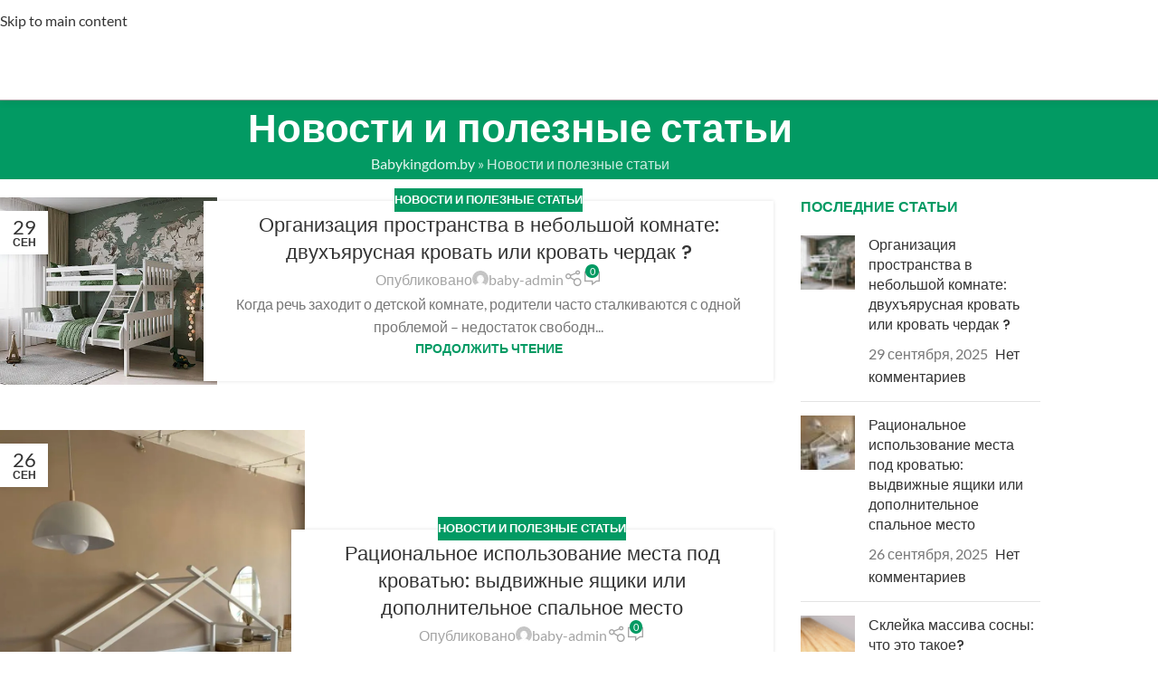

--- FILE ---
content_type: text/html; charset=UTF-8
request_url: https://babykingdom.by/novosti-i-poleznye-stati/
body_size: 98270
content:
<!DOCTYPE html>
<html lang="ru-RU"> <head><meta http-equiv="Content-Type" content="text/html;charset=UTF-8"><script>document.seraph_accel_usbpb=document.createElement;seraph_accel_izrbpb={add:function(b,a=10){void 0===this.a[a]&&(this.a[a]=[]);this.a[a].push(b)},a:{}}</script> <link rel="profile" href="https://gmpg.org/xfn/11"> <link rel="pingback" href="https://babykingdom.by/xmlrpc.php"> <meta name="robots" content="index, follow, max-image-preview:large, max-snippet:-1, max-video-preview:-1"> <script data-cfasync="false" data-pagespeed-no-defer type="o/js-lzl">
	var gtm4wp_datalayer_name = "dataLayer";
	var dataLayer = dataLayer || [];
	const gtm4wp_use_sku_instead = false;
	const gtm4wp_currency = 'BYN';
	const gtm4wp_product_per_impression = false;
	const gtm4wp_clear_ecommerce = false;
	const gtm4wp_datalayer_max_timeout = 2000;
</script> <title>Полезная информация о детской мебели | блог babykingdom.by</title> <meta name="description" content="Рассказываем полезную информацию о детской мебели, делимся советами и лайфхаками | Интернет-магазин детской мебели из массива 🌳 в Беларуси | 📞 + 375 (44) 783 72 39"> <link rel="canonical" href="https://babykingdom.by/novosti-i-poleznye-stati/"> <link rel="next" href="https://babykingdom.by/novosti-i-poleznye-stati/page/2/"> <meta property="og:locale" content="ru_RU"> <meta property="og:type" content="article"> <meta property="og:title" content="Полезная информация о детской мебели | блог babykingdom.by"> <meta property="og:description" content="Рассказываем полезную информацию о детской мебели, делимся советами и лайфхаками | Интернет-магазин детской мебели из массива 🌳 в Беларуси | 📞 + 375 (44) 783 72 39"> <meta property="og:url" content="https://babykingdom.by/novosti-i-poleznye-stati/"> <meta property="og:site_name" content="Интернет-магазин BABYKINGDOM — безопасная мебель для детской комнаты"> <meta property="og:image" content="https://babykingdom.by/wp-content/uploads/2022/08/noch2.jpg"> <meta property="og:image:width" content="1280"> <meta property="og:image:height" content="1279"> <meta property="og:image:type" content="image/jpeg"> <meta name="twitter:card" content="summary_large_image"> <meta name="twitter:title" content="Полезная информация о детской мебели | блог babykingdom.by"> <meta name="twitter:description" content="Рассказываем полезную информацию о детской мебели, делимся советами и лайфхаками | Интернет-магазин детской мебели из массива 🌳 в Беларуси | 📞 + 375 (44) 783 72 39"> <script type="application/ld+json" class="yoast-schema-graph">{"@context":"https://schema.org","@graph":[{"@type":["WebPage","CollectionPage"],"@id":"https://babykingdom.by/novosti-i-poleznye-stati/","url":"https://babykingdom.by/novosti-i-poleznye-stati/","name":"Полезная информация о детской мебели | блог babykingdom.by","isPartOf":{"@id":"https://babykingdom.by/#website"},"datePublished":"2017-06-14T10:43:21+00:00","dateModified":"2022-11-11T17:47:55+00:00","description":"Рассказываем полезную информацию о детской мебели, делимся советами и лайфхаками | Интернет-магазин детской мебели из массива 🌳 в Беларуси | 📞 + 375 (44) 783 72 39","breadcrumb":{"@id":"https://babykingdom.by/novosti-i-poleznye-stati/#breadcrumb"},"inLanguage":"ru-RU"},{"@type":"BreadcrumbList","@id":"https://babykingdom.by/novosti-i-poleznye-stati/#breadcrumb","itemListElement":[{"@type":"ListItem","position":1,"name":"Babykingdom.by","item":"https://babykingdom.by/"},{"@type":"ListItem","position":2,"name":"Новости и полезные статьи"}]},{"@type":"WebSite","@id":"https://babykingdom.by/#website","url":"https://babykingdom.by/","name":"Интернет-магазин BABYKINGDOM — безопасная мебель для детской комнаты","description":"Мебель для детской комнаты","publisher":{"@id":"https://babykingdom.by/#organization"},"potentialAction":[{"@type":"SearchAction","target":{"@type":"EntryPoint","urlTemplate":"https://babykingdom.by/?s={search_term_string}"},"query-input":{"@type":"PropertyValueSpecification","valueRequired":true,"valueName":"search_term_string"}}],"inLanguage":"ru-RU"},{"@type":"Organization","@id":"https://babykingdom.by/#organization","name":"Babykingdom.by","url":"https://babykingdom.by/","logo":{"@type":"ImageObject","inLanguage":"ru-RU","@id":"https://babykingdom.by/#/schema/logo/image/","url":"https://babykingdom.by/wp-content/uploads/2022/02/logo.jpg","contentUrl":"https://babykingdom.by/wp-content/uploads/2022/02/logo.jpg","width":1280,"height":1280,"caption":"Babykingdom.by"},"image":{"@id":"https://babykingdom.by/#/schema/logo/image/"},"sameAs":["https://www.facebook.com/Babykingdomby/","https://instagram.com/babykingdom.by"]}]}</script> <link rel="dns-prefetch" href="//capi-automation.s3.us-east-2.amazonaws.com"> <link rel="dns-prefetch" href="//code.jivosite.com"> <link rel="dns-prefetch" href="//fonts.googleapis.com"> <link rel="alternate" type="application/rss+xml" title="Интернет-магазин BABYKINGDOM — безопасная мебель для детской комнаты » Лента" href="https://babykingdom.by/feed/"> <link rel="alternate" type="application/rss+xml" title="Интернет-магазин BABYKINGDOM — безопасная мебель для детской комнаты » Лента комментариев" href="https://babykingdom.by/comments/feed/">                                                                        <script src="https://babykingdom.by/wp-includes/js/jquery/jquery.min.js?ver=3.7.1" id="jquery-core-js" type="o/js-lzl"></script> <script src="https://babykingdom.by/wp-content/plugins/indeed-my-testimonials-vc/files/js/owl.carousel.js" id="imtst_owl_carousel_js-js" type="o/js-lzl"></script> <script src="https://babykingdom.by/wp-content/plugins/indeed-my-testimonials-vc/files/js/front_end.js" id="imtst_front_end_testimonials_js-js" type="o/js-lzl"></script> <script src="https://babykingdom.by/wp-content/plugins/indeed-my-testimonials-vc/files/js/isotope.pkgd.min.js" id="imtst_isotope_pkgd_min_vc-js" type="o/js-lzl"></script> <script src="https://babykingdom.by/wp-content/plugins/woocommerce/assets/js/jquery-blockui/jquery.blockUI.min.js?ver=2.7.0-wc.10.2.2" id="jquery-blockui-js" data-wp-strategy="defer" type="o/js-lzl"></script> <script id="wc-add-to-cart-js-extra" type="o/js-lzl">
/* <![CDATA[ */
var wc_add_to_cart_params = {"ajax_url":"/wp-admin/admin-ajax.php","wc_ajax_url":"/?wc-ajax=%%endpoint%%","i18n_view_cart":"\u041f\u0440\u043e\u0441\u043c\u043e\u0442\u0440 \u043a\u043e\u0440\u0437\u0438\u043d\u044b","cart_url":"https://babykingdom.by/cart/","is_cart":"","cart_redirect_after_add":"no"};
//# sourceURL=wc-add-to-cart-js-extra
/* ]]> */
</script> <script src="https://babykingdom.by/wp-content/plugins/woocommerce/assets/js/frontend/add-to-cart.min.js?ver=10.2.2" id="wc-add-to-cart-js" data-wp-strategy="defer" type="o/js-lzl"></script> <script src="https://babykingdom.by/wp-content/plugins/woocommerce/assets/js/js-cookie/js.cookie.min.js?ver=2.1.4-wc.10.2.2" id="js-cookie-js" defer data-wp-strategy="defer" type="o/js-lzl"></script> <script id="woocommerce-js-extra" type="o/js-lzl">
/* <![CDATA[ */
var woocommerce_params = {"ajax_url":"/wp-admin/admin-ajax.php","wc_ajax_url":"/?wc-ajax=%%endpoint%%","i18n_password_show":"\u041f\u043e\u043a\u0430\u0437\u0430\u0442\u044c \u043f\u0430\u0440\u043e\u043b\u044c","i18n_password_hide":"\u0421\u043a\u0440\u044b\u0442\u044c \u043f\u0430\u0440\u043e\u043b\u044c"};
//# sourceURL=woocommerce-js-extra
/* ]]> */
</script> <script src="https://babykingdom.by/wp-content/plugins/woocommerce/assets/js/frontend/woocommerce.min.js?ver=10.2.2" id="woocommerce-js" defer data-wp-strategy="defer" type="o/js-lzl"></script> <script src="https://babykingdom.by/wp-content/plugins/js_composer/assets/js/vendors/woocommerce-add-to-cart.js?ver=8.7" id="vc_woocommerce-add-to-cart-js-js" type="o/js-lzl"></script> <script src="https://babykingdom.by/wp-content/themes/woodmart/js/libs/device.min.js?ver=8.3.3" id="wd-device-library-js" type="o/js-lzl"></script> <script src="https://babykingdom.by/wp-content/themes/woodmart/js/scripts/global/scrollBar.min.js?ver=8.3.3" id="wd-scrollbar-js" type="o/js-lzl"></script> <script></script><link rel="https://api.w.org/" href="https://babykingdom.by/wp-json/"><link rel="EditURI" type="application/rsd+xml" title="RSD" href="https://babykingdom.by/xmlrpc.php?rsd"> <meta name="generator" content="WordPress 6.9"> <meta name="generator" content="WooCommerce 10.2.2"> <meta name="google-site-verification" content="PizbDMuLyxSOY9cYnR-xvQy5KR2LgpoPYdQIFMHeDuA"> <script data-cfasync="false" data-pagespeed-no-defer type="o/js-lzl">
	var dataLayer_content = {"pagePostType":"bloghome","browserName":"Chrome","browserVersion":"999999.0.9999.99","browserEngineName":"Blink","browserEngineVersion":"","osName":"","osVersion":"","deviceType":"desktop","deviceManufacturer":"","deviceModel":"","cartContent":{"totals":{"applied_coupons":[],"discount_total":0,"subtotal":0,"total":0},"items":[]}};
	dataLayer.push( dataLayer_content );
</script> <script data-cfasync="false" data-pagespeed-no-defer type="o/js-lzl">
(function(w,d,s,l,i){w[l]=w[l]||[];w[l].push({'gtm.start':
new Date().getTime(),event:'gtm.js'});var f=d.getElementsByTagName(s)[0],
j=d.createElement(s),dl=l!='dataLayer'?'&l='+l:'';j.async=true;j.src=
'//www.googletagmanager.com/gtm.js?id='+i+dl;f.parentNode.insertBefore(j,f);
})(window,document,'script','dataLayer','GTM-W9X73HR');
</script> <meta name="google-site-verification" content="g_AzIzZoBhE-t34gSmy6bmwmwnVVa1H4gKoGCAba83c"> <meta name="theme-color" content="rgb(2,154,99)"> <meta name="viewport" content="width=device-width, initial-scale=1.0, maximum-scale=1.0, user-scalable=no"> <noscript><style>.woocommerce-product-gallery{opacity:1!important}</style></noscript> <script type="o/js-lzl">
				!function(f,b,e,v,n,t,s){if(f.fbq)return;n=f.fbq=function(){n.callMethod?
					n.callMethod.apply(n,arguments):n.queue.push(arguments)};if(!f._fbq)f._fbq=n;
					n.push=n;n.loaded=!0;n.version='2.0';n.queue=[];t=b.createElement(e);t.async=!0;
					t.src=v;s=b.getElementsByTagName(e)[0];s.parentNode.insertBefore(t,s)}(window,
					document,'script','https://connect.facebook.net/en_US/fbevents.js');
			</script> <script type="o/js-lzl">

				fbq('init', '184015852948748', {}, {
    "agent": "woocommerce_0-10.2.2-3.5.15"
});

				document.addEventListener( 'DOMContentLoaded', function() {
					// Insert placeholder for events injected when a product is added to the cart through AJAX.
					document.body.insertAdjacentHTML( 'beforeend', '<div class=\"wc-facebook-pixel-event-placeholder\"></div>' );
				}, false );

			</script> <meta name="generator" content="Powered by WPBakery Page Builder - drag and drop page builder for WordPress."> <link rel="icon" href="https://babykingdom.by/wp-content/uploads/2021/04/babykingdom.png" sizes="32x32"> <link rel="icon" href="https://babykingdom.by/wp-content/uploads/2021/04/babykingdom.png" sizes="192x192"> <link rel="apple-touch-icon" href="https://babykingdom.by/wp-content/uploads/2021/04/babykingdom.png"> <meta name="msapplication-TileImage" content="https://babykingdom.by/wp-content/uploads/2021/04/babykingdom.png"> <noscript><style>.wpb_animate_when_almost_visible{opacity:1}</style></noscript>   <script async src="https://www.googletagmanager.com/gtag/js?id=AW-595122534" type="o/js-lzl"></script> <script type="o/js-lzl">
			window.dataLayer = window.dataLayer || [];
			function gtag() { dataLayer.push(arguments); }
			gtag( 'consent', 'default', {
				analytics_storage: 'denied',
				ad_storage: 'denied',
				ad_user_data: 'denied',
				ad_personalization: 'denied',
				region: ['AT', 'BE', 'BG', 'HR', 'CY', 'CZ', 'DK', 'EE', 'FI', 'FR', 'DE', 'GR', 'HU', 'IS', 'IE', 'IT', 'LV', 'LI', 'LT', 'LU', 'MT', 'NL', 'NO', 'PL', 'PT', 'RO', 'SK', 'SI', 'ES', 'SE', 'GB', 'CH'],
				wait_for_update: 500,
			} );
			gtag('js', new Date());
			gtag('set', 'developer_id.dOGY3NW', true);
			gtag("config", "AW-595122534", { "groups": "GLA", "send_page_view": false });		</script>  <noscript><style>.lzl{display:none!important;}</style></noscript><style>img.lzl,img.lzl-ing{opacity:0.01;}img.lzl-ed{transition:opacity .25s ease-in-out;}</style><style id="wp-img-auto-sizes-contain-inline-css">img:is([sizes=auto i],[sizes^="auto," i]){contain-intrinsic-size:3000px 1500px}</style><style id="infi-elegant-elements-css-crit" media="all">[class*=gradient-container-]{position:relative}.wpb_wrapper{position:relative}#boxed-wrapper,#page,.box-wrapper,.site,body{overflow:visible!important}@-webkit-keyframes elegantBounce_sm{0%{-webkit-transform:translateY(0);transform:translateY(0)}50%{-webkit-transform:translateY(10%);transform:translateY(10%)}100%{-webkit-transform:translateY(0);transform:translateY(0)}}@keyframes elegantBounce_sm{0%{-webkit-transform:translateY(0);transform:translateY(0)}50%{-webkit-transform:translateY(10%);transform:translateY(10%)}100%{-webkit-transform:translateY(0);transform:translateY(0)}}@-webkit-keyframes elegantBounce_md{0%{-webkit-transform:translateY(0);transform:translateY(0)}50%{-webkit-transform:translateY(20%);transform:translateY(20%)}100%{-webkit-transform:translateY(0);transform:translateY(0)}}@keyframes elegantBounce_md{0%{-webkit-transform:translateY(0);transform:translateY(0)}50%{-webkit-transform:translateY(20%);transform:translateY(20%)}100%{-webkit-transform:translateY(0);transform:translateY(0)}}@-webkit-keyframes elegantBounce_lg{0%{-webkit-transform:translateY(0);transform:translateY(0)}50%{-webkit-transform:translateY(40%);transform:translateY(40%)}100%{-webkit-transform:translateY(0);transform:translateY(0)}}@keyframes elegantBounce_lg{0%{-webkit-transform:translateY(0);transform:translateY(0)}50%{-webkit-transform:translateY(40%);transform:translateY(40%)}100%{-webkit-transform:translateY(0);transform:translateY(0)}}</style><link rel="stylesheet/lzl-nc" id="infi-elegant-elements-css" href="https://babykingdom.by/wp-content/cache/seraphinite-accelerator/s/m/d/css/baa4654a81d5d3b4d9192e1a29a16d9c.1b4b.css" media="all"><noscript lzl=""><link rel="stylesheet" href="https://babykingdom.by/wp-content/cache/seraphinite-accelerator/s/m/d/css/baa4654a81d5d3b4d9192e1a29a16d9c.1b4b.css" media="all"></noscript><style id="infi-elegant-animations-css-crit" media="all">@charset "UTF-8";@-webkit-keyframes infi_bounce{20%,53%,80%,from,to{-webkit-animation-timing-function:cubic-bezier(.215,.61,.355,1);animation-timing-function:cubic-bezier(.215,.61,.355,1);-webkit-transform:translate3d(0,0,0);transform:translate3d(0,0,0)}40%,43%{-webkit-animation-timing-function:cubic-bezier(.755,.05,.855,.06);animation-timing-function:cubic-bezier(.755,.05,.855,.06);-webkit-transform:translate3d(0,-30px,0);transform:translate3d(0,-30px,0)}70%{-webkit-animation-timing-function:cubic-bezier(.755,.05,.855,.06);animation-timing-function:cubic-bezier(.755,.05,.855,.06);-webkit-transform:translate3d(0,-15px,0);transform:translate3d(0,-15px,0)}90%{-webkit-transform:translate3d(0,-4px,0);transform:translate3d(0,-4px,0)}}@keyframes infi_bounce{20%,53%,80%,from,to{-webkit-animation-timing-function:cubic-bezier(.215,.61,.355,1);animation-timing-function:cubic-bezier(.215,.61,.355,1);-webkit-transform:translate3d(0,0,0);transform:translate3d(0,0,0)}40%,43%{-webkit-animation-timing-function:cubic-bezier(.755,.05,.855,.06);animation-timing-function:cubic-bezier(.755,.05,.855,.06);-webkit-transform:translate3d(0,-30px,0);transform:translate3d(0,-30px,0)}70%{-webkit-animation-timing-function:cubic-bezier(.755,.05,.855,.06);animation-timing-function:cubic-bezier(.755,.05,.855,.06);-webkit-transform:translate3d(0,-15px,0);transform:translate3d(0,-15px,0)}90%{-webkit-transform:translate3d(0,-4px,0);transform:translate3d(0,-4px,0)}}@-webkit-keyframes infi_flash{50%,from,to{opacity:1}25%,75%{opacity:0}}@keyframes infi_flash{50%,from,to{opacity:1}25%,75%{opacity:0}}@-webkit-keyframes infi_pulse{from{-webkit-transform:scale3d(1,1,1);transform:scale3d(1,1,1)}50%{-webkit-transform:scale3d(1.05,1.05,1.05);transform:scale3d(1.05,1.05,1.05)}to{-webkit-transform:scale3d(1,1,1);transform:scale3d(1,1,1)}}@keyframes infi_pulse{from{-webkit-transform:scale3d(1,1,1);transform:scale3d(1,1,1)}50%{-webkit-transform:scale3d(1.05,1.05,1.05);transform:scale3d(1.05,1.05,1.05)}to{-webkit-transform:scale3d(1,1,1);transform:scale3d(1,1,1)}}@-webkit-keyframes infi_rubberBand{from{-webkit-transform:scale3d(1,1,1);transform:scale3d(1,1,1)}30%{-webkit-transform:scale3d(1.25,.75,1);transform:scale3d(1.25,.75,1)}40%{-webkit-transform:scale3d(.75,1.25,1);transform:scale3d(.75,1.25,1)}50%{-webkit-transform:scale3d(1.15,.85,1);transform:scale3d(1.15,.85,1)}65%{-webkit-transform:scale3d(.95,1.05,1);transform:scale3d(.95,1.05,1)}75%{-webkit-transform:scale3d(1.05,.95,1);transform:scale3d(1.05,.95,1)}to{-webkit-transform:scale3d(1,1,1);transform:scale3d(1,1,1)}}@keyframes infi_rubberBand{from{-webkit-transform:scale3d(1,1,1);transform:scale3d(1,1,1)}30%{-webkit-transform:scale3d(1.25,.75,1);transform:scale3d(1.25,.75,1)}40%{-webkit-transform:scale3d(.75,1.25,1);transform:scale3d(.75,1.25,1)}50%{-webkit-transform:scale3d(1.15,.85,1);transform:scale3d(1.15,.85,1)}65%{-webkit-transform:scale3d(.95,1.05,1);transform:scale3d(.95,1.05,1)}75%{-webkit-transform:scale3d(1.05,.95,1);transform:scale3d(1.05,.95,1)}to{-webkit-transform:scale3d(1,1,1);transform:scale3d(1,1,1)}}@-webkit-keyframes infi_shake{from,to{-webkit-transform:translate3d(0,0,0);transform:translate3d(0,0,0)}10%,30%,50%,70%,90%{-webkit-transform:translate3d(-10px,0,0);transform:translate3d(-10px,0,0)}20%,40%,60%,80%{-webkit-transform:translate3d(10px,0,0);transform:translate3d(10px,0,0)}}@keyframes infi_shake{from,to{-webkit-transform:translate3d(0,0,0);transform:translate3d(0,0,0)}10%,30%,50%,70%,90%{-webkit-transform:translate3d(-10px,0,0);transform:translate3d(-10px,0,0)}20%,40%,60%,80%{-webkit-transform:translate3d(10px,0,0);transform:translate3d(10px,0,0)}}@-webkit-keyframes infi_headShake{0%{-webkit-transform:translateX(0);transform:translateX(0)}6.5%{-webkit-transform:translateX(-6px) rotateY(-9deg);transform:translateX(-6px) rotateY(-9deg)}18.5%{-webkit-transform:translateX(5px) rotateY(7deg);transform:translateX(5px) rotateY(7deg)}31.5%{-webkit-transform:translateX(-3px) rotateY(-5deg);transform:translateX(-3px) rotateY(-5deg)}43.5%{-webkit-transform:translateX(2px) rotateY(3deg);transform:translateX(2px) rotateY(3deg)}50%{-webkit-transform:translateX(0);transform:translateX(0)}}@keyframes infi_headShake{0%{-webkit-transform:translateX(0);transform:translateX(0)}6.5%{-webkit-transform:translateX(-6px) rotateY(-9deg);transform:translateX(-6px) rotateY(-9deg)}18.5%{-webkit-transform:translateX(5px) rotateY(7deg);transform:translateX(5px) rotateY(7deg)}31.5%{-webkit-transform:translateX(-3px) rotateY(-5deg);transform:translateX(-3px) rotateY(-5deg)}43.5%{-webkit-transform:translateX(2px) rotateY(3deg);transform:translateX(2px) rotateY(3deg)}50%{-webkit-transform:translateX(0);transform:translateX(0)}}@-webkit-keyframes infi_swing{20%{-webkit-transform:rotate3d(0,0,1,15deg);transform:rotate3d(0,0,1,15deg)}40%{-webkit-transform:rotate3d(0,0,1,-10deg);transform:rotate3d(0,0,1,-10deg)}60%{-webkit-transform:rotate3d(0,0,1,5deg);transform:rotate3d(0,0,1,5deg)}80%{-webkit-transform:rotate3d(0,0,1,-5deg);transform:rotate3d(0,0,1,-5deg)}to{-webkit-transform:rotate3d(0,0,1,0deg);transform:rotate3d(0,0,1,0deg)}}@keyframes infi_swing{20%{-webkit-transform:rotate3d(0,0,1,15deg);transform:rotate3d(0,0,1,15deg)}40%{-webkit-transform:rotate3d(0,0,1,-10deg);transform:rotate3d(0,0,1,-10deg)}60%{-webkit-transform:rotate3d(0,0,1,5deg);transform:rotate3d(0,0,1,5deg)}80%{-webkit-transform:rotate3d(0,0,1,-5deg);transform:rotate3d(0,0,1,-5deg)}to{-webkit-transform:rotate3d(0,0,1,0deg);transform:rotate3d(0,0,1,0deg)}}@-webkit-keyframes infi_tada{from{-webkit-transform:scale3d(1,1,1);transform:scale3d(1,1,1)}10%,20%{-webkit-transform:scale3d(.9,.9,.9) rotate3d(0,0,1,-3deg);transform:scale3d(.9,.9,.9) rotate3d(0,0,1,-3deg)}30%,50%,70%,90%{-webkit-transform:scale3d(1.1,1.1,1.1) rotate3d(0,0,1,3deg);transform:scale3d(1.1,1.1,1.1) rotate3d(0,0,1,3deg)}40%,60%,80%{-webkit-transform:scale3d(1.1,1.1,1.1) rotate3d(0,0,1,-3deg);transform:scale3d(1.1,1.1,1.1) rotate3d(0,0,1,-3deg)}to{-webkit-transform:scale3d(1,1,1);transform:scale3d(1,1,1)}}@keyframes infi_tada{from{-webkit-transform:scale3d(1,1,1);transform:scale3d(1,1,1)}10%,20%{-webkit-transform:scale3d(.9,.9,.9) rotate3d(0,0,1,-3deg);transform:scale3d(.9,.9,.9) rotate3d(0,0,1,-3deg)}30%,50%,70%,90%{-webkit-transform:scale3d(1.1,1.1,1.1) rotate3d(0,0,1,3deg);transform:scale3d(1.1,1.1,1.1) rotate3d(0,0,1,3deg)}40%,60%,80%{-webkit-transform:scale3d(1.1,1.1,1.1) rotate3d(0,0,1,-3deg);transform:scale3d(1.1,1.1,1.1) rotate3d(0,0,1,-3deg)}to{-webkit-transform:scale3d(1,1,1);transform:scale3d(1,1,1)}}@-webkit-keyframes infi_wobble{from{-webkit-transform:none;transform:none}15%{-webkit-transform:translate3d(-25%,0,0) rotate3d(0,0,1,-5deg);transform:translate3d(-25%,0,0) rotate3d(0,0,1,-5deg)}30%{-webkit-transform:translate3d(20%,0,0) rotate3d(0,0,1,3deg);transform:translate3d(20%,0,0) rotate3d(0,0,1,3deg)}45%{-webkit-transform:translate3d(-15%,0,0) rotate3d(0,0,1,-3deg);transform:translate3d(-15%,0,0) rotate3d(0,0,1,-3deg)}60%{-webkit-transform:translate3d(10%,0,0) rotate3d(0,0,1,2deg);transform:translate3d(10%,0,0) rotate3d(0,0,1,2deg)}75%{-webkit-transform:translate3d(-5%,0,0) rotate3d(0,0,1,-1deg);transform:translate3d(-5%,0,0) rotate3d(0,0,1,-1deg)}to{-webkit-transform:none;transform:none}}@keyframes infi_wobble{from{-webkit-transform:none;transform:none}15%{-webkit-transform:translate3d(-25%,0,0) rotate3d(0,0,1,-5deg);transform:translate3d(-25%,0,0) rotate3d(0,0,1,-5deg)}30%{-webkit-transform:translate3d(20%,0,0) rotate3d(0,0,1,3deg);transform:translate3d(20%,0,0) rotate3d(0,0,1,3deg)}45%{-webkit-transform:translate3d(-15%,0,0) rotate3d(0,0,1,-3deg);transform:translate3d(-15%,0,0) rotate3d(0,0,1,-3deg)}60%{-webkit-transform:translate3d(10%,0,0) rotate3d(0,0,1,2deg);transform:translate3d(10%,0,0) rotate3d(0,0,1,2deg)}75%{-webkit-transform:translate3d(-5%,0,0) rotate3d(0,0,1,-1deg);transform:translate3d(-5%,0,0) rotate3d(0,0,1,-1deg)}to{-webkit-transform:none;transform:none}}@-webkit-keyframes infi_jello{11.1%,from,to{-webkit-transform:none;transform:none}22.2%{-webkit-transform:skewX(-12.5deg) skewY(-12.5deg);transform:skewX(-12.5deg) skewY(-12.5deg)}33.3%{-webkit-transform:skewX(6.25deg) skewY(6.25deg);transform:skewX(6.25deg) skewY(6.25deg)}44.4%{-webkit-transform:skewX(-3.125deg) skewY(-3.125deg);transform:skewX(-3.125deg) skewY(-3.125deg)}55.5%{-webkit-transform:skewX(1.5625deg) skewY(1.5625deg);transform:skewX(1.5625deg) skewY(1.5625deg)}66.6%{-webkit-transform:skewX(-.78125deg) skewY(-.78125deg);transform:skewX(-.78125deg) skewY(-.78125deg)}77.7%{-webkit-transform:skewX(.390625deg) skewY(.390625deg);transform:skewX(.390625deg) skewY(.390625deg)}88.8%{-webkit-transform:skewX(-.1953125deg) skewY(-.1953125deg);transform:skewX(-.1953125deg) skewY(-.1953125deg)}}@keyframes infi_jello{11.1%,from,to{-webkit-transform:none;transform:none}22.2%{-webkit-transform:skewX(-12.5deg) skewY(-12.5deg);transform:skewX(-12.5deg) skewY(-12.5deg)}33.3%{-webkit-transform:skewX(6.25deg) skewY(6.25deg);transform:skewX(6.25deg) skewY(6.25deg)}44.4%{-webkit-transform:skewX(-3.125deg) skewY(-3.125deg);transform:skewX(-3.125deg) skewY(-3.125deg)}55.5%{-webkit-transform:skewX(1.5625deg) skewY(1.5625deg);transform:skewX(1.5625deg) skewY(1.5625deg)}66.6%{-webkit-transform:skewX(-.78125deg) skewY(-.78125deg);transform:skewX(-.78125deg) skewY(-.78125deg)}77.7%{-webkit-transform:skewX(.390625deg) skewY(.390625deg);transform:skewX(.390625deg) skewY(.390625deg)}88.8%{-webkit-transform:skewX(-.1953125deg) skewY(-.1953125deg);transform:skewX(-.1953125deg) skewY(-.1953125deg)}}@-webkit-keyframes infi_bounceIn{20%,40%,60%,80%,from,to{-webkit-animation-timing-function:cubic-bezier(.215,.61,.355,1);animation-timing-function:cubic-bezier(.215,.61,.355,1)}0%{opacity:0;-webkit-transform:scale3d(.3,.3,.3);transform:scale3d(.3,.3,.3)}20%{-webkit-transform:scale3d(1.1,1.1,1.1);transform:scale3d(1.1,1.1,1.1)}40%{-webkit-transform:scale3d(.9,.9,.9);transform:scale3d(.9,.9,.9)}60%{opacity:1;-webkit-transform:scale3d(1.03,1.03,1.03);transform:scale3d(1.03,1.03,1.03)}80%{-webkit-transform:scale3d(.97,.97,.97);transform:scale3d(.97,.97,.97)}to{opacity:1;-webkit-transform:scale3d(1,1,1);transform:scale3d(1,1,1)}}@keyframes infi_bounceIn{20%,40%,60%,80%,from,to{-webkit-animation-timing-function:cubic-bezier(.215,.61,.355,1);animation-timing-function:cubic-bezier(.215,.61,.355,1)}0%{opacity:0;-webkit-transform:scale3d(.3,.3,.3);transform:scale3d(.3,.3,.3)}20%{-webkit-transform:scale3d(1.1,1.1,1.1);transform:scale3d(1.1,1.1,1.1)}40%{-webkit-transform:scale3d(.9,.9,.9);transform:scale3d(.9,.9,.9)}60%{opacity:1;-webkit-transform:scale3d(1.03,1.03,1.03);transform:scale3d(1.03,1.03,1.03)}80%{-webkit-transform:scale3d(.97,.97,.97);transform:scale3d(.97,.97,.97)}to{opacity:1;-webkit-transform:scale3d(1,1,1);transform:scale3d(1,1,1)}}@-webkit-keyframes infi_bounceInDown{60%,75%,90%,from,to{-webkit-animation-timing-function:cubic-bezier(.215,.61,.355,1);animation-timing-function:cubic-bezier(.215,.61,.355,1)}0%{opacity:0;-webkit-transform:translate3d(0,-3000px,0);transform:translate3d(0,-3000px,0)}60%{opacity:1;-webkit-transform:translate3d(0,25px,0);transform:translate3d(0,25px,0)}75%{-webkit-transform:translate3d(0,-10px,0);transform:translate3d(0,-10px,0)}90%{-webkit-transform:translate3d(0,5px,0);transform:translate3d(0,5px,0)}to{-webkit-transform:none;transform:none}}@keyframes infi_bounceInDown{60%,75%,90%,from,to{-webkit-animation-timing-function:cubic-bezier(.215,.61,.355,1);animation-timing-function:cubic-bezier(.215,.61,.355,1)}0%{opacity:0;-webkit-transform:translate3d(0,-3000px,0);transform:translate3d(0,-3000px,0)}60%{opacity:1;-webkit-transform:translate3d(0,25px,0);transform:translate3d(0,25px,0)}75%{-webkit-transform:translate3d(0,-10px,0);transform:translate3d(0,-10px,0)}90%{-webkit-transform:translate3d(0,5px,0);transform:translate3d(0,5px,0)}to{-webkit-transform:none;transform:none}}@-webkit-keyframes infi_bounceInLeft{60%,75%,90%,from,to{-webkit-animation-timing-function:cubic-bezier(.215,.61,.355,1);animation-timing-function:cubic-bezier(.215,.61,.355,1)}0%{opacity:0;-webkit-transform:translate3d(-3000px,0,0);transform:translate3d(-3000px,0,0)}60%{opacity:1;-webkit-transform:translate3d(25px,0,0);transform:translate3d(25px,0,0)}75%{-webkit-transform:translate3d(-10px,0,0);transform:translate3d(-10px,0,0)}90%{-webkit-transform:translate3d(5px,0,0);transform:translate3d(5px,0,0)}to{-webkit-transform:none;transform:none}}@keyframes infi_bounceInLeft{60%,75%,90%,from,to{-webkit-animation-timing-function:cubic-bezier(.215,.61,.355,1);animation-timing-function:cubic-bezier(.215,.61,.355,1)}0%{opacity:0;-webkit-transform:translate3d(-3000px,0,0);transform:translate3d(-3000px,0,0)}60%{opacity:1;-webkit-transform:translate3d(25px,0,0);transform:translate3d(25px,0,0)}75%{-webkit-transform:translate3d(-10px,0,0);transform:translate3d(-10px,0,0)}90%{-webkit-transform:translate3d(5px,0,0);transform:translate3d(5px,0,0)}to{-webkit-transform:none;transform:none}}@-webkit-keyframes infi_bounceInRight{60%,75%,90%,from,to{-webkit-animation-timing-function:cubic-bezier(.215,.61,.355,1);animation-timing-function:cubic-bezier(.215,.61,.355,1)}from{opacity:0;-webkit-transform:translate3d(3000px,0,0);transform:translate3d(3000px,0,0)}60%{opacity:1;-webkit-transform:translate3d(-25px,0,0);transform:translate3d(-25px,0,0)}75%{-webkit-transform:translate3d(10px,0,0);transform:translate3d(10px,0,0)}90%{-webkit-transform:translate3d(-5px,0,0);transform:translate3d(-5px,0,0)}to{-webkit-transform:none;transform:none}}@keyframes infi_bounceInRight{60%,75%,90%,from,to{-webkit-animation-timing-function:cubic-bezier(.215,.61,.355,1);animation-timing-function:cubic-bezier(.215,.61,.355,1)}from{opacity:0;-webkit-transform:translate3d(3000px,0,0);transform:translate3d(3000px,0,0)}60%{opacity:1;-webkit-transform:translate3d(-25px,0,0);transform:translate3d(-25px,0,0)}75%{-webkit-transform:translate3d(10px,0,0);transform:translate3d(10px,0,0)}90%{-webkit-transform:translate3d(-5px,0,0);transform:translate3d(-5px,0,0)}to{-webkit-transform:none;transform:none}}@-webkit-keyframes infi_bounceInUp{60%,75%,90%,from,to{-webkit-animation-timing-function:cubic-bezier(.215,.61,.355,1);animation-timing-function:cubic-bezier(.215,.61,.355,1)}from{opacity:0;-webkit-transform:translate3d(0,3000px,0);transform:translate3d(0,3000px,0)}60%{opacity:1;-webkit-transform:translate3d(0,-20px,0);transform:translate3d(0,-20px,0)}75%{-webkit-transform:translate3d(0,10px,0);transform:translate3d(0,10px,0)}90%{-webkit-transform:translate3d(0,-5px,0);transform:translate3d(0,-5px,0)}to{-webkit-transform:translate3d(0,0,0);transform:translate3d(0,0,0)}}@keyframes infi_bounceInUp{60%,75%,90%,from,to{-webkit-animation-timing-function:cubic-bezier(.215,.61,.355,1);animation-timing-function:cubic-bezier(.215,.61,.355,1)}from{opacity:0;-webkit-transform:translate3d(0,3000px,0);transform:translate3d(0,3000px,0)}60%{opacity:1;-webkit-transform:translate3d(0,-20px,0);transform:translate3d(0,-20px,0)}75%{-webkit-transform:translate3d(0,10px,0);transform:translate3d(0,10px,0)}90%{-webkit-transform:translate3d(0,-5px,0);transform:translate3d(0,-5px,0)}to{-webkit-transform:translate3d(0,0,0);transform:translate3d(0,0,0)}}@-webkit-keyframes infi_bounceOut{20%{-webkit-transform:scale3d(.9,.9,.9);transform:scale3d(.9,.9,.9)}50%,55%{opacity:1;-webkit-transform:scale3d(1.1,1.1,1.1);transform:scale3d(1.1,1.1,1.1)}to{opacity:0;-webkit-transform:scale3d(.3,.3,.3);transform:scale3d(.3,.3,.3)}}@keyframes infi_bounceOut{20%{-webkit-transform:scale3d(.9,.9,.9);transform:scale3d(.9,.9,.9)}50%,55%{opacity:1;-webkit-transform:scale3d(1.1,1.1,1.1);transform:scale3d(1.1,1.1,1.1)}to{opacity:0;-webkit-transform:scale3d(.3,.3,.3);transform:scale3d(.3,.3,.3)}}@-webkit-keyframes infi_bounceOutDown{20%{-webkit-transform:translate3d(0,10px,0);transform:translate3d(0,10px,0)}40%,45%{opacity:1;-webkit-transform:translate3d(0,-20px,0);transform:translate3d(0,-20px,0)}to{opacity:0;-webkit-transform:translate3d(0,2000px,0);transform:translate3d(0,2000px,0)}}@keyframes infi_bounceOutDown{20%{-webkit-transform:translate3d(0,10px,0);transform:translate3d(0,10px,0)}40%,45%{opacity:1;-webkit-transform:translate3d(0,-20px,0);transform:translate3d(0,-20px,0)}to{opacity:0;-webkit-transform:translate3d(0,2000px,0);transform:translate3d(0,2000px,0)}}@-webkit-keyframes infi_bounceOutLeft{20%{opacity:1;-webkit-transform:translate3d(20px,0,0);transform:translate3d(20px,0,0)}to{opacity:0;-webkit-transform:translate3d(-2000px,0,0);transform:translate3d(-2000px,0,0)}}@keyframes infi_bounceOutLeft{20%{opacity:1;-webkit-transform:translate3d(20px,0,0);transform:translate3d(20px,0,0)}to{opacity:0;-webkit-transform:translate3d(-2000px,0,0);transform:translate3d(-2000px,0,0)}}@-webkit-keyframes infi_bounceOutRight{20%{opacity:1;-webkit-transform:translate3d(-20px,0,0);transform:translate3d(-20px,0,0)}to{opacity:0;-webkit-transform:translate3d(2000px,0,0);transform:translate3d(2000px,0,0)}}@keyframes infi_bounceOutRight{20%{opacity:1;-webkit-transform:translate3d(-20px,0,0);transform:translate3d(-20px,0,0)}to{opacity:0;-webkit-transform:translate3d(2000px,0,0);transform:translate3d(2000px,0,0)}}@-webkit-keyframes infi_bounceOutUp{20%{-webkit-transform:translate3d(0,-10px,0);transform:translate3d(0,-10px,0)}40%,45%{opacity:1;-webkit-transform:translate3d(0,20px,0);transform:translate3d(0,20px,0)}to{opacity:0;-webkit-transform:translate3d(0,-2000px,0);transform:translate3d(0,-2000px,0)}}@keyframes infi_bounceOutUp{20%{-webkit-transform:translate3d(0,-10px,0);transform:translate3d(0,-10px,0)}40%,45%{opacity:1;-webkit-transform:translate3d(0,20px,0);transform:translate3d(0,20px,0)}to{opacity:0;-webkit-transform:translate3d(0,-2000px,0);transform:translate3d(0,-2000px,0)}}@-webkit-keyframes infi_fadeIn{from{opacity:0}to{opacity:1}}@keyframes infi_fadeIn{from{opacity:0}to{opacity:1}}@-webkit-keyframes infi_fadeInDown{from{opacity:0;-webkit-transform:translate3d(0,-100%,0);transform:translate3d(0,-100%,0)}to{opacity:1;-webkit-transform:none;transform:none}}@keyframes infi_fadeInDown{from{opacity:0;-webkit-transform:translate3d(0,-100%,0);transform:translate3d(0,-100%,0)}to{opacity:1;-webkit-transform:none;transform:none}}@-webkit-keyframes infi_fadeInDownBig{from{opacity:0;-webkit-transform:translate3d(0,-2000px,0);transform:translate3d(0,-2000px,0)}to{opacity:1;-webkit-transform:none;transform:none}}@keyframes infi_fadeInDownBig{from{opacity:0;-webkit-transform:translate3d(0,-2000px,0);transform:translate3d(0,-2000px,0)}to{opacity:1;-webkit-transform:none;transform:none}}@-webkit-keyframes infi_fadeInLeft{from{opacity:0;-webkit-transform:translate3d(-100%,0,0);transform:translate3d(-100%,0,0)}to{opacity:1;-webkit-transform:none;transform:none}}@keyframes infi_fadeInLeft{from{opacity:0;-webkit-transform:translate3d(-100%,0,0);transform:translate3d(-100%,0,0)}to{opacity:1;-webkit-transform:none;transform:none}}@-webkit-keyframes infi_fadeInLeftBig{from{opacity:0;-webkit-transform:translate3d(-2000px,0,0);transform:translate3d(-2000px,0,0)}to{opacity:1;-webkit-transform:none;transform:none}}@keyframes infi_fadeInLeftBig{from{opacity:0;-webkit-transform:translate3d(-2000px,0,0);transform:translate3d(-2000px,0,0)}to{opacity:1;-webkit-transform:none;transform:none}}@-webkit-keyframes infi_fadeInRight{from{opacity:0;-webkit-transform:translate3d(100%,0,0);transform:translate3d(100%,0,0)}to{opacity:1;-webkit-transform:none;transform:none}}@keyframes infi_fadeInRight{from{opacity:0;-webkit-transform:translate3d(100%,0,0);transform:translate3d(100%,0,0)}to{opacity:1;-webkit-transform:none;transform:none}}@-webkit-keyframes infi_fadeInRightBig{from{opacity:0;-webkit-transform:translate3d(2000px,0,0);transform:translate3d(2000px,0,0)}to{opacity:1;-webkit-transform:none;transform:none}}@keyframes infi_fadeInRightBig{from{opacity:0;-webkit-transform:translate3d(2000px,0,0);transform:translate3d(2000px,0,0)}to{opacity:1;-webkit-transform:none;transform:none}}@-webkit-keyframes infi_fadeInUp{from{opacity:0;-webkit-transform:translate3d(0,100%,0);transform:translate3d(0,100%,0)}to{opacity:1;-webkit-transform:none;transform:none}}@keyframes infi_fadeInUp{from{opacity:0;-webkit-transform:translate3d(0,100%,0);transform:translate3d(0,100%,0)}to{opacity:1;-webkit-transform:none;transform:none}}@-webkit-keyframes infi_fadeInUpBig{from{opacity:0;-webkit-transform:translate3d(0,2000px,0);transform:translate3d(0,2000px,0)}to{opacity:1;-webkit-transform:none;transform:none}}@keyframes infi_fadeInUpBig{from{opacity:0;-webkit-transform:translate3d(0,2000px,0);transform:translate3d(0,2000px,0)}to{opacity:1;-webkit-transform:none;transform:none}}@-webkit-keyframes infi_fadeOut{from{opacity:1}to{opacity:0}}@keyframes infi_fadeOut{from{opacity:1}to{opacity:0}}@-webkit-keyframes infi_fadeOutDown{from{opacity:1}to{opacity:0;-webkit-transform:translate3d(0,100%,0);transform:translate3d(0,100%,0)}}@keyframes infi_fadeOutDown{from{opacity:1}to{opacity:0;-webkit-transform:translate3d(0,100%,0);transform:translate3d(0,100%,0)}}@-webkit-keyframes infi_fadeOutDownBig{from{opacity:1}to{opacity:0;-webkit-transform:translate3d(0,2000px,0);transform:translate3d(0,2000px,0)}}@keyframes infi_fadeOutDownBig{from{opacity:1}to{opacity:0;-webkit-transform:translate3d(0,2000px,0);transform:translate3d(0,2000px,0)}}@-webkit-keyframes infi_fadeOutLeft{from{opacity:1}to{opacity:0;-webkit-transform:translate3d(-100%,0,0);transform:translate3d(-100%,0,0)}}@keyframes infi_fadeOutLeft{from{opacity:1}to{opacity:0;-webkit-transform:translate3d(-100%,0,0);transform:translate3d(-100%,0,0)}}@-webkit-keyframes infi_fadeOutLeftBig{from{opacity:1}to{opacity:0;-webkit-transform:translate3d(-2000px,0,0);transform:translate3d(-2000px,0,0)}}@keyframes infi_fadeOutLeftBig{from{opacity:1}to{opacity:0;-webkit-transform:translate3d(-2000px,0,0);transform:translate3d(-2000px,0,0)}}@-webkit-keyframes infi_fadeOutRight{from{opacity:1}to{opacity:0;-webkit-transform:translate3d(100%,0,0);transform:translate3d(100%,0,0)}}@keyframes infi_fadeOutRight{from{opacity:1}to{opacity:0;-webkit-transform:translate3d(100%,0,0);transform:translate3d(100%,0,0)}}@-webkit-keyframes infi_fadeOutRightBig{from{opacity:1}to{opacity:0;-webkit-transform:translate3d(2000px,0,0);transform:translate3d(2000px,0,0)}}@keyframes infi_fadeOutRightBig{from{opacity:1}to{opacity:0;-webkit-transform:translate3d(2000px,0,0);transform:translate3d(2000px,0,0)}}@-webkit-keyframes infi_fadeOutUp{from{opacity:1}to{opacity:0;-webkit-transform:translate3d(0,-100%,0);transform:translate3d(0,-100%,0)}}@keyframes infi_fadeOutUp{from{opacity:1}to{opacity:0;-webkit-transform:translate3d(0,-100%,0);transform:translate3d(0,-100%,0)}}@-webkit-keyframes infi_fadeOutUpBig{from{opacity:1}to{opacity:0;-webkit-transform:translate3d(0,-2000px,0);transform:translate3d(0,-2000px,0)}}@keyframes infi_fadeOutUpBig{from{opacity:1}to{opacity:0;-webkit-transform:translate3d(0,-2000px,0);transform:translate3d(0,-2000px,0)}}@-webkit-keyframes infi_flip{from{-webkit-transform:perspective(400px) rotate3d(0,1,0,-360deg);transform:perspective(400px) rotate3d(0,1,0,-360deg);-webkit-animation-timing-function:ease-out;animation-timing-function:ease-out}40%{-webkit-transform:perspective(400px) translate3d(0,0,150px) rotate3d(0,1,0,-190deg);transform:perspective(400px) translate3d(0,0,150px) rotate3d(0,1,0,-190deg);-webkit-animation-timing-function:ease-out;animation-timing-function:ease-out}50%{-webkit-transform:perspective(400px) translate3d(0,0,150px) rotate3d(0,1,0,-170deg);transform:perspective(400px) translate3d(0,0,150px) rotate3d(0,1,0,-170deg);-webkit-animation-timing-function:ease-in;animation-timing-function:ease-in}80%{-webkit-transform:perspective(400px) scale3d(.95,.95,.95);transform:perspective(400px) scale3d(.95,.95,.95);-webkit-animation-timing-function:ease-in;animation-timing-function:ease-in}to{-webkit-transform:perspective(400px);transform:perspective(400px);-webkit-animation-timing-function:ease-in;animation-timing-function:ease-in}}@keyframes infi_flip{from{-webkit-transform:perspective(400px) rotate3d(0,1,0,-360deg);transform:perspective(400px) rotate3d(0,1,0,-360deg);-webkit-animation-timing-function:ease-out;animation-timing-function:ease-out}40%{-webkit-transform:perspective(400px) translate3d(0,0,150px) rotate3d(0,1,0,-190deg);transform:perspective(400px) translate3d(0,0,150px) rotate3d(0,1,0,-190deg);-webkit-animation-timing-function:ease-out;animation-timing-function:ease-out}50%{-webkit-transform:perspective(400px) translate3d(0,0,150px) rotate3d(0,1,0,-170deg);transform:perspective(400px) translate3d(0,0,150px) rotate3d(0,1,0,-170deg);-webkit-animation-timing-function:ease-in;animation-timing-function:ease-in}80%{-webkit-transform:perspective(400px) scale3d(.95,.95,.95);transform:perspective(400px) scale3d(.95,.95,.95);-webkit-animation-timing-function:ease-in;animation-timing-function:ease-in}to{-webkit-transform:perspective(400px);transform:perspective(400px);-webkit-animation-timing-function:ease-in;animation-timing-function:ease-in}}@-webkit-keyframes infi_flipInX{from{-webkit-transform:perspective(400px) rotate3d(1,0,0,90deg);transform:perspective(400px) rotate3d(1,0,0,90deg);-webkit-animation-timing-function:ease-in;animation-timing-function:ease-in;opacity:0}40%{-webkit-transform:perspective(400px) rotate3d(1,0,0,-20deg);transform:perspective(400px) rotate3d(1,0,0,-20deg);-webkit-animation-timing-function:ease-in;animation-timing-function:ease-in}60%{-webkit-transform:perspective(400px) rotate3d(1,0,0,10deg);transform:perspective(400px) rotate3d(1,0,0,10deg);opacity:1}80%{-webkit-transform:perspective(400px) rotate3d(1,0,0,-5deg);transform:perspective(400px) rotate3d(1,0,0,-5deg)}to{-webkit-transform:perspective(400px);transform:perspective(400px)}}@keyframes infi_flipInX{from{-webkit-transform:perspective(400px) rotate3d(1,0,0,90deg);transform:perspective(400px) rotate3d(1,0,0,90deg);-webkit-animation-timing-function:ease-in;animation-timing-function:ease-in;opacity:0}40%{-webkit-transform:perspective(400px) rotate3d(1,0,0,-20deg);transform:perspective(400px) rotate3d(1,0,0,-20deg);-webkit-animation-timing-function:ease-in;animation-timing-function:ease-in}60%{-webkit-transform:perspective(400px) rotate3d(1,0,0,10deg);transform:perspective(400px) rotate3d(1,0,0,10deg);opacity:1}80%{-webkit-transform:perspective(400px) rotate3d(1,0,0,-5deg);transform:perspective(400px) rotate3d(1,0,0,-5deg)}to{-webkit-transform:perspective(400px);transform:perspective(400px)}}@-webkit-keyframes infi_flipInY{from{-webkit-transform:perspective(400px) rotate3d(0,1,0,90deg);transform:perspective(400px) rotate3d(0,1,0,90deg);-webkit-animation-timing-function:ease-in;animation-timing-function:ease-in;opacity:0}40%{-webkit-transform:perspective(400px) rotate3d(0,1,0,-20deg);transform:perspective(400px) rotate3d(0,1,0,-20deg);-webkit-animation-timing-function:ease-in;animation-timing-function:ease-in}60%{-webkit-transform:perspective(400px) rotate3d(0,1,0,10deg);transform:perspective(400px) rotate3d(0,1,0,10deg);opacity:1}80%{-webkit-transform:perspective(400px) rotate3d(0,1,0,-5deg);transform:perspective(400px) rotate3d(0,1,0,-5deg)}to{-webkit-transform:perspective(400px);transform:perspective(400px)}}@keyframes infi_flipInY{from{-webkit-transform:perspective(400px) rotate3d(0,1,0,90deg);transform:perspective(400px) rotate3d(0,1,0,90deg);-webkit-animation-timing-function:ease-in;animation-timing-function:ease-in;opacity:0}40%{-webkit-transform:perspective(400px) rotate3d(0,1,0,-20deg);transform:perspective(400px) rotate3d(0,1,0,-20deg);-webkit-animation-timing-function:ease-in;animation-timing-function:ease-in}60%{-webkit-transform:perspective(400px) rotate3d(0,1,0,10deg);transform:perspective(400px) rotate3d(0,1,0,10deg);opacity:1}80%{-webkit-transform:perspective(400px) rotate3d(0,1,0,-5deg);transform:perspective(400px) rotate3d(0,1,0,-5deg)}to{-webkit-transform:perspective(400px);transform:perspective(400px)}}@-webkit-keyframes infi_flipOutX{from{-webkit-transform:perspective(400px);transform:perspective(400px)}30%{-webkit-transform:perspective(400px) rotate3d(1,0,0,-20deg);transform:perspective(400px) rotate3d(1,0,0,-20deg);opacity:1}to{-webkit-transform:perspective(400px) rotate3d(1,0,0,90deg);transform:perspective(400px) rotate3d(1,0,0,90deg);opacity:0}}@keyframes infi_flipOutX{from{-webkit-transform:perspective(400px);transform:perspective(400px)}30%{-webkit-transform:perspective(400px) rotate3d(1,0,0,-20deg);transform:perspective(400px) rotate3d(1,0,0,-20deg);opacity:1}to{-webkit-transform:perspective(400px) rotate3d(1,0,0,90deg);transform:perspective(400px) rotate3d(1,0,0,90deg);opacity:0}}@-webkit-keyframes infi_flipOutY{from{-webkit-transform:perspective(400px);transform:perspective(400px)}30%{-webkit-transform:perspective(400px) rotate3d(0,1,0,-15deg);transform:perspective(400px) rotate3d(0,1,0,-15deg);opacity:1}to{-webkit-transform:perspective(400px) rotate3d(0,1,0,90deg);transform:perspective(400px) rotate3d(0,1,0,90deg);opacity:0}}@keyframes infi_flipOutY{from{-webkit-transform:perspective(400px);transform:perspective(400px)}30%{-webkit-transform:perspective(400px) rotate3d(0,1,0,-15deg);transform:perspective(400px) rotate3d(0,1,0,-15deg);opacity:1}to{-webkit-transform:perspective(400px) rotate3d(0,1,0,90deg);transform:perspective(400px) rotate3d(0,1,0,90deg);opacity:0}}@-webkit-keyframes infi_lightSpeedIn{from{-webkit-transform:translate3d(100%,0,0) skewX(-30deg);transform:translate3d(100%,0,0) skewX(-30deg);opacity:0}60%{-webkit-transform:skewX(20deg);transform:skewX(20deg);opacity:1}80%{-webkit-transform:skewX(-5deg);transform:skewX(-5deg);opacity:1}to{-webkit-transform:none;transform:none;opacity:1}}@keyframes infi_lightSpeedIn{from{-webkit-transform:translate3d(100%,0,0) skewX(-30deg);transform:translate3d(100%,0,0) skewX(-30deg);opacity:0}60%{-webkit-transform:skewX(20deg);transform:skewX(20deg);opacity:1}80%{-webkit-transform:skewX(-5deg);transform:skewX(-5deg);opacity:1}to{-webkit-transform:none;transform:none;opacity:1}}@-webkit-keyframes infi_lightSpeedOut{from{opacity:1}to{-webkit-transform:translate3d(100%,0,0) skewX(30deg);transform:translate3d(100%,0,0) skewX(30deg);opacity:0}}@keyframes infi_lightSpeedOut{from{opacity:1}to{-webkit-transform:translate3d(100%,0,0) skewX(30deg);transform:translate3d(100%,0,0) skewX(30deg);opacity:0}}@-webkit-keyframes infi_rotateIn{from{-webkit-transform-origin:center;transform-origin:center;-webkit-transform:rotate3d(0,0,1,-200deg);transform:rotate3d(0,0,1,-200deg);opacity:0}to{-webkit-transform-origin:center;transform-origin:center;-webkit-transform:none;transform:none;opacity:1}}@keyframes infi_rotateIn{from{-webkit-transform-origin:center;transform-origin:center;-webkit-transform:rotate3d(0,0,1,-200deg);transform:rotate3d(0,0,1,-200deg);opacity:0}to{-webkit-transform-origin:center;transform-origin:center;-webkit-transform:none;transform:none;opacity:1}}@-webkit-keyframes infi_rotateInDownLeft{from{-webkit-transform-origin:left bottom;transform-origin:left bottom;-webkit-transform:rotate3d(0,0,1,-45deg);transform:rotate3d(0,0,1,-45deg);opacity:0}to{-webkit-transform-origin:left bottom;transform-origin:left bottom;-webkit-transform:none;transform:none;opacity:1}}@keyframes infi_rotateInDownLeft{from{-webkit-transform-origin:left bottom;transform-origin:left bottom;-webkit-transform:rotate3d(0,0,1,-45deg);transform:rotate3d(0,0,1,-45deg);opacity:0}to{-webkit-transform-origin:left bottom;transform-origin:left bottom;-webkit-transform:none;transform:none;opacity:1}}@-webkit-keyframes infi_rotateInDownRight{from{-webkit-transform-origin:right bottom;transform-origin:right bottom;-webkit-transform:rotate3d(0,0,1,45deg);transform:rotate3d(0,0,1,45deg);opacity:0}to{-webkit-transform-origin:right bottom;transform-origin:right bottom;-webkit-transform:none;transform:none;opacity:1}}@keyframes infi_rotateInDownRight{from{-webkit-transform-origin:right bottom;transform-origin:right bottom;-webkit-transform:rotate3d(0,0,1,45deg);transform:rotate3d(0,0,1,45deg);opacity:0}to{-webkit-transform-origin:right bottom;transform-origin:right bottom;-webkit-transform:none;transform:none;opacity:1}}@-webkit-keyframes infi_rotateInUpLeft{from{-webkit-transform-origin:left bottom;transform-origin:left bottom;-webkit-transform:rotate3d(0,0,1,45deg);transform:rotate3d(0,0,1,45deg);opacity:0}to{-webkit-transform-origin:left bottom;transform-origin:left bottom;-webkit-transform:none;transform:none;opacity:1}}@keyframes infi_rotateInUpLeft{from{-webkit-transform-origin:left bottom;transform-origin:left bottom;-webkit-transform:rotate3d(0,0,1,45deg);transform:rotate3d(0,0,1,45deg);opacity:0}to{-webkit-transform-origin:left bottom;transform-origin:left bottom;-webkit-transform:none;transform:none;opacity:1}}@-webkit-keyframes infi_rotateInUpRight{from{-webkit-transform-origin:right bottom;transform-origin:right bottom;-webkit-transform:rotate3d(0,0,1,-90deg);transform:rotate3d(0,0,1,-90deg);opacity:0}to{-webkit-transform-origin:right bottom;transform-origin:right bottom;-webkit-transform:none;transform:none;opacity:1}}@keyframes infi_rotateInUpRight{from{-webkit-transform-origin:right bottom;transform-origin:right bottom;-webkit-transform:rotate3d(0,0,1,-90deg);transform:rotate3d(0,0,1,-90deg);opacity:0}to{-webkit-transform-origin:right bottom;transform-origin:right bottom;-webkit-transform:none;transform:none;opacity:1}}@-webkit-keyframes infi_rotateOut{from{-webkit-transform-origin:center;transform-origin:center;opacity:1}to{-webkit-transform-origin:center;transform-origin:center;-webkit-transform:rotate3d(0,0,1,200deg);transform:rotate3d(0,0,1,200deg);opacity:0}}@keyframes infi_rotateOut{from{-webkit-transform-origin:center;transform-origin:center;opacity:1}to{-webkit-transform-origin:center;transform-origin:center;-webkit-transform:rotate3d(0,0,1,200deg);transform:rotate3d(0,0,1,200deg);opacity:0}}@-webkit-keyframes infi_rotateOutDownLeft{from{-webkit-transform-origin:left bottom;transform-origin:left bottom;opacity:1}to{-webkit-transform-origin:left bottom;transform-origin:left bottom;-webkit-transform:rotate3d(0,0,1,45deg);transform:rotate3d(0,0,1,45deg);opacity:0}}@keyframes infi_rotateOutDownLeft{from{-webkit-transform-origin:left bottom;transform-origin:left bottom;opacity:1}to{-webkit-transform-origin:left bottom;transform-origin:left bottom;-webkit-transform:rotate3d(0,0,1,45deg);transform:rotate3d(0,0,1,45deg);opacity:0}}@-webkit-keyframes infi_rotateOutDownRight{from{-webkit-transform-origin:right bottom;transform-origin:right bottom;opacity:1}to{-webkit-transform-origin:right bottom;transform-origin:right bottom;-webkit-transform:rotate3d(0,0,1,-45deg);transform:rotate3d(0,0,1,-45deg);opacity:0}}@keyframes infi_rotateOutDownRight{from{-webkit-transform-origin:right bottom;transform-origin:right bottom;opacity:1}to{-webkit-transform-origin:right bottom;transform-origin:right bottom;-webkit-transform:rotate3d(0,0,1,-45deg);transform:rotate3d(0,0,1,-45deg);opacity:0}}@-webkit-keyframes infi_rotateOutUpLeft{from{-webkit-transform-origin:left bottom;transform-origin:left bottom;opacity:1}to{-webkit-transform-origin:left bottom;transform-origin:left bottom;-webkit-transform:rotate3d(0,0,1,-45deg);transform:rotate3d(0,0,1,-45deg);opacity:0}}@keyframes infi_rotateOutUpLeft{from{-webkit-transform-origin:left bottom;transform-origin:left bottom;opacity:1}to{-webkit-transform-origin:left bottom;transform-origin:left bottom;-webkit-transform:rotate3d(0,0,1,-45deg);transform:rotate3d(0,0,1,-45deg);opacity:0}}@-webkit-keyframes infi_rotateOutUpRight{from{-webkit-transform-origin:right bottom;transform-origin:right bottom;opacity:1}to{-webkit-transform-origin:right bottom;transform-origin:right bottom;-webkit-transform:rotate3d(0,0,1,90deg);transform:rotate3d(0,0,1,90deg);opacity:0}}@keyframes infi_rotateOutUpRight{from{-webkit-transform-origin:right bottom;transform-origin:right bottom;opacity:1}to{-webkit-transform-origin:right bottom;transform-origin:right bottom;-webkit-transform:rotate3d(0,0,1,90deg);transform:rotate3d(0,0,1,90deg);opacity:0}}@-webkit-keyframes infi_jackInTheBox{from{opacity:0;-webkit-transform:scale(.1) rotate(30deg);transform:scale(.1) rotate(30deg);-webkit-transform-origin:center bottom;transform-origin:center bottom}50%{-webkit-transform:rotate(-10deg);transform:rotate(-10deg)}70%{-webkit-transform:rotate(3deg);transform:rotate(3deg)}to{opacity:1;-webkit-transform:scale(1);transform:scale(1)}}@keyframes infi_jackInTheBox{from{opacity:0;-webkit-transform:scale(.1) rotate(30deg);transform:scale(.1) rotate(30deg);-webkit-transform-origin:center bottom;transform-origin:center bottom}50%{-webkit-transform:rotate(-10deg);transform:rotate(-10deg)}70%{-webkit-transform:rotate(3deg);transform:rotate(3deg)}to{opacity:1;-webkit-transform:scale(1);transform:scale(1)}}@-webkit-keyframes infi_rollIn{from{opacity:0;-webkit-transform:translate3d(-100%,0,0) rotate3d(0,0,1,-120deg);transform:translate3d(-100%,0,0) rotate3d(0,0,1,-120deg)}to{opacity:1;-webkit-transform:none;transform:none}}@keyframes infi_rollIn{from{opacity:0;-webkit-transform:translate3d(-100%,0,0) rotate3d(0,0,1,-120deg);transform:translate3d(-100%,0,0) rotate3d(0,0,1,-120deg)}to{opacity:1;-webkit-transform:none;transform:none}}@-webkit-keyframes infi_rollOut{from{opacity:1}to{opacity:0;-webkit-transform:translate3d(100%,0,0) rotate3d(0,0,1,120deg);transform:translate3d(100%,0,0) rotate3d(0,0,1,120deg)}}@keyframes infi_rollOut{from{opacity:1}to{opacity:0;-webkit-transform:translate3d(100%,0,0) rotate3d(0,0,1,120deg);transform:translate3d(100%,0,0) rotate3d(0,0,1,120deg)}}@-webkit-keyframes infi_zoomIn{from{opacity:0;-webkit-transform:scale3d(.3,.3,.3);transform:scale3d(.3,.3,.3)}50%{opacity:1}}@keyframes infi_zoomIn{from{opacity:0;-webkit-transform:scale3d(.3,.3,.3);transform:scale3d(.3,.3,.3)}50%{opacity:1}}@-webkit-keyframes infi_zoomInDown{from{opacity:0;-webkit-transform:scale3d(.1,.1,.1) translate3d(0,-1000px,0);transform:scale3d(.1,.1,.1) translate3d(0,-1000px,0);-webkit-animation-timing-function:cubic-bezier(.55,.055,.675,.19);animation-timing-function:cubic-bezier(.55,.055,.675,.19)}60%{opacity:1;-webkit-transform:scale3d(.475,.475,.475) translate3d(0,60px,0);transform:scale3d(.475,.475,.475) translate3d(0,60px,0);-webkit-animation-timing-function:cubic-bezier(.175,.885,.32,1);animation-timing-function:cubic-bezier(.175,.885,.32,1)}}@keyframes infi_zoomInDown{from{opacity:0;-webkit-transform:scale3d(.1,.1,.1) translate3d(0,-1000px,0);transform:scale3d(.1,.1,.1) translate3d(0,-1000px,0);-webkit-animation-timing-function:cubic-bezier(.55,.055,.675,.19);animation-timing-function:cubic-bezier(.55,.055,.675,.19)}60%{opacity:1;-webkit-transform:scale3d(.475,.475,.475) translate3d(0,60px,0);transform:scale3d(.475,.475,.475) translate3d(0,60px,0);-webkit-animation-timing-function:cubic-bezier(.175,.885,.32,1);animation-timing-function:cubic-bezier(.175,.885,.32,1)}}@-webkit-keyframes infi_zoomInLeft{from{opacity:0;-webkit-transform:scale3d(.1,.1,.1) translate3d(-1000px,0,0);transform:scale3d(.1,.1,.1) translate3d(-1000px,0,0);-webkit-animation-timing-function:cubic-bezier(.55,.055,.675,.19);animation-timing-function:cubic-bezier(.55,.055,.675,.19)}60%{opacity:1;-webkit-transform:scale3d(.475,.475,.475) translate3d(10px,0,0);transform:scale3d(.475,.475,.475) translate3d(10px,0,0);-webkit-animation-timing-function:cubic-bezier(.175,.885,.32,1);animation-timing-function:cubic-bezier(.175,.885,.32,1)}}@keyframes infi_zoomInLeft{from{opacity:0;-webkit-transform:scale3d(.1,.1,.1) translate3d(-1000px,0,0);transform:scale3d(.1,.1,.1) translate3d(-1000px,0,0);-webkit-animation-timing-function:cubic-bezier(.55,.055,.675,.19);animation-timing-function:cubic-bezier(.55,.055,.675,.19)}60%{opacity:1;-webkit-transform:scale3d(.475,.475,.475) translate3d(10px,0,0);transform:scale3d(.475,.475,.475) translate3d(10px,0,0);-webkit-animation-timing-function:cubic-bezier(.175,.885,.32,1);animation-timing-function:cubic-bezier(.175,.885,.32,1)}}@-webkit-keyframes infi_zoomInRight{from{opacity:0;-webkit-transform:scale3d(.1,.1,.1) translate3d(1000px,0,0);transform:scale3d(.1,.1,.1) translate3d(1000px,0,0);-webkit-animation-timing-function:cubic-bezier(.55,.055,.675,.19);animation-timing-function:cubic-bezier(.55,.055,.675,.19)}60%{opacity:1;-webkit-transform:scale3d(.475,.475,.475) translate3d(-10px,0,0);transform:scale3d(.475,.475,.475) translate3d(-10px,0,0);-webkit-animation-timing-function:cubic-bezier(.175,.885,.32,1);animation-timing-function:cubic-bezier(.175,.885,.32,1)}}@keyframes infi_zoomInRight{from{opacity:0;-webkit-transform:scale3d(.1,.1,.1) translate3d(1000px,0,0);transform:scale3d(.1,.1,.1) translate3d(1000px,0,0);-webkit-animation-timing-function:cubic-bezier(.55,.055,.675,.19);animation-timing-function:cubic-bezier(.55,.055,.675,.19)}60%{opacity:1;-webkit-transform:scale3d(.475,.475,.475) translate3d(-10px,0,0);transform:scale3d(.475,.475,.475) translate3d(-10px,0,0);-webkit-animation-timing-function:cubic-bezier(.175,.885,.32,1);animation-timing-function:cubic-bezier(.175,.885,.32,1)}}@-webkit-keyframes infi_zoomInUp{from{opacity:0;-webkit-transform:scale3d(.1,.1,.1) translate3d(0,1000px,0);transform:scale3d(.1,.1,.1) translate3d(0,1000px,0);-webkit-animation-timing-function:cubic-bezier(.55,.055,.675,.19);animation-timing-function:cubic-bezier(.55,.055,.675,.19)}60%{opacity:1;-webkit-transform:scale3d(.475,.475,.475) translate3d(0,-60px,0);transform:scale3d(.475,.475,.475) translate3d(0,-60px,0);-webkit-animation-timing-function:cubic-bezier(.175,.885,.32,1);animation-timing-function:cubic-bezier(.175,.885,.32,1)}}@keyframes infi_zoomInUp{from{opacity:0;-webkit-transform:scale3d(.1,.1,.1) translate3d(0,1000px,0);transform:scale3d(.1,.1,.1) translate3d(0,1000px,0);-webkit-animation-timing-function:cubic-bezier(.55,.055,.675,.19);animation-timing-function:cubic-bezier(.55,.055,.675,.19)}60%{opacity:1;-webkit-transform:scale3d(.475,.475,.475) translate3d(0,-60px,0);transform:scale3d(.475,.475,.475) translate3d(0,-60px,0);-webkit-animation-timing-function:cubic-bezier(.175,.885,.32,1);animation-timing-function:cubic-bezier(.175,.885,.32,1)}}@-webkit-keyframes infi_zoomOut{from{opacity:1}50%{opacity:0;-webkit-transform:scale3d(.3,.3,.3);transform:scale3d(.3,.3,.3)}to{opacity:0}}@keyframes infi_zoomOut{from{opacity:1}50%{opacity:0;-webkit-transform:scale3d(.3,.3,.3);transform:scale3d(.3,.3,.3)}to{opacity:0}}@-webkit-keyframes infi_zoomOutDown{40%{opacity:1;-webkit-transform:scale3d(.475,.475,.475) translate3d(0,-60px,0);transform:scale3d(.475,.475,.475) translate3d(0,-60px,0);-webkit-animation-timing-function:cubic-bezier(.55,.055,.675,.19);animation-timing-function:cubic-bezier(.55,.055,.675,.19)}to{opacity:0;-webkit-transform:scale3d(.1,.1,.1) translate3d(0,2000px,0);transform:scale3d(.1,.1,.1) translate3d(0,2000px,0);-webkit-transform-origin:center bottom;transform-origin:center bottom;-webkit-animation-timing-function:cubic-bezier(.175,.885,.32,1);animation-timing-function:cubic-bezier(.175,.885,.32,1)}}@keyframes infi_zoomOutDown{40%{opacity:1;-webkit-transform:scale3d(.475,.475,.475) translate3d(0,-60px,0);transform:scale3d(.475,.475,.475) translate3d(0,-60px,0);-webkit-animation-timing-function:cubic-bezier(.55,.055,.675,.19);animation-timing-function:cubic-bezier(.55,.055,.675,.19)}to{opacity:0;-webkit-transform:scale3d(.1,.1,.1) translate3d(0,2000px,0);transform:scale3d(.1,.1,.1) translate3d(0,2000px,0);-webkit-transform-origin:center bottom;transform-origin:center bottom;-webkit-animation-timing-function:cubic-bezier(.175,.885,.32,1);animation-timing-function:cubic-bezier(.175,.885,.32,1)}}@-webkit-keyframes infi_zoomOutLeft{40%{opacity:1;-webkit-transform:scale3d(.475,.475,.475) translate3d(42px,0,0);transform:scale3d(.475,.475,.475) translate3d(42px,0,0)}to{opacity:0;-webkit-transform:scale(.1) translate3d(-2000px,0,0);transform:scale(.1) translate3d(-2000px,0,0);-webkit-transform-origin:left center;transform-origin:left center}}@keyframes infi_zoomOutLeft{40%{opacity:1;-webkit-transform:scale3d(.475,.475,.475) translate3d(42px,0,0);transform:scale3d(.475,.475,.475) translate3d(42px,0,0)}to{opacity:0;-webkit-transform:scale(.1) translate3d(-2000px,0,0);transform:scale(.1) translate3d(-2000px,0,0);-webkit-transform-origin:left center;transform-origin:left center}}@-webkit-keyframes infi_zoomOutRight{40%{opacity:1;-webkit-transform:scale3d(.475,.475,.475) translate3d(-42px,0,0);transform:scale3d(.475,.475,.475) translate3d(-42px,0,0)}to{opacity:0;-webkit-transform:scale(.1) translate3d(2000px,0,0);transform:scale(.1) translate3d(2000px,0,0);-webkit-transform-origin:right center;transform-origin:right center}}@keyframes infi_zoomOutRight{40%{opacity:1;-webkit-transform:scale3d(.475,.475,.475) translate3d(-42px,0,0);transform:scale3d(.475,.475,.475) translate3d(-42px,0,0)}to{opacity:0;-webkit-transform:scale(.1) translate3d(2000px,0,0);transform:scale(.1) translate3d(2000px,0,0);-webkit-transform-origin:right center;transform-origin:right center}}@-webkit-keyframes infi_zoomOutUp{40%{opacity:1;-webkit-transform:scale3d(.475,.475,.475) translate3d(0,60px,0);transform:scale3d(.475,.475,.475) translate3d(0,60px,0);-webkit-animation-timing-function:cubic-bezier(.55,.055,.675,.19);animation-timing-function:cubic-bezier(.55,.055,.675,.19)}to{opacity:0;-webkit-transform:scale3d(.1,.1,.1) translate3d(0,-2000px,0);transform:scale3d(.1,.1,.1) translate3d(0,-2000px,0);-webkit-transform-origin:center bottom;transform-origin:center bottom;-webkit-animation-timing-function:cubic-bezier(.175,.885,.32,1);animation-timing-function:cubic-bezier(.175,.885,.32,1)}}@keyframes infi_zoomOutUp{40%{opacity:1;-webkit-transform:scale3d(.475,.475,.475) translate3d(0,60px,0);transform:scale3d(.475,.475,.475) translate3d(0,60px,0);-webkit-animation-timing-function:cubic-bezier(.55,.055,.675,.19);animation-timing-function:cubic-bezier(.55,.055,.675,.19)}to{opacity:0;-webkit-transform:scale3d(.1,.1,.1) translate3d(0,-2000px,0);transform:scale3d(.1,.1,.1) translate3d(0,-2000px,0);-webkit-transform-origin:center bottom;transform-origin:center bottom;-webkit-animation-timing-function:cubic-bezier(.175,.885,.32,1);animation-timing-function:cubic-bezier(.175,.885,.32,1)}}@-webkit-keyframes infi_slideInDown{from{-webkit-transform:translate3d(0,-100%,0);transform:translate3d(0,-100%,0);visibility:visible}to{-webkit-transform:translate3d(0,0,0);transform:translate3d(0,0,0)}}@keyframes infi_slideInDown{from{-webkit-transform:translate3d(0,-100%,0);transform:translate3d(0,-100%,0);visibility:visible}to{-webkit-transform:translate3d(0,0,0);transform:translate3d(0,0,0)}}@-webkit-keyframes infi_slideInLeft{from{-webkit-transform:translate3d(-100%,0,0);transform:translate3d(-100%,0,0);visibility:visible}to{-webkit-transform:translate3d(0,0,0);transform:translate3d(0,0,0)}}@keyframes infi_slideInLeft{from{-webkit-transform:translate3d(-100%,0,0);transform:translate3d(-100%,0,0);visibility:visible}to{-webkit-transform:translate3d(0,0,0);transform:translate3d(0,0,0)}}@-webkit-keyframes infi_slideInRight{from{-webkit-transform:translate3d(100%,0,0);transform:translate3d(100%,0,0);visibility:visible}to{-webkit-transform:translate3d(0,0,0);transform:translate3d(0,0,0)}}@keyframes infi_slideInRight{from{-webkit-transform:translate3d(100%,0,0);transform:translate3d(100%,0,0);visibility:visible}to{-webkit-transform:translate3d(0,0,0);transform:translate3d(0,0,0)}}@-webkit-keyframes infi_slideInUp{from{-webkit-transform:translate3d(0,100%,0);transform:translate3d(0,100%,0);visibility:visible}to{-webkit-transform:translate3d(0,0,0);transform:translate3d(0,0,0)}}@keyframes infi_slideInUp{from{-webkit-transform:translate3d(0,100%,0);transform:translate3d(0,100%,0);visibility:visible}to{-webkit-transform:translate3d(0,0,0);transform:translate3d(0,0,0)}}@-webkit-keyframes infi_slideOutDown{from{-webkit-transform:translate3d(0,0,0);transform:translate3d(0,0,0)}to{visibility:hidden;-webkit-transform:translate3d(0,100%,0);transform:translate3d(0,100%,0)}}@keyframes infi_slideOutDown{from{-webkit-transform:translate3d(0,0,0);transform:translate3d(0,0,0)}to{visibility:hidden;-webkit-transform:translate3d(0,100%,0);transform:translate3d(0,100%,0)}}@-webkit-keyframes infi_slideOutLeft{from{-webkit-transform:translate3d(0,0,0);transform:translate3d(0,0,0)}to{visibility:hidden;-webkit-transform:translate3d(-100%,0,0);transform:translate3d(-100%,0,0)}}@keyframes infi_slideOutLeft{from{-webkit-transform:translate3d(0,0,0);transform:translate3d(0,0,0)}to{visibility:hidden;-webkit-transform:translate3d(-100%,0,0);transform:translate3d(-100%,0,0)}}@-webkit-keyframes infi_slideOutRight{from{-webkit-transform:translate3d(0,0,0);transform:translate3d(0,0,0)}to{visibility:hidden;-webkit-transform:translate3d(100%,0,0);transform:translate3d(100%,0,0)}}@keyframes infi_slideOutRight{from{-webkit-transform:translate3d(0,0,0);transform:translate3d(0,0,0)}to{visibility:hidden;-webkit-transform:translate3d(100%,0,0);transform:translate3d(100%,0,0)}}@-webkit-keyframes infi_slideOutUp{from{-webkit-transform:translate3d(0,0,0);transform:translate3d(0,0,0)}to{visibility:hidden;-webkit-transform:translate3d(0,-100%,0);transform:translate3d(0,-100%,0)}}@keyframes infi_slideOutUp{from{-webkit-transform:translate3d(0,0,0);transform:translate3d(0,0,0)}to{visibility:hidden;-webkit-transform:translate3d(0,-100%,0);transform:translate3d(0,-100%,0)}}</style><link rel="stylesheet/lzl-nc" id="infi-elegant-animations-css" href="https://babykingdom.by/wp-content/cache/seraphinite-accelerator/s/m/d/css/64277503c06fedb9c8786b8fa8b9a1be.1f41.css" media="all"><noscript lzl=""><link rel="stylesheet" href="https://babykingdom.by/wp-content/cache/seraphinite-accelerator/s/m/d/css/64277503c06fedb9c8786b8fa8b9a1be.1f41.css" media="all"></noscript><style id="infi-elegant-combined-css-css-crit" media="all">@charset "UTF-8";[class*=gradient-container-]{position:relative}.wpb_wrapper{position:relative}#boxed-wrapper,#page,.box-wrapper,.site,body{overflow:visible!important}@-webkit-keyframes elegantBounce_sm{0%{-webkit-transform:translateY(0);transform:translateY(0)}50%{-webkit-transform:translateY(10%);transform:translateY(10%)}100%{-webkit-transform:translateY(0);transform:translateY(0)}}@keyframes elegantBounce_sm{0%{-webkit-transform:translateY(0);transform:translateY(0)}50%{-webkit-transform:translateY(10%);transform:translateY(10%)}100%{-webkit-transform:translateY(0);transform:translateY(0)}}@-webkit-keyframes elegantBounce_md{0%{-webkit-transform:translateY(0);transform:translateY(0)}50%{-webkit-transform:translateY(20%);transform:translateY(20%)}100%{-webkit-transform:translateY(0);transform:translateY(0)}}@keyframes elegantBounce_md{0%{-webkit-transform:translateY(0);transform:translateY(0)}50%{-webkit-transform:translateY(20%);transform:translateY(20%)}100%{-webkit-transform:translateY(0);transform:translateY(0)}}@-webkit-keyframes elegantBounce_lg{0%{-webkit-transform:translateY(0);transform:translateY(0)}50%{-webkit-transform:translateY(40%);transform:translateY(40%)}100%{-webkit-transform:translateY(0);transform:translateY(0)}}@keyframes elegantBounce_lg{0%{-webkit-transform:translateY(0);transform:translateY(0)}50%{-webkit-transform:translateY(40%);transform:translateY(40%)}100%{-webkit-transform:translateY(0);transform:translateY(0)}}.elegant-expanding-sections .elegant-expanding-section-heading-area .elegant-expanding-section-icon svg{transition:all .5s}.elegant-expanding-sections .elegant-expanding-section-heading-area .elegant-expanding-section-icon.section-open svg{-webkit-transform:rotate(45deg);-ms-transform:rotate(45deg);transform:rotate(45deg)}@-webkit-keyframes criss-cross-left{0%{left:-20px}50%{left:50%;width:20px;height:20px}100%{left:50%;width:375px;height:375px}}@-webkit-keyframes criss-cross-left-out{0%{left:50%;width:375px;height:375px}50%{left:50%;width:20px;height:20px}100%{left:-20px}}@keyframes criss-cross-left{0%{left:-20px}50%{left:50%;width:20px;height:20px}100%{left:50%;width:375px;height:375px}}@keyframes criss-cross-left-out{0%{left:50%;width:375px;height:375px}50%{left:50%;width:20px;height:20px}100%{left:-20px}}@-webkit-keyframes criss-cross-right{0%{right:-20px}50%{right:50%;width:20px;height:20px}100%{right:50%;width:375px;height:375px}}@-webkit-keyframes criss-cross-right-out{0%{right:50%;width:375px;height:375px}50%{right:50%;width:20px;height:20px}100%{right:-20px}}@keyframes criss-cross-right{0%{right:-20px}50%{right:50%;width:20px;height:20px}100%{right:50%;width:375px;height:375px}}@keyframes criss-cross-right-out{0%{right:50%;width:375px;height:375px}50%{right:50%;width:20px;height:20px}100%{right:-20px}}[class^=elegant-button-]{position:relative;display:block;margin:20px auto;width:100%;height:80px;overflow:hidden;border:1px solid #ddd}@-webkit-keyframes move{0%,32%{margin-left:-41px}33%,66%{margin-left:0}100%,67%{margin-left:41px}}@keyframes move{0%,32%{margin-left:-41px}33%,66%{margin-left:0}100%,67%{margin-left:41px}}@-webkit-keyframes elegantScale{0%{-webkit-transform:scale(1);transform:scale(1);opacity:1}45%{-webkit-transform:scale(.1);transform:scale(.1);opacity:.7}80%{-webkit-transform:scale(1);transform:scale(1);opacity:1}}@keyframes elegantScale{0%{-webkit-transform:scale(1);transform:scale(1);opacity:1}45%{-webkit-transform:scale(.1);transform:scale(.1);opacity:.7}80%{-webkit-transform:scale(1);transform:scale(1);opacity:1}}@-webkit-keyframes progressMove{0%{background-position:0 0}100%{background-position:50px 50px}}@-webkit-keyframes elegant_pulse{0%{-webkit-transform:scale(.1);opacity:0}50%{opacity:.7}100%{-webkit-transform:scale(1);opacity:0}}@keyframes elegant_pulse{0%{-webkit-transform:scale(.1);transform:scale(.1);opacity:0}50%{opacity:.7}100%{-webkit-transform:scale(1);transform:scale(1);opacity:0}}@-webkit-keyframes elegant_sonar{0%{-webkit-transform:scale(.1);transform:scale(.1);opacity:0}50%{opacity:.7}100%{-webkit-transform:scale(1);transform:scale(1);opacity:0}}@keyframes elegant_sonar{0%{-webkit-transform:scale(.1);transform:scale(.1);opacity:0}50%{opacity:.7}100%{-webkit-transform:scale(1);transform:scale(1);opacity:0}}div[data-type=iee_ribbon]{position:absolute!important;width:100%;height:100%;top:0}.elegant-search-form-wrapper .elegant-search-form-button button.elegant-search-submit svg{stroke:inherit}.elegant-shape-divider-wrap svg{position:relative}.elegant-shape-divider-wrap[data-style=waves_opacity] svg path:first-child{opacity:.6}.elegant-shape-divider-wrap[data-style=fan] svg{width:102%;left:-1%}.elegant-shape-divider-wrap[data-style=fan] svg polygon:nth-child(2){opacity:.15}.elegant-shape-divider-wrap[data-style=fan] svg rect{opacity:.3}.elegant-shape-divider-wrap[data-style=mountains] svg path:first-child{opacity:.1}.elegant-shape-divider-wrap[data-style=mountains] svg path:nth-child(2){opacity:.12}.elegant-shape-divider-wrap[data-style=mountains] svg path:nth-child(3){opacity:.18}.elegant-shape-divider-wrap[data-style=mountains] svg path:nth-child(4){opacity:.33}.elegant-shape-divider-wrap[data-style=curve_opacity] svg path:nth-child(1),.elegant-shape-divider-wrap[data-style=waves_opacity_alt] svg path:nth-child(1){opacity:.15}.elegant-shape-divider-wrap[data-style=curve_opacity] svg path:nth-child(2),.elegant-shape-divider-wrap[data-style=waves_opacity_alt] svg path:nth-child(2){opacity:.3}.elegant-social-icons .elegant-social-icon svg{width:1em;height:1em;fill:inherit}.elegant-star-rating .elegant-star svg{position:absolute;width:inherit;height:inherit}.elegant-text-path-wrapper .elegant-text-path svg{width:var(--width);max-width:100%;height:auto;overflow:visible;word-spacing:var(--word-spacing)}.elegant-text-path-wrapper .elegant-text-path svg path{vector-effect:non-scaling-stroke;fill:var(--path-fill,transparent)}.elegant-text-path-wrapper .elegant-text-path svg text{fill:var(--text-color)}.elegant-text-path-wrapper .elegant-text-path svg text a{fill:inherit}.elegant-whatsapp-chat-button .elegant-whatsapp-chat-button-avatar svg{fill:#fff;position:absolute;top:50%;left:50%;-webkit-transform:translateY(-50%) translateX(calc(-46%));-ms-transform:translateY(-50%) translateX(calc(-46%));transform:translateY(-50%) translateX(calc(-46%));min-width:40px;min-height:40px;width:2.25em;height:2.25em}</style><link rel="stylesheet/lzl-nc" id="infi-elegant-combined-css-css" href="https://babykingdom.by/wp-content/cache/seraphinite-accelerator/s/m/d/css/409fbb6d7e98b9f44292fc28ffc76671.25731.css" media="all"><noscript lzl=""><link rel="stylesheet" href="https://babykingdom.by/wp-content/cache/seraphinite-accelerator/s/m/d/css/409fbb6d7e98b9f44292fc28ffc76671.25731.css" media="all"></noscript><link rel="stylesheet/lzl-nc" id="wpa-css-css" href="https://babykingdom.by/wp-content/cache/seraphinite-accelerator/s/m/d/css/0db0e66fb34c26f2046ba274e16759a4.2b2.css" media="all"><noscript lzl=""><link rel="stylesheet" href="https://babykingdom.by/wp-content/cache/seraphinite-accelerator/s/m/d/css/0db0e66fb34c26f2046ba274e16759a4.2b2.css" media="all"></noscript><style id="imtst_style_vc-css-crit" media="all">.ictst_wrap .it-table [class^=icon-],[class *=" icon-"]{font-size:13px}@font-face{font-family:"ifontello";src:url("/wp-content/plugins/indeed-my-testimonials-vc/files/css/../../files/fonts/fontello.eot?99886049");src:url("/wp-content/plugins/indeed-my-testimonials-vc/files/css/../../files/fonts/fontello.eot?99886049#iefix") format("embedded-opentype"),url("/wp-content/plugins/indeed-my-testimonials-vc/files/css/../../files/fonts/fontello.woff?99886049") format("woff"),url("/wp-content/plugins/indeed-my-testimonials-vc/files/css/../../files/fonts/fontello.ttf?99886049") format("truetype"),url("/wp-content/plugins/indeed-my-testimonials-vc/files/css/../../files/fonts/fontello.svg?99886049#fontello") format("svg");font-weight:400;font-style:normal;font-display:swap}</style><link rel="stylesheet/lzl-nc" id="imtst_style_vc-css" href="https://babykingdom.by/wp-content/cache/seraphinite-accelerator/s/m/d/css/488c143a6e821446863a6995cd16fff9.6193.css" media="all"><noscript lzl=""><link rel="stylesheet" href="https://babykingdom.by/wp-content/cache/seraphinite-accelerator/s/m/d/css/488c143a6e821446863a6995cd16fff9.6193.css" media="all"></noscript><style id="imtst_owl_carousel_vc-css-crit" media="all">@-webkit-keyframes fadeOut{0%{opacity:1}100%{opacity:0}}@keyframes fadeOut{0%{opacity:1}100%{opacity:0}}@-webkit-keyframes bounce{0%,20%,50%,80%,100%{-webkit-transform:translateY(0);transform:translateY(0)}40%{-webkit-transform:translateY(-30px);transform:translateY(-30px)}60%{-webkit-transform:translateY(-15px);transform:translateY(-15px)}}@keyframes bounce{0%,20%,50%,80%,100%{-webkit-transform:translateY(0);-ms-transform:translateY(0);transform:translateY(0)}40%{-webkit-transform:translateY(-30px);-ms-transform:translateY(-30px);transform:translateY(-30px)}60%{-webkit-transform:translateY(-15px);-ms-transform:translateY(-15px);transform:translateY(-15px)}}@-webkit-keyframes flash{0%,50%,100%{opacity:1}25%,75%{opacity:0}}@keyframes flash{0%,50%,100%{opacity:1}25%,75%{opacity:0}}@-webkit-keyframes pulse{0%{-webkit-transform:scale(1);transform:scale(1)}50%{-webkit-transform:scale(1.1);transform:scale(1.1)}100%{-webkit-transform:scale(1);transform:scale(1)}}@keyframes pulse{0%{-webkit-transform:scale(1);-ms-transform:scale(1);transform:scale(1)}50%{-webkit-transform:scale(1.1);-ms-transform:scale(1.1);transform:scale(1.1)}100%{-webkit-transform:scale(1);-ms-transform:scale(1);transform:scale(1)}}@-webkit-keyframes rubberBand{0%{-webkit-transform:scale(1);transform:scale(1)}30%{-webkit-transform:scaleX(1.25) scaleY(.75);transform:scaleX(1.25) scaleY(.75)}40%{-webkit-transform:scaleX(.75) scaleY(1.25);transform:scaleX(.75) scaleY(1.25)}60%{-webkit-transform:scaleX(1.15) scaleY(.85);transform:scaleX(1.15) scaleY(.85)}100%{-webkit-transform:scale(1);transform:scale(1)}}@keyframes rubberBand{0%{-webkit-transform:scale(1);-ms-transform:scale(1);transform:scale(1)}30%{-webkit-transform:scaleX(1.25) scaleY(.75);-ms-transform:scaleX(1.25) scaleY(.75);transform:scaleX(1.25) scaleY(.75)}40%{-webkit-transform:scaleX(.75) scaleY(1.25);-ms-transform:scaleX(.75) scaleY(1.25);transform:scaleX(.75) scaleY(1.25)}60%{-webkit-transform:scaleX(1.15) scaleY(.85);-ms-transform:scaleX(1.15) scaleY(.85);transform:scaleX(1.15) scaleY(.85)}100%{-webkit-transform:scale(1);-ms-transform:scale(1);transform:scale(1)}}@-webkit-keyframes shake{0%,100%{-webkit-transform:translateX(0);transform:translateX(0)}10%,30%,50%,70%,90%{-webkit-transform:translateX(-10px);transform:translateX(-10px)}20%,40%,60%,80%{-webkit-transform:translateX(10px);transform:translateX(10px)}}@keyframes shake{0%,100%{-webkit-transform:translateX(0);-ms-transform:translateX(0);transform:translateX(0)}10%,30%,50%,70%,90%{-webkit-transform:translateX(-10px);-ms-transform:translateX(-10px);transform:translateX(-10px)}20%,40%,60%,80%{-webkit-transform:translateX(10px);-ms-transform:translateX(10px);transform:translateX(10px)}}@-webkit-keyframes swing{20%{-webkit-transform:rotate(15deg);transform:rotate(15deg)}40%{-webkit-transform:rotate(-10deg);transform:rotate(-10deg)}60%{-webkit-transform:rotate(5deg);transform:rotate(5deg)}80%{-webkit-transform:rotate(-5deg);transform:rotate(-5deg)}100%{-webkit-transform:rotate(0deg);transform:rotate(0deg)}}@keyframes swing{20%{-webkit-transform:rotate(15deg);-ms-transform:rotate(15deg);transform:rotate(15deg)}40%{-webkit-transform:rotate(-10deg);-ms-transform:rotate(-10deg);transform:rotate(-10deg)}60%{-webkit-transform:rotate(5deg);-ms-transform:rotate(5deg);transform:rotate(5deg)}80%{-webkit-transform:rotate(-5deg);-ms-transform:rotate(-5deg);transform:rotate(-5deg)}100%{-webkit-transform:rotate(0deg);-ms-transform:rotate(0deg);transform:rotate(0deg)}}@-webkit-keyframes tada{0%{-webkit-transform:scale(1);transform:scale(1)}10%,20%{-webkit-transform:scale(.9) rotate(-3deg);transform:scale(.9) rotate(-3deg)}30%,50%,70%,90%{-webkit-transform:scale(1.1) rotate(3deg);transform:scale(1.1) rotate(3deg)}40%,60%,80%{-webkit-transform:scale(1.1) rotate(-3deg);transform:scale(1.1) rotate(-3deg)}100%{-webkit-transform:scale(1) rotate(0);transform:scale(1) rotate(0)}}@keyframes tada{0%{-webkit-transform:scale(1);-ms-transform:scale(1);transform:scale(1)}10%,20%{-webkit-transform:scale(.9) rotate(-3deg);-ms-transform:scale(.9) rotate(-3deg);transform:scale(.9) rotate(-3deg)}30%,50%,70%,90%{-webkit-transform:scale(1.1) rotate(3deg);-ms-transform:scale(1.1) rotate(3deg);transform:scale(1.1) rotate(3deg)}40%,60%,80%{-webkit-transform:scale(1.1) rotate(-3deg);-ms-transform:scale(1.1) rotate(-3deg);transform:scale(1.1) rotate(-3deg)}100%{-webkit-transform:scale(1) rotate(0);-ms-transform:scale(1) rotate(0);transform:scale(1) rotate(0)}}@-webkit-keyframes wobble{0%{-webkit-transform:translateX(0%);transform:translateX(0%)}15%{-webkit-transform:translateX(-25%) rotate(-5deg);transform:translateX(-25%) rotate(-5deg)}30%{-webkit-transform:translateX(20%) rotate(3deg);transform:translateX(20%) rotate(3deg)}45%{-webkit-transform:translateX(-15%) rotate(-3deg);transform:translateX(-15%) rotate(-3deg)}60%{-webkit-transform:translateX(10%) rotate(2deg);transform:translateX(10%) rotate(2deg)}75%{-webkit-transform:translateX(-5%) rotate(-1deg);transform:translateX(-5%) rotate(-1deg)}100%{-webkit-transform:translateX(0%);transform:translateX(0%)}}@keyframes wobble{0%{-webkit-transform:translateX(0%);-ms-transform:translateX(0%);transform:translateX(0%)}15%{-webkit-transform:translateX(-25%) rotate(-5deg);-ms-transform:translateX(-25%) rotate(-5deg);transform:translateX(-25%) rotate(-5deg)}30%{-webkit-transform:translateX(20%) rotate(3deg);-ms-transform:translateX(20%) rotate(3deg);transform:translateX(20%) rotate(3deg)}45%{-webkit-transform:translateX(-15%) rotate(-3deg);-ms-transform:translateX(-15%) rotate(-3deg);transform:translateX(-15%) rotate(-3deg)}60%{-webkit-transform:translateX(10%) rotate(2deg);-ms-transform:translateX(10%) rotate(2deg);transform:translateX(10%) rotate(2deg)}75%{-webkit-transform:translateX(-5%) rotate(-1deg);-ms-transform:translateX(-5%) rotate(-1deg);transform:translateX(-5%) rotate(-1deg)}100%{-webkit-transform:translateX(0%);-ms-transform:translateX(0%);transform:translateX(0%)}}@-webkit-keyframes bounceIn{0%{opacity:0;-webkit-transform:scale(.3);transform:scale(.3)}50%{opacity:1;-webkit-transform:scale(1.05);transform:scale(1.05)}70%{-webkit-transform:scale(.9);transform:scale(.9)}100%{opacity:1;-webkit-transform:scale(1);transform:scale(1)}}@keyframes bounceIn{0%{opacity:0;-webkit-transform:scale(.3);-ms-transform:scale(.3);transform:scale(.3)}50%{opacity:1;-webkit-transform:scale(1.05);-ms-transform:scale(1.05);transform:scale(1.05)}70%{-webkit-transform:scale(.9);-ms-transform:scale(.9);transform:scale(.9)}100%{opacity:1;-webkit-transform:scale(1);-ms-transform:scale(1);transform:scale(1)}}@-webkit-keyframes bounceInDown{0%{opacity:0;-webkit-transform:translateY(-2000px);transform:translateY(-2000px)}60%{opacity:1;-webkit-transform:translateY(30px);transform:translateY(30px)}80%{-webkit-transform:translateY(-10px);transform:translateY(-10px)}100%{-webkit-transform:translateY(0);transform:translateY(0)}}@keyframes bounceInDown{0%{opacity:0;-webkit-transform:translateY(-2000px);-ms-transform:translateY(-2000px);transform:translateY(-2000px)}60%{opacity:1;-webkit-transform:translateY(30px);-ms-transform:translateY(30px);transform:translateY(30px)}80%{-webkit-transform:translateY(-10px);-ms-transform:translateY(-10px);transform:translateY(-10px)}100%{-webkit-transform:translateY(0);-ms-transform:translateY(0);transform:translateY(0)}}@-webkit-keyframes bounceInLeft{0%{opacity:0;-webkit-transform:translateX(-2000px);transform:translateX(-2000px)}60%{opacity:1;-webkit-transform:translateX(30px);transform:translateX(30px)}80%{-webkit-transform:translateX(-10px);transform:translateX(-10px)}100%{-webkit-transform:translateX(0);transform:translateX(0)}}@keyframes bounceInLeft{0%{opacity:0;-webkit-transform:translateX(-2000px);-ms-transform:translateX(-2000px);transform:translateX(-2000px)}60%{opacity:1;-webkit-transform:translateX(30px);-ms-transform:translateX(30px);transform:translateX(30px)}80%{-webkit-transform:translateX(-10px);-ms-transform:translateX(-10px);transform:translateX(-10px)}100%{-webkit-transform:translateX(0);-ms-transform:translateX(0);transform:translateX(0)}}@-webkit-keyframes bounceInRight{0%{opacity:0;-webkit-transform:translateX(2000px);transform:translateX(2000px)}60%{opacity:1;-webkit-transform:translateX(-30px);transform:translateX(-30px)}80%{-webkit-transform:translateX(10px);transform:translateX(10px)}100%{-webkit-transform:translateX(0);transform:translateX(0)}}@keyframes bounceInRight{0%{opacity:0;-webkit-transform:translateX(2000px);-ms-transform:translateX(2000px);transform:translateX(2000px)}60%{opacity:1;-webkit-transform:translateX(-30px);-ms-transform:translateX(-30px);transform:translateX(-30px)}80%{-webkit-transform:translateX(10px);-ms-transform:translateX(10px);transform:translateX(10px)}100%{-webkit-transform:translateX(0);-ms-transform:translateX(0);transform:translateX(0)}}@-webkit-keyframes bounceInUp{0%{opacity:0;-webkit-transform:translateY(2000px);transform:translateY(2000px)}60%{opacity:1;-webkit-transform:translateY(-30px);transform:translateY(-30px)}80%{-webkit-transform:translateY(10px);transform:translateY(10px)}100%{-webkit-transform:translateY(0);transform:translateY(0)}}@keyframes bounceInUp{0%{opacity:0;-webkit-transform:translateY(2000px);-ms-transform:translateY(2000px);transform:translateY(2000px)}60%{opacity:1;-webkit-transform:translateY(-30px);-ms-transform:translateY(-30px);transform:translateY(-30px)}80%{-webkit-transform:translateY(10px);-ms-transform:translateY(10px);transform:translateY(10px)}100%{-webkit-transform:translateY(0);-ms-transform:translateY(0);transform:translateY(0)}}@-webkit-keyframes bounceOut{0%{-webkit-transform:scale(1);transform:scale(1)}25%{-webkit-transform:scale(.95);transform:scale(.95)}50%{opacity:1;-webkit-transform:scale(1.1);transform:scale(1.1)}100%{opacity:0;-webkit-transform:scale(.3);transform:scale(.3)}}@keyframes bounceOut{0%{-webkit-transform:scale(1);-ms-transform:scale(1);transform:scale(1)}25%{-webkit-transform:scale(.95);-ms-transform:scale(.95);transform:scale(.95)}50%{opacity:1;-webkit-transform:scale(1.1);-ms-transform:scale(1.1);transform:scale(1.1)}100%{opacity:0;-webkit-transform:scale(.3);-ms-transform:scale(.3);transform:scale(.3)}}@-webkit-keyframes bounceOutDown{0%{-webkit-transform:translateY(0);transform:translateY(0)}20%{opacity:1;-webkit-transform:translateY(-20px);transform:translateY(-20px)}100%{opacity:0;-webkit-transform:translateY(2000px);transform:translateY(2000px)}}@keyframes bounceOutDown{0%{-webkit-transform:translateY(0);-ms-transform:translateY(0);transform:translateY(0)}20%{opacity:1;-webkit-transform:translateY(-20px);-ms-transform:translateY(-20px);transform:translateY(-20px)}100%{opacity:0;-webkit-transform:translateY(2000px);-ms-transform:translateY(2000px);transform:translateY(2000px)}}@-webkit-keyframes bounceOutLeft{0%{-webkit-transform:translateX(0);transform:translateX(0)}20%{opacity:1;-webkit-transform:translateX(20px);transform:translateX(20px)}100%{opacity:0;-webkit-transform:translateX(-2000px);transform:translateX(-2000px)}}@keyframes bounceOutLeft{0%{-webkit-transform:translateX(0);-ms-transform:translateX(0);transform:translateX(0)}20%{opacity:1;-webkit-transform:translateX(20px);-ms-transform:translateX(20px);transform:translateX(20px)}100%{opacity:0;-webkit-transform:translateX(-2000px);-ms-transform:translateX(-2000px);transform:translateX(-2000px)}}@-webkit-keyframes bounceOutRight{0%{-webkit-transform:translateX(0);transform:translateX(0)}20%{opacity:1;-webkit-transform:translateX(-20px);transform:translateX(-20px)}100%{opacity:0;-webkit-transform:translateX(2000px);transform:translateX(2000px)}}@keyframes bounceOutRight{0%{-webkit-transform:translateX(0);-ms-transform:translateX(0);transform:translateX(0)}20%{opacity:1;-webkit-transform:translateX(-20px);-ms-transform:translateX(-20px);transform:translateX(-20px)}100%{opacity:0;-webkit-transform:translateX(2000px);-ms-transform:translateX(2000px);transform:translateX(2000px)}}@-webkit-keyframes bounceOutUp{0%{-webkit-transform:translateY(0);transform:translateY(0)}20%{opacity:1;-webkit-transform:translateY(20px);transform:translateY(20px)}100%{opacity:0;-webkit-transform:translateY(-2000px);transform:translateY(-2000px)}}@keyframes bounceOutUp{0%{-webkit-transform:translateY(0);-ms-transform:translateY(0);transform:translateY(0)}20%{opacity:1;-webkit-transform:translateY(20px);-ms-transform:translateY(20px);transform:translateY(20px)}100%{opacity:0;-webkit-transform:translateY(-2000px);-ms-transform:translateY(-2000px);transform:translateY(-2000px)}}@-webkit-keyframes fadeIn{0%{opacity:0}100%{opacity:1}}@keyframes fadeIn{0%{opacity:0}100%{opacity:1}}@-webkit-keyframes fadeInDown{0%{opacity:0;-webkit-transform:translateY(-20px);transform:translateY(-20px)}100%{opacity:1;-webkit-transform:translateY(0);transform:translateY(0)}}@keyframes fadeInDown{0%{opacity:0;-webkit-transform:translateY(-20px);-ms-transform:translateY(-20px);transform:translateY(-20px)}100%{opacity:1;-webkit-transform:translateY(0);-ms-transform:translateY(0);transform:translateY(0)}}@-webkit-keyframes fadeInDownBig{0%{opacity:0;-webkit-transform:translateY(-2000px);transform:translateY(-2000px)}100%{opacity:1;-webkit-transform:translateY(0);transform:translateY(0)}}@keyframes fadeInDownBig{0%{opacity:0;-webkit-transform:translateY(-2000px);-ms-transform:translateY(-2000px);transform:translateY(-2000px)}100%{opacity:1;-webkit-transform:translateY(0);-ms-transform:translateY(0);transform:translateY(0)}}@-webkit-keyframes fadeInLeft{0%{opacity:0;-webkit-transform:translateX(-20px);transform:translateX(-20px)}100%{opacity:1;-webkit-transform:translateX(0);transform:translateX(0)}}@keyframes fadeInLeft{0%{opacity:0;-webkit-transform:translateX(-20px);-ms-transform:translateX(-20px);transform:translateX(-20px)}100%{opacity:1;-webkit-transform:translateX(0);-ms-transform:translateX(0);transform:translateX(0)}}@-webkit-keyframes fadeInLeftBig{0%{opacity:0;-webkit-transform:translateX(-2000px);transform:translateX(-2000px)}100%{opacity:1;-webkit-transform:translateX(0);transform:translateX(0)}}@keyframes fadeInLeftBig{0%{opacity:0;-webkit-transform:translateX(-2000px);-ms-transform:translateX(-2000px);transform:translateX(-2000px)}100%{opacity:1;-webkit-transform:translateX(0);-ms-transform:translateX(0);transform:translateX(0)}}@-webkit-keyframes fadeInRight{0%{opacity:0;-webkit-transform:translateX(20px);transform:translateX(20px)}100%{opacity:1;-webkit-transform:translateX(0);transform:translateX(0)}}@keyframes fadeInRight{0%{opacity:0;-webkit-transform:translateX(20px);-ms-transform:translateX(20px);transform:translateX(20px)}100%{opacity:1;-webkit-transform:translateX(0);-ms-transform:translateX(0);transform:translateX(0)}}@-webkit-keyframes fadeInRightBig{0%{opacity:0;-webkit-transform:translateX(2000px);transform:translateX(2000px)}100%{opacity:1;-webkit-transform:translateX(0);transform:translateX(0)}}@keyframes fadeInRightBig{0%{opacity:0;-webkit-transform:translateX(2000px);-ms-transform:translateX(2000px);transform:translateX(2000px)}100%{opacity:1;-webkit-transform:translateX(0);-ms-transform:translateX(0);transform:translateX(0)}}@-webkit-keyframes fadeInUp{0%{opacity:0;-webkit-transform:translateY(20px);transform:translateY(20px)}100%{opacity:1;-webkit-transform:translateY(0);transform:translateY(0)}}@keyframes fadeInUp{0%{opacity:0;-webkit-transform:translateY(20px);-ms-transform:translateY(20px);transform:translateY(20px)}100%{opacity:1;-webkit-transform:translateY(0);-ms-transform:translateY(0);transform:translateY(0)}}@-webkit-keyframes fadeInUpBig{0%{opacity:0;-webkit-transform:translateY(2000px);transform:translateY(2000px)}100%{opacity:1;-webkit-transform:translateY(0);transform:translateY(0)}}@keyframes fadeInUpBig{0%{opacity:0;-webkit-transform:translateY(2000px);-ms-transform:translateY(2000px);transform:translateY(2000px)}100%{opacity:1;-webkit-transform:translateY(0);-ms-transform:translateY(0);transform:translateY(0)}}@-webkit-keyframes fadeOut{0%{opacity:1}100%{opacity:0}}@keyframes fadeOut{0%{opacity:1}100%{opacity:0}}@-webkit-keyframes fadeOutDown{0%{opacity:1;-webkit-transform:translateY(0);transform:translateY(0)}100%{opacity:0;-webkit-transform:translateY(20px);transform:translateY(20px)}}@keyframes fadeOutDown{0%{opacity:1;-webkit-transform:translateY(0);-ms-transform:translateY(0);transform:translateY(0)}100%{opacity:0;-webkit-transform:translateY(20px);-ms-transform:translateY(20px);transform:translateY(20px)}}@-webkit-keyframes fadeOutDownBig{0%{opacity:1;-webkit-transform:translateY(0);transform:translateY(0)}100%{opacity:0;-webkit-transform:translateY(2000px);transform:translateY(2000px)}}@keyframes fadeOutDownBig{0%{opacity:1;-webkit-transform:translateY(0);-ms-transform:translateY(0);transform:translateY(0)}100%{opacity:0;-webkit-transform:translateY(2000px);-ms-transform:translateY(2000px);transform:translateY(2000px)}}@-webkit-keyframes fadeOutLeft{0%{opacity:1;-webkit-transform:translateX(0);transform:translateX(0)}100%{opacity:0;-webkit-transform:translateX(-20px);transform:translateX(-20px)}}@keyframes fadeOutLeft{0%{opacity:1;-webkit-transform:translateX(0);-ms-transform:translateX(0);transform:translateX(0)}100%{opacity:0;-webkit-transform:translateX(-20px);-ms-transform:translateX(-20px);transform:translateX(-20px)}}@-webkit-keyframes fadeOutLeftBig{0%{opacity:1;-webkit-transform:translateX(0);transform:translateX(0)}100%{opacity:0;-webkit-transform:translateX(-2000px);transform:translateX(-2000px)}}@keyframes fadeOutLeftBig{0%{opacity:1;-webkit-transform:translateX(0);-ms-transform:translateX(0);transform:translateX(0)}100%{opacity:0;-webkit-transform:translateX(-2000px);-ms-transform:translateX(-2000px);transform:translateX(-2000px)}}@-webkit-keyframes fadeOutRight{0%{opacity:1;-webkit-transform:translateX(0);transform:translateX(0)}100%{opacity:0;-webkit-transform:translateX(20px);transform:translateX(20px)}}@keyframes fadeOutRight{0%{opacity:1;-webkit-transform:translateX(0);-ms-transform:translateX(0);transform:translateX(0)}100%{opacity:0;-webkit-transform:translateX(20px);-ms-transform:translateX(20px);transform:translateX(20px)}}@-webkit-keyframes fadeOutRightBig{0%{opacity:1;-webkit-transform:translateX(0);transform:translateX(0)}100%{opacity:0;-webkit-transform:translateX(2000px);transform:translateX(2000px)}}@keyframes fadeOutRightBig{0%{opacity:1;-webkit-transform:translateX(0);-ms-transform:translateX(0);transform:translateX(0)}100%{opacity:0;-webkit-transform:translateX(2000px);-ms-transform:translateX(2000px);transform:translateX(2000px)}}@-webkit-keyframes fadeOutUp{0%{opacity:1;-webkit-transform:translateY(0);transform:translateY(0)}100%{opacity:0;-webkit-transform:translateY(-20px);transform:translateY(-20px)}}@keyframes fadeOutUp{0%{opacity:1;-webkit-transform:translateY(0);-ms-transform:translateY(0);transform:translateY(0)}100%{opacity:0;-webkit-transform:translateY(-20px);-ms-transform:translateY(-20px);transform:translateY(-20px)}}@-webkit-keyframes fadeOutUpBig{0%{opacity:1;-webkit-transform:translateY(0);transform:translateY(0)}100%{opacity:0;-webkit-transform:translateY(-2000px);transform:translateY(-2000px)}}@keyframes fadeOutUpBig{0%{opacity:1;-webkit-transform:translateY(0);-ms-transform:translateY(0);transform:translateY(0)}100%{opacity:0;-webkit-transform:translateY(-2000px);-ms-transform:translateY(-2000px);transform:translateY(-2000px)}}@-webkit-keyframes flip{0%{-webkit-transform:perspective(400px) translateZ(0) rotateY(0) scale(1);transform:perspective(400px) translateZ(0) rotateY(0) scale(1);-webkit-animation-timing-function:ease-out;animation-timing-function:ease-out}40%{-webkit-transform:perspective(400px) translateZ(150px) rotateY(170deg) scale(1);transform:perspective(400px) translateZ(150px) rotateY(170deg) scale(1);-webkit-animation-timing-function:ease-out;animation-timing-function:ease-out}50%{-webkit-transform:perspective(400px) translateZ(150px) rotateY(190deg) scale(1);transform:perspective(400px) translateZ(150px) rotateY(190deg) scale(1);-webkit-animation-timing-function:ease-in;animation-timing-function:ease-in}80%{-webkit-transform:perspective(400px) translateZ(0) rotateY(360deg) scale(.95);transform:perspective(400px) translateZ(0) rotateY(360deg) scale(.95);-webkit-animation-timing-function:ease-in;animation-timing-function:ease-in}100%{-webkit-transform:perspective(400px) translateZ(0) rotateY(360deg) scale(1);transform:perspective(400px) translateZ(0) rotateY(360deg) scale(1);-webkit-animation-timing-function:ease-in;animation-timing-function:ease-in}}@keyframes flip{0%{-webkit-transform:perspective(400px) translateZ(0) rotateY(0) scale(1);-ms-transform:perspective(400px) translateZ(0) rotateY(0) scale(1);transform:perspective(400px) translateZ(0) rotateY(0) scale(1);-webkit-animation-timing-function:ease-out;animation-timing-function:ease-out}40%{-webkit-transform:perspective(400px) translateZ(150px) rotateY(170deg) scale(1);-ms-transform:perspective(400px) translateZ(150px) rotateY(170deg) scale(1);transform:perspective(400px) translateZ(150px) rotateY(170deg) scale(1);-webkit-animation-timing-function:ease-out;animation-timing-function:ease-out}50%{-webkit-transform:perspective(400px) translateZ(150px) rotateY(190deg) scale(1);-ms-transform:perspective(400px) translateZ(150px) rotateY(190deg) scale(1);transform:perspective(400px) translateZ(150px) rotateY(190deg) scale(1);-webkit-animation-timing-function:ease-in;animation-timing-function:ease-in}80%{-webkit-transform:perspective(400px) translateZ(0) rotateY(360deg) scale(.95);-ms-transform:perspective(400px) translateZ(0) rotateY(360deg) scale(.95);transform:perspective(400px) translateZ(0) rotateY(360deg) scale(.95);-webkit-animation-timing-function:ease-in;animation-timing-function:ease-in}100%{-webkit-transform:perspective(400px) translateZ(0) rotateY(360deg) scale(1);-ms-transform:perspective(400px) translateZ(0) rotateY(360deg) scale(1);transform:perspective(400px) translateZ(0) rotateY(360deg) scale(1);-webkit-animation-timing-function:ease-in;animation-timing-function:ease-in}}@-webkit-keyframes flipInX{0%{-webkit-transform:perspective(400px) rotateX(90deg);transform:perspective(400px) rotateX(90deg);opacity:0}40%{-webkit-transform:perspective(400px) rotateX(-10deg);transform:perspective(400px) rotateX(-10deg)}70%{-webkit-transform:perspective(400px) rotateX(10deg);transform:perspective(400px) rotateX(10deg)}100%{-webkit-transform:perspective(400px) rotateX(0deg);transform:perspective(400px) rotateX(0deg);opacity:1}}@keyframes flipInX{0%{-webkit-transform:perspective(400px) rotateX(90deg);-ms-transform:perspective(400px) rotateX(90deg);transform:perspective(400px) rotateX(90deg);opacity:0}40%{-webkit-transform:perspective(400px) rotateX(-10deg);-ms-transform:perspective(400px) rotateX(-10deg);transform:perspective(400px) rotateX(-10deg)}70%{-webkit-transform:perspective(400px) rotateX(10deg);-ms-transform:perspective(400px) rotateX(10deg);transform:perspective(400px) rotateX(10deg)}100%{-webkit-transform:perspective(400px) rotateX(0deg);-ms-transform:perspective(400px) rotateX(0deg);transform:perspective(400px) rotateX(0deg);opacity:1}}@-webkit-keyframes flipInY{0%{-webkit-transform:perspective(400px) rotateY(90deg);transform:perspective(400px) rotateY(90deg);opacity:0}40%{-webkit-transform:perspective(400px) rotateY(-10deg);transform:perspective(400px) rotateY(-10deg)}70%{-webkit-transform:perspective(400px) rotateY(10deg);transform:perspective(400px) rotateY(10deg)}100%{-webkit-transform:perspective(400px) rotateY(0deg);transform:perspective(400px) rotateY(0deg);opacity:1}}@keyframes flipInY{0%{-webkit-transform:perspective(400px) rotateY(90deg);-ms-transform:perspective(400px) rotateY(90deg);transform:perspective(400px) rotateY(90deg);opacity:0}40%{-webkit-transform:perspective(400px) rotateY(-10deg);-ms-transform:perspective(400px) rotateY(-10deg);transform:perspective(400px) rotateY(-10deg)}70%{-webkit-transform:perspective(400px) rotateY(10deg);-ms-transform:perspective(400px) rotateY(10deg);transform:perspective(400px) rotateY(10deg)}100%{-webkit-transform:perspective(400px) rotateY(0deg);-ms-transform:perspective(400px) rotateY(0deg);transform:perspective(400px) rotateY(0deg);opacity:1}}@-webkit-keyframes flipOutX{0%{-webkit-transform:perspective(400px) rotateX(0deg);transform:perspective(400px) rotateX(0deg);opacity:1}100%{-webkit-transform:perspective(400px) rotateX(90deg);transform:perspective(400px) rotateX(90deg);opacity:0}}@keyframes flipOutX{0%{-webkit-transform:perspective(400px) rotateX(0deg);-ms-transform:perspective(400px) rotateX(0deg);transform:perspective(400px) rotateX(0deg);opacity:1}100%{-webkit-transform:perspective(400px) rotateX(90deg);-ms-transform:perspective(400px) rotateX(90deg);transform:perspective(400px) rotateX(90deg);opacity:0}}@-webkit-keyframes flipOutY{0%{-webkit-transform:perspective(400px) rotateY(0deg);transform:perspective(400px) rotateY(0deg);opacity:1}100%{-webkit-transform:perspective(400px) rotateY(90deg);transform:perspective(400px) rotateY(90deg);opacity:0}}@keyframes flipOutY{0%{-webkit-transform:perspective(400px) rotateY(0deg);-ms-transform:perspective(400px) rotateY(0deg);transform:perspective(400px) rotateY(0deg);opacity:1}100%{-webkit-transform:perspective(400px) rotateY(90deg);-ms-transform:perspective(400px) rotateY(90deg);transform:perspective(400px) rotateY(90deg);opacity:0}}@-webkit-keyframes lightSpeedIn{0%{-webkit-transform:translateX(100%) skewX(-30deg);transform:translateX(100%) skewX(-30deg);opacity:0}60%{-webkit-transform:translateX(-20%) skewX(30deg);transform:translateX(-20%) skewX(30deg);opacity:1}80%{-webkit-transform:translateX(0%) skewX(-15deg);transform:translateX(0%) skewX(-15deg);opacity:1}100%{-webkit-transform:translateX(0%) skewX(0deg);transform:translateX(0%) skewX(0deg);opacity:1}}@keyframes lightSpeedIn{0%{-webkit-transform:translateX(100%) skewX(-30deg);-ms-transform:translateX(100%) skewX(-30deg);transform:translateX(100%) skewX(-30deg);opacity:0}60%{-webkit-transform:translateX(-20%) skewX(30deg);-ms-transform:translateX(-20%) skewX(30deg);transform:translateX(-20%) skewX(30deg);opacity:1}80%{-webkit-transform:translateX(0%) skewX(-15deg);-ms-transform:translateX(0%) skewX(-15deg);transform:translateX(0%) skewX(-15deg);opacity:1}100%{-webkit-transform:translateX(0%) skewX(0deg);-ms-transform:translateX(0%) skewX(0deg);transform:translateX(0%) skewX(0deg);opacity:1}}@-webkit-keyframes lightSpeedOut{0%{-webkit-transform:translateX(0%) skewX(0deg);transform:translateX(0%) skewX(0deg);opacity:1}100%{-webkit-transform:translateX(100%) skewX(-30deg);transform:translateX(100%) skewX(-30deg);opacity:0}}@keyframes lightSpeedOut{0%{-webkit-transform:translateX(0%) skewX(0deg);-ms-transform:translateX(0%) skewX(0deg);transform:translateX(0%) skewX(0deg);opacity:1}100%{-webkit-transform:translateX(100%) skewX(-30deg);-ms-transform:translateX(100%) skewX(-30deg);transform:translateX(100%) skewX(-30deg);opacity:0}}@-webkit-keyframes rotateIn{0%{-webkit-transform-origin:center center;transform-origin:center center;-webkit-transform:rotate(-200deg);transform:rotate(-200deg);opacity:0}100%{-webkit-transform-origin:center center;transform-origin:center center;-webkit-transform:rotate(0);transform:rotate(0);opacity:1}}@keyframes rotateIn{0%{-webkit-transform-origin:center center;-ms-transform-origin:center center;transform-origin:center center;-webkit-transform:rotate(-200deg);-ms-transform:rotate(-200deg);transform:rotate(-200deg);opacity:0}100%{-webkit-transform-origin:center center;-ms-transform-origin:center center;transform-origin:center center;-webkit-transform:rotate(0);-ms-transform:rotate(0);transform:rotate(0);opacity:1}}@-webkit-keyframes rotateInDownLeft{0%{-webkit-transform-origin:left bottom;transform-origin:left bottom;-webkit-transform:rotate(-90deg);transform:rotate(-90deg);opacity:0}100%{-webkit-transform-origin:left bottom;transform-origin:left bottom;-webkit-transform:rotate(0);transform:rotate(0);opacity:1}}@keyframes rotateInDownLeft{0%{-webkit-transform-origin:left bottom;-ms-transform-origin:left bottom;transform-origin:left bottom;-webkit-transform:rotate(-90deg);-ms-transform:rotate(-90deg);transform:rotate(-90deg);opacity:0}100%{-webkit-transform-origin:left bottom;-ms-transform-origin:left bottom;transform-origin:left bottom;-webkit-transform:rotate(0);-ms-transform:rotate(0);transform:rotate(0);opacity:1}}@-webkit-keyframes rotateInDownRight{0%{-webkit-transform-origin:right bottom;transform-origin:right bottom;-webkit-transform:rotate(90deg);transform:rotate(90deg);opacity:0}100%{-webkit-transform-origin:right bottom;transform-origin:right bottom;-webkit-transform:rotate(0);transform:rotate(0);opacity:1}}@keyframes rotateInDownRight{0%{-webkit-transform-origin:right bottom;-ms-transform-origin:right bottom;transform-origin:right bottom;-webkit-transform:rotate(90deg);-ms-transform:rotate(90deg);transform:rotate(90deg);opacity:0}100%{-webkit-transform-origin:right bottom;-ms-transform-origin:right bottom;transform-origin:right bottom;-webkit-transform:rotate(0);-ms-transform:rotate(0);transform:rotate(0);opacity:1}}@-webkit-keyframes rotateInUpLeft{0%{-webkit-transform-origin:left bottom;transform-origin:left bottom;-webkit-transform:rotate(90deg);transform:rotate(90deg);opacity:0}100%{-webkit-transform-origin:left bottom;transform-origin:left bottom;-webkit-transform:rotate(0);transform:rotate(0);opacity:1}}@keyframes rotateInUpLeft{0%{-webkit-transform-origin:left bottom;-ms-transform-origin:left bottom;transform-origin:left bottom;-webkit-transform:rotate(90deg);-ms-transform:rotate(90deg);transform:rotate(90deg);opacity:0}100%{-webkit-transform-origin:left bottom;-ms-transform-origin:left bottom;transform-origin:left bottom;-webkit-transform:rotate(0);-ms-transform:rotate(0);transform:rotate(0);opacity:1}}@-webkit-keyframes rotateInUpRight{0%{-webkit-transform-origin:right bottom;transform-origin:right bottom;-webkit-transform:rotate(-90deg);transform:rotate(-90deg);opacity:0}100%{-webkit-transform-origin:right bottom;transform-origin:right bottom;-webkit-transform:rotate(0);transform:rotate(0);opacity:1}}@keyframes rotateInUpRight{0%{-webkit-transform-origin:right bottom;-ms-transform-origin:right bottom;transform-origin:right bottom;-webkit-transform:rotate(-90deg);-ms-transform:rotate(-90deg);transform:rotate(-90deg);opacity:0}100%{-webkit-transform-origin:right bottom;-ms-transform-origin:right bottom;transform-origin:right bottom;-webkit-transform:rotate(0);-ms-transform:rotate(0);transform:rotate(0);opacity:1}}@-webkit-keyframes rotateOut{0%{-webkit-transform-origin:center center;transform-origin:center center;-webkit-transform:rotate(0);transform:rotate(0);opacity:1}100%{-webkit-transform-origin:center center;transform-origin:center center;-webkit-transform:rotate(200deg);transform:rotate(200deg);opacity:0}}@keyframes rotateOut{0%{-webkit-transform-origin:center center;-ms-transform-origin:center center;transform-origin:center center;-webkit-transform:rotate(0);-ms-transform:rotate(0);transform:rotate(0);opacity:1}100%{-webkit-transform-origin:center center;-ms-transform-origin:center center;transform-origin:center center;-webkit-transform:rotate(200deg);-ms-transform:rotate(200deg);transform:rotate(200deg);opacity:0}}@-webkit-keyframes rotateOutDownLeft{0%{-webkit-transform-origin:left bottom;transform-origin:left bottom;-webkit-transform:rotate(0);transform:rotate(0);opacity:1}100%{-webkit-transform-origin:left bottom;transform-origin:left bottom;-webkit-transform:rotate(90deg);transform:rotate(90deg);opacity:0}}@keyframes rotateOutDownLeft{0%{-webkit-transform-origin:left bottom;-ms-transform-origin:left bottom;transform-origin:left bottom;-webkit-transform:rotate(0);-ms-transform:rotate(0);transform:rotate(0);opacity:1}100%{-webkit-transform-origin:left bottom;-ms-transform-origin:left bottom;transform-origin:left bottom;-webkit-transform:rotate(90deg);-ms-transform:rotate(90deg);transform:rotate(90deg);opacity:0}}@-webkit-keyframes rotateOutDownRight{0%{-webkit-transform-origin:right bottom;transform-origin:right bottom;-webkit-transform:rotate(0);transform:rotate(0);opacity:1}100%{-webkit-transform-origin:right bottom;transform-origin:right bottom;-webkit-transform:rotate(-90deg);transform:rotate(-90deg);opacity:0}}@keyframes rotateOutDownRight{0%{-webkit-transform-origin:right bottom;-ms-transform-origin:right bottom;transform-origin:right bottom;-webkit-transform:rotate(0);-ms-transform:rotate(0);transform:rotate(0);opacity:1}100%{-webkit-transform-origin:right bottom;-ms-transform-origin:right bottom;transform-origin:right bottom;-webkit-transform:rotate(-90deg);-ms-transform:rotate(-90deg);transform:rotate(-90deg);opacity:0}}@-webkit-keyframes rotateOutUpLeft{0%{-webkit-transform-origin:left bottom;transform-origin:left bottom;-webkit-transform:rotate(0);transform:rotate(0);opacity:1}100%{-webkit-transform-origin:left bottom;transform-origin:left bottom;-webkit-transform:rotate(-90deg);transform:rotate(-90deg);opacity:0}}@keyframes rotateOutUpLeft{0%{-webkit-transform-origin:left bottom;-ms-transform-origin:left bottom;transform-origin:left bottom;-webkit-transform:rotate(0);-ms-transform:rotate(0);transform:rotate(0);opacity:1}100%{-webkit-transform-origin:left bottom;-ms-transform-origin:left bottom;transform-origin:left bottom;-webkit-transform:rotate(-90deg);-ms-transform:rotate(-90deg);transform:rotate(-90deg);opacity:0}}@-webkit-keyframes rotateOutUpRight{0%{-webkit-transform-origin:right bottom;transform-origin:right bottom;-webkit-transform:rotate(0);transform:rotate(0);opacity:1}100%{-webkit-transform-origin:right bottom;transform-origin:right bottom;-webkit-transform:rotate(90deg);transform:rotate(90deg);opacity:0}}@keyframes rotateOutUpRight{0%{-webkit-transform-origin:right bottom;-ms-transform-origin:right bottom;transform-origin:right bottom;-webkit-transform:rotate(0);-ms-transform:rotate(0);transform:rotate(0);opacity:1}100%{-webkit-transform-origin:right bottom;-ms-transform-origin:right bottom;transform-origin:right bottom;-webkit-transform:rotate(90deg);-ms-transform:rotate(90deg);transform:rotate(90deg);opacity:0}}@-webkit-keyframes slideInDown{0%{opacity:0;-webkit-transform:translateY(-2000px);transform:translateY(-2000px)}100%{-webkit-transform:translateY(0);transform:translateY(0)}}@keyframes slideInDown{0%{opacity:0;-webkit-transform:translateY(-2000px);-ms-transform:translateY(-2000px);transform:translateY(-2000px)}100%{-webkit-transform:translateY(0);-ms-transform:translateY(0);transform:translateY(0)}}@-webkit-keyframes slideInLeft{0%{opacity:0;-webkit-transform:translateX(-2000px);transform:translateX(-2000px)}100%{-webkit-transform:translateX(0);transform:translateX(0)}}@keyframes slideInLeft{0%{opacity:0;-webkit-transform:translateX(-2000px);-ms-transform:translateX(-2000px);transform:translateX(-2000px)}100%{-webkit-transform:translateX(0);-ms-transform:translateX(0);transform:translateX(0)}}@-webkit-keyframes slideInRight{0%{opacity:0;-webkit-transform:translateX(2000px);transform:translateX(2000px)}100%{-webkit-transform:translateX(0);transform:translateX(0)}}@keyframes slideInRight{0%{opacity:0;-webkit-transform:translateX(2000px);-ms-transform:translateX(2000px);transform:translateX(2000px)}100%{-webkit-transform:translateX(0);-ms-transform:translateX(0);transform:translateX(0)}}@-webkit-keyframes slideOutLeft{0%{-webkit-transform:translateX(0);transform:translateX(0)}100%{opacity:0;-webkit-transform:translateX(-2000px);transform:translateX(-2000px)}}@keyframes slideOutLeft{0%{-webkit-transform:translateX(0);-ms-transform:translateX(0);transform:translateX(0)}100%{opacity:0;-webkit-transform:translateX(-2000px);-ms-transform:translateX(-2000px);transform:translateX(-2000px)}}@-webkit-keyframes slideOutRight{0%{-webkit-transform:translateX(0);transform:translateX(0)}100%{opacity:0;-webkit-transform:translateX(2000px);transform:translateX(2000px)}}@keyframes slideOutRight{0%{-webkit-transform:translateX(0);-ms-transform:translateX(0);transform:translateX(0)}100%{opacity:0;-webkit-transform:translateX(2000px);-ms-transform:translateX(2000px);transform:translateX(2000px)}}@-webkit-keyframes slideOutUp{0%{-webkit-transform:translateY(0);transform:translateY(0)}100%{opacity:0;-webkit-transform:translateY(-2000px);transform:translateY(-2000px)}}@keyframes slideOutUp{0%{-webkit-transform:translateY(0);-ms-transform:translateY(0);transform:translateY(0)}100%{opacity:0;-webkit-transform:translateY(-2000px);-ms-transform:translateY(-2000px);transform:translateY(-2000px)}}@-webkit-keyframes slideInUp{0%{opacity:0;-webkit-transform:translateY(2000px);transform:translateY(2000px)}100%{opacity:1;-webkit-transform:translateY(0);transform:translateY(0)}}@keyframes slideInUp{0%{opacity:0;-webkit-transform:translateY(2000px);-ms-transform:translateY(2000px);transform:translateY(2000px)}100%{opacity:1;-webkit-transform:translateY(0);-ms-transform:translateY(0);transform:translateY(0)}}@-webkit-keyframes slideOutDown{0%{-webkit-transform:translateY(0);transform:translateY(0)}100%{opacity:0;-webkit-transform:translateY(2000px);transform:translateY(2000px)}}@keyframes slideOutDown{0%{-webkit-transform:translateY(0);-ms-transform:translateY(0);transform:translateY(0)}100%{opacity:0;-webkit-transform:translateY(2000px);-ms-transform:translateY(2000px);transform:translateY(2000px)}}@-webkit-keyframes hinge{0%{-webkit-transform:rotate(0);transform:rotate(0);-webkit-transform-origin:top left;transform-origin:top left;-webkit-animation-timing-function:ease-in-out;animation-timing-function:ease-in-out}20%,60%{-webkit-transform:rotate(80deg);transform:rotate(80deg);-webkit-transform-origin:top left;transform-origin:top left;-webkit-animation-timing-function:ease-in-out;animation-timing-function:ease-in-out}40%{-webkit-transform:rotate(60deg);transform:rotate(60deg);-webkit-transform-origin:top left;transform-origin:top left;-webkit-animation-timing-function:ease-in-out;animation-timing-function:ease-in-out}80%{-webkit-transform:rotate(60deg) translateY(0);transform:rotate(60deg) translateY(0);-webkit-transform-origin:top left;transform-origin:top left;-webkit-animation-timing-function:ease-in-out;animation-timing-function:ease-in-out;opacity:1}100%{-webkit-transform:translateY(700px);transform:translateY(700px);opacity:0}}@keyframes hinge{0%{-webkit-transform:rotate(0);-ms-transform:rotate(0);transform:rotate(0);-webkit-transform-origin:top left;-ms-transform-origin:top left;transform-origin:top left;-webkit-animation-timing-function:ease-in-out;animation-timing-function:ease-in-out}20%,60%{-webkit-transform:rotate(80deg);-ms-transform:rotate(80deg);transform:rotate(80deg);-webkit-transform-origin:top left;-ms-transform-origin:top left;transform-origin:top left;-webkit-animation-timing-function:ease-in-out;animation-timing-function:ease-in-out}40%{-webkit-transform:rotate(60deg);-ms-transform:rotate(60deg);transform:rotate(60deg);-webkit-transform-origin:top left;-ms-transform-origin:top left;transform-origin:top left;-webkit-animation-timing-function:ease-in-out;animation-timing-function:ease-in-out}80%{-webkit-transform:rotate(60deg) translateY(0);-ms-transform:rotate(60deg) translateY(0);transform:rotate(60deg) translateY(0);-webkit-transform-origin:top left;-ms-transform-origin:top left;transform-origin:top left;-webkit-animation-timing-function:ease-in-out;animation-timing-function:ease-in-out;opacity:1}100%{-webkit-transform:translateY(700px);-ms-transform:translateY(700px);transform:translateY(700px);opacity:0}}@-webkit-keyframes rollIn{0%{opacity:0;-webkit-transform:translateX(-100%) rotate(-120deg);transform:translateX(-100%) rotate(-120deg)}100%{opacity:1;-webkit-transform:translateX(0px) rotate(0deg);transform:translateX(0px) rotate(0deg)}}@keyframes rollIn{0%{opacity:0;-webkit-transform:translateX(-100%) rotate(-120deg);-ms-transform:translateX(-100%) rotate(-120deg);transform:translateX(-100%) rotate(-120deg)}100%{opacity:1;-webkit-transform:translateX(0px) rotate(0deg);-ms-transform:translateX(0px) rotate(0deg);transform:translateX(0px) rotate(0deg)}}@-webkit-keyframes rollOut{0%{opacity:1;-webkit-transform:translateX(0px) rotate(0deg);transform:translateX(0px) rotate(0deg)}100%{opacity:0;-webkit-transform:translateX(100%) rotate(120deg);transform:translateX(100%) rotate(120deg)}}@keyframes rollOut{0%{opacity:1;-webkit-transform:translateX(0px) rotate(0deg);-ms-transform:translateX(0px) rotate(0deg);transform:translateX(0px) rotate(0deg)}100%{opacity:0;-webkit-transform:translateX(100%) rotate(120deg);-ms-transform:translateX(100%) rotate(120deg);transform:translateX(100%) rotate(120deg)}}@-webkit-keyframes zoomIn{0%{opacity:0;-webkit-transform:scale(.3);transform:scale(.3)}50%{opacity:1}}@keyframes zoomIn{0%{opacity:0;-webkit-transform:scale(.3);-ms-transform:scale(.3);transform:scale(.3)}50%{opacity:1}}@-webkit-keyframes zoomInDown{0%{opacity:0;-webkit-transform:scale(.1) translateY(-2000px);transform:scale(.1) translateY(-2000px);-webkit-animation-timing-function:ease-in-out;animation-timing-function:ease-in-out}60%{opacity:1;-webkit-transform:scale(.475) translateY(60px);transform:scale(.475) translateY(60px);-webkit-animation-timing-function:ease-out;animation-timing-function:ease-out}}@keyframes zoomInDown{0%{opacity:0;-webkit-transform:scale(.1) translateY(-2000px);-ms-transform:scale(.1) translateY(-2000px);transform:scale(.1) translateY(-2000px);-webkit-animation-timing-function:ease-in-out;animation-timing-function:ease-in-out}60%{opacity:1;-webkit-transform:scale(.475) translateY(60px);-ms-transform:scale(.475) translateY(60px);transform:scale(.475) translateY(60px);-webkit-animation-timing-function:ease-out;animation-timing-function:ease-out}}@-webkit-keyframes zoomInLeft{0%{opacity:0;-webkit-transform:scale(.1) translateX(-2000px);transform:scale(.1) translateX(-2000px);-webkit-animation-timing-function:ease-in-out;animation-timing-function:ease-in-out}60%{opacity:1;-webkit-transform:scale(.475) translateX(48px);transform:scale(.475) translateX(48px);-webkit-animation-timing-function:ease-out;animation-timing-function:ease-out}}@keyframes zoomInLeft{0%{opacity:0;-webkit-transform:scale(.1) translateX(-2000px);-ms-transform:scale(.1) translateX(-2000px);transform:scale(.1) translateX(-2000px);-webkit-animation-timing-function:ease-in-out;animation-timing-function:ease-in-out}60%{opacity:1;-webkit-transform:scale(.475) translateX(48px);-ms-transform:scale(.475) translateX(48px);transform:scale(.475) translateX(48px);-webkit-animation-timing-function:ease-out;animation-timing-function:ease-out}}@-webkit-keyframes zoomInRight{0%{opacity:0;-webkit-transform:scale(.1) translateX(2000px);transform:scale(.1) translateX(2000px);-webkit-animation-timing-function:ease-in-out;animation-timing-function:ease-in-out}60%{opacity:1;-webkit-transform:scale(.475) translateX(-48px);transform:scale(.475) translateX(-48px);-webkit-animation-timing-function:ease-out;animation-timing-function:ease-out}}@keyframes zoomInRight{0%{opacity:0;-webkit-transform:scale(.1) translateX(2000px);-ms-transform:scale(.1) translateX(2000px);transform:scale(.1) translateX(2000px);-webkit-animation-timing-function:ease-in-out;animation-timing-function:ease-in-out}60%{opacity:1;-webkit-transform:scale(.475) translateX(-48px);-ms-transform:scale(.475) translateX(-48px);transform:scale(.475) translateX(-48px);-webkit-animation-timing-function:ease-out;animation-timing-function:ease-out}}@-webkit-keyframes zoomInUp{0%{opacity:0;-webkit-transform:scale(.1) translateY(2000px);transform:scale(.1) translateY(2000px);-webkit-animation-timing-function:ease-in-out;animation-timing-function:ease-in-out}60%{opacity:1;-webkit-transform:scale(.475) translateY(-60px);transform:scale(.475) translateY(-60px);-webkit-animation-timing-function:ease-out;animation-timing-function:ease-out}}@keyframes zoomInUp{0%{opacity:0;-webkit-transform:scale(.1) translateY(2000px);-ms-transform:scale(.1) translateY(2000px);transform:scale(.1) translateY(2000px);-webkit-animation-timing-function:ease-in-out;animation-timing-function:ease-in-out}60%{opacity:1;-webkit-transform:scale(.475) translateY(-60px);-ms-transform:scale(.475) translateY(-60px);transform:scale(.475) translateY(-60px);-webkit-animation-timing-function:ease-out;animation-timing-function:ease-out}}@-webkit-keyframes zoomOut{0%{opacity:1;-webkit-transform:scale(1);transform:scale(1)}50%{opacity:0;-webkit-transform:scale(.3);transform:scale(.3)}100%{opacity:0}}@keyframes zoomOut{0%{opacity:1;-webkit-transform:scale(1);-ms-transform:scale(1);transform:scale(1)}50%{opacity:0;-webkit-transform:scale(.3);-ms-transform:scale(.3);transform:scale(.3)}100%{opacity:0}}@-webkit-keyframes zoomOutDown{40%{opacity:1;-webkit-transform:scale(.475) translateY(-60px);transform:scale(.475) translateY(-60px);-webkit-animation-timing-function:linear;animation-timing-function:linear}100%{opacity:0;-webkit-transform:scale(.1) translateY(2000px);transform:scale(.1) translateY(2000px);-webkit-transform-origin:center bottom;transform-origin:center bottom}}@keyframes zoomOutDown{40%{opacity:1;-webkit-transform:scale(.475) translateY(-60px);-ms-transform:scale(.475) translateY(-60px);transform:scale(.475) translateY(-60px);-webkit-animation-timing-function:linear;animation-timing-function:linear}100%{opacity:0;-webkit-transform:scale(.1) translateY(2000px);-ms-transform:scale(.1) translateY(2000px);transform:scale(.1) translateY(2000px);-webkit-transform-origin:center bottom;-ms-transform-origin:center bottom;transform-origin:center bottom}}@-webkit-keyframes zoomOutLeft{40%{opacity:1;-webkit-transform:scale(.475) translateX(42px);transform:scale(.475) translateX(42px);-webkit-animation-timing-function:linear;animation-timing-function:linear}100%{opacity:0;-webkit-transform:scale(.1) translateX(-2000px);transform:scale(.1) translateX(-2000px);-webkit-transform-origin:left center;transform-origin:left center}}@keyframes zoomOutLeft{40%{opacity:1;-webkit-transform:scale(.475) translateX(42px);-ms-transform:scale(.475) translateX(42px);transform:scale(.475) translateX(42px);-webkit-animation-timing-function:linear;animation-timing-function:linear}100%{opacity:0;-webkit-transform:scale(.1) translateX(-2000px);-ms-transform:scale(.1) translateX(-2000px);transform:scale(.1) translateX(-2000px);-webkit-transform-origin:left center;-ms-transform-origin:left center;transform-origin:left center}}@-webkit-keyframes zoomOutRight{40%{opacity:1;-webkit-transform:scale(.475) translateX(-42px);transform:scale(.475) translateX(-42px);-webkit-animation-timing-function:linear;animation-timing-function:linear}100%{opacity:0;-webkit-transform:scale(.1) translateX(2000px);transform:scale(.1) translateX(2000px);-webkit-transform-origin:right center;transform-origin:right center}}@keyframes zoomOutRight{40%{opacity:1;-webkit-transform:scale(.475) translateX(-42px);-ms-transform:scale(.475) translateX(-42px);transform:scale(.475) translateX(-42px);-webkit-animation-timing-function:linear;animation-timing-function:linear}100%{opacity:0;-webkit-transform:scale(.1) translateX(2000px);-ms-transform:scale(.1) translateX(2000px);transform:scale(.1) translateX(2000px);-webkit-transform-origin:right center;-ms-transform-origin:right center;transform-origin:right center}}@-webkit-keyframes zoomOutUp{40%{opacity:1;-webkit-transform:scale(.475) translateY(60px);transform:scale(.475) translateY(60px);-webkit-animation-timing-function:linear;animation-timing-function:linear}100%{opacity:0;-webkit-transform:scale(.1) translateY(-2000px);transform:scale(.1) translateY(-2000px);-webkit-transform-origin:center top;transform-origin:center top}}@keyframes zoomOutUp{40%{opacity:1;-webkit-transform:scale(.475) translateY(60px);-ms-transform:scale(.475) translateY(60px);transform:scale(.475) translateY(60px);-webkit-animation-timing-function:linear;animation-timing-function:linear}100%{opacity:0;-webkit-transform:scale(.1) translateY(-2000px);-ms-transform:scale(.1) translateY(-2000px);transform:scale(.1) translateY(-2000px);-webkit-transform-origin:center top;-ms-transform-origin:center top;transform-origin:center top}}@-webkit-keyframes empty{0%{opacity:1}}@-moz-keyframes empty{0%{opacity:1}}@keyframes empty{0%{opacity:1}}@-webkit-keyframes fadeIn{0%{opacity:0}100%{opacity:1}}@-moz-keyframes fadeIn{0%{opacity:0}100%{opacity:1}}@keyframes fadeIn{0%{opacity:0}100%{opacity:1}}@-webkit-keyframes fadeOut{0%{opacity:1}100%{opacity:0}}@-moz-keyframes fadeOut{0%{opacity:1}100%{opacity:0}}@keyframes fadeOut{0%{opacity:1}100%{opacity:0}}@-webkit-keyframes backSlideOut{25%{opacity:.5;-webkit-transform:translateZ(-500px)}75%{opacity:.5;-webkit-transform:translateZ(-500px) translateX(-200%)}100%{opacity:.5;-webkit-transform:translateZ(-500px) translateX(-200%)}}@-moz-keyframes backSlideOut{25%{opacity:.5;-moz-transform:translateZ(-500px)}75%{opacity:.5;-moz-transform:translateZ(-500px) translateX(-200%)}100%{opacity:.5;-moz-transform:translateZ(-500px) translateX(-200%)}}@keyframes backSlideOut{25%{opacity:.5;transform:translateZ(-500px)}75%{opacity:.5;transform:translateZ(-500px) translateX(-200%)}100%{opacity:.5;transform:translateZ(-500px) translateX(-200%)}}@-webkit-keyframes backSlideIn{0%,25%{opacity:.5;-webkit-transform:translateZ(-500px) translateX(200%)}75%{opacity:.5;-webkit-transform:translateZ(-500px)}100%{opacity:1;-webkit-transform:translateZ(0) translateX(0)}}@-moz-keyframes backSlideIn{0%,25%{opacity:.5;-moz-transform:translateZ(-500px) translateX(200%)}75%{opacity:.5;-moz-transform:translateZ(-500px)}100%{opacity:1;-moz-transform:translateZ(0) translateX(0)}}@keyframes backSlideIn{0%,25%{opacity:.5;transform:translateZ(-500px) translateX(200%)}75%{opacity:.5;transform:translateZ(-500px)}100%{opacity:1;transform:translateZ(0) translateX(0)}}@-webkit-keyframes scaleToFade{to{opacity:0;-webkit-transform:scale(.8)}}@-moz-keyframes scaleToFade{to{opacity:0;-moz-transform:scale(.8)}}@keyframes scaleToFade{to{opacity:0;transform:scale(.8)}}@-webkit-keyframes goDown{from{-webkit-transform:translateY(-100%)}}@-moz-keyframes goDown{from{-moz-transform:translateY(-100%)}}@keyframes goDown{from{transform:translateY(-100%)}}@-webkit-keyframes scaleUpFrom{from{opacity:0;-webkit-transform:scale(1.5)}}@-moz-keyframes scaleUpFrom{from{opacity:0;-moz-transform:scale(1.5)}}@keyframes scaleUpFrom{from{opacity:0;transform:scale(1.5)}}@-webkit-keyframes scaleUpTo{to{opacity:0;-webkit-transform:scale(1.5)}}@-moz-keyframes scaleUpTo{to{opacity:0;-moz-transform:scale(1.5)}}@keyframes scaleUpTo{to{opacity:0;transform:scale(1.5)}}</style><link rel="stylesheet/lzl-nc" id="imtst_owl_carousel_vc-css" href="https://babykingdom.by/wp-content/cache/seraphinite-accelerator/s/m/d/css/6864b98e922477abc39cc9ed1bb8c64c.3479.css" media="all"><noscript lzl=""><link rel="stylesheet" href="https://babykingdom.by/wp-content/cache/seraphinite-accelerator/s/m/d/css/6864b98e922477abc39cc9ed1bb8c64c.3479.css" media="all"></noscript><style id="imtst_font-awesome-css-crit" media="all">@font-face{font-family:"FontAwesome-imtst";src:url("/wp-content/plugins/indeed-my-testimonials-vc/files/css/../fonts/fontawesome-webfont.eot?v=4.0.3");src:url("/wp-content/plugins/indeed-my-testimonials-vc/files/css/../fonts/fontawesome-webfont.eot?#iefix&v=4.0.3") format("embedded-opentype"),url("/wp-content/plugins/indeed-my-testimonials-vc/files/css/../fonts/fontawesome-webfont.woff?v=4.0.3") format("woff"),url("/wp-content/plugins/indeed-my-testimonials-vc/files/css/../fonts/fontawesome-webfont.ttf?v=4.0.3") format("truetype"),url("/wp-content/plugins/indeed-my-testimonials-vc/files/css/../fonts/fontawesome-webfont.svg?v=4.0.3#fontawesomeregular") format("svg");font-weight:400;font-style:normal;font-display:swap}</style><link rel="stylesheet/lzl-nc" id="imtst_font-awesome-css" href="https://babykingdom.by/wp-content/cache/seraphinite-accelerator/s/m/d/css/773add23325731783966d7f42c7c4d9b.b2.css" media="all"><noscript lzl=""><link rel="stylesheet" href="https://babykingdom.by/wp-content/cache/seraphinite-accelerator/s/m/d/css/773add23325731783966d7f42c7c4d9b.b2.css" media="all"></noscript><style id="woocommerce-inline-inline-css">.woocommerce form .form-row .required{visibility:visible}</style><style id="bsf-Defaults-css-crit" media="all">@font-face{font-family:"Defaults";src:url("/wp-content/uploads/smile_fonts/Defaults/Defaults.eot?rfa9z8");src:url("/wp-content/uploads/smile_fonts/Defaults/Defaults.eot?#iefixrfa9z8") format("embedded-opentype"),url("/wp-content/uploads/smile_fonts/Defaults/Defaults.woff?rfa9z8") format("woff"),url("/wp-content/uploads/smile_fonts/Defaults/Defaults.ttf?rfa9z8") format("truetype"),url("/wp-content/uploads/smile_fonts/Defaults/Defaults.svg?rfa9z8#Defaults") format("svg");font-weight:400;font-style:normal;font-display:swap}[class^=Defaults-],[class*=" Defaults-"]{font-family:"Defaults";speak:none;font-style:normal;font-weight:400;font-variant:normal;text-transform:none;line-height:1;-webkit-font-smoothing:antialiased;-moz-osx-font-smoothing:grayscale}</style><link rel="stylesheet/lzl-nc" id="bsf-Defaults-css" href="https://babykingdom.by/wp-content/cache/seraphinite-accelerator/s/m/d/css/3b6c2f00d28cc9f239c61cb0554fc671.5e32.css" media="all"><noscript lzl=""><link rel="stylesheet" href="https://babykingdom.by/wp-content/cache/seraphinite-accelerator/s/m/d/css/3b6c2f00d28cc9f239c61cb0554fc671.5e32.css" media="all"></noscript><link rel="stylesheet/lzl-nc" id="whatsapp_icon_style-css" href="https://babykingdom.by/wp-content/cache/seraphinite-accelerator/s/m/d/css/2b1b4730eb4bdb56440261c3373939c7.16a.css" media="all"><noscript lzl=""><link rel="stylesheet" href="https://babykingdom.by/wp-content/cache/seraphinite-accelerator/s/m/d/css/2b1b4730eb4bdb56440261c3373939c7.16a.css" media="all"></noscript><style id="js_composer_front-css-crit" media="all">.vc_row:after,.vc_row:before{content:" ";display:table}.vc_row:after{clear:both}.vc_column_container{width:100%}.vc_row{margin-left:-15px;margin-right:-15px}.vc_col-lg-1,.vc_col-lg-10,.vc_col-lg-11,.vc_col-lg-12,.vc_col-lg-2,.vc_col-lg-3,.vc_col-lg-4,.vc_col-lg-5,.vc_col-lg-6,.vc_col-lg-7,.vc_col-lg-8,.vc_col-lg-9,.vc_col-md-1,.vc_col-md-10,.vc_col-md-11,.vc_col-md-12,.vc_col-md-2,.vc_col-md-3,.vc_col-md-4,.vc_col-md-5,.vc_col-md-6,.vc_col-md-7,.vc_col-md-8,.vc_col-md-9,.vc_col-sm-1,.vc_col-sm-10,.vc_col-sm-11,.vc_col-sm-12,.vc_col-sm-2,.vc_col-sm-3,.vc_col-sm-4,.vc_col-sm-5,.vc_col-sm-6,.vc_col-sm-7,.vc_col-sm-8,.vc_col-sm-9,.vc_col-xs-1,.vc_col-xs-10,.vc_col-xs-11,.vc_col-xs-12,.vc_col-xs-2,.vc_col-xs-3,.vc_col-xs-4,.vc_col-xs-5,.vc_col-xs-6,.vc_col-xs-7,.vc_col-xs-8,.vc_col-xs-9{box-sizing:border-box;min-height:1px;padding-left:15px;padding-right:15px;position:relative}@media (min-width:768px){.vc_col-sm-1,.vc_col-sm-10,.vc_col-sm-11,.vc_col-sm-12,.vc_col-sm-2,.vc_col-sm-3,.vc_col-sm-4,.vc_col-sm-5,.vc_col-sm-6,.vc_col-sm-7,.vc_col-sm-8,.vc_col-sm-9{float:left}.vc_col-sm-12{width:100%}.vc_col-sm-11{width:91.66666667%}.vc_col-sm-10{width:83.33333333%}.vc_col-sm-9{width:75%}.vc_col-sm-8{width:66.66666667%}.vc_col-sm-7{width:58.33333333%}.vc_col-sm-6{width:50%}.vc_col-sm-5{width:41.66666667%}.vc_col-sm-4{width:33.33333333%}.vc_col-sm-3{width:25%}.vc_col-sm-2{width:16.66666667%}.vc_col-sm-1{width:8.33333333%}}.vc_clearfix:after,.vc_clearfix:before{content:" ";display:table}.vc_clearfix:after,.vc_el-clearfix{clear:both}@font-face{font-family:vcpb-plugin-icons;font-style:normal;font-weight:400;src:url("/wp-content/plugins/js_composer/assets/css/../fonts/vc_icons/fonts/vcpb-plugin-icons.eot?30guqj");src:url("/wp-content/plugins/js_composer/assets/css/../fonts/vc_icons/fonts/vcpb-plugin-icons.eot?30guqj#iefix") format("embedded-opentype"),url("/wp-content/plugins/js_composer/assets/css/../fonts/vc_icons/fonts/vcpb-plugin-icons.ttf?30guqj") format("truetype"),url("/wp-content/plugins/js_composer/assets/css/../fonts/vc_icons/fonts/vcpb-plugin-icons.woff?30guqj") format("woff"),url("/wp-content/plugins/js_composer/assets/css/../fonts/vc_icons/fonts/vcpb-plugin-icons.svg?30guqj#vcpb-plugin-icons") format("svg");font-display:swap}.wpb-content-wrapper{border:none;display:block;margin:0;overflow:unset;padding:0}.vc_row[data-vc-full-width]{overflow:hidden;transition:opacity .5s ease}.vc_row[data-vc-full-width-temp]{left:0;margin-left:calc(-50vw + 50%);right:0;width:100vw}.vc_column-inner:after,.vc_column-inner:before{content:" ";display:table}.vc_column-inner:after{clear:both}.vc_column_container{padding-left:0;padding-right:0}.vc_column_container>.vc_column-inner{box-sizing:border-box;padding-left:15px;padding-right:15px;width:100%}.vc_col-has-fill>.vc_column-inner,.vc_row-has-fill+.vc_row-full-width+.vc_row>.vc_column_container>.vc_column-inner,.vc_row-has-fill+.vc_row>.vc_column_container>.vc_column-inner,.vc_row-has-fill>.vc_column_container>.vc_column-inner{padding-top:35px}.vc_row-has-fill+.vc_vc_row>.vc_row>.vc_vc_column>.vc_column_container>.vc_column-inner,.vc_row-has-fill+.vc_vc_row_inner>.vc_row>.vc_vc_column_inner>.vc_column_container>.vc_column-inner,.vc_row-has-fill>.vc_row>.vc_vc_column>.vc_column_container>.vc_column-inner,.vc_row-has-fill>.vc_vc_column_inner>.vc_column_container>.vc_column-inner{padding-top:35px}.vc_flexbox_container_item,.vc_flexbox_container_item-inner,.wpb_wrapper{height:100%}@keyframes progress-bar-stripes{0%{background-position:40px 0}to{background-position:0 0}}@keyframes load7{0%,80%,to{box-shadow:0 2.5em 0 -1.3em rgba(235,235,235,.75)}40%{box-shadow:0 2.5em 0 0 rgba(235,235,235,.75)}}@font-face{font-family:vc_grid_v1;font-style:normal;font-weight:400;src:url("/wp-content/plugins/js_composer/assets/css/../fonts/vc_grid/vc_grid_v1.eot?-9hbgac");src:url("/wp-content/plugins/js_composer/assets/css/../fonts/vc_grid/vc_grid_v1.eot?#iefix-9hbgac") format("embedded-opentype"),url("/wp-content/plugins/js_composer/assets/css/../fonts/vc_grid/vc_grid_v1.woff?-9hbgac") format("woff"),url("/wp-content/plugins/js_composer/assets/css/../fonts/vc_grid/vc_grid_v1.ttf?-9hbgac") format("truetype"),url("/wp-content/plugins/js_composer/assets/css/../fonts/vc_grid/vc_grid_v1.svg?-9hbgac#vc_grid_v1") format("svg");font-display:swap}[class*=" vc_arrow-icon-"],[class^=vc_arrow-icon-]{font-family:vc_grid_v1;speak:none;font-style:normal;font-variant:normal;font-weight:400;line-height:1;text-transform:none;-webkit-font-smoothing:antialiased;-moz-osx-font-smoothing:grayscale}@keyframes wpb_ttb{0%{filter:alpha(opacity=0);opacity:0;transform:translateY(-10%)}to{filter:alpha(opacity=100);opacity:1;transform:translate(0)}}@keyframes wpb_btt{0%{filter:alpha(opacity=0);opacity:0;transform:translateY(10%)}to{filter:alpha(opacity=100);opacity:1;transform:translate(0)}}@keyframes wpb_ltr{0%{filter:alpha(opacity=0);opacity:0;transform:translate(-10%)}to{filter:alpha(opacity=100);opacity:1;transform:translate(0)}}@keyframes wpb_rtl{0%{filter:alpha(opacity=0);opacity:0;transform:translate(10%)}to{filter:alpha(opacity=100);opacity:1;transform:translate(0)}}@keyframes wpb_appear{0%{filter:alpha(opacity=10);opacity:.1;transform:scale(.5)}to{filter:alpha(opacity=100);opacity:1;transform:scale(1)}}@keyframes vc_woo-add-cart-load{0%,80%,to{box-shadow:0 2.5em 0 -1.3em rgba(235,235,235,.75)}40%{box-shadow:0 2.5em 0 0 rgba(235,235,235,.75)}}</style><link rel="stylesheet/lzl-nc" id="js_composer_front-css" href="https://babykingdom.by/wp-content/cache/seraphinite-accelerator/s/m/d/css/d96a0a0473c652cbad9bafe3c7e08ac6.7fe7c.css" media="all"><noscript lzl=""><link rel="stylesheet" href="https://babykingdom.by/wp-content/cache/seraphinite-accelerator/s/m/d/css/d96a0a0473c652cbad9bafe3c7e08ac6.7fe7c.css" media="all"></noscript><style id="wd-style-base-css-crit" media="all">:root{--wd-text-line-height:1.6;--wd-link-decor:underline var(--wd-link-decor-style,none) var(--wd-link-decor-color,currentColor);--wd-link-decor-hover:underline var(--wd-link-decor-style-hover,none) var(--wd-link-decor-color-hover,var(--wd-link-decor-color,currentColor));--wd-brd-radius:.001px;--wd-form-height:42px;--wd-form-color:inherit;--wd-form-placeholder-color:inherit;--wd-form-bg:transparent;--wd-form-brd-color:rgba(0,0,0,.1);--wd-form-brd-color-focus:rgba(0,0,0,.15);--wd-form-chevron:url("[data-uri]");--wd-navigation-color:51,51,51;--wd-main-bgcolor:#fff;--wd-scroll-w:.001px;--wd-admin-bar-h:.001px;--wd-block-spacing:20px;--wd-header-banner-mt:.001px;--wd-sticky-nav-w:.001px;--color-white:#fff;--color-gray-100:#f7f7f7;--color-gray-200:#f1f1f1;--color-gray-300:#bbb;--color-gray-400:#a5a5a5;--color-gray-500:#767676;--color-gray-600:#666;--color-gray-700:#555;--color-gray-800:#333;--color-gray-900:#242424;--color-white-rgb:255,255,255;--color-black-rgb:0,0,0;--bgcolor-white:#fff;--bgcolor-gray-100:#f7f7f7;--bgcolor-gray-200:#f7f7f7;--bgcolor-gray-300:#f1f1f1;--bgcolor-black-rgb:0,0,0;--bgcolor-white-rgb:255,255,255;--brdcolor-gray-200:rgba(0,0,0,.075);--brdcolor-gray-300:rgba(0,0,0,.105);--brdcolor-gray-400:rgba(0,0,0,.12);--brdcolor-gray-500:rgba(0,0,0,.2);--wd-start:start;--wd-end:end;--wd-center:center;--wd-stretch:stretch}html,body,div,span,applet,object,iframe,h1,h2,h3,h4,h5,h6,p,blockquote,pre,a,abbr,acronym,address,big,cite,code,del,dfn,em,img,ins,kbd,q,s,samp,small,strike,strong,sub,sup,tt,var,b,u,i,center,dl,dt,dd,ol,ul,li,fieldset,form,label,legend,table,caption,tbody,tfoot,thead,tr,th,td,article,aside,canvas,details,embed,figure,figcaption,footer,header,hgroup,menu,nav,output,ruby,section,summary,time,mark,audio,video{margin:0;padding:0;border:0;vertical-align:baseline;font:inherit;font-size:100%}*,*:before,*:after{-webkit-box-sizing:border-box;-moz-box-sizing:border-box;box-sizing:border-box}html{line-height:1;-webkit-text-size-adjust:100%;-webkit-tap-highlight-color:transparent;font-family:sans-serif;overflow-x:hidden;overflow-y:scroll;font-size:var(--wd-text-font-size)}ol,ul{list-style:none}a img{border:none}article,aside,details,figcaption,figure,footer,header,hgroup,main,menu,nav,section,summary{display:block}a,button,input{touch-action:manipulation}button,input,optgroup,select,textarea{margin:0;color:inherit;font:inherit}button{overflow:visible}button,html input[type=button],input[type=reset],input[type=submit]{cursor:pointer;-webkit-appearance:button}button::-moz-focus-inner,input::-moz-focus-inner{padding:0;padding:0;border:0;border:0}body{margin:0;background-color:#fff;color:var(--wd-text-color);text-rendering:optimizeLegibility;font-weight:var(--wd-text-font-weight);font-style:var(--wd-text-font-style);font-size:var(--wd-text-font-size);font-family:var(--wd-text-font);-webkit-font-smoothing:antialiased;-moz-osx-font-smoothing:grayscale;line-height:var(--wd-text-line-height)}@supports (overflow:clip){body{overflow-x:clip}}:is(body){height:auto}p{margin-bottom:var(--wd-tags-mb,20px)}a{color:var(--wd-link-color);transition:all .25s ease;text-decoration:var(--wd-link-decor);-webkit-text-decoration:var(--wd-link-decor)}a:is(:hover,:focus,:active){outline:none;text-decoration:var(--wd-link-decor-hover);-webkit-text-decoration:var(--wd-link-decor-hover)}a:hover{color:var(--wd-link-color-hover)}a:focus{outline:none}:is(h1,h2,h3,h4,h5,h6,.title) a{color:inherit;text-decoration:none}:is(h1,h2,h3,h4,h5,h6,.title) a:hover{color:var(--wd-link-color-hover)}label{display:block;margin-bottom:5px;color:var(--wd-title-color);vertical-align:middle;font-weight:400}.required{border:none;color:#e01020;font-size:16px;line-height:1}abbr[title]{border:none}strong,b{font-weight:600}small{font-size:80%}iframe,embed{max-width:100%}img{max-width:100%;height:auto;border:0;vertical-align:middle}.svg-icon svg{width:inherit!important;height:inherit!important}h1{font-size:28px}h3{font-size:22px}h4{font-size:18px}.wd-entities-title a{color:inherit}.wd-el-title{display:flex!important;align-items:center;gap:10px;font-size:22px}legend,h1,h2,h3,h4,h5,h6,.title{display:block;margin-bottom:var(--wd-tags-mb,20px);color:var(--wd-title-color);text-transform:var(--wd-title-transform);font-weight:var(--wd-title-font-weight);font-style:var(--wd-title-font-style);font-family:var(--wd-title-font);line-height:1.4}.wd-entities-title{--wd-link-decor:none;--wd-link-decor-hover:none;display:block;color:var(--wd-entities-title-color);word-wrap:break-word;font-weight:var(--wd-entities-title-font-weight);font-style:var(--wd-entities-title-font-style);font-family:var(--wd-entities-title-font);text-transform:var(--wd-entities-title-transform);line-height:1.4}a.wd-entities-title:hover,.wd-entities-title a:hover{color:var(--wd-entities-title-color-hover)}:is(ul,ol){margin-bottom:var(--list-mb);padding-left:var(--li-pl);--list-mb:20px;--li-mb:10px;--li-pl:17px}:is(ul,ol) li{margin-bottom:var(--li-mb)}:is(ul,ol) li:last-child{margin-bottom:0}li>:is(ul,ol){margin-top:var(--li-mb);margin-bottom:0}ul{list-style:disc}.wd-sub-menu ul,.textwidget .menu{--li-pl:0;list-style:none}.wd-sub-menu ul{--list-mb:0;--li-mb:0}.text-center{--content-align:center;--wd-align:center;--text-align:center;text-align:var(--text-align)}[class*=color-scheme-light]{--color-white:#000;--color-gray-100:rgba(255,255,255,.1);--color-gray-200:rgba(255,255,255,.2);--color-gray-300:rgba(255,255,255,.5);--color-gray-400:rgba(255,255,255,.6);--color-gray-500:rgba(255,255,255,.7);--color-gray-600:rgba(255,255,255,.8);--color-gray-700:rgba(255,255,255,.9);--color-gray-800:#fff;--color-gray-900:#fff;--color-white-rgb:0,0,0;--color-black-rgb:255,255,255;--bgcolor-black-rgb:255,255,255;--bgcolor-white-rgb:0,0,0;--bgcolor-white:#0f0f0f;--bgcolor-gray-100:#0a0a0a;--bgcolor-gray-200:#121212;--bgcolor-gray-300:#141414;--brdcolor-gray-200:rgba(255,255,255,.1);--brdcolor-gray-300:rgba(255,255,255,.15);--brdcolor-gray-400:rgba(255,255,255,.25);--brdcolor-gray-500:rgba(255,255,255,.3);--wd-text-color:rgba(255,255,255,.8);--wd-title-color:#fff;--wd-widget-title-color:var(--wd-title-color);--wd-entities-title-color:#fff;--wd-entities-title-color-hover:rgba(255,255,255,.8);--wd-link-color:rgba(255,255,255,.9);--wd-link-color-hover:#fff;--wd-form-brd-color:rgba(255,255,255,.2);--wd-form-brd-color-focus:rgba(255,255,255,.3);--wd-form-placeholder-color:rgba(255,255,255,.6);--wd-form-chevron:url("[data-uri]");--wd-main-bgcolor:#1a1a1a;--wd-navigation-color:255,255,255;color:var(--wd-text-color)}.wd-fill{position:absolute;inset:0}.wd-hide{display:none!important}.reset-last-child>*:last-child{margin-bottom:0}@keyframes wd-rotate{100%{transform:rotate(360deg)}}@keyframes wd-fadeIn{from{opacity:0}to{opacity:1}}@keyframes wd-fadeInBottomShort{from{transform:translate3d(0,20px,0)}to{transform:none}}table{margin-bottom:35px;width:100%;border-spacing:0;border-collapse:collapse;line-height:1.4}table td{padding:15px 12px;border-bottom:1px solid var(--brdcolor-gray-300);vertical-align:middle;text-align:start}input[type=email],input[type=search],input[type=number],input[type=url],input[type=tel],input[type=text],input[type=password],:root textarea,:root select{-webkit-appearance:none;-moz-appearance:none;appearance:none}input[type=email],input[type=date],input[type=search],input[type=number],input[type=text],input[type=tel],input[type=url],input[type=password],:root textarea,:root select{padding:0 15px;max-width:100%;width:100%;height:var(--wd-form-height);border:var(--wd-form-brd-width) solid var(--wd-form-brd-color);border-radius:var(--wd-form-brd-radius);background-color:var(--wd-form-bg);box-shadow:none;color:var(--wd-form-color);vertical-align:middle;font-size:14px;transition:border-color .5s ease}input[type=email]:focus,input[type=date]:focus,input[type=search]:focus,input[type=number]:focus,input[type=text]:focus,input[type=tel]:focus,input[type=url]:focus,input[type=password]:focus,:root textarea:focus,:root select:focus{outline:none;border-color:var(--wd-form-brd-color-focus);transition:border-color .4s ease}::-webkit-input-placeholder{color:var(--wd-form-placeholder-color)}::-moz-placeholder{color:var(--wd-form-placeholder-color)}:-moz-placeholder{color:var(--wd-form-placeholder-color)}input[type=radio],input[type=checkbox]{box-sizing:border-box;margin-top:0;padding:0;vertical-align:middle;margin-inline-end:5px;cursor:pointer}input[type=search]{box-sizing:content-box;-webkit-appearance:textfield}input[type=search]::-webkit-search-cancel-button,input[type=search]::-webkit-search-decoration{-webkit-appearance:none}input[type=number]{padding:0;text-align:center}input[type=number]::-webkit-inner-spin-button,input[type=number]::-webkit-outer-spin-button{height:auto}input[type=date]{-webkit-appearance:none}input[type=date]::-webkit-inner-spin-button{display:none}input[type=date]::-webkit-calendar-picker-indicator{opacity:0}input[type=date]::-webkit-clear-button{position:relative;right:5px;width:30px;opacity:.4;filter:grayscale(100%)}input[type=date]::-webkit-date-and-time-value{text-align:start}[class*=color-scheme-light] input[type=date]::-webkit-clear-button{opacity:.6;filter:grayscale(100%) invert(100%) saturate(800%)}@supports not (-moz-appearance:none){input[type=date]{background:no-repeat url("[data-uri]") right 15px top 50%;background-size:auto 14px}[class*=color-scheme-light] input[type=date]{background-image:url("[data-uri]")}}input:-webkit-autofill{border-color:var(--wd-form-brd-color);-webkit-box-shadow:0 0 0 1000px var(--wd-form-bg) inset;-webkit-text-fill-color:var(--wd-form-color)}input:focus:-webkit-autofill{border-color:var(--wd-form-brd-color-focus)}:is(.btn,.button,button,[type=submit],[type=button]){position:relative;display:inline-flex;align-items:center;justify-content:center;gap:5px;outline:none;border-radius:var(--btn-brd-radius,0px);vertical-align:middle;text-align:center;text-decoration:none!important;text-shadow:none;line-height:1.2;cursor:pointer;transition:all .25s ease;color:var(--btn-color,#3e3e3e);border:var(--btn-brd-width,0px) var(--btn-brd-style,solid) var(--btn-brd-color,#e9e9e9);background-color:var(--btn-bgcolor,#f3f3f3);box-shadow:var(--btn-box-shadow,unset);text-transform:var(--btn-transform,uppercase);font-weight:var(--btn-font-weight,600);font-family:var(--btn-font-family,inherit);font-style:var(--btn-font-style,unset);padding:var(--btn-padding,5px 20px);min-height:var(--btn-height,42px);font-size:var(--btn-font-size,13px)}:is(.btn,.button,button,[type=submit],[type=button]):hover{color:var(--btn-color-hover,var(--btn-color,#3e3e3e));border-color:var(--btn-brd-color-hover,var(--btn-brd-color,#e0e0e0));background-color:var(--btn-bgcolor-hover,var(--btn-bgcolor,#e0e0e0));box-shadow:var(--btn-box-shadow-hover,var(--btn-box-shadow,unset))}button[disabled],input[disabled]{opacity:.6!important;cursor:default!important}:is(a,button,input[type=submit],input[type=checkbox],input[type=button],input[type=file],[tabindex="0"]):focus-visible{outline:var(--wd-otl-width,2px) var(--wd-otl-style,dotted) var(--wd-otl-color,var(--wd-otl-color-scheme,#000))!important;outline-offset:var(--wd-otl-offset,calc(var(--wd-otl-width) * -1 / 2));transition:none!important}input[tabindex="0"]:focus-visible{--wd-otl-width:0!important}.color-scheme-dark,.whb-color-dark{--wd-otl-color-scheme:#000}[class*=color-scheme-light],.whb-color-light{--wd-otl-color-scheme:#fff}.wd-skip-links{position:fixed;display:flex;flex-direction:column;gap:5px;top:10px;inset-inline-start:-1000em;z-index:999999}.wd-skip-links:focus-within{inset-inline-start:10px}[class*=wd-grid]{--wd-col:var(--wd-col-lg);--wd-gap:var(--wd-gap-lg);--wd-col-lg:1;--wd-gap-lg:20px}.wd-grid-g{display:grid;grid-template-columns:repeat(var(--wd-col),minmax(0,1fr));gap:var(--wd-gap)}.wd-grid-col{grid-column:auto/span var(--wd-col)}[class*=wd-grid-f]{display:flex;flex-wrap:wrap;gap:var(--wd-gap)}.wd-scroll-content{overflow:hidden;overflow-y:auto;-webkit-overflow-scrolling:touch;max-height:var(--wd-scroll-h,50vh)}@-moz-document url-prefix(){.wd-scroll-content{scrollbar-width:thin}}.wd-dropdown{--wd-align:var(--wd-start);position:absolute;top:100%;left:0;z-index:380;margin-top:15px;margin-right:0;margin-left:calc(var(--nav-gap,.001px) / 2 * -1);background-color:var(--bgcolor-white);background-position:bottom right;background-clip:border-box;background-repeat:no-repeat;box-shadow:0 0 3px rgba(0,0,0,.15);text-align:var(--wd-align);border-radius:var(--wd-brd-radius);visibility:hidden;opacity:0;transition:opacity .4s cubic-bezier(.19,1,.22,1),visibility .4s cubic-bezier(.19,1,.22,1),transform .4s cubic-bezier(.19,1,.22,1);transform:translateY(15px) translateZ(0);pointer-events:none}.wd-dropdown:after{content:"";position:absolute;inset-inline:0;bottom:100%;height:15px}.wd-side-hidden{--wd-side-hidden-w:340px;position:fixed;inset-block:var(--wd-admin-bar-h) 0;z-index:500;overflow:hidden;overflow-y:auto;-webkit-overflow-scrolling:touch;width:min(var(--wd-side-hidden-w),100vw);background-color:var(--bgcolor-white);transition:transform .5s cubic-bezier(.19,1,.22,1);outline:none!important}.wd-side-hidden.wd-right{right:0;left:auto;transform:translate3d(100%,0,0)}.wd-sub-menu{--sub-menu-color:#838383;--sub-menu-color-hover:var(--wd-primary-color);--li-pl:0;--list-mb:0;--li-mb:0;list-style:none}.wd-sub-menu li{position:relative}.wd-sub-menu li>a{position:relative;display:flex;align-items:center;padding-top:8px;padding-bottom:8px;color:var(--sub-menu-color);font-size:14px;line-height:1.3;text-decoration:none}.wd-sub-menu li>a:hover{color:var(--sub-menu-color-hover)}[class*=color-scheme-light] .wd-sub-menu{--sub-menu-color:rgba(255,255,255,.6);--sub-menu-color-hover:#fff}.wd-nav{--list-mb:0;--li-mb:0;--li-pl:0;--nav-gap:20px;--nav-gap-v:5px;--nav-pd:5px 0;--nav-color:rgba(var(--wd-navigation-color),1);--nav-color-hover:rgba(var(--wd-navigation-color),.7);--nav-color-active:var(--nav-color-hover);--nav-bg:none;--nav-bg-hover:var(--nav-bg);--nav-bg-active:var(--nav-bg-hover);--nav-shadow:none;--nav-shadow-hover:var(--nav-shadow);--nav-shadow-active:var(--nav-shadow-hover);--nav-border:none;--nav-border-hover:var(--nav-border);--nav-border-active:var(--nav-border-hover);--nav-radius:var(--wd-brd-radius);--nav-chevron-color:rgba(var(--wd-navigation-color),.5);display:inline-flex;flex-wrap:wrap;justify-content:var(--text-align,var(--wd-align));text-align:start;gap:var(--nav-gap-v) var(--nav-gap);list-style:none}.wd-nav>li{position:relative}.wd-nav>li>a{position:relative;display:flex;align-items:center;min-height:42px;padding:var(--nav-pd);text-transform:uppercase;font-weight:600;font-size:13px;line-height:1.4;text-decoration:none;color:var(--nav-color);background-color:var(--nav-bg);box-shadow:var(--nav-shadow);border:var(--nav-border);border-radius:var(--nav-radius)}.wd-nav>li:is(.wd-has-children,.menu-item-has-children)>a:after{order:3;margin-inline-start:4px;font-weight:400;font-style:normal;font-size:clamp(6px,50%,18px);color:var(--nav-chevron-color);content:"";font-family:"woodmart-font"}.wd-nav:where(:not(.wd-dis-hover))>li:where(.wd-opened,:hover)>a{color:var(--nav-color-hover);background-color:var(--nav-bg-hover);box-shadow:var(--nav-shadow-hover);border:var(--nav-border-hover)}.wd-nav:where(:not(.wd-dis-act))>li:where(.current-menu-item,.wd-active,.active)>a{color:var(--nav-color-active);background-color:var(--nav-bg-active);box-shadow:var(--nav-shadow-active);border:var(--nav-border-active)}.wd-sub-menu li>a img,.wd-nav-img{flex:0 0 auto;display:inline-block;width:var(--nav-img-width,auto)!important;height:var(--nav-img-height,auto)!important;max-height:var(--nav-img-height,18px);margin-inline-end:7px;object-fit:contain;object-position:50% 50%;line-height:0}.wd-nav[class*=wd-style-underline] .nav-link-text{position:relative;display:inline-block;padding-block:1px;line-height:1.2}.wd-nav[class*=wd-style-underline] .nav-link-text:after{content:"";position:absolute;top:100%;left:0;width:0;height:2px;background-color:var(--wd-primary-color);transition:width .4s cubic-bezier(.19,1,.22,1)}.wd-nav[class*=wd-style-underline]>li:is(:hover,.current-menu-item,.wd-active,.active)>a .nav-link-text:after{width:100%}.tooltip{--wd-tooltip-bg:rgba(0,0,0,.9);--wd-tooltip-color:#fff;position:absolute;z-index:1110;opacity:0;pointer-events:none}.tooltip .tooltip-inner{padding:7px 15px;width:max-content;max-width:200px;text-transform:none;font-weight:400;font-size:12px;line-height:var(--wd-text-line-height);background-color:var(--wd-tooltip-bg);color:var(--wd-tooltip-color);text-align:center;word-break:break-word;border-radius:calc(var(--wd-brd-radius) / 1.5)}.tooltip .tooltip-arrow{position:absolute;width:10px;height:10px;background-color:var(--wd-tooltip-bg)}.tooltip.top{margin-top:-8px}.tooltip.top .tooltip-arrow{top:calc(100% - 1px);left:50%;clip-path:polygon(0 0,50% 50%,100% 0);transform:translateX(-50%)}.wd-tltp{position:relative}.wd-tltp .tooltip{margin:0}.wd-tltp .tooltip.top{bottom:100%;left:50%;transform:translateX(-50%);margin-bottom:8px}.wd-tltp .tooltip.top .tooltip-inner:after{content:"";position:absolute;width:100%;height:8px;inset:auto 0 -8px 0}.wd-tltp .tooltip-inner>*{margin-top:0;margin-bottom:10px}.wd-tltp .tooltip-inner>*:last-child{margin-bottom:0}.tooltip.in,.wd-tltp:is(:hover,:focus,:focus-within) .tooltip{pointer-events:unset;opacity:1;animation:wd-fadeIn .3s ease}@keyframes wd-fadeInUpBig{from{transform:translate3d(0,100%,0)}to{transform:none}}@keyframes wd-fadeOutDownBig{from{transform:none}to{transform:translate3d(0,100%,0)}}.wd-close-side{position:fixed;background-color:rgba(0,0,0,.7);opacity:0;pointer-events:none;transition:opacity .5s cubic-bezier(.19,1,.22,1),z-index 0s cubic-bezier(.19,1,.22,1) .5s,top 0s cubic-bezier(.19,1,.22,1) .5s;z-index:400}.wd-close-side[class*=wd-location-header]{z-index:389;top:var(--wd-admin-bar-h)}.wd-loop-footer{text-align:center;margin-top:30px}nav[class*=-pagination] ul{--list-mb:0;--li-mb:0;--li-pl:0;list-style:none;display:inline-flex;flex-wrap:wrap;justify-content:center;align-items:center;gap:3px}nav[class*=-pagination] li .page-numbers{display:inline-flex;align-items:center;justify-content:center;padding-inline:5px;min-width:34px;height:34px;color:var(--color-gray-900);font-weight:600;font-size:14px;border-radius:calc(var(--wd-brd-radius) / 1.5);transition:all .2s ease;text-decoration:none}nav[class*=-pagination] li .current{color:#fff;background-color:var(--wd-primary-color)}nav[class*=-pagination] a:hover{background-color:var(--bgcolor-gray-300)}[class*=screen-reader]{position:absolute!important;clip:rect(1px,1px,1px,1px);transform:scale(0)}:is(.wd-breadcrumbs,.yoast-breadcrumb){--wd-link-color:var(--color-gray-500);--wd-link-color-hover:var(--color-gray-700);--wd-bcrumb-color-active:var(--color-gray-900);--wd-link-decor:none;--wd-link-decor-hover:none}.yoast-breadcrumb .breadcrumb_last{color:var(--wd-bcrumb-color-active)}.wd-action-btn{--wd-link-decor:none;--wd-link-decor-hover:none;display:inline-flex;vertical-align:middle}.wd-action-btn>a{display:inline-flex;align-items:center;justify-content:center;color:var(--wd-action-color,var(--color-gray-800));cursor:pointer}.wd-action-btn>a:hover{color:var(--wd-action-color-hover,var(--color-gray-500))}.wd-action-btn>a:before{font-size:var(--wd-action-icon-size,1.1em);transition:opacity .15s ease;font-family:"woodmart-font"}.wd-action-btn>a:after{position:absolute;top:calc(50% - .5em);left:0;opacity:0;transition:opacity .2s ease;font-size:var(--wd-action-icon-size,1.1em);content:"";display:inline-block;width:1em;height:1em;border:1px solid rgba(0,0,0,0);border-left-color:var(--color-gray-900);border-radius:50%;vertical-align:middle;animation:wd-rotate 450ms infinite linear var(--wd-anim-state,paused)}.wd-action-btn.wd-style-icon{--wd-action-icon-size:20px}.wd-action-btn.wd-style-icon>a{position:relative;flex-direction:column;width:50px;height:50px;font-weight:400;font-size:0!important;line-height:0}.wd-action-btn.wd-style-icon>a:after{inset-inline-start:calc(50% - .5em)}.wd-action-btn.wd-style-text>a{position:relative;font-weight:600;line-height:1}.wd-action-btn.wd-style-text>a:before{margin-inline-end:.3em;font-weight:400}.wd-action-btn:empty{display:none}.wd-compare-icon>a:before{content:""}.wd-wishlist-icon>a:before{content:""}.wd-quick-view-icon>a:before{content:""}.wd-cross-icon>a:before{content:""}.wd-added-icon{position:absolute;display:none;align-items:center;justify-content:center;width:min(.87em,20px);height:min(.87em,20px);border-radius:50%;background:var(--wd-primary-color);font-weight:400;font-size:calc(var(--wd-action-icon-size,1.2em) - .2em)}.wd-added-icon:before{content:"";font-family:"woodmart-font";color:#fff;font-size:min(.45em,9px)}.wd-action-btn.wd-style-icon .wd-added-icon{inset-inline-start:calc(50% + var(--wd-action-icon-size) - .55em);bottom:calc(50% + var(--wd-action-icon-size) - .7em);transform:translate(-50%,50%);font-size:calc(var(--wd-action-icon-size,1.2em) - 2px)}.wd-heading{display:flex;flex:0 0 auto;align-items:center;justify-content:flex-end;gap:10px;padding:20px 15px;border-bottom:1px solid var(--brdcolor-gray-300)}.wd-heading .title{flex:1 1 auto;margin-bottom:0;font-size:130%}.wd-heading .wd-action-btn{flex:0 0 auto}.wd-heading .wd-action-btn.wd-style-text>a{height:25px}:is(.widget,.wd-widget,div[class^=vc_wp]){line-height:1.4;--wd-link-color:var(--color-gray-500);--wd-link-color-hover:var(--color-gray-800);--wd-link-decor:none;--wd-link-decor-hover:none}:is(.widget,.wd-widget,div[class^=vc_wp])>:is(ul,ol){margin-top:0}:is(.widget,.wd-widget,div[class^=vc_wp]) :is(ul,ol){list-style:none;--list-mb:0;--li-mb:15px;--li-pl:0}.widgettitle,.widget-title{margin-bottom:20px;color:var(--wd-widget-title-color);text-transform:var(--wd-widget-title-transform);font-weight:var(--wd-widget-title-font-weight);font-style:var(--wd-widget-title-font-style);font-size:var(--wd-widget-title-font-size);font-family:var(--wd-widget-title-font)}.widget{margin-bottom:30px;padding-bottom:30px;border-bottom:1px solid var(--brdcolor-gray-300)}.widget:last-child{margin-bottom:0;padding-bottom:0;border-bottom:none}.textwidget>*:last-child{margin-bottom:0}:is(.wd-entry-content,.entry-content,.is-layout-flow,.is-layout-constrained,.is-layout-constrained>.wp-block-group__inner-container)>*{margin-block:0 var(--wd-block-spacing)}:is(.wd-entry-content,.entry-content,.is-layout-flow,.is-layout-constrained,.is-layout-constrained>.wp-block-group__inner-container)>*:last-child{margin-bottom:0}.aligncenter{display:block;clear:both;margin:0 auto 20px}.wd-page-wrapper{position:relative;background-color:var(--wd-main-bgcolor)}body:not([class*=wrapper-boxed]){background-color:var(--wd-main-bgcolor)}.wd-page-content{min-height:50vh;background-color:var(--wd-main-bgcolor)}.container,.container-fluid{width:100%;max-width:var(--wd-container-w);padding-inline:15px;margin-inline:auto}.wd-content-layout{padding-block:40px}:where(.wd-content-layout>div){grid-column:auto/span var(--wd-col)}.wd-sidebar .wd-heading{display:none}.searchform[class*=wd-style-with-bg] .searchsubmit{--btn-color:#fff;--btn-bgcolor:var(--wd-primary-color)}@media (min-width:769px){.searchform.wd-style-default:not(.wd-with-cat) .wd-clear-search{padding-inline-end:10px;border-inline-end:1px solid var(--wd-form-brd-color)}}@media (min-width:1025px){.wd-hide-lg{display:none!important}.wd-scroll{--scrollbar-track-bg:rgba(0,0,0,.05);--scrollbar-thumb-bg:rgba(0,0,0,.12)}.wd-scroll ::-webkit-scrollbar{width:5px}.wd-scroll ::-webkit-scrollbar-track{background-color:var(--scrollbar-track-bg)}.wd-scroll ::-webkit-scrollbar-thumb{background-color:var(--scrollbar-thumb-bg)}[class*=color-scheme-light] .wd-scroll,.wd-scroll.color-scheme-light{--scrollbar-track-bg:rgba(255,255,255,.05);--scrollbar-thumb-bg:rgba(255,255,255,.12)}}@media (max-width:1024px){@supports not (overflow:clip){body{overflow:hidden}}[class*=wd-grid]{--wd-col:var(--wd-col-md);--wd-gap:var(--wd-gap-md);--wd-col-md:var(--wd-col-lg);--wd-gap-md:var(--wd-gap-lg)}.wd-side-hidden{--wd-side-hidden-w:min(300px,80vw)}.wd-close-side{top:-150px}}@media (max-width:768.98px){.wd-hide-sm{display:none!important}[class*=wd-grid]{--wd-col:var(--wd-col-sm);--wd-gap:var(--wd-gap-sm);--wd-col-sm:var(--wd-col-md);--wd-gap-sm:var(--wd-gap-md)}.searchform.wd-style-default .wd-clear-search{padding-inline-end:10px;border-inline-end:1px solid var(--wd-form-brd-color)}}@media (max-width:576px){[class*=wd-grid]{--wd-col:var(--wd-col-xs);--wd-gap:var(--wd-gap-xs);--wd-col-xs:var(--wd-col-sm);--wd-gap-xs:var(--wd-gap-sm)}}@media (min-width:769px) and (max-width:1024px){.wd-hide-md-sm{display:none!important}}</style><link rel="stylesheet/lzl-nc" id="wd-style-base-css" href="https://babykingdom.by/wp-content/cache/seraphinite-accelerator/s/m/d/css/ac719a3d9ac10631381197eba801f9f6.4958.css" media="all"><noscript lzl=""><link rel="stylesheet" href="https://babykingdom.by/wp-content/cache/seraphinite-accelerator/s/m/d/css/ac719a3d9ac10631381197eba801f9f6.4958.css" media="all"></noscript><link rel="stylesheet/lzl-nc" id="wd-helpers-wpb-elem-css" href="https://babykingdom.by/wp-content/cache/seraphinite-accelerator/s/m/d/css/f15cf1421788521224c3ff8643c7ef9c.3bb.css" media="all"><noscript lzl=""><link rel="stylesheet" href="https://babykingdom.by/wp-content/cache/seraphinite-accelerator/s/m/d/css/f15cf1421788521224c3ff8643c7ef9c.3bb.css" media="all"></noscript><style id="wd-wpbakery-base-css-crit" media="all">:is(.wd-entry-content,.entry-content)>.wpb-content-wrapper{margin-bottom:0}.vc_row,.vc_section,.wpb_column{scroll-margin-top:150px}.vc_row-full-width{float:left;width:100%}:is([data-vc-full-width],[class*=wd-section-stretch]).vc_row{transition:none!important}[class*=wd-section-stretch]{transition:opacity .5s ease;overflow:hidden}body [class*=wd-bg-]>.vc_column-inner{background-position:inherit!important}.wd-wpb{margin-bottom:30px}.wd-wpb:empty{display:none}.wpb-content-wrapper>p:has(:is(link:first-child:last-child)),.wpb-content-wrapper>p:empty{display:none}@media (min-width:1025px){[class*=wd-section-stretch],[data-vc-full-width]{position:relative;box-sizing:border-box;width:calc(100vw - var(--wd-scroll-w) - var(--wd-sticky-nav-w));--wd-row-spacing:calc(var(--wd-column-gap,.001px) / 2 + 15px);left:calc(( 50% - 50vw + var(--wd-sticky-nav-w) / 2 + var(--wd-scroll-w) / 2 ) + var(--wd-row-spacing))}}</style><link rel="stylesheet/lzl-nc" id="wd-wpbakery-base-css" href="https://babykingdom.by/wp-content/cache/seraphinite-accelerator/s/m/d/css/e1f80ad1b838dd63295c580c598bddb7.3c49.css" media="all"><noscript lzl=""><link rel="stylesheet" href="https://babykingdom.by/wp-content/cache/seraphinite-accelerator/s/m/d/css/e1f80ad1b838dd63295c580c598bddb7.3c49.css" media="all"></noscript><link rel="stylesheet/lzl-nc" id="wd-wpbakery-base-deprecated-css" href="https://babykingdom.by/wp-content/cache/seraphinite-accelerator/s/m/d/css/e2f4241eae91664037d35e2b3f7c4d89.323.css" media="all"><noscript lzl=""><link rel="stylesheet" href="https://babykingdom.by/wp-content/cache/seraphinite-accelerator/s/m/d/css/e2f4241eae91664037d35e2b3f7c4d89.323.css" media="all"></noscript><style id="wd-woocommerce-base-css-crit" media="all">.amount{color:var(--wd-primary-color);font-weight:600}.price{color:var(--wd-primary-color)}.price .amount{font-size:inherit}.woocommerce-notices-wrapper:empty{display:none}@keyframes wd-FadeInLoader{from{opacity:0}to{opacity:.8}}.wd-products-element{position:relative}.wd-products{position:relative;align-items:flex-start;transition:all .25s ease}</style><link rel="stylesheet/lzl-nc" id="wd-woocommerce-base-css" href="https://babykingdom.by/wp-content/cache/seraphinite-accelerator/s/m/d/css/089b51771ac3d2d2550adac5e0847c53.18c7.css" media="all"><noscript lzl=""><link rel="stylesheet" href="https://babykingdom.by/wp-content/cache/seraphinite-accelerator/s/m/d/css/089b51771ac3d2d2550adac5e0847c53.18c7.css" media="all"></noscript><link rel="stylesheet/lzl-nc" id="wd-mod-star-rating-css" href="https://babykingdom.by/wp-content/cache/seraphinite-accelerator/s/m/d/css/1d1b6d9e58f78198505ec42a50fd87ef.202.css" media="all"><noscript lzl=""><link rel="stylesheet" href="https://babykingdom.by/wp-content/cache/seraphinite-accelerator/s/m/d/css/1d1b6d9e58f78198505ec42a50fd87ef.202.css" media="all"></noscript><link rel="stylesheet/lzl-nc" id="wd-woocommerce-block-notices-css" href="https://babykingdom.by/wp-content/cache/seraphinite-accelerator/s/m/d/css/40176902afd83fc19ae8d6e4b80963e7.862.css" media="all"><noscript lzl=""><link rel="stylesheet" href="https://babykingdom.by/wp-content/cache/seraphinite-accelerator/s/m/d/css/40176902afd83fc19ae8d6e4b80963e7.862.css" media="all"></noscript><link rel="stylesheet/lzl-nc" id="child-style-css" href="https://babykingdom.by/wp-content/cache/seraphinite-accelerator/s/m/d/css/d09dabecd02bfef4e3072185e71a1473.cc.css" media="all"><noscript lzl=""><link rel="stylesheet" href="https://babykingdom.by/wp-content/cache/seraphinite-accelerator/s/m/d/css/d09dabecd02bfef4e3072185e71a1473.cc.css" media="all"></noscript><style id="wd-header-base-css-crit" media="all">.whb-flex-row{display:flex;flex-direction:row;flex-wrap:nowrap;justify-content:space-between}.whb-column{display:flex;align-items:center;flex-direction:row;max-height:inherit}.whb-col-left,.whb-mobile-left{justify-content:flex-start;margin-left:-10px}.whb-col-right,.whb-mobile-right{justify-content:flex-end;margin-right:-10px}.whb-col-mobile{flex:1 1 auto;justify-content:center;margin-inline:-10px}.whb-general-header :is(.whb-mobile-left,.whb-mobile-right){flex:1 1 0%}.whb-empty-column+.whb-mobile-right{flex:1 1 auto}.whb-with-shadow{box-shadow:0 1px 8px rgba(0,0,0,.1)}.whb-main-header{position:relative;top:0;right:0;left:0;z-index:390;backface-visibility:hidden;-webkit-backface-visibility:hidden}.whb-sticky-shadow+.whb-clone{box-shadow:0 1px 3px rgba(0,0,0,.1)}.whb-sticky-shadow+.whb-clone .whb-row{border-bottom:none}.whb-row{transition:background-color .2s ease}.whb-color-dark:not(.whb-with-bg){background-color:#fff}@keyframes wd-fadeInDownBig{from{transform:translate3d(0,-100%,0)}to{transform:none}}@keyframes wd-fadeOutUpBig{from{transform:none}to{transform:translate3d(0,-100%,0)}}.wd-header-nav,.site-logo{padding-inline:10px}.site-logo{max-height:inherit}.wd-logo{max-height:inherit;transition:none}.wd-logo img{padding-top:5px;padding-bottom:5px;max-height:inherit;transform:translateZ(0);backface-visibility:hidden;-webkit-backface-visibility:hidden;perspective:800px}.wd-logo img[src$=".svg"]{height:100%}.wd-logo img[width]:not([src$=".svg"]){width:auto;object-fit:contain}.wd-switch-logo .wd-sticky-logo{display:none;animation:wd-fadeIn .5s ease}.wd-header-mobile-nav .wd-tools-icon:before{content:"";font-family:"woodmart-font"}.mobile-nav .wd-heading{position:relative;z-index:6;background-color:inherit}.mobile-nav .searchform{--wd-form-brd-width:0;--wd-form-bg:transparent;--wd-form-color:var(--color-gray-500);--wd-form-placeholder-color:var(--color-gray-500);z-index:4;box-shadow:0 -1px 9px rgba(0,0,0,.17)}.mobile-nav .searchform input[type=text]{padding-right:70px;padding-left:20px;height:70px;font-weight:600}.mobile-nav .wd-search-results{position:relative;z-index:4;border-radius:0;inset-inline:auto}.mobile-nav .wd-search-results:not(.wd-opened){display:none}.wd-nav-mobile{--nav-radius:0;--nav-color-hover:var(--wd-primary-color);display:none;margin-inline:0;animation:wd-fadeIn 1s ease}.wd-nav-mobile>li{flex:1 1 100%;max-width:100%;width:100%}.wd-nav-mobile>li>a:hover{color:var(--nav-color-hover)}.wd-nav-mobile>li.menu-item-has-children>a:after{content:none}.wd-nav-mobile .wd-with-icon>a:before{margin-right:7px;font-weight:400;font-family:"woodmart-font"}.wd-nav-mobile .menu-item-account>a:before{content:""}.wd-nav-mobile .menu-item-wishlist>a:before{content:""}.wd-nav-mobile .menu-item-compare>a:before{content:""}.wd-nav-mobile.wd-active{display:block}.wd-nav-mobile>li,.wd-nav-mobile>li>ul li{display:flex;flex-wrap:wrap}.wd-nav-mobile>li>a,.wd-nav-mobile>li>ul li>a{flex:1 1 0%;padding:5px 20px;min-height:50px;border:none;border-bottom:1px solid var(--brdcolor-gray-300)}.wd-nav-mobile>li>:is(.wd-sub-menu,.sub-sub-menu),.wd-nav-mobile>li>ul li>:is(.wd-sub-menu,.sub-sub-menu){display:none;flex:1 1 100%;order:3}.wd-nav-mob-tab{--nav-gap:0;--nav-pd:18px 15px;--nav-color:rgba(var(--wd-navigation-color),.5);--nav-color-hover:rgba(var(--wd-navigation-color),1);--nav-bg:rgba(var(--color-black-rgb),.04);--nav-bg-active:rgba(var(--color-black-rgb),.09);--nav-radius:0;display:flex;margin:0;border-bottom:1px solid var(--brdcolor-gray-300)}.wd-nav-mob-tab>li{flex:1 0 50%;max-width:50%}.wd-nav-mob-tab>li>a{justify-content:center;text-align:center;height:100%}.wd-nav-mob-tab.wd-style-underline .nav-link-text{position:static}.wd-nav-mob-tab.wd-style-underline .nav-link-text:after{top:auto;bottom:-1px}.wd-nav-mob-tab:not(.wd-swap) li:first-child .nav-link-text:after,.wd-nav-mob-tab.wd-swap li:last-child .nav-link-text:after{right:0;left:auto}@media (min-width:1025px){.whb-top-bar-inner{height:var(--wd-top-bar-h);max-height:var(--wd-top-bar-h)}.whb-general-header-inner{height:var(--wd-header-general-h);max-height:var(--wd-header-general-h)}.whb-hidden-lg,.whb-hidden-desktop{display:none}}@media (max-width:1024px){.whb-top-bar-inner{height:var(--wd-top-bar-sm-h);max-height:var(--wd-top-bar-sm-h)}.whb-general-header-inner{height:var(--wd-header-general-sm-h);max-height:var(--wd-header-general-sm-h)}}</style><link rel="stylesheet/lzl-nc" id="wd-header-base-css" href="https://babykingdom.by/wp-content/cache/seraphinite-accelerator/s/m/d/css/e9abce20156cb980e9f7bed931e5ecbf.20f1.css" media="all"><noscript lzl=""><link rel="stylesheet" href="https://babykingdom.by/wp-content/cache/seraphinite-accelerator/s/m/d/css/e9abce20156cb980e9f7bed931e5ecbf.20f1.css" media="all"></noscript><style id="wd-mod-tools-css-crit" media="all">.wd-tools-element{position:relative;--wd-header-el-color:#333;--wd-header-el-color-hover:rgba(51,51,51,.6);--wd-tools-icon-base-width:20px}.wd-tools-element>a{display:flex;align-items:center;justify-content:center;height:40px;color:var(--wd-header-el-color);line-height:1;text-decoration:none!important;padding-inline:10px}.wd-tools-element .wd-tools-icon{position:relative;display:flex;align-items:center;justify-content:center;font-size:0}.wd-tools-element .wd-tools-icon:before{font-size:var(--wd-tools-icon-base-width)}.wd-tools-element .wd-tools-text{margin-inline-start:8px;text-transform:var(--wd-header-el-transform);white-space:nowrap;font-weight:var(--wd-header-el-font-weight);font-style:var(--wd-header-el-font-style);font-size:var(--wd-header-el-font-size);font-family:var(--wd-header-el-font)}.wd-tools-element .wd-tools-count{z-index:1;width:var(--wd-count-size,15px);height:var(--wd-count-size,15px);border-radius:50%;text-align:center;letter-spacing:0;font-weight:400;line-height:var(--wd-count-size,15px)}.wd-tools-element:hover>a{color:var(--wd-header-el-color-hover)}.wd-tools-element:is(.wd-design-2,.wd-design-5) .wd-tools-count{position:absolute;top:-5px;inset-inline-end:-9px;background-color:var(--wd-primary-color);color:#fff;font-size:9px}.wd-tools-element.wd-design-1 .wd-tools-count{width:auto;height:auto;text-transform:var(--wd-header-el-transform);font-weight:var(--wd-header-el-font-weight);font-style:var(--wd-header-el-font-style);font-size:var(--wd-header-el-font-size);font-family:var(--wd-header-el-font);line-height:inherit}.wd-tools-element.wd-design-4{--wd-count-size:19px}.wd-tools-element.wd-design-4 .wd-tools-count{display:inline-block;padding:0 2px;background-color:var(--wd-primary-color);color:#fff;font-weight:700;font-size:10px}.wd-tools-element:is(.wd-design-6,.wd-design-7,.wd-design-8){--wd-count-size:18px}.wd-tools-element:is(.wd-design-6,.wd-design-7,.wd-design-8) .wd-tools-inner{position:relative}.wd-tools-element:is(.wd-design-6,.wd-design-7,.wd-design-8) .wd-tools-inner .wd-tools-icon{position:static}.wd-tools-element:is(.wd-design-6,.wd-design-7,.wd-design-8) .wd-tools-count{position:absolute;top:-3px;inset-inline-end:-7px;background-color:#fff;box-shadow:0 0 4px rgba(0,0,0,.17);color:var(--wd-primary-color);font-size:11px}.wd-tools-element:is(.wd-design-6,.wd-design-7){--wd-tools-sp:13px}.wd-tools-element:is(.wd-design-6,.wd-design-7) :is(.wd-tools-inner,.wd-tools-icon){height:42px;border-radius:42px}.wd-tools-element:is(.wd-design-6,.wd-design-7) .wd-tools-inner{display:flex;align-items:center;padding:0 var(--wd-tools-sp)}.wd-tools-element:is(.wd-design-6,.wd-design-7):not(.wd-with-wrap) .wd-tools-icon{width:42px}.wd-tools-element.wd-design-6>a>:is(.wd-tools-inner,.wd-tools-icon){border:1px solid rgba(0,0,0,.105)}.wd-tools-element.wd-design-7>a>:is(.wd-tools-inner,.wd-tools-icon){background-color:var(--wd-primary-color);color:#fff;transition:inherit}.wd-tools-element.wd-design-7:hover>a>:is(.wd-tools-inner,.wd-tools-icon){color:rgba(255,255,255,.8)}</style><link rel="stylesheet/lzl-nc" id="wd-mod-tools-css" href="https://babykingdom.by/wp-content/cache/seraphinite-accelerator/s/m/d/css/a4ce536e85635ae9a29b723e9a0ed1f7.772.css" media="all"><noscript lzl=""><link rel="stylesheet" href="https://babykingdom.by/wp-content/cache/seraphinite-accelerator/s/m/d/css/a4ce536e85635ae9a29b723e9a0ed1f7.772.css" media="all"></noscript><style id="wd-header-elements-base-css-crit" media="all">.whb-column>.info-box-wrapper,.wd-header-text,.whb-column>.wd-button-wrapper,.whb-column>.wd-social-icons,.wd-header-html{padding-inline:10px}.wd-header-text{--wd-tags-mb:10px;flex:1 1 auto}.wd-header-text p:first-child:empty{display:none}.wd-header-text.wd-inline{flex:0 0 auto}.whb-top-bar .wd-header-text{font-size:12px;line-height:1.2}.wd-header-wishlist .wd-tools-icon:before{content:"";font-family:"woodmart-font"}</style><link rel="stylesheet/lzl-nc" id="wd-header-elements-base-css" href="https://babykingdom.by/wp-content/cache/seraphinite-accelerator/s/m/d/css/8bb7c20e8ec8d5dbc0f74b1a39041877.1cd.css" media="all"><noscript lzl=""><link rel="stylesheet" href="https://babykingdom.by/wp-content/cache/seraphinite-accelerator/s/m/d/css/8bb7c20e8ec8d5dbc0f74b1a39041877.1cd.css" media="all"></noscript><style id="wd-header-cart-side-css-crit" media="all">.cart-widget-side{display:flex;flex-direction:column}.cart-widget-side .widget_shopping_cart{position:relative;flex:1 1 100%}.cart-widget-side .widget_shopping_cart_content{display:flex;flex:1 1 auto;flex-direction:column;height:100%}</style><link rel="stylesheet/lzl-nc" id="wd-header-cart-side-css" href="https://babykingdom.by/wp-content/cache/seraphinite-accelerator/s/m/d/css/fdbcf2d5167195bf2243ebb5ee0d0b44.305.css" media="all"><noscript lzl=""><link rel="stylesheet" href="https://babykingdom.by/wp-content/cache/seraphinite-accelerator/s/m/d/css/fdbcf2d5167195bf2243ebb5ee0d0b44.305.css" media="all"></noscript><link rel="stylesheet/lzl-nc" id="wd-woo-mod-quantity-css" href="https://babykingdom.by/wp-content/cache/seraphinite-accelerator/s/m/d/css/8ae5f9f9029eb6c038b5aa34ba8c16b2.5dd.css" media="all"><noscript lzl=""><link rel="stylesheet" href="https://babykingdom.by/wp-content/cache/seraphinite-accelerator/s/m/d/css/8ae5f9f9029eb6c038b5aa34ba8c16b2.5dd.css" media="all"></noscript><style id="wd-header-cart-css-crit" media="all">.wd-header-cart .wd-tools-icon:before{content:"";font-family:"woodmart-font"}.wd-header-cart :is(.wd-cart-subtotal,.subtotal-divider,.wd-tools-count){vertical-align:middle}.wd-header-cart .wd-cart-number>span,.wd-header-cart .subtotal-divider{display:none}.wd-header-cart .wd-cart-subtotal .amount{color:inherit;font-weight:inherit;font-size:inherit}.wd-header-cart:is(.wd-design-5,.wd-design-6,.wd-design-7):not(.wd-style-text) .wd-tools-text{display:none}.wd-header-cart.wd-design-2 .wd-tools-text{margin-inline-start:15px}.wd-header-cart.wd-design-4 .wd-cart-number{display:inline-block;padding:0 2px;margin-inline-start:6px;width:19px;height:19px;border-radius:50%;background-color:var(--wd-primary-color);color:#fff;text-align:center;font-weight:700;font-size:10px;line-height:19px}.wd-header-cart.wd-design-4:not(.wd-style-text) .wd-tools-text{display:none}.wd-header-cart.wd-design-5:not(.wd-style-text){margin-inline-end:5px}.wd-header-cart.wd-design-5 .wd-tools-text{margin-inline-start:15px}.wd-header-cart.wd-design-2 .wd-cart-number,.wd-header-cart.wd-design-5 .wd-cart-number{position:absolute;top:-5px;inset-inline-end:-9px;z-index:1;width:15px;height:15px;border-radius:50%;background-color:var(--wd-primary-color);color:#fff;text-align:center;letter-spacing:0;font-weight:400;font-size:9px;line-height:15px}</style><link rel="stylesheet/lzl-nc" id="wd-header-cart-css" href="https://babykingdom.by/wp-content/cache/seraphinite-accelerator/s/m/d/css/0619c8645c4dfa06bdacea05120760c2.2fa.css" media="all"><noscript lzl=""><link rel="stylesheet" href="https://babykingdom.by/wp-content/cache/seraphinite-accelerator/s/m/d/css/0619c8645c4dfa06bdacea05120760c2.2fa.css" media="all"></noscript><link rel="stylesheet/lzl-nc" id="wd-widget-shopping-cart-css" href="https://babykingdom.by/wp-content/cache/seraphinite-accelerator/s/m/d/css/5631937baf2ef95dba11ff86cdf42441.1616.css" media="all"><noscript lzl=""><link rel="stylesheet" href="https://babykingdom.by/wp-content/cache/seraphinite-accelerator/s/m/d/css/5631937baf2ef95dba11ff86cdf42441.1616.css" media="all"></noscript><link rel="stylesheet/lzl-nc" id="wd-widget-product-list-css" href="https://babykingdom.by/wp-content/cache/seraphinite-accelerator/s/m/d/css/e0adae25aa5009a2163ceb75bd12fa89.425.css" media="all"><noscript lzl=""><link rel="stylesheet" href="https://babykingdom.by/wp-content/cache/seraphinite-accelerator/s/m/d/css/e0adae25aa5009a2163ceb75bd12fa89.425.css" media="all"></noscript><link rel="stylesheet/lzl-nc" id="wd-header-mobile-nav-dropdown-css" href="https://babykingdom.by/wp-content/cache/seraphinite-accelerator/s/m/d/css/a0226b801805fb099448c3cb28fd341c.59.css" media="all"><noscript lzl=""><link rel="stylesheet" href="https://babykingdom.by/wp-content/cache/seraphinite-accelerator/s/m/d/css/a0226b801805fb099448c3cb28fd341c.59.css" media="all"></noscript><style id="wd-page-title-css-crit" media="all">.wd-page-title{--wd-align:start;--wd-title-sp:15px;--wd-title-font-s:36px;position:relative;padding-block:var(--wd-title-sp)}.wd-page-title .container{position:relative;display:flex;flex-direction:column;align-items:var(--wd-align);text-align:var(--wd-align);gap:10px}.wd-page-title .title{font-size:var(--wd-title-font-s);line-height:1.2;margin-bottom:0}.title-design-centered{--wd-align:center}@media (min-width:1025px){.title-size-small{--wd-title-sp:20px;--wd-title-font-s:44px}}</style><link rel="stylesheet/lzl-nc" id="wd-page-title-css" href="https://babykingdom.by/wp-content/cache/seraphinite-accelerator/s/m/d/css/99fcb210189b8b31e0e7d426df0e1b4f.d4.css" media="all"><noscript lzl=""><link rel="stylesheet" href="https://babykingdom.by/wp-content/cache/seraphinite-accelerator/s/m/d/css/99fcb210189b8b31e0e7d426df0e1b4f.d4.css" media="all"></noscript><style id="wd-blog-loop-base-css-crit" media="all">.wd-posts:not([style*=wd-gap]){--wd-gap-lg:50px;--wd-gap-md:40px}.wd-post-thumb{position:relative;border-radius:var(--wd-brd-radius);overflow:hidden;transform:translate3d(0,0,0)}.wd-post-thumb img{width:100%}.wd-post-img{transition:all .5s cubic-bezier(0,0,.44,1.18)}.wd-post:hover .wd-post-img{transform:scale(1.1)}.wd-post-content{position:relative;display:flex;flex-direction:column;align-items:var(--wd-post-align,start);text-align:var(--wd-post-align,start);gap:10px;z-index:1}.wd-post .wd-post-meta{display:inline-flex;align-items:center;justify-content:var(--wd-post-align,start);flex-wrap:wrap;gap:10px}.wd-post-share{font-size:1.1em;color:var(--color-gray-400);transition:all .25s ease}.wd-post-share:after{display:inline-flex;justify-content:center;align-items:center;width:1.2em;height:1.5em;content:"";font-family:"woodmart-font"}.wd-post-share:hover{color:var(--color-gray-500)}.wd-post-share .tooltip-inner{padding:5px;max-width:fit-content}.wd-post-share .wd-social-icons{flex-wrap:nowrap}.wd-post .wd-post-title{font-size:22px}.wd-post-read-more.wd-style-link{--wd-link-color:var(--wd-primary-color);--wd-link-color-hover:var(--wd-primary-color);--wd-link-decor:none;--wd-link-decor-hover:none;text-transform:var(--btn-transform,uppercase);font-weight:600;font-size:.9em}.wd-post-read-more.wd-style-link a:hover{opacity:.8}.blog-style-bg .wd-post-content{padding:25px}@media (max-width:576px){.blog-style-bg .wd-post-content{padding-inline:15px}}</style><link rel="stylesheet/lzl-nc" id="wd-blog-loop-base-css" href="https://babykingdom.by/wp-content/cache/seraphinite-accelerator/s/m/d/css/fa0732e84859a6866a486897c93f57c9.b0.css" media="all"><noscript lzl=""><link rel="stylesheet" href="https://babykingdom.by/wp-content/cache/seraphinite-accelerator/s/m/d/css/fa0732e84859a6866a486897c93f57c9.b0.css" media="all"></noscript><style id="wd-post-types-mod-predefined-css-crit" media="all">.wd-post-title{--wd-tags-mb:0}.wd-post-cat{--wd-link-decor:none;--wd-link-decor-hover:none}.wd-modified-date{display:none;color:var(--color-gray-400)}</style><link rel="stylesheet/lzl-nc" id="wd-post-types-mod-predefined-css" href="https://babykingdom.by/wp-content/cache/seraphinite-accelerator/s/m/d/css/47b85e30caac8005ed206ba65dc1736c.1f3.css" media="all"><noscript lzl=""><link rel="stylesheet" href="https://babykingdom.by/wp-content/cache/seraphinite-accelerator/s/m/d/css/47b85e30caac8005ed206ba65dc1736c.1f3.css" media="all"></noscript><style id="wd-blog-loop-design-small-img-chess-css-crit" media="all">.blog-design-small-images{--wd-post-align:center}.blog-design-small-images .wd-post-excerpt{max-width:100%}.blog-design-small-images.blog-style-bg .wd-post-cat{margin-top:calc(-25px - 1.1em)}.blog-design-small-images.blog-style-bg .wd-post-content{border-radius:var(--wd-brd-radius);background-color:var(--bgcolor-white)}.blog-design-small-images.wd-add-shadow .wd-post-content{box-shadow:0 0 4px rgba(0,0,0,.12);transition:box-shadow .5s cubic-bezier(0,0,.44,1.18)}.blog-design-small-images.wd-add-shadow:hover .wd-post-content{box-shadow:0 0 9px rgba(0,0,0,.2)}@media (min-width:769px){.blog-design-small-images.has-post-thumbnail .wd-post-inner{display:flex;align-items:center;justify-content:center}.blog-design-small-images.has-post-thumbnail :is(.wd-post-thumb,.wd-post-content){flex:1 0 50%;max-width:50%}.blog-design-small-images.blog-style-bg.has-post-thumbnail .wd-post-content{margin-inline-start:-15px}}@media (max-width:768.98px){.blog-design-small-images.blog-style-bg .wd-post-thumb{border-bottom-right-radius:0;border-bottom-left-radius:0}.blog-design-small-images.blog-style-bg.has-post-thumbnail .wd-post-content{border-top-left-radius:0;border-top-right-radius:0}}</style><link rel="stylesheet/lzl-nc" id="wd-blog-loop-design-small-img-chess-css" href="https://babykingdom.by/wp-content/cache/seraphinite-accelerator/s/m/d/css/06ea6c7a9ee40717479ff6cbe54415e0.279.css" media="all"><noscript lzl=""><link rel="stylesheet" href="https://babykingdom.by/wp-content/cache/seraphinite-accelerator/s/m/d/css/06ea6c7a9ee40717479ff6cbe54415e0.279.css" media="all"></noscript><style id="wd-post-types-mod-categories-style-bg-css-crit" media="all">.wd-post-cat.wd-style-with-bg{--wd-link-color:#fff;--wd-link-color-hover:rgba(255,255,255,.8);display:inline-block;overflow:hidden;padding-inline:10px;height:2em;border-radius:calc(var(--wd-brd-radius) / 1.5);background-color:var(--wd-primary-color);color:#fff;line-height:2em;text-transform:uppercase;font-weight:600;font-size:.8em}</style><link rel="stylesheet/lzl-nc" id="wd-post-types-mod-categories-style-bg-css" href="https://babykingdom.by/wp-content/cache/seraphinite-accelerator/s/m/d/css/237fb5b8062aa178ef05baf6d1398eb9.4a.css" media="all"><noscript lzl=""><link rel="stylesheet" href="https://babykingdom.by/wp-content/cache/seraphinite-accelerator/s/m/d/css/237fb5b8062aa178ef05baf6d1398eb9.4a.css" media="all"></noscript><style id="wd-post-types-mod-date-style-bg-css-crit" media="all">.wd-post-date.wd-style-with-bg{position:absolute;top:15px;inset-inline-start:15px;z-index:2;display:inline-flex;flex-direction:column;gap:5px;min-width:53px;padding:7px;text-align:center;line-height:1;border-radius:calc(var(--wd-brd-radius) / 1.5);background-color:var(--bgcolor-white);box-shadow:0 0 9px rgba(0,0,0,.1);color:var(--color-gray-800)}.wd-post-date.wd-style-with-bg .post-date-day{font-size:22px}.wd-post-date.wd-style-with-bg .post-date-month{text-transform:uppercase;font-weight:600;font-size:12px}</style><link rel="stylesheet/lzl-nc" id="wd-post-types-mod-date-style-bg-css" href="https://babykingdom.by/wp-content/cache/seraphinite-accelerator/s/m/d/css/0f26bd93bced0235a81aee77f361123e.4b.css" media="all"><noscript lzl=""><link rel="stylesheet" href="https://babykingdom.by/wp-content/cache/seraphinite-accelerator/s/m/d/css/0f26bd93bced0235a81aee77f361123e.4b.css" media="all"></noscript><style id="wd-blog-mod-author-css-crit" media="all">.wd-post-author{--wd-link-color:var(--color-gray-400);--wd-link-color-hover:var(--color-gray-500);--wd-link-decor:none;--wd-link-decor-hover:none;display:inline-flex;align-items:center;flex-wrap:wrap;gap:5px;color:var(--color-gray-400)}.wd-post-author img{border-radius:50%}@media (max-width:768.98px){.wd-post-author>span{display:none}}</style><link rel="stylesheet/lzl-nc" id="wd-blog-mod-author-css" href="https://babykingdom.by/wp-content/cache/seraphinite-accelerator/s/m/d/css/1bb822b9ed6c5368f71b3a84019f8158.4b.css" media="all"><noscript lzl=""><link rel="stylesheet" href="https://babykingdom.by/wp-content/cache/seraphinite-accelerator/s/m/d/css/1bb822b9ed6c5368f71b3a84019f8158.4b.css" media="all"></noscript><style id="wd-social-icons-css-crit" media="all">.wd-social-icons{--wd-link-decor:none;--wd-link-decor-hover:none;display:flex;align-items:center;flex-wrap:wrap;gap:var(--wd-social-gap,calc(var(--wd-social-size,40px) / 4));justify-content:var(--wd-align)}.wd-social-icons>a{display:inline-flex;align-items:center;justify-content:center;width:var(--wd-social-size,40px);height:var(--wd-social-size,40px);font-size:var(--wd-social-icon-size,calc(var(--wd-social-size,40px) / 2.5));color:var(--wd-social-color);background-color:var(--wd-social-bg,unset);box-shadow:var(--wd-social-shadow);border:var(--wd-social-brd) var(--wd-social-brd-color);border-radius:var(--wd-social-radius);line-height:1}.wd-social-icons>a:hover{color:var(--wd-social-color-hover,var(--wd-social-color));background-color:var(--wd-social-bg-hover,var(--wd-social-bg));border-color:var(--wd-social-brd-color-hover,var(--wd-social-brd-color));box-shadow:var(--wd-social-shadow-hover)}.wd-social-icons .wd-icon:before{content:var(--wd-social-icon,unset);font-family:"woodmart-font"}.social-facebook{--wd-social-brand-color:#365493;--wd-social-icon:""}.social-twitter{--wd-social-brand-color:#000;--wd-social-icon:""}.social-instagram{--wd-social-brand-color:#774430;--wd-social-icon:""}.social-linkedin{--wd-social-brand-color:#0274b3;--wd-social-icon:""}.social-ok{--wd-social-brand-color:#ee8208;--wd-social-icon:""}.social-vk{--wd-social-brand-color:#4c75a3;--wd-social-icon:""}.social-tg{--wd-social-brand-color:#37aee2;--wd-social-icon:""}.social-viber{--wd-social-brand-color:#834995;--wd-social-icon:""}.wd-social-icons.wd-style-default{gap:0;--wd-social-color:rgba(0,0,0,.6);--wd-social-color-hover:rgba(0,0,0,.8)}.wd-social-icons.wd-style-default>a{width:auto;height:auto;padding:var(--wd-social-gap,calc(var(--wd-social-size,40px) / 6));min-width:24px}.wd-social-icons.wd-style-default.color-scheme-light,[class*=color-scheme-light] .wd-social-icons.wd-style-default{--wd-social-color:#fff;--wd-social-color-hover:rgba(255,255,255,.6)}.wd-social-icons.wd-size-small{--wd-social-size:30px;--wd-social-gap:6px;--wd-social-icon-size:14px}.wd-social-icons.wd-shape-circle{--wd-social-radius:50%}</style><link rel="stylesheet/lzl-nc" id="wd-social-icons-css" href="https://babykingdom.by/wp-content/cache/seraphinite-accelerator/s/m/d/css/f3aa2b25a3565b1a69867104024a7561.612.css" media="all"><noscript lzl=""><link rel="stylesheet" href="https://babykingdom.by/wp-content/cache/seraphinite-accelerator/s/m/d/css/f3aa2b25a3565b1a69867104024a7561.612.css" media="all"></noscript><style id="wd-blog-mod-comments-button-css-crit" media="all">.wd-post-reply{--wd-link-color:var(--color-gray-400);--wd-link-color-hover:var(--color-gray-500);--wd-link-decor:none;--wd-link-decor-hover:none}.wd-post-reply.wd-style-1{font-size:1.1em}.wd-post-reply.wd-style-1 a{position:relative;display:inline-flex;justify-content:center;align-items:center;width:1.2em;height:1.5em}.wd-post-reply.wd-style-1 a:after{content:"";font-family:"woodmart-font"}.wd-post-reply.wd-style-1 .wd-replies-count{position:absolute;top:-5%;inset-inline-start:55%;display:flex;align-items:center;justify-content:center;min-width:1.4em;height:1.4em;padding-inline:.2em;border-radius:1em;background-color:var(--wd-primary-color);color:#fff;font-size:.6em;line-height:1}</style><link rel="stylesheet/lzl-nc" id="wd-blog-mod-comments-button-css" href="https://babykingdom.by/wp-content/cache/seraphinite-accelerator/s/m/d/css/8cf0c4dc8c327d4d9f7fa8d067666f2e.24.css" media="all"><noscript lzl=""><link rel="stylesheet" href="https://babykingdom.by/wp-content/cache/seraphinite-accelerator/s/m/d/css/8cf0c4dc8c327d4d9f7fa8d067666f2e.24.css" media="all"></noscript><style id="wd-off-canvas-sidebar-css-crit" media="all">@media (max-width:768.98px){.wd-sidebar-hidden-sm .wd-sidebar:not(.wd-side-hidden){display:none}}@media (min-width:769px) and (max-width:1024px){.wd-sidebar-hidden-md-sm .wd-sidebar:not(.wd-side-hidden){display:none}}</style><link rel="stylesheet/lzl-nc" id="wd-off-canvas-sidebar-css" href="https://babykingdom.by/wp-content/cache/seraphinite-accelerator/s/m/d/css/0b04927fbb7d3278a4643054821a5365.1a9.css" media="all"><noscript lzl=""><link rel="stylesheet" href="https://babykingdom.by/wp-content/cache/seraphinite-accelerator/s/m/d/css/0b04927fbb7d3278a4643054821a5365.1a9.css" media="all"></noscript><style id="wd-widget-wd-recent-posts-css-crit" media="all">.woodmart-recent-posts li{display:flex;margin-bottom:15px;padding-bottom:15px;border-bottom:1px solid var(--brdcolor-gray-300)}.woodmart-recent-posts li:last-child{margin-bottom:0;padding-bottom:0;border:none}.woodmart-recent-posts .recent-posts-thumbnail{flex:0 0 auto;max-width:50%;overflow:hidden;margin-inline-end:15px}.woodmart-recent-posts .recent-posts-thumbnail img{min-width:60px;border-radius:calc(var(--wd-brd-radius) / 1.5)}.woodmart-recent-posts .recent-posts-info{flex:1 1 auto}.woodmart-recent-posts .wd-entities-title{margin-bottom:8px;font-size:inherit}.woodmart-recent-posts :is(.recent-posts-time,.recent-posts-comment){color:var(--color-gray-300);font-size:90%}.woodmart-recent-posts .recent-posts-time{margin-inline-end:5px}</style><link rel="stylesheet/lzl-nc" id="wd-widget-wd-recent-posts-css" href="data:text/css," media="all"><noscript lzl=""><link rel="stylesheet" href="data:text/css," media="all"></noscript><style id="wd-widget-collapse-css-crit" media="all">.wd-widget-collapse .wd-swatches-filter:is(.wd-layout-double,.wd-layout-inline)[style*="display: block"]{display:flex!important}</style><link rel="stylesheet/lzl-nc" id="wd-widget-collapse-css" href="https://babykingdom.by/wp-content/cache/seraphinite-accelerator/s/m/d/css/31ba2955f1e39a975882b44693a85d32.35f.css" media="all"><noscript lzl=""><link rel="stylesheet" href="https://babykingdom.by/wp-content/cache/seraphinite-accelerator/s/m/d/css/31ba2955f1e39a975882b44693a85d32.35f.css" media="all"></noscript><style id="wd-footer-base-css-crit" media="all">.footer-sidebar{padding-block:40px}.wd-prefooter{padding-bottom:40px;background-color:var(--wd-main-bgcolor)}.wd-copyrights{--wd-tags-mb:10px;padding-block:20px;border-top:1px solid var(--brdcolor-gray-300)}.wd-copyrights.wd-layout-two-columns>.wd-grid-g{--wd-col-lg:2;--wd-col-md:1}@media (min-width:1025px){.wd-copyrights.wd-layout-two-columns .wd-col-end{text-align:end}}@media (max-width:1024px){.wd-copyrights.wd-layout-two-columns{text-align:center}}</style><link rel="stylesheet/lzl-nc" id="wd-footer-base-css" href="https://babykingdom.by/wp-content/cache/seraphinite-accelerator/s/m/d/css/8df0ea6d5a5cb2fe360518c9d5d95bec.155.css" media="all"><noscript lzl=""><link rel="stylesheet" href="https://babykingdom.by/wp-content/cache/seraphinite-accelerator/s/m/d/css/8df0ea6d5a5cb2fe360518c9d5d95bec.155.css" media="all"></noscript><style id="wd-product-loop-css-crit" media="all">.wd-product{position:relative;text-align:var(--text-align);line-height:1.4;--text-align:center;--wd-btn-inset:10px;--wd-prod-gap:12px;--wd-prod-bg-sp:0;--wd-prod-bg-cont-sp:0;--wd-prod-trim:calc(( var(--wd-text-line-height) * -.5em ) + .5em)}.wd-product .product-wrapper{border-radius:var(--wd-brd-radius);padding:var(--wd-prod-bg-sp)}.wd-product :where(.product-wrapper,.product-element-bottom){display:flex;flex-direction:column;gap:var(--wd-prod-gap)}.wd-product:not(.wd-hover-small) :is(.product-image-link,.hover-img) :is(picture,img){width:100%}.wd-product .product-image-link{--wd-otl-offset:calc(var(--wd-otl-width) * -1);position:relative;display:block}.wd-product :is(.wd-entities-title,.wd-product-cats,.wd-product-brands-links,.wd-product-sku,.wd-product-stock,.price){line-height:inherit;margin-block:-.2em}.wd-product .wd-entities-title{font-size:inherit}.wd-product .price{display:block}.product-element-top{position:relative;overflow:hidden;border-radius:var(--wd-brd-radius);-webkit-backface-visibility:hidden;backface-visibility:hidden;transform:translate3d(0,0,0)}@supports (overflow:clip){.product-element-top{overflow:clip}}.product-element-top:after{position:absolute;top:calc(50% - 16px);left:calc(50% - 16px);visibility:hidden;opacity:0;content:"";display:inline-block;width:32px;height:32px;border:1px solid rgba(0,0,0,0);border-left-color:var(--color-gray-900);border-radius:50%;vertical-align:middle;animation:wd-rotate 450ms infinite linear var(--wd-anim-state,paused)}.wd-product[class*=wd-loading] .product-image-link{opacity:.4}.wd-product[class*=wd-loading] .product-element-top:after{visibility:visible;opacity:1;transition:opacity .25s ease,visibility .25s ease;--wd-anim-state:running}.wd-buttons{z-index:4;display:flex;flex-direction:column;border-radius:calc(var(--wd-brd-radius) / 1.2);background:var(--bgcolor-white);box-shadow:1px 1px 1px rgba(0,0,0,.1);transition:all .3s ease}.wd-buttons .wd-action-btn>a{height:45px}.wd-buttons[class*=wd-pos-r]{position:absolute;opacity:0;visibility:hidden;transform:translate3d(20px,0,0)}.wd-buttons.wd-pos-r-t{top:var(--wd-btn-inset);inset-inline-end:var(--wd-btn-inset)}.wd-product:hover:not(:is(.product-swatched,.quick-shop-shown,[class*=wd-loading])) .wd-buttons[class*=wd-pos-r]{opacity:1;visibility:visible;transform:translate3d(0,0,0)}:is(.products-bordered-grid-ins,.wd-products-with-bg:not(.products-bordered-grid),.wd-products-with-shadow:not(.products-bordered-grid)) .wd-product{--wd-prod-bg-sp:15px}.wd-product :is(.product-wrapper,.product-element-bottom,.product-list-content,[class*=-information])>*:not(:is(.product-element-bottom,.wd-entities-title,[class*=wd-product-],.price)){margin-block:0}@media (max-width:1024px){.wd-product .wd-buttons{opacity:1;transform:translate3d(0,0,0);visibility:visible}.wd-buttons{border-radius:35px}.wd-buttons .wd-action-btn{--wd-action-icon-size:14px}.wd-buttons .wd-action-btn>a{width:35px;height:35px}.wd-buttons :is(.wd-quick-view-icon,.wd-compare-btn){display:none}}@media (max-width:768.98px){:is(.products-bordered-grid-ins,.wd-products-with-bg:not(.products-bordered-grid),.wd-products-with-shadow:not(.products-bordered-grid)) .wd-product{--wd-prod-bg-sp:10px}}@media (max-width:576px){:is([style*="col-sm:2"],[style*="col-sm: 2"]) .wd-product{--title-line-height:1.2em;--wd-prod-gap:10px;font-size:90%}}</style><link rel="stylesheet/lzl-nc" id="wd-product-loop-css" href="https://babykingdom.by/wp-content/cache/seraphinite-accelerator/s/m/d/css/9db36c1c361b38290230cbc7bc86dc2e.9af.css" media="all"><noscript lzl=""><link rel="stylesheet" href="https://babykingdom.by/wp-content/cache/seraphinite-accelerator/s/m/d/css/9db36c1c361b38290230cbc7bc86dc2e.9af.css" media="all"></noscript><style id="wd-product-loop-standard-css-crit" media="all">.wd-product.wd-hover-standard .wd-add-btn{display:flex;flex-wrap:wrap;justify-content:var(--text-align);gap:var(--wd-prod-gap)}.wd-product.wd-hover-standard .wd-add-btn>a{border-radius:var(--btn-accented-brd-radius);color:var(--btn-accented-color);box-shadow:var(--btn-accented-box-shadow);background-color:var(--btn-accented-bgcolor);text-transform:var(--btn-accented-transform,var(--btn-transform,uppercase));font-weight:var(--btn-accented-font-weight,var(--btn-font-weight,600));font-family:var(--btn-accented-font-family,var(--btn-font-family,inherit));font-style:var(--btn-accented-font-style,var(--btn-font-style,unset));min-height:unset}.wd-product.wd-hover-standard .wd-add-btn>a:hover{color:var(--btn-accented-color-hover);box-shadow:var(--btn-accented-box-shadow-hover);background-color:var(--btn-accented-bgcolor-hover)}.wd-product.wd-hover-standard .wd-add-btn>a:active{box-shadow:var(--btn-accented-box-shadow-active);bottom:var(--btn-accented-bottom-active,0)}.wd-product.wd-hover-standard .wd-add-btn .add-to-cart-loop span{padding:5px 14px;min-height:36px;font-size:12px}</style><link rel="stylesheet/lzl-nc" id="wd-product-loop-standard-css" href="https://babykingdom.by/wp-content/cache/seraphinite-accelerator/s/m/d/css/6fa2ac0f56634503d8c6d4e0b9df1307.4d.css" media="all"><noscript lzl=""><link rel="stylesheet" href="https://babykingdom.by/wp-content/cache/seraphinite-accelerator/s/m/d/css/6fa2ac0f56634503d8c6d4e0b9df1307.4d.css" media="all"></noscript><style id="wd-woo-mod-add-btn-replace-css-crit" media="all">.wd-add-btn-replace .add-to-cart-loop{overflow:hidden;padding:0}.wd-add-btn-replace .add-to-cart-loop span{display:flex;align-items:center;justify-content:center;min-height:inherit;transition:transform .25s ease,opacity .15s ease}.wd-add-btn-replace .add-to-cart-loop:before{position:absolute;inset:0;display:flex;align-items:center;justify-content:center;font-weight:400;font-size:20px;transition:opacity .15s ease,transform .25s ease;transform:translateY(100%);content:"";font-family:"woodmart-font"}.wd-add-btn-replace .add-to-cart-loop:after{position:absolute;top:calc(50% - 9px);inset-inline-start:calc(50% - 9px);opacity:0;transition:opacity .2s ease;content:"";display:inline-block;width:18px;height:18px;border:1px solid rgba(0,0,0,0);border-left-color:currentColor;border-radius:50%;vertical-align:middle;animation:wd-rotate 450ms infinite linear var(--wd-anim-state,paused)}.wd-add-btn-replace .add-to-cart-loop:hover:before{transform:translateY(0) translateZ(0)}.wd-add-btn-replace .add-to-cart-loop:hover span{transform:translateY(-100%) translateZ(0)}</style><link rel="stylesheet/lzl-nc" id="wd-woo-mod-add-btn-replace-css" href="https://babykingdom.by/wp-content/cache/seraphinite-accelerator/s/m/d/css/4615d623f429e1a6ca3e99a3e6a66ad4.1f9.css" media="all"><noscript lzl=""><link rel="stylesheet" href="https://babykingdom.by/wp-content/cache/seraphinite-accelerator/s/m/d/css/4615d623f429e1a6ca3e99a3e6a66ad4.1f9.css" media="all"></noscript><style id="wd-woo-opt-products-bg-css-crit" media="all">.wd-products-with-bg,.wd-products-with-bg .wd-product,.wd-products-with-bg .wd-cat{--wd-prod-bg:var(--bgcolor-gray-100)}.wd-products-with-bg:not(.products-bordered-grid) :is(.product-wrapper,.wd-cat-wrap){background-color:var(--wd-prod-bg)}</style><link rel="stylesheet/lzl-nc" id="wd-woo-opt-products-bg-css" href="data:text/css," media="all"><noscript lzl=""><link rel="stylesheet" href="data:text/css," media="all"></noscript><style id="wd-woo-opt-products-shadow-css-crit" media="all">.wd-products-with-shadow,.wd-products-with-shadow .wd-product,.wd-products-with-shadow .wd-cat{--wd-prod-shadow:0 0 4px rgba(0,0,0,.12)}.wd-products-with-shadow:not(.products-bordered-grid) :is(.wd-cat-wrap,.product-wrapper){box-shadow:var(--wd-prod-shadow)}</style><link rel="stylesheet/lzl-nc" id="wd-woo-opt-products-shadow-css" href="data:text/css," media="all"><noscript lzl=""><link rel="stylesheet" href="data:text/css," media="all"></noscript><style id="wd-woo-opt-stretch-cont-css-crit" media="all">.wd-products[class*=wd-stretch-cont]{align-items:stretch}.wd-products[class*=wd-stretch-cont] .wd-carousel-item{height:auto}.wd-products[class*=wd-stretch-cont] .wd-product{height:100%}.wd-products[class*=wd-stretch-cont] .product-element-bottom{flex:1 1 auto}.wd-products[class*=wd-stretch-cont] .wd-product :is(.price,.wrap-price,.product-rating-price){margin-top:auto}@media (min-width:1025px){.wd-products.wd-stretch-cont-lg .wd-carousel-wrap{align-items:stretch}.wd-products.wd-stretch-cont-lg .product-wrapper{height:100%}}</style><link rel="stylesheet/lzl-nc" id="wd-woo-opt-stretch-cont-css" href="https://babykingdom.by/wp-content/cache/seraphinite-accelerator/s/m/d/css/7c0e9f0fe1ca80a4b1df0570f967850a.19f.css" media="all"><noscript lzl=""><link rel="stylesheet" href="https://babykingdom.by/wp-content/cache/seraphinite-accelerator/s/m/d/css/7c0e9f0fe1ca80a4b1df0570f967850a.19f.css" media="all"></noscript><style id="wd-bordered-product-css-crit" media="all">.products-bordered-grid-ins :is(.wd-cat-wrap,.product-wrapper){border:1px solid var(--wd-bordered-brd,var(--brdcolor-gray-300))}@media (min-width:1025px){:is([style*="col-lg:1"],[style*="col-lg: 1"])>:first-child,:is([style*="col-lg:2"],[style*="col-lg: 2"])>:nth-child(-n+2),:is([style*="col-lg:3"],[style*="col-lg: 3"])>:nth-child(-n+3),:is([style*="col-lg:4"],[style*="col-lg: 4"])>:nth-child(-n+4),:is([style*="col-lg:5"],[style*="col-lg: 5"])>:nth-child(-n+5),:is([style*="col-lg:6"],[style*="col-lg: 6"])>:nth-child(-n+6){--wd-prods-brd-top:var(--wd-prods-brd)}}@media (max-width:768.98px){:is([style*="col-sm:1"],[style*="col-sm: 1"])>:first-child,:is([style*="col-sm:2"],[style*="col-sm: 2"])>:nth-child(-n+2){--wd-prods-brd-top:var(--wd-prods-brd)}}@media (min-width:769px) and (max-width:1024px){:is([style*="col-md:1"],[style*="col-md: 1"])>:first-child,:is([style*="col-md:2"],[style*="col-md: 2"])>:nth-child(-n+2),:is([style*="col-md:3"],[style*="col-md: 3"])>:nth-child(-n+3),:is([style*="col-md:4"],[style*="col-md: 4"])>:nth-child(-n+4),:is([style*="col-md:5"],[style*="col-md: 5"])>:nth-child(-n+5),:is([style*="col-md:6"],[style*="col-md: 6"])>:nth-child(-n+6){--wd-prods-brd-top:var(--wd-prods-brd)}}</style><link rel="stylesheet/lzl-nc" id="wd-bordered-product-css" href="https://babykingdom.by/wp-content/cache/seraphinite-accelerator/s/m/d/css/7dce768d380012da5630ecbecca0bbe2.5fd.css" media="all"><noscript lzl=""><link rel="stylesheet" href="https://babykingdom.by/wp-content/cache/seraphinite-accelerator/s/m/d/css/7dce768d380012da5630ecbecca0bbe2.5fd.css" media="all"></noscript><style id="wd-swiper-css-crit" media="all">.wd-carousel-container{--wd-width:100%;position:relative;width:var(--wd-width)}.wd-carousel-inner{position:relative;margin:-15px 0}.wd-carousel{position:relative;overflow:var(--wd-carousel-overflow,hidden);padding:15px 0;margin-inline:calc(var(--wd-gap) / -2);touch-action:pan-y}@supports (overflow:clip){.wd-carousel{overflow:var(--wd-carousel-overflow,clip)}}.wd-carousel-wrap{position:relative;width:100%;height:100%;z-index:1;display:flex;transition-property:transform;transition-timing-function:initial;box-sizing:content-box;transform:translate3d(0px,0,0)}.wd-carousel-item{position:relative;height:100%;flex:0 0 calc(100% / var(--wd-col));max-width:calc(100% / var(--wd-col));padding:0 calc(var(--wd-gap) / 2);transition-property:transform;transform:translate3d(0px,0,0)}.wd-carousel[data-center_mode="yes"] .wd-carousel-wrap:not([style]){transform:translate3d(calc(50% - ( 100% / var(--wd-col) ) / 2),0,0)}@media (min-width:1025px){.wd-carousel-container:not(.wd-off-lg) [style*="col-lg:1;"]:not(.wd-initialized)>.wd-carousel-wrap>.wd-carousel-item:nth-child(n+2){display:none}}@media (max-width:768.98px){.wd-carousel-container:not(.wd-off-sm) [style*="col-sm:1;"]:not(.wd-initialized)>.wd-carousel-wrap>.wd-carousel-item:nth-child(n+2){display:none}}@media (min-width:769px) and (max-width:1024px){.wd-carousel-container:not(.wd-off-md) [style*="col-md:1;"]:not(.wd-initialized)>.wd-carousel-wrap>.wd-carousel-item:nth-child(n+2){display:none}}</style><link rel="stylesheet/lzl-nc" id="wd-swiper-css" href="https://babykingdom.by/wp-content/cache/seraphinite-accelerator/s/m/d/css/7a6aa7c911cde63d7c88aa0b17674c7a.f2.css" media="all"><noscript lzl=""><link rel="stylesheet" href="https://babykingdom.by/wp-content/cache/seraphinite-accelerator/s/m/d/css/7a6aa7c911cde63d7c88aa0b17674c7a.f2.css" media="all"></noscript><style id="wd-woo-opt-grid-gallery-css-crit" media="all">.wd-product-grid-slider{display:flex;z-index:1}.wd-product-grid-slide{flex-grow:1}.wd-product-grid-slider-pagin{position:absolute;bottom:0;inset-inline:0;display:flex;align-items:center;justify-content:center;gap:4px;transition:all .3s ease;filter:invert(90%);opacity:0;visibility:hidden;pointer-events:none;z-index:2}.wd-product-grid-slider-dot{flex-grow:1;height:4px;background-color:#242424;transition:all .25s ease;opacity:.2}.wd-product:not(:is(.product-swatched,.quick-shop-shown,.wd-variation-active,[class*=wd-loading])):hover :is(.wd-product-grid-slider-nav>div,.wd-product-grid-slider-pagin){opacity:1;visibility:visible;transform:none}@media (max-width:1024px){:is(.wd-product-grid-slider,.wd-product-grid-slider-pagin){display:none}}</style><link rel="stylesheet/lzl-nc" id="wd-woo-opt-grid-gallery-css" href="https://babykingdom.by/wp-content/cache/seraphinite-accelerator/s/m/d/css/39119c871bd199590bccadbd5863bc78.5a5.css" media="all"><noscript lzl=""><link rel="stylesheet" href="https://babykingdom.by/wp-content/cache/seraphinite-accelerator/s/m/d/css/39119c871bd199590bccadbd5863bc78.5a5.css" media="all"></noscript><style id="wd-woo-mod-product-labels-css-crit" media="all">.product-labels{position:absolute;top:7px;inset-inline-start:7px;z-index:1;display:flex;align-items:flex-start;flex-direction:column;gap:10px;max-width:50%;transition:all .3s ease;transform:translateZ(0)}.product-label{padding:5px 10px;min-width:50px;color:#fff;text-align:center;text-transform:uppercase;word-break:break-all;font-weight:600;font-size:12px;line-height:1.2}.product-label.onsale{background-color:var(--wd-primary-color);direction:ltr}@media (max-width:576px){.product-labels{gap:5px}.product-label{padding-inline:5px;min-width:40px;font-size:10px}}</style><link rel="stylesheet/lzl-nc" id="wd-woo-mod-product-labels-css" href="https://babykingdom.by/wp-content/cache/seraphinite-accelerator/s/m/d/css/492e3826077fed114babde2344735729.1e9.css" media="all"><noscript lzl=""><link rel="stylesheet" href="https://babykingdom.by/wp-content/cache/seraphinite-accelerator/s/m/d/css/492e3826077fed114babde2344735729.1e9.css" media="all"></noscript><style id="wd-woo-mod-product-labels-round-css-crit" media="all">.product-labels.labels-rounded .product-label{display:flex;align-items:center;justify-content:center;padding:5px 7px;min-height:50px;border-radius:35px;font-size:14px}@media (max-width:576px){.product-labels.labels-rounded .product-label{min-height:40px;font-size:10px}}</style><link rel="stylesheet/lzl-nc" id="wd-woo-mod-product-labels-round-css" href="https://babykingdom.by/wp-content/cache/seraphinite-accelerator/s/m/d/css/1cf02c4878b29eb34748821f5ed891c4.fc.css" media="all"><noscript lzl=""><link rel="stylesheet" href="https://babykingdom.by/wp-content/cache/seraphinite-accelerator/s/m/d/css/1cf02c4878b29eb34748821f5ed891c4.fc.css" media="all"></noscript><link rel="stylesheet/lzl-nc" id="wd-mfp-popup-css" href="https://babykingdom.by/wp-content/cache/seraphinite-accelerator/s/m/d/css/5a38554fbf7471dc3df2e87ca70d5c26.7ad.css" media="all"><noscript lzl=""><link rel="stylesheet" href="https://babykingdom.by/wp-content/cache/seraphinite-accelerator/s/m/d/css/5a38554fbf7471dc3df2e87ca70d5c26.7ad.css" media="all"></noscript><link rel="stylesheet/lzl-nc" id="wd-mod-animations-transform-css" href="https://babykingdom.by/wp-content/cache/seraphinite-accelerator/s/m/d/css/43e3b5e580e6a6c7ce062ec12e63d6fa.1ec.css" media="all"><noscript lzl=""><link rel="stylesheet" href="https://babykingdom.by/wp-content/cache/seraphinite-accelerator/s/m/d/css/43e3b5e580e6a6c7ce062ec12e63d6fa.1ec.css" media="all"></noscript><link rel="stylesheet/lzl-nc" id="wd-mod-transform-css" href="https://babykingdom.by/wp-content/cache/seraphinite-accelerator/s/m/d/css/a4548fa0d2b096cbc6a174fa7574184e.319.css" media="all"><noscript lzl=""><link rel="stylesheet" href="https://babykingdom.by/wp-content/cache/seraphinite-accelerator/s/m/d/css/a4548fa0d2b096cbc6a174fa7574184e.319.css" media="all"></noscript><style id="wd-swiper-arrows-css-crit" media="all">.wd-btn-arrow{transition:all .25s ease}.wd-btn-arrow.wd-lock,.wd-carousel:not(.wd-initialized)+.wd-nav-arrows .wd-btn-arrow{opacity:0!important;pointer-events:none!important}.wd-arrow-inner{display:inline-flex;align-items:center;justify-content:center;width:var(--wd-arrow-width,var(--wd-arrow-size,50px));height:var(--wd-arrow-height,var(--wd-arrow-size,50px));line-height:1;color:var(--wd-arrow-color,var(--color-gray-800));background:var(--wd-arrow-bg,unset);box-shadow:var(--wd-arrow-shadow,unset);border:var(--wd-arrow-brd,unset) var(--wd-arrow-brd-color,unset);border-radius:var(--wd-arrow-radius,unset);cursor:pointer;transition:all .25s ease}.wd-arrow-inner:after{font-size:var(--wd-arrow-icon-size,24px);font-family:"woodmart-font"}.wd-arrow-inner:hover{color:var(--wd-arrow-color-hover,var(--color-gray-500));background:var(--wd-arrow-bg-hover,var(--wd-arrow-bg));border-color:var(--wd-arrow-brd-color-hover,var(--wd-arrow-brd-color))}.wd-disabled .wd-arrow-inner{color:var(--wd-arrow-color-dis,var(--color-gray-400));background:var(--wd-arrow-bg-dis,var(--wd-arrow-bg));border-color:var(--wd-arrow-brd-color-dis,var(--wd-arrow-brd-color));cursor:unset}.wd-prev .wd-arrow-inner:after{content:""}.wd-icon-2 .wd-prev .wd-arrow-inner:after{content:""}.wd-next .wd-arrow-inner:after{content:""}.wd-icon-2 .wd-next .wd-arrow-inner:after{content:""}.wd-nav-arrows.wd-pos-sep:after{content:"";position:absolute;inset:0px calc(( var(--wd-arrow-width,var(--wd-arrow-size,50px)) + var(--wd-arrow-offset-h,0px) ) * -1)}.wd-nav-arrows.wd-pos-sep .wd-btn-arrow{position:absolute;top:calc(50% - var(--wd-arrow-offset-v,0px) + var(--wd-arrow-height,var(--wd-arrow-size,50px)) / -2);z-index:250}.wd-nav-arrows.wd-pos-sep .wd-prev{inset-inline-end:calc(100% + var(--wd-arrow-offset-h,0px))}.wd-nav-arrows.wd-pos-sep .wd-next{inset-inline-start:calc(100% + var(--wd-arrow-offset-h,0px))}@media (min-width:1025px){.wd-nav-arrows[class*=wd-hover].wd-pos-sep .wd-btn-arrow{opacity:0;pointer-events:none}:is(.wd-carousel-container,.wd-products-element):hover .wd-nav-arrows[class*=wd-hover].wd-pos-sep .wd-btn-arrow{opacity:1;transform:translateY(0);pointer-events:unset}.wd-nav-arrows.wd-hover-1.wd-pos-sep .wd-prev{transform:translateX(-30px)}.wd-nav-arrows.wd-hover-1.wd-pos-sep .wd-next{transform:translateX(30px)}}@media (max-width:1024px){.wd-nav-arrows{--wd-arrow-icon-size:16px;--wd-arrow-size:40px}.wd-nav-arrows:where(.wd-pos-sep){--wd-arrow-offset-h:-12px}}</style><link rel="stylesheet/lzl-nc" id="wd-swiper-arrows-css" href="https://babykingdom.by/wp-content/cache/seraphinite-accelerator/s/m/d/css/705a21ab9c14003cc790fb549114578e.1c7.css" media="all"><noscript lzl=""><link rel="stylesheet" href="https://babykingdom.by/wp-content/cache/seraphinite-accelerator/s/m/d/css/705a21ab9c14003cc790fb549114578e.1c7.css" media="all"></noscript><style id="wd-swiper-pagin-css-crit" media="all">.wd-nav-pagin-wrap{display:flex;min-height:var(--wd-pagin-size,10px);margin-top:20px;justify-content:var(--wd-align,var(--wd-center));font-size:0}.wd-nav-pagin{--list-mb:0;--li-mb:0!important;--li-pl:0;list-style:none;display:inline-flex;align-items:center;flex-wrap:wrap;gap:var(--wd-pagin-gap,10px);transition:all .25s ease}.wd-nav-pagin:not([class*=wd-type-]),.wd-nav-pagin.wd-lock{opacity:0}</style><link rel="stylesheet/lzl-nc" id="wd-swiper-pagin-css" href="https://babykingdom.by/wp-content/cache/seraphinite-accelerator/s/m/d/css/3e62d9eb0a837223e01321c7c90ae191.3fa.css" media="all"><noscript lzl=""><link rel="stylesheet" href="https://babykingdom.by/wp-content/cache/seraphinite-accelerator/s/m/d/css/3e62d9eb0a837223e01321c7c90ae191.3fa.css" media="all"></noscript><style id="wd-brands-css-crit" media="all">.wd-brands [class*=wd-grid]{--wd-gap-lg:.001px}.wd-brand-item{position:relative;display:flex;align-items:center;height:100%;justify-content:var(--wd-align,center);padding:var(--wd-brand-pd,20px)}.wd-brand-item a{--wd-link-color:var(--color-gray-500);--wd-link-color-hover:var(--wd-primary-color);--wd-link-decor:none;--wd-link-decor-hover:none;display:flex;align-items:center;justify-content:var(--wd-align,center);height:100%;width:100%;z-index:1}.wd-brand-item img{max-height:var(--wd-brand-img-height,60px);height:var(--wd-brand-img-height,revert-layer);width:var(--wd-brand-img-width,revert-layer);object-fit:contain;transition:all .25s ease;transform:translate3d(0,0,0)}.wd-brands .wd-carousel-item{height:auto}.wd-hover-alt .wd-brand-item img{opacity:.5;filter:grayscale(100%)}.wd-hover-alt .wd-brand-item:hover img{opacity:1;filter:grayscale(0)}</style><link rel="stylesheet/lzl-nc" id="wd-brands-css" href="https://babykingdom.by/wp-content/cache/seraphinite-accelerator/s/m/d/css/1e124c9250ea111cccba857b37b19f7d.283.css" media="all"><noscript lzl=""><link rel="stylesheet" href="https://babykingdom.by/wp-content/cache/seraphinite-accelerator/s/m/d/css/1e124c9250ea111cccba857b37b19f7d.283.css" media="all"></noscript><style id="wd-scroll-top-css-crit" media="all">.scrollToTop{position:fixed;right:20px;bottom:20px;z-index:350;display:flex;align-items:center;justify-content:center;width:50px;height:50px;border-radius:50%;background-color:rgba(var(--bgcolor-white-rgb),.9);box-shadow:0 0 5px rgba(0,0,0,.17);color:var(--color-gray-800);font-size:16px;opacity:0;pointer-events:none;text-decoration:none!important;backface-visibility:hidden;-webkit-backface-visibility:hidden;transform:translateX(100%)}.scrollToTop:after{content:"";font-family:"woodmart-font"}.scrollToTop:hover{color:var(--color-gray-500)}@media (max-width:1024px){.scrollToTop{right:12px;bottom:12px;width:40px;height:40px;font-size:14px}}</style><link rel="stylesheet/lzl-nc" id="wd-scroll-top-css" href="https://babykingdom.by/wp-content/cache/seraphinite-accelerator/s/m/d/css/c3c2f613d81850990fa58922525dffee.75.css" media="all"><noscript lzl=""><link rel="stylesheet" href="https://babykingdom.by/wp-content/cache/seraphinite-accelerator/s/m/d/css/c3c2f613d81850990fa58922525dffee.75.css" media="all"></noscript><style id="wd-wd-search-form-css-crit" media="all">.searchform{position:relative;--wd-search-btn-w:var(--wd-form-height);--wd-form-height:46px;--wd-search-clear-sp:.001px}.searchform input[type=text]{padding-inline-end:calc(var(--wd-search-btn-w) + 30px)}.searchform .searchsubmit{--btn-color:var(--wd-form-color,currentColor);--btn-bgcolor:transparent;position:absolute;gap:0;inset-block:0;inset-inline-end:0;padding:0;width:var(--wd-search-btn-w);min-height:unset;border:none;box-shadow:none;font-weight:400;font-size:0;font-style:unset}.searchform .searchsubmit:hover:after,.searchform .searchsubmit:hover img{opacity:.7}.searchform .searchsubmit:after{font-size:calc(var(--wd-form-height) / 2.3);transition:opacity .2s ease;content:"";font-family:"woodmart-font"}.searchform .searchsubmit:before{position:absolute;top:50%;left:50%;margin-top:calc(( var(--wd-form-height) / 2.5 ) / -2);margin-left:calc(( var(--wd-form-height) / 2.5 ) / -2);opacity:0;transition:opacity .1s ease;content:"";display:inline-block;width:calc(var(--wd-form-height) / 2.5);height:calc(var(--wd-form-height) / 2.5);border:1px solid rgba(0,0,0,0);border-left-color:currentColor;border-radius:50%;vertical-align:middle;animation:wd-rotate 450ms infinite linear var(--wd-anim-state,paused)}.searchform .wd-clear-search{position:absolute;top:calc(50% - 12px);display:flex;align-items:center;justify-content:center;width:30px;height:24px;inset-inline-end:calc(var(--wd-search-cat-w,.001px) + var(--wd-search-btn-w) + var(--wd-search-clear-sp));color:var(--wd-form-color,currentColor);cursor:pointer}.searchform .wd-clear-search:before{font-size:calc(var(--wd-form-height) / 3);line-height:1;transition:opacity .2s ease;content:"";font-family:"woodmart-font"}.searchform .wd-clear-search:hover:before{opacity:.7}</style><link rel="stylesheet/lzl-nc" id="wd-wd-search-form-css" href="https://babykingdom.by/wp-content/cache/seraphinite-accelerator/s/m/d/css/371ca2b8e9a26bdba05dc1501bb8dfce.173.css" media="all"><noscript lzl=""><link rel="stylesheet" href="https://babykingdom.by/wp-content/cache/seraphinite-accelerator/s/m/d/css/371ca2b8e9a26bdba05dc1501bb8dfce.173.css" media="all"></noscript><style id="wd-wd-search-results-css-crit" media="all">.wd-search-results-wrapper{position:relative}</style><link rel="stylesheet/lzl-nc" id="wd-wd-search-results-css" href="https://babykingdom.by/wp-content/cache/seraphinite-accelerator/s/m/d/css/54eb21f0fe6ae7aa5c2e1ce7fbd3f24f.9ac.css" media="all"><noscript lzl=""><link rel="stylesheet" href="https://babykingdom.by/wp-content/cache/seraphinite-accelerator/s/m/d/css/54eb21f0fe6ae7aa5c2e1ce7fbd3f24f.9ac.css" media="all"></noscript><style id="wd-wd-search-dropdown-css-crit" media="all">.wd-dropdown-results{margin-top:0!important;--wd-search-font-size:.92em;--wd-search-sp:15px;overflow:hidden;right:calc(( var(--wd-form-brd-radius) / 1.5 ));left:calc(( var(--wd-form-brd-radius) / 1.5 ))}.wd-dropdown-results:after{width:auto!important;height:auto!important}.wd-dropdown-results .wd-scroll-content{overscroll-behavior:none}@media (max-width:1024px){.wd-dropdown-results{--wd-search-sp:10px}}</style><link rel="stylesheet/lzl-nc" id="wd-wd-search-dropdown-css" href="https://babykingdom.by/wp-content/cache/seraphinite-accelerator/s/m/d/css/da1edbfcdc603784b360bb482b2354c5.8c9.css" media="all"><noscript lzl=""><link rel="stylesheet" href="https://babykingdom.by/wp-content/cache/seraphinite-accelerator/s/m/d/css/da1edbfcdc603784b360bb482b2354c5.8c9.css" media="all"></noscript><style id="wd-header-my-account-sidebar-css-crit" media="all">.login-form-side .woocommerce-notices-wrapper{padding:20px 15px 0}.login-form-side .woocommerce-form-login{padding:20px 15px 15px;border-bottom:1px solid var(--brdcolor-gray-300)}.login-form-side .woocommerce-form-login.hidden-form{display:none}.create-account-question{padding:20px 15px;border-bottom:1px solid var(--brdcolor-gray-300);text-align:center;--wd-tags-mb:15px}.create-account-question p{color:var(--color-gray-900);font-weight:600}.create-account-question:before{display:block;margin-bottom:15px;color:var(--color-gray-200);font-size:54px;line-height:1;content:"";font-family:"woodmart-font"}.create-account-question .btn{--btn-color:var(--color-gray-800);--btn-color-hover:var(--color-gray-500);--btn-brd-color:var(--wd-primary-color);--btn-bgcolor:transparent;--btn-brd-width:2px;--btn-height:none;--btn-padding:0;border-top:0;border-inline:0}</style><link rel="stylesheet/lzl-nc" id="wd-header-my-account-sidebar-css" href="https://babykingdom.by/wp-content/cache/seraphinite-accelerator/s/m/d/css/3f5b21104ad44f12a26578ffa7f4491d.51.css" media="all"><noscript lzl=""><link rel="stylesheet" href="https://babykingdom.by/wp-content/cache/seraphinite-accelerator/s/m/d/css/3f5b21104ad44f12a26578ffa7f4491d.51.css" media="all"></noscript><style id="wd-woo-mod-login-form-css-crit" media="all">.woocommerce-form-login>*:last-child{margin-bottom:0}.login-form-footer{--wd-link-color:var(--wd-primary-color);--wd-link-color-hover:var(--wd-primary-color);--wd-link-decor:none;--wd-link-decor-hover:none;display:flex;align-items:center;flex-wrap:wrap;justify-content:space-between;gap:10px}.login-form-footer .lost_password{order:2}.login-form-footer .lost_password:hover{opacity:.7}.login-form-footer .woocommerce-form-login__rememberme{order:1;margin-bottom:0}:is(.register,.woocommerce-form-login) .button{width:100%;border-radius:var(--btn-accented-brd-radius);color:var(--btn-accented-color);box-shadow:var(--btn-accented-box-shadow);background-color:var(--btn-accented-bgcolor);text-transform:var(--btn-accented-transform,var(--btn-transform,uppercase));font-weight:var(--btn-accented-font-weight,var(--btn-font-weight,600));font-family:var(--btn-accented-font-family,var(--btn-font-family,inherit));font-style:var(--btn-accented-font-style,var(--btn-font-style,unset))}:is(.register,.woocommerce-form-login) .button:hover{color:var(--btn-accented-color-hover);box-shadow:var(--btn-accented-box-shadow-hover);background-color:var(--btn-accented-bgcolor-hover)}:is(.register,.woocommerce-form-login) .button:active{box-shadow:var(--btn-accented-box-shadow-active);bottom:var(--btn-accented-bottom-active,0)}</style><link rel="stylesheet/lzl-nc" id="wd-woo-mod-login-form-css" href="https://babykingdom.by/wp-content/cache/seraphinite-accelerator/s/m/d/css/87fbe128d944ccc34509f7e02a423ebf.3db.css" media="all"><noscript lzl=""><link rel="stylesheet" href="https://babykingdom.by/wp-content/cache/seraphinite-accelerator/s/m/d/css/87fbe128d944ccc34509f7e02a423ebf.3db.css" media="all"></noscript><style id="wd-social-icons-styles-css-crit" media="all">.wd-social-icons.wd-style-colored{--wd-social-color:#fff;--wd-social-shadow-hover:inset 0 0 200px rgba(0,0,0,.15)}.wd-social-icons.wd-style-colored>a{--wd-social-bg:var(--wd-social-brand-color)}</style><link rel="stylesheet/lzl-nc" id="wd-social-icons-styles-css" href="https://babykingdom.by/wp-content/cache/seraphinite-accelerator/s/m/d/css/9be7e972552bbb8d1cd587d2dd9b782d.595.css" media="all"><noscript lzl=""><link rel="stylesheet" href="https://babykingdom.by/wp-content/cache/seraphinite-accelerator/s/m/d/css/9be7e972552bbb8d1cd587d2dd9b782d.595.css" media="all"></noscript><style id="wd-sticky-social-buttons-css-crit" media="all">.wd-sticky-social{position:fixed;top:50%;flex-direction:column;transition:all .5s cubic-bezier(.19,1,.22,1) 1s;gap:0!important;z-index:390}.wd-sticky-social .wd-social-icon{overflow:hidden;min-width:var(--wd-social-size,40px);width:auto;font-size:14px}.wd-sticky-social .wd-social-icon:hover{box-shadow:none}.wd-sticky-social .wd-social-icon:hover .wd-icon-name{max-width:220px}.wd-sticky-social .wd-icon{width:var(--wd-social-size,40px)}.wd-sticky-social .wd-icon-name{overflow:hidden;padding:0;max-width:0;white-space:nowrap;font-weight:600;font-family:var(--wd-text-font);transition:padding .4s cubic-bezier(.175,.885,.32,1.15),max-width .4s cubic-bezier(.175,.885,.32,1.15)}.wd-sticky-social-left{left:0;transform:translate3d(-100%,-50%,0);align-items:flex-start}.wd-sticky-social-left .wd-social-icon{flex-direction:row}.wd-sticky-social-left .wd-social-icon:hover .wd-icon-name{padding-right:15px}@media (max-width:1024px){.wd-sticky-social{display:none}}</style><link rel="stylesheet/lzl-nc" id="wd-sticky-social-buttons-css" href="https://babykingdom.by/wp-content/cache/seraphinite-accelerator/s/m/d/css/cf1ad7f480471eef37f971eee62acfa5.125.css" media="all"><noscript lzl=""><link rel="stylesheet" href="https://babykingdom.by/wp-content/cache/seraphinite-accelerator/s/m/d/css/cf1ad7f480471eef37f971eee62acfa5.125.css" media="all"></noscript><style id="wd-bottom-toolbar-css-crit" media="all">.wd-toolbar{position:fixed;inset-inline:0;bottom:0;z-index:350;display:flex;align-items:center;justify-content:space-between;overflow-x:auto;overflow-y:hidden;-webkit-overflow-scrolling:touch;padding:5px;height:55px;background-color:var(--bgcolor-white);box-shadow:0 0 9px rgba(0,0,0,.12)}.wd-toolbar>a,.wd-toolbar>div{flex:1 0 20%}.wd-toolbar>a,.wd-toolbar>div a{height:45px}.wd-toolbar .wd-header-cart.wd-design-5:not(.wd-style-text){margin-inline-end:0}.wd-toolbar.wd-toolbar-label-show>a,.wd-toolbar.wd-toolbar-label-show>div a{position:relative;padding-bottom:15px}.wd-toolbar.wd-toolbar-label-show .wd-toolbar-label{display:block}.wd-toolbar-label{position:absolute;inset-inline:10px;bottom:3px;display:none;overflow:hidden;text-align:center;text-overflow:ellipsis;white-space:nowrap;font-weight:600;font-size:11px;line-height:1;padding:1px 0}.wd-toolbar-shop .wd-tools-icon:before{content:"";font-family:"woodmart-font"}.wd-toolbar-sidebar .wd-tools-icon:before{content:"";font-family:"woodmart-font"}@media (min-width:1025px){.wd-toolbar{display:none}}@media (max-width:1024px){.sticky-toolbar-on{padding-bottom:55px}.sticky-toolbar-on .scrollToTop{bottom:67px}}</style><link rel="stylesheet/lzl-nc" id="wd-bottom-toolbar-css" href="https://babykingdom.by/wp-content/cache/seraphinite-accelerator/s/m/d/css/4e3c7ed8ec4ae33ab195011957649eb5.497.css" media="all"><noscript lzl=""><link rel="stylesheet" href="https://babykingdom.by/wp-content/cache/seraphinite-accelerator/s/m/d/css/4e3c7ed8ec4ae33ab195011957649eb5.497.css" media="all"></noscript><style id="wd-header-my-account-css-crit" media="all">.wd-header-my-account .wd-tools-icon:before{content:"";font-family:"woodmart-font"}</style><link rel="stylesheet/lzl-nc" id="wd-header-my-account-css" href="https://babykingdom.by/wp-content/cache/seraphinite-accelerator/s/m/d/css/e6dd265bce5faa4a49df2bb9f146eb76.106.css" media="all"><noscript lzl=""><link rel="stylesheet" href="https://babykingdom.by/wp-content/cache/seraphinite-accelerator/s/m/d/css/e6dd265bce5faa4a49df2bb9f146eb76.106.css" media="all"></noscript><link rel="stylesheet/lzl-nc" id="wd-mod-sticky-sidebar-opener-css" href="https://babykingdom.by/wp-content/cache/seraphinite-accelerator/s/m/d/css/1af123df1efa6369d6d8edb94576c4b2.1dd.css" media="all"><noscript lzl=""><link rel="stylesheet" href="https://babykingdom.by/wp-content/cache/seraphinite-accelerator/s/m/d/css/1af123df1efa6369d6d8edb94576c4b2.1dd.css" media="all"></noscript><style id="xts-google-fonts-css-crit" media="all">@font-face{font-family:"Lato";font-style:normal;font-weight:400;src:url("https://fonts.gstatic.com/s/lato/v25/S6uyw4BMUTPHjxAwXjeu.woff2") format("woff2");unicode-range:U+0100-02BA,U+02BD-02C5,U+02C7-02CC,U+02CE-02D7,U+02DD-02FF,U+0304,U+0308,U+0329,U+1D00-1DBF,U+1E00-1E9F,U+1EF2-1EFF,U+2020,U+20A0-20AB,U+20AD-20C0,U+2113,U+2C60-2C7F,U+A720-A7FF;font-display:swap}@font-face{font-family:"Lato";font-style:normal;font-weight:400;src:url("https://fonts.gstatic.com/s/lato/v25/S6uyw4BMUTPHjx4wXg.woff2") format("woff2");unicode-range:U+0000-00FF,U+0131,U+0152-0153,U+02BB-02BC,U+02C6,U+02DA,U+02DC,U+0304,U+0308,U+0329,U+2000-206F,U+20AC,U+2122,U+2191,U+2193,U+2212,U+2215,U+FEFF,U+FFFD;font-display:swap}@font-face{font-family:"Lato";font-style:normal;font-weight:700;src:url("https://fonts.gstatic.com/s/lato/v25/S6u9w4BMUTPHh6UVSwaPGR_p.woff2") format("woff2");unicode-range:U+0100-02BA,U+02BD-02C5,U+02C7-02CC,U+02CE-02D7,U+02DD-02FF,U+0304,U+0308,U+0329,U+1D00-1DBF,U+1E00-1E9F,U+1EF2-1EFF,U+2020,U+20A0-20AB,U+20AD-20C0,U+2113,U+2C60-2C7F,U+A720-A7FF;font-display:swap}@font-face{font-family:"Lato";font-style:normal;font-weight:700;src:url("https://fonts.gstatic.com/s/lato/v25/S6u9w4BMUTPHh6UVSwiPGQ.woff2") format("woff2");unicode-range:U+0000-00FF,U+0131,U+0152-0153,U+02BB-02BC,U+02C6,U+02DA,U+02DC,U+0304,U+0308,U+0329,U+2000-206F,U+20AC,U+2122,U+2191,U+2193,U+2212,U+2215,U+FEFF,U+FFFD;font-display:swap}@font-face{font-family:"Poppins";font-style:normal;font-weight:400;src:url("https://fonts.gstatic.com/s/poppins/v24/pxiEyp8kv8JHgFVrJJbecmNE.woff2") format("woff2");unicode-range:U+0900-097F,U+1CD0-1CF9,U+200C-200D,U+20A8,U+20B9,U+20F0,U+25CC,U+A830-A839,U+A8E0-A8FF,U+11B00-11B09;font-display:swap}@font-face{font-family:"Poppins";font-style:normal;font-weight:400;src:url("https://fonts.gstatic.com/s/poppins/v24/pxiEyp8kv8JHgFVrJJnecmNE.woff2") format("woff2");unicode-range:U+0100-02BA,U+02BD-02C5,U+02C7-02CC,U+02CE-02D7,U+02DD-02FF,U+0304,U+0308,U+0329,U+1D00-1DBF,U+1E00-1E9F,U+1EF2-1EFF,U+2020,U+20A0-20AB,U+20AD-20C0,U+2113,U+2C60-2C7F,U+A720-A7FF;font-display:swap}@font-face{font-family:"Poppins";font-style:normal;font-weight:400;src:url("https://fonts.gstatic.com/s/poppins/v24/pxiEyp8kv8JHgFVrJJfecg.woff2") format("woff2");unicode-range:U+0000-00FF,U+0131,U+0152-0153,U+02BB-02BC,U+02C6,U+02DA,U+02DC,U+0304,U+0308,U+0329,U+2000-206F,U+20AC,U+2122,U+2191,U+2193,U+2212,U+2215,U+FEFF,U+FFFD;font-display:swap}@font-face{font-family:"Poppins";font-style:normal;font-weight:500;src:url("https://fonts.gstatic.com/s/poppins/v24/pxiByp8kv8JHgFVrLGT9Z11lFc-K.woff2") format("woff2");unicode-range:U+0900-097F,U+1CD0-1CF9,U+200C-200D,U+20A8,U+20B9,U+20F0,U+25CC,U+A830-A839,U+A8E0-A8FF,U+11B00-11B09;font-display:swap}@font-face{font-family:"Poppins";font-style:normal;font-weight:500;src:url("https://fonts.gstatic.com/s/poppins/v24/pxiByp8kv8JHgFVrLGT9Z1JlFc-K.woff2") format("woff2");unicode-range:U+0100-02BA,U+02BD-02C5,U+02C7-02CC,U+02CE-02D7,U+02DD-02FF,U+0304,U+0308,U+0329,U+1D00-1DBF,U+1E00-1E9F,U+1EF2-1EFF,U+2020,U+20A0-20AB,U+20AD-20C0,U+2113,U+2C60-2C7F,U+A720-A7FF;font-display:swap}@font-face{font-family:"Poppins";font-style:normal;font-weight:500;src:url("https://fonts.gstatic.com/s/poppins/v24/pxiByp8kv8JHgFVrLGT9Z1xlFQ.woff2") format("woff2");unicode-range:U+0000-00FF,U+0131,U+0152-0153,U+02BB-02BC,U+02C6,U+02DA,U+02DC,U+0304,U+0308,U+0329,U+2000-206F,U+20AC,U+2122,U+2191,U+2193,U+2212,U+2215,U+FEFF,U+FFFD;font-display:swap}@font-face{font-family:"Poppins";font-style:normal;font-weight:600;src:url("https://fonts.gstatic.com/s/poppins/v24/pxiByp8kv8JHgFVrLEj6Z11lFc-K.woff2") format("woff2");unicode-range:U+0900-097F,U+1CD0-1CF9,U+200C-200D,U+20A8,U+20B9,U+20F0,U+25CC,U+A830-A839,U+A8E0-A8FF,U+11B00-11B09;font-display:swap}@font-face{font-family:"Poppins";font-style:normal;font-weight:600;src:url("https://fonts.gstatic.com/s/poppins/v24/pxiByp8kv8JHgFVrLEj6Z1JlFc-K.woff2") format("woff2");unicode-range:U+0100-02BA,U+02BD-02C5,U+02C7-02CC,U+02CE-02D7,U+02DD-02FF,U+0304,U+0308,U+0329,U+1D00-1DBF,U+1E00-1E9F,U+1EF2-1EFF,U+2020,U+20A0-20AB,U+20AD-20C0,U+2113,U+2C60-2C7F,U+A720-A7FF;font-display:swap}@font-face{font-family:"Poppins";font-style:normal;font-weight:600;src:url("https://fonts.gstatic.com/s/poppins/v24/pxiByp8kv8JHgFVrLEj6Z1xlFQ.woff2") format("woff2");unicode-range:U+0000-00FF,U+0131,U+0152-0153,U+02BB-02BC,U+02C6,U+02DA,U+02DC,U+0304,U+0308,U+0329,U+2000-206F,U+20AC,U+2122,U+2191,U+2193,U+2212,U+2215,U+FEFF,U+FFFD;font-display:swap}</style><link rel="stylesheet/lzl-nc" id="xts-google-fonts-css" href="data:text/css," media="all"><noscript lzl=""><link rel="stylesheet" href="data:text/css," media="all"></noscript><link rel="stylesheet/lzl-nc" href="data:text/css,"><noscript lzl=""><link rel="stylesheet" href="data:text/css,"></noscript><style id="wd-style-header_249529-css" data-type="wd-style-header_249529">:root{--wd-top-bar-h:1.0E-5px;--wd-top-bar-sm-h:38px;--wd-top-bar-sticky-h:1.0E-5px;--wd-top-bar-brd-w:1.0E-5px;--wd-header-general-h:110px;--wd-header-general-sm-h:60px;--wd-header-general-sticky-h:60px;--wd-header-general-brd-w:1px;--wd-header-bottom-h:1.0E-5px;--wd-header-bottom-sm-h:52px;--wd-header-bottom-sticky-h:1.0E-5px;--wd-header-bottom-brd-w:1.0E-5px;--wd-header-clone-h:1.0E-5px;--wd-header-brd-w:calc(var(--wd-top-bar-brd-w) + var(--wd-header-general-brd-w) + var(--wd-header-bottom-brd-w));--wd-header-h:calc(var(--wd-top-bar-h) + var(--wd-header-general-h) + var(--wd-header-bottom-h) + var(--wd-header-brd-w));--wd-header-sticky-h:calc(var(--wd-top-bar-sticky-h) + var(--wd-header-general-sticky-h) + var(--wd-header-bottom-sticky-h) + var(--wd-header-clone-h) + var(--wd-header-brd-w));--wd-header-sm-h:calc(var(--wd-top-bar-sm-h) + var(--wd-header-general-sm-h) + var(--wd-header-bottom-sm-h) + var(--wd-header-brd-w))}.whb-top-bar{background-color:rgba(255,255,255,1)}.whb-general-header{border-color:rgba(155,155,155,1);border-bottom-width:1px;border-bottom-style:solid}</style><link id="wd-style-header_249529-css-nonCrit" data-type="wd-style-header_249529" rel="stylesheet/lzl-nc" href="/wp-content/cache/seraphinite-accelerator/s/m/d/css/ade9ce0b130c32af5fe695cc528b144c.1ea.css"><noscript lzl=""><link data-type="wd-style-header_249529" rel="stylesheet" href="/wp-content/cache/seraphinite-accelerator/s/m/d/css/ade9ce0b130c32af5fe695cc528b144c.1ea.css"></noscript><style id="wd-style-theme_settings_default-css" data-type="wd-style-theme_settings_default">@font-face{font-weight:400;font-style:normal;font-family:"woodmart-font";src:url("//babykingdom.by/wp-content/themes/woodmart/fonts/woodmart-font-1-400.woff2?v=8.3.3") format("woff2");font-display:swap}:root{--wd-text-font:"Lato",Arial,Helvetica,sans-serif;--wd-text-font-weight:400;--wd-text-color:#777;--wd-text-font-size:16px;--wd-title-font:"Poppins",Arial,Helvetica,sans-serif;--wd-title-font-weight:600;--wd-title-color:#242424;--wd-entities-title-font:"Poppins",Arial,Helvetica,sans-serif;--wd-entities-title-font-weight:500;--wd-entities-title-color:#333;--wd-entities-title-color-hover:#029a63;--wd-alternative-font:"Lato",Arial,Helvetica,sans-serif;--wd-widget-title-font:"Poppins",Arial,Helvetica,sans-serif;--wd-widget-title-font-weight:600;--wd-widget-title-transform:uppercase;--wd-widget-title-color:#029a63;--wd-widget-title-font-size:16px;--wd-header-el-font:"Lato",Arial,Helvetica,sans-serif;--wd-header-el-font-weight:700;--wd-header-el-transform:uppercase;--wd-header-el-font-size:13px;--wd-otl-style:dotted;--wd-otl-width:2px;--wd-primary-color:#029a63;--wd-alternative-color:#dd8585;--btn-default-bgcolor:#f7f7f7;--btn-default-bgcolor-hover:#efefef;--btn-accented-bgcolor:#029a63;--btn-accented-bgcolor-hover:#029a63;--wd-form-brd-width:2px;--notices-success-bg:#459647;--notices-success-color:#fff;--notices-warning-bg:#e0b252;--notices-warning-color:#fff;--wd-link-color:#333;--wd-link-color-hover:#242424}.wd-footer{background-color:#0a9963;background-image:none}:root{--wd-container-w:1150px;--wd-form-brd-radius:5px;--btn-default-color:#333;--btn-default-color-hover:#333;--btn-accented-color:#fff;--btn-accented-color-hover:#fff;--btn-default-brd-radius:5px;--btn-default-box-shadow:none;--btn-default-box-shadow-hover:none;--btn-accented-brd-radius:5px;--btn-accented-box-shadow:none;--btn-accented-box-shadow-hover:none;--wd-brd-radius:0px}@media (min-width:1150px){[data-vc-full-width]:not([data-vc-stretch-content]),:is(.vc_section,.vc_row).wd-section-stretch{padding-left:calc(( 100vw - 1150px - var(--wd-sticky-nav-w) - var(--wd-scroll-w) ) / 2);padding-right:calc(( 100vw - 1150px - var(--wd-sticky-nav-w) - var(--wd-scroll-w) ) / 2)}}.wd-page-title{background-color:#029a63}.website-wrapper .main-page-wrapper .page-title{margin-bottom:20px;padding-top:5px;padding-bottom:5px}.product-label.onsale{background-color:#eb5757}.product-grid-item .wd-entities-title{min-height:75px}p{margin-top:3vh}@media (min-width:577px) and (max-width:767px){.whb-top-bar p strong{position:relative;top:-12px}}@media (max-width:576px){.whb-top-bar p strong{position:relative;top:-12px}}</style><link id="wd-style-theme_settings_default-css-nonCrit" data-type="wd-style-theme_settings_default" rel="stylesheet/lzl-nc" href="/wp-content/cache/seraphinite-accelerator/s/m/d/css/75aa9a8c759ce08306694c735c21408b.da9.css"><noscript lzl=""><link data-type="wd-style-theme_settings_default" rel="stylesheet" href="/wp-content/cache/seraphinite-accelerator/s/m/d/css/75aa9a8c759ce08306694c735c21408b.da9.css"></noscript><style id="global-styles-inline-css">:root{--wp--preset--aspect-ratio--square:1;--wp--preset--aspect-ratio--4-3:4/3;--wp--preset--aspect-ratio--3-4:3/4;--wp--preset--aspect-ratio--3-2:3/2;--wp--preset--aspect-ratio--2-3:2/3;--wp--preset--aspect-ratio--16-9:16/9;--wp--preset--aspect-ratio--9-16:9/16;--wp--preset--color--black:#000;--wp--preset--color--cyan-bluish-gray:#abb8c3;--wp--preset--color--white:#fff;--wp--preset--color--pale-pink:#f78da7;--wp--preset--color--vivid-red:#cf2e2e;--wp--preset--color--luminous-vivid-orange:#ff6900;--wp--preset--color--luminous-vivid-amber:#fcb900;--wp--preset--color--light-green-cyan:#7bdcb5;--wp--preset--color--vivid-green-cyan:#00d084;--wp--preset--color--pale-cyan-blue:#8ed1fc;--wp--preset--color--vivid-cyan-blue:#0693e3;--wp--preset--color--vivid-purple:#9b51e0;--wp--preset--gradient--vivid-cyan-blue-to-vivid-purple:linear-gradient(135deg,#0693e3 0%,#9b51e0 100%);--wp--preset--gradient--light-green-cyan-to-vivid-green-cyan:linear-gradient(135deg,#7adcb4 0%,#00d082 100%);--wp--preset--gradient--luminous-vivid-amber-to-luminous-vivid-orange:linear-gradient(135deg,#fcb900 0%,#ff6900 100%);--wp--preset--gradient--luminous-vivid-orange-to-vivid-red:linear-gradient(135deg,#ff6900 0%,#cf2e2e 100%);--wp--preset--gradient--very-light-gray-to-cyan-bluish-gray:linear-gradient(135deg,#eee 0%,#a9b8c3 100%);--wp--preset--gradient--cool-to-warm-spectrum:linear-gradient(135deg,#4aeadc 0%,#9778d1 20%,#cf2aba 40%,#ee2c82 60%,#fb6962 80%,#fef84c 100%);--wp--preset--gradient--blush-light-purple:linear-gradient(135deg,#ffceec 0%,#9896f0 100%);--wp--preset--gradient--blush-bordeaux:linear-gradient(135deg,#fecda5 0%,#fe2d2d 50%,#6b003e 100%);--wp--preset--gradient--luminous-dusk:linear-gradient(135deg,#ffcb70 0%,#c751c0 50%,#4158d0 100%);--wp--preset--gradient--pale-ocean:linear-gradient(135deg,#fff5cb 0%,#b6e3d4 50%,#33a7b5 100%);--wp--preset--gradient--electric-grass:linear-gradient(135deg,#caf880 0%,#71ce7e 100%);--wp--preset--gradient--midnight:linear-gradient(135deg,#020381 0%,#2874fc 100%);--wp--preset--font-size--small:13px;--wp--preset--font-size--medium:20px;--wp--preset--font-size--large:36px;--wp--preset--font-size--x-large:42px;--wp--preset--spacing--20:.44rem;--wp--preset--spacing--30:.67rem;--wp--preset--spacing--40:1rem;--wp--preset--spacing--50:1.5rem;--wp--preset--spacing--60:2.25rem;--wp--preset--spacing--70:3.38rem;--wp--preset--spacing--80:5.06rem;--wp--preset--shadow--natural:6px 6px 9px rgba(0,0,0,.2);--wp--preset--shadow--deep:12px 12px 50px rgba(0,0,0,.4);--wp--preset--shadow--sharp:6px 6px 0px rgba(0,0,0,.2);--wp--preset--shadow--outlined:6px 6px 0px -3px #fff,6px 6px #000;--wp--preset--shadow--crisp:6px 6px 0px #000}:where(body){margin:0}body{padding-top:0;padding-right:0;padding-bottom:0;padding-left:0}a:where(:not(.wp-element-button)){text-decoration:none}</style><link id="global-styles-inline-css-nonCrit" rel="stylesheet/lzl-nc" href="/wp-content/cache/seraphinite-accelerator/s/m/d/css/7e94e508b238fae04767a236e4a28c44.1a0e.css"><noscript lzl=""><link rel="stylesheet" href="/wp-content/cache/seraphinite-accelerator/s/m/d/css/7e94e508b238fae04767a236e4a28c44.1a0e.css"></noscript><style id="seraph-accel-css-custom-preloaders"></style><link id="seraph-accel-css-custom-preloaders-nonCrit" rel="stylesheet/lzl-nc" href="/wp-content/cache/seraphinite-accelerator/s/m/d/css/6ce8e58c1ff1083438fd4a62e997a4bb.29b.css"><noscript lzl=""><link rel="stylesheet" href="/wp-content/cache/seraphinite-accelerator/s/m/d/css/6ce8e58c1ff1083438fd4a62e997a4bb.29b.css"></noscript><style id="seraph-accel-css-custom-htmlGen">html,html.async-hide,body{display:block!important;opacity:1!important;visibility:unset!important}</style><style id="seraph-accel-css-custom-jet-testimonials"></style><link id="seraph-accel-css-custom-jet-testimonials-nonCrit" rel="stylesheet/lzl-nc" href="/wp-content/cache/seraphinite-accelerator/s/m/d/css/1aed6e10b4078d18b3fbdd428dff7575.cd.css"><noscript lzl=""><link rel="stylesheet" href="/wp-content/cache/seraphinite-accelerator/s/m/d/css/1aed6e10b4078d18b3fbdd428dff7575.cd.css"></noscript><style id="seraph-accel-css-custom-xo-slider"></style><link id="seraph-accel-css-custom-xo-slider-nonCrit" rel="stylesheet/lzl-nc" href="/wp-content/cache/seraphinite-accelerator/s/m/d/css/087a97f2583855f8909d61f63886a761.32.css"><noscript lzl=""><link rel="stylesheet" href="/wp-content/cache/seraphinite-accelerator/s/m/d/css/087a97f2583855f8909d61f63886a761.32.css"></noscript><style id="seraph-accel-css-custom-jqSldNivo"></style><link id="seraph-accel-css-custom-jqSldNivo-nonCrit" rel="stylesheet/lzl-nc" href="/wp-content/cache/seraphinite-accelerator/s/m/d/css/7e7e04721ae045445818287bcc04dd40.7c.css"><noscript lzl=""><link rel="stylesheet" href="/wp-content/cache/seraphinite-accelerator/s/m/d/css/7e7e04721ae045445818287bcc04dd40.7c.css"></noscript><style id="seraph-accel-css-custom-owl-carousel"></style><link id="seraph-accel-css-custom-owl-carousel-nonCrit" rel="stylesheet/lzl-nc" href="/wp-content/cache/seraphinite-accelerator/s/m/d/css/249a3cbe38edb0f12a510e99120b943e.ed.css"><noscript lzl=""><link rel="stylesheet" href="/wp-content/cache/seraphinite-accelerator/s/m/d/css/249a3cbe38edb0f12a510e99120b943e.ed.css"></noscript><style id="seraph-accel-css-custom-ult-carousel"></style><link id="seraph-accel-css-custom-ult-carousel-nonCrit" rel="stylesheet/lzl-nc" href="/wp-content/cache/seraphinite-accelerator/s/m/d/css/d97037189ec1434a885009a6788da172.a9.css"><noscript lzl=""><link rel="stylesheet" href="/wp-content/cache/seraphinite-accelerator/s/m/d/css/d97037189ec1434a885009a6788da172.a9.css"></noscript><style id="seraph-accel-css-custom-bdt-slideshow"></style><link id="seraph-accel-css-custom-bdt-slideshow-nonCrit" rel="stylesheet/lzl-nc" href="/wp-content/cache/seraphinite-accelerator/s/m/d/css/5b247d952c41ec7ca3ed7ae69a501815.ce.css"><noscript lzl=""><link rel="stylesheet" href="/wp-content/cache/seraphinite-accelerator/s/m/d/css/5b247d952c41ec7ca3ed7ae69a501815.ce.css"></noscript><style id="seraph-accel-css-custom-wp-block-ultimate-post-slider"></style><link id="seraph-accel-css-custom-wp-block-ultimate-post-slider-nonCrit" rel="stylesheet/lzl-nc" href="/wp-content/cache/seraphinite-accelerator/s/m/d/css/6d6a6ec6b26fc16febae6c942bef4a1d.95.css"><noscript lzl=""><link rel="stylesheet" href="/wp-content/cache/seraphinite-accelerator/s/m/d/css/6d6a6ec6b26fc16febae6c942bef4a1d.95.css"></noscript><style id="seraph-accel-css-custom-elementor">.vc_row[data-vc-full-width]{position:relative;width:var(--seraph-accel-client-width)!important}html:not([dir=rtl]) .vc_row[data-vc-full-width]{left:calc(( 100% - var(--seraph-accel-client-width) ) / 2)!important;margin-left:0!important}html[dir=rtl] .vc_row[data-vc-full-width]{right:calc(( 100% - var(--seraph-accel-client-width) ) / 2)!important;margin-right:0!important}.vc_row.wpb_row[data-vc-full-width]:not([data-vc-stretch-content=true]),.vc_row.mpc-row[data-vc-full-width]:not([data-vc-stretch-content=true]){--pdd:calc(( var(--seraph-accel-client-width) - ( 100% + 2 * 15px ) ) / 2);padding-left:var(--pdd)!important;padding-right:var(--pdd)!important}</style><link id="seraph-accel-css-custom-elementor-nonCrit" rel="stylesheet/lzl-nc" href="/wp-content/cache/seraphinite-accelerator/s/m/d/css/0dd8d48946c1934d7c1cd783e04b9fd7.224.css"><noscript lzl=""><link rel="stylesheet" href="/wp-content/cache/seraphinite-accelerator/s/m/d/css/0dd8d48946c1934d7c1cd783e04b9fd7.224.css"></noscript><style id="seraph-accel-css-custom-et"></style><link id="seraph-accel-css-custom-et-nonCrit" rel="stylesheet/lzl-nc" href="/wp-content/cache/seraphinite-accelerator/s/m/d/css/055e647f9fb83c24aeccf41fa6f322fb.21c.css"><noscript lzl=""><link rel="stylesheet" href="/wp-content/cache/seraphinite-accelerator/s/m/d/css/055e647f9fb83c24aeccf41fa6f322fb.21c.css"></noscript><style id="seraph-accel-css-custom-tag-div"></style><link id="seraph-accel-css-custom-tag-div-nonCrit" rel="stylesheet/lzl-nc" href="/wp-content/cache/seraphinite-accelerator/s/m/d/css/66ff047f4dd1ec68a31636c1419295c6.13a.css"><noscript lzl=""><link rel="stylesheet" href="/wp-content/cache/seraphinite-accelerator/s/m/d/css/66ff047f4dd1ec68a31636c1419295c6.13a.css"></noscript><style id="seraph-accel-css-custom-photonic-thumb"></style><link id="seraph-accel-css-custom-photonic-thumb-nonCrit" rel="stylesheet/lzl-nc" href="/wp-content/cache/seraphinite-accelerator/s/m/d/css/61555f1502b8c210841a8269c43041bf.98.css"><noscript lzl=""><link rel="stylesheet" href="/wp-content/cache/seraphinite-accelerator/s/m/d/css/61555f1502b8c210841a8269c43041bf.98.css"></noscript><style id="seraph-accel-css-custom-avia-slideshow"></style><link id="seraph-accel-css-custom-avia-slideshow-nonCrit" rel="stylesheet/lzl-nc" href="/wp-content/cache/seraphinite-accelerator/s/m/d/css/ecb583d0aabb9b3dea7ca3ce8b1fd93f.80.css"><noscript lzl=""><link rel="stylesheet" href="/wp-content/cache/seraphinite-accelerator/s/m/d/css/ecb583d0aabb9b3dea7ca3ce8b1fd93f.80.css"></noscript><style id="seraph-accel-css-custom-rev-slider"></style><link id="seraph-accel-css-custom-rev-slider-nonCrit" rel="stylesheet/lzl-nc" href="/wp-content/cache/seraphinite-accelerator/s/m/d/css/944cc1105f417a9dabfddc0c57079b7a.208.css"><noscript lzl=""><link rel="stylesheet" href="/wp-content/cache/seraphinite-accelerator/s/m/d/css/944cc1105f417a9dabfddc0c57079b7a.208.css"></noscript><style id="seraph-accel-css-custom-fusion-menu"></style><link id="seraph-accel-css-custom-fusion-menu-nonCrit" rel="stylesheet/lzl-nc" href="/wp-content/cache/seraphinite-accelerator/s/m/d/css/b8f0a25484c53178d2d866dd99fe9ac4.ff.css"><noscript lzl=""><link rel="stylesheet" href="/wp-content/cache/seraphinite-accelerator/s/m/d/css/b8f0a25484c53178d2d866dd99fe9ac4.ff.css"></noscript><style id="seraph-accel-css-custom-jnews"></style><link id="seraph-accel-css-custom-jnews-nonCrit" rel="stylesheet/lzl-nc" href="/wp-content/cache/seraphinite-accelerator/s/m/d/css/5a96ca46a4613789749e08682f20efb6.3a.css"><noscript lzl=""><link rel="stylesheet" href="/wp-content/cache/seraphinite-accelerator/s/m/d/css/5a96ca46a4613789749e08682f20efb6.3a.css"></noscript><style id="seraph-accel-css-custom-grve"></style><link id="seraph-accel-css-custom-grve-nonCrit" rel="stylesheet/lzl-nc" href="/wp-content/cache/seraphinite-accelerator/s/m/d/css/9b205ca30234263fa79aed221f66c4da.179.css"><noscript lzl=""><link rel="stylesheet" href="/wp-content/cache/seraphinite-accelerator/s/m/d/css/9b205ca30234263fa79aed221f66c4da.179.css"></noscript><style id="seraph-accel-css-custom-wpb"></style><link id="seraph-accel-css-custom-wpb-nonCrit" rel="stylesheet/lzl-nc" href="/wp-content/cache/seraphinite-accelerator/s/m/d/css/1a219adfd099b6da33ceafc5e46a31ca.340.css"><noscript lzl=""><link rel="stylesheet" href="/wp-content/cache/seraphinite-accelerator/s/m/d/css/1a219adfd099b6da33ceafc5e46a31ca.340.css"></noscript><style id="seraph-accel-css-custom-tm"></style><link id="seraph-accel-css-custom-tm-nonCrit" rel="stylesheet/lzl-nc" href="/wp-content/cache/seraphinite-accelerator/s/m/d/css/a09cd868f4ff31f483d91b5de9b379da.4a.css"><noscript lzl=""><link rel="stylesheet" href="/wp-content/cache/seraphinite-accelerator/s/m/d/css/a09cd868f4ff31f483d91b5de9b379da.4a.css"></noscript><style id="seraph-accel-css-custom-packery">[data-packery-options].row.row-grid>.col:not([style*=position]),[data-packery-options].row.row-masonry>.col:not([style*=position]){float:unset;display:inline-block!important;vertical-align:top}</style><style id="seraph-accel-css-custom-theme-xstore"></style><link id="seraph-accel-css-custom-theme-xstore-nonCrit" rel="stylesheet/lzl-nc" href="/wp-content/cache/seraphinite-accelerator/s/m/d/css/a22d2f0f37f7a7deaf5a0b4e20d8acb3.bd.css"><noscript lzl=""><link rel="stylesheet" href="/wp-content/cache/seraphinite-accelerator/s/m/d/css/a22d2f0f37f7a7deaf5a0b4e20d8acb3.bd.css"></noscript><style id="seraph-accel-css-custom-cookie-law-info"></style><link id="seraph-accel-css-custom-cookie-law-info-nonCrit" rel="stylesheet/lzl-nc" href="/wp-content/cache/seraphinite-accelerator/s/m/d/css/847c4cffc3a05285ef5cb633eb609e0b.44.css"><noscript lzl=""><link rel="stylesheet" href="/wp-content/cache/seraphinite-accelerator/s/m/d/css/847c4cffc3a05285ef5cb633eb609e0b.44.css"></noscript><style data-type="vc_shortcodes-custom-css">.vc_custom_1626790657380{margin-bottom:-40px!important;background-color:#fff!important}.vc_custom_1488538101973{padding-top:0!important;padding-bottom:0!important}</style><style>#cf-turnstile-woo-login-1{margin-left:-15px}</style><link rel="stylesheet/lzl-nc" href="data:text/css,"><noscript lzl=""><link rel="stylesheet" href="data:text/css,"></noscript><script id="seraph-accel-lzl">window.lzl_lazysizesConfig={};function _typeof(v){_typeof="function"===typeof Symbol&&"symbol"===typeof Symbol.iterator?function(l){return typeof l}:function(l){return l&&"function"===typeof Symbol&&l.constructor===Symbol&&l!==Symbol.prototype?"symbol":typeof l};return _typeof(v)}
(function(v,l){l=l(v,v.document,Date);v.lzl_lazySizes=l;"object"==("undefined"===typeof module?"undefined":_typeof(module))&&module.exports&&(module.exports=l)})("undefined"!=typeof window?window:{},function(v,l,I){var F,c;(function(){var x,b={lazyClass:"lzl",loadedClass:"lzl-ed",loadingClass:"lzl-ing",preloadClass:"lzl-ped",errorClass:"lzl-err",autosizesClass:"lzl-asz",fastLoadedClass:"lzl-cached",iframeLoadMode:1,srcAttr:"data-lzl-src",srcsetAttr:"data-lzl-srcset",sizesAttr:"data-lzl-sizes",minSize:40,
customMedia:{},init:!0,expFactor:1.5,hFac:.8,loadMode:2,loadHidden:!0,ricTimeout:0,throttleDelay:125};c=v.lzl_lazysizesConfig||{};for(x in b)x in c||(c[x]=b[x])})();if(!l||!l.getElementsByClassName)return{init:function(){},cfg:c,noSupport:!0};var J=l.documentElement,sa=v.HTMLPictureElement,G=v.addEventListener.bind(v),z=v.setTimeout,ca=v.requestAnimationFrame||z,X=v.requestIdleCallback,da=/^picture$/i,ta=["load","error","lzl-lazyincluded","_lzl-lazyloaded"],T={},ua=Array.prototype.forEach,M=function(x,
b){T[b]||(T[b]=new RegExp("(\\s|^)"+b+"(\\s|$)"));return T[b].test(x.getAttribute("class")||"")&&T[b]},N=function(x,b){M(x,b)||x.setAttribute("class",(x.getAttribute("class")||"").trim()+" "+b)},Y=function(x,b){var d;(d=M(x,b))&&x.setAttribute("class",(x.getAttribute("class")||"").replace(d," "))},ea=function q(b,d,f){var g=f?"addEventListener":"removeEventListener";f&&q(b,d);ta.forEach(function(h){b[g](h,d)})},O=function(b,d,f,q,g){var h=l.createEvent("Event");f||(f={});f.instance=F;h.initEvent(d,
!q,!g);h.detail=f;b.dispatchEvent(h);return h},Z=function(b,d){var f;!sa&&(f=v.picturefill||c.pf)?(d&&d.src&&!b.getAttribute("srcset")&&b.setAttribute("srcset",d.src),f({reevaluate:!0,elements:[b]})):d&&d.src&&(b.src=d.src)},P=function(b,d){if(b&&1==b.nodeType)return(getComputedStyle(b,null)||{})[d]},fa=function(b,d,f){for(f=f||b.offsetWidth;f<c.minSize&&d&&!b._lzl_lazysizesWidth;)f=d.offsetWidth,d=d.parentNode;return f},Q=function(){var b,d,f=[],q=[],g=f,h=function(){var m=g;g=f.length?q:f;b=!0;
for(d=!1;m.length;)m.shift()();b=!1},r=function(m,w){b&&!w?m.apply(this,arguments):(g.push(m),d||(d=!0,(l.hidden?z:ca)(h)))};r._lsFlush=h;return r}(),U=function(b,d){return d?function(){Q(b)}:function(){var f=this,q=arguments;Q(function(){b.apply(f,q)})}},va=function(b){var d,f=0,q=c.throttleDelay,g=c.ricTimeout,h=function(){d=!1;f=I.now();b()},r=X&&49<g?function(){X(h,{timeout:g});g!==c.ricTimeout&&(g=c.ricTimeout)}:U(function(){z(h)},!0);return function(m){if(m=!0===m)g=33;if(!d){d=!0;var w=q-(I.now()-
f);0>w&&(w=0);m||9>w?r():z(r,w)}}},ha=function(b){var d,f,q=function(){d=null;b()},g=function r(){var m=I.now()-f;99>m?z(r,99-m):(X||q)(q)};return function(){f=I.now();d||(d=z(g,99))}},qa=function(){var b,d,f,q,g,h,r,m,w,C,R,V,wa=/^img$/i,xa=/^iframe$/i,ya="onscroll"in v&&!/(gle|ing)bot/.test(navigator.userAgent),W=0,B=0,K=-1,ia=function(a){B--;if(!a||0>B||!a.target)B=0},ja=function(a){null==V&&(V="hidden"==P(l.body,"visibility"));return V||!("hidden"==P(a.parentNode,"visibility")&&"hidden"==P(a,
"visibility"))},ma=function(){var a,e,n,p,D,t=F.elements;if((q=c.loadMode)&&8>B&&(a=t.length)){K++;var k=[];var u=0,A=0;for(e=0;e<a;e++){var E=t[e];if(E&&!E._lzl_lazyRace)switch(E.getAttribute("fetchpriority")){case "high":k.splice(u++,0,E);break;case "low":k.push(E);break;default:k.splice(u+A++,0,E)}}a=k.length;t=k;for(e=0;e<a;e++)if(c.beforeCheckElem&&c.beforeCheckElem(t[e]),!ya||F.prematureUnveil&&F.prematureUnveil(t[e]))S(t[e]);else{(D=t[e].getAttribute("data-lzl-expand"))&&(p=1*D)||(p=W);if(!H){var H=
!c.expand||1>c.expand?500<J.clientHeight&&500<J.clientWidth?500:370:c.expand;F._defEx=H;k=H*c.expFactor;var L=c.hFac;V=null;W<k&&1>B&&2<K&&2<q&&!l.hidden?(W=k,K=0):W=1<q&&1<K&&6>B?H:0}if(za!==p){h=innerWidth+p*L;r=innerHeight+p;var ka=-1*p;var za=p}k=t[e].getBoundingClientRect();if((k=(R=k.bottom)>=ka&&(m=k.top)<=r&&(C=k.right)>=ka*L&&(w=k.left)<=h&&(R||C||w||m)&&(c.loadHidden||ja(t[e])))&&!(k=d&&3>B&&!D&&(3>q||4>K))){A=t[e];u=p;k=A;A=ja(A);m-=u;R+=u;w-=u;for(C+=u;A&&(k=k.offsetParent)&&k!=l.body&&
k!=J;)(A=0<(P(k,"opacity")||1))&&"visible"!=P(k,"overflow")&&(u=k.getBoundingClientRect(),A=C>u.left&&w<u.right&&R>u.top-1&&m<u.bottom+1);k=A}if(k){S(t[e]);var la=!0;if(9<B)break}else!la&&d&&!n&&4>B&&4>K&&2<q&&(b[0]||c.preloadAfterLoad)&&(b[0]||!D&&(R||C||w||m||"auto"!=t[e].getAttribute(c.sizesAttr)))&&(n=b[0]||t[e])}n&&!la&&S(n)}},y=va(ma),oa=function(a){var e=a.target;e._lzl_lazyCache?delete e._lzl_lazyCache:(ia(a),N(e,c.loadedClass),Y(e,c.loadingClass),ea(e,na),O(e,"lzl-lazyloaded"))},Aa=U(oa),
na=function(a){Aa({target:a.target})},Ba=function(a,e){var n=a.getAttribute("data-lzl-load-mode")||c.iframeLoadMode;0==n?a.contentWindow.location.replace(e):1==n&&(a.src=e)},Ca=function(a){var e,n=a.getAttribute(c.srcsetAttr);(e=c.customMedia[a.getAttribute("data-lzl-media")||a.getAttribute("media")])&&a.setAttribute("media",e);n&&a.setAttribute("srcset",n)},Da=U(function(a,e,n,p,D){var t,k;if(!(k=O(a,"lzl-lazybeforeunveil",e)).defaultPrevented){p&&(n?N(a,c.autosizesClass):a.setAttribute("sizes",
p));p=a.getAttribute(c.srcsetAttr);n=a.getAttribute(c.srcAttr);if(D)var u=(t=a.parentNode)&&da.test(t.nodeName||"");var A=e.firesLoad||"src"in a&&(p||n||u);k={target:a};N(a,c.loadingClass);A&&(clearTimeout(f),f=z(ia,2500),ea(a,na,!0));u&&ua.call(t.getElementsByTagName("source"),Ca);p?a.setAttribute("srcset",p):n&&!u&&(xa.test(a.nodeName)?Ba(a,n):a.src=n);D&&(p||u)&&Z(a,{src:n})}a._lzl_lazyRace&&delete a._lzl_lazyRace;Y(a,c.lazyClass);Q(function(){function E(){var L=a.complete&&1<a.naturalWidth;H||
(L=!0);!A||L?(L&&N(a,c.fastLoadedClass),oa(k),a._lzl_lazyCache=!0,z(function(){"_lzl_lazyCache"in a&&delete a._lzl_lazyCache},9)):(H--,z(E,100));"lazy"==a.loading&&B--}var H=50;E()},!0)}),S=function(a){if(!a._lzl_lazyRace){var e=wa.test(a.nodeName),n=e&&(a.getAttribute(c.sizesAttr)||a.getAttribute("sizes")),p="auto"==n;if(!p&&d||!e||!a.getAttribute("src")&&!a.srcset||a.complete||M(a,c.errorClass)||!M(a,c.lazyClass)){var D=O(a,"lzl-lazyunveilread").detail;p&&aa.updateElem(a,!0,a.offsetWidth);a._lzl_lazyRace=
!0;B++;Da(a,D,p,n,e)}}},Ea=ha(function(){c.loadMode=3;y()}),pa=function(){3==c.loadMode&&(c.loadMode=2);Ea()},ba=function e(){d||(999>I.now()-g?z(e,999):(d=!0,c.loadMode=3,y(),G("scroll",pa,!0)))};return{_:function(){g=I.now();F.elements=l.getElementsByClassName(c.lazyClass);b=l.getElementsByClassName(c.lazyClass+" "+c.preloadClass);G("scroll",y,!0);G("resize",y,!0);G("pageshow",function(e){if(e.persisted){var n=l.querySelectorAll("."+c.loadingClass);n.length&&n.forEach&&ca(function(){n.forEach(function(p){p.complete&&
S(p)})})}});v.MutationObserver?(new MutationObserver(y)).observe(J,{childList:!0,subtree:!0,attributes:!0}):(J.addEventListener("DOMNodeInserted",y,!0),J.addEventListener("DOMAttrModified",y,!0),setInterval(y,999));G("hashchange",y,!0);"focus mouseover click load transitionend animationend".split(" ").forEach(function(e){l.addEventListener(e,y,!0)});/d$|^c/.test(l.readyState)?ba():(G("load",ba),l.addEventListener("DOMContentLoaded",y),z(ba,2E4));F.elements.length?(ma(),Q._lsFlush()):y()},checkElems:y,
unveil:S,_aLSL:pa}}(),aa=function(){var b,d=U(function(g,h,r,m){var w;g._lzl_lazysizesWidth=m;m+="px";g.setAttribute("sizes",m);if(da.test(h.nodeName||"")){h=h.getElementsByTagName("source");var C=0;for(w=h.length;C<w;C++)h[C].setAttribute("sizes",m)}r.detail.dataAttr||Z(g,r.detail)}),f=function(g,h,r){var m=g.parentNode;m&&(r=fa(g,m,r),h=O(g,"lzl-lazybeforesizes",{width:r,dataAttr:!!h}),h.defaultPrevented||(r=h.detail.width)&&r!==g._lzl_lazysizesWidth&&d(g,m,h,r))},q=ha(function(){var g,h=b.length;
if(h)for(g=0;g<h;g++)f(b[g])});return{_:function(){b=l.getElementsByClassName(c.autosizesClass);G("resize",q)},checkElems:q,updateElem:f}}(),ra=function d(){!d.i&&l.getElementsByClassName&&(d.i=!0,aa._(),qa._())};z(function(){c.init&&ra()});return F={cfg:c,autoSizer:aa,loader:qa,init:ra,uP:Z,aC:N,rC:Y,hC:M,fire:O,gW:fa,rAF:Q}});
function _typeof(h){_typeof="function"===typeof Symbol&&"symbol"===typeof Symbol.iterator?function(c){return typeof c}:function(c){return c&&"function"===typeof Symbol&&c.constructor===Symbol&&c!==Symbol.prototype?"symbol":typeof c};return _typeof(h)}
(function(h,c){var f=function l(){c(h.lzl_lazySizes);h.removeEventListener("lzl-lazyunveilread",l,!0)};c=c.bind(null,h,h.document);"object"==("undefined"===typeof module?"undefined":_typeof(module))&&module.exports?c(require("lazysizes")):"function"==typeof define&&define.amd?define(["lazysizes"],c):h.lzl_lazySizes?f():h.addEventListener("lzl-lazyunveilread",f,!0)})(window,function(h,c,f){function n(d,g,b){if(!l[d]){var e=c.createElement(g?"link":"script"),a=c.getElementsByTagName("script")[0];g?
(e.rel="stylesheet",e.href=d):(e.onload=function(){e.onerror=null;e.onload=null;b()},e.onerror=e.onload,e.src=d);l[d]=!0;l[e.src||e.href]=!0;a.parentNode.insertBefore(e,a)}}var l={};if(c.addEventListener){var q=/\(|\)|\s|'/;var p=function(d,g){var b=c.createElement("img");b.onload=function(){b.onload=null;b=b.onerror=null;g()};b.onerror=b.onload;b.src=d;if(b&&b.complete&&b.onload)b.onload()};addEventListener("lzl-lazybeforeunveil",function(d){if(d.detail.instance==f){var g,b,e;if(!d.defaultPrevented){var a=
d.target;"none"==a.preload&&(a.preload=a.getAttribute("data-lzl-preload")||"auto");if(null!=a.getAttribute("data-lzl-autoplay"))if(a.getAttribute("data-lzl-expand")&&!a.autoplay)try{a.play()}catch(m){}else requestAnimationFrame(function(){a.setAttribute("data-lzl-expand","-10");f.aC(a,f.cfg.lazyClass)});(g=a.getAttribute("data-lzl-link"))&&"img"!=a.tagName.toLowerCase()&&n(g,!0);if(g=a.getAttribute("data-lzl-script"))d.detail.firesLoad=!0,n(g,null,function(){d.detail.firesLoad=!1;f.fire(a,"_lzl-lazyloaded",
{},!0,!0)});(g=a.getAttribute("data-lzl-require"))&&(f.cfg.requireJs?f.cfg.requireJs([g]):n(g));f.cfg.beforeUnveil&&f.cfg.beforeUnveil(a,f);if((b=a.getAttribute("data-lzl-bg"))||a.hasAttribute("data-lzl-bg")){var k=getComputedStyle(a).getPropertyValue("--lzl-bg-img");!k||'"'!=k[0]&&"'"!=k[0]||(k=k.substr(1,k.length-2))}if(k||b)a.classList.add("lzl-ing"),d.detail.firesLoad=!0,g=function(){if(b){var m=a.style.backgroundImage;"string"===typeof m&&m.trim()||(m="url()");a.style.backgroundImage=m.replace(/url\([^\(\)]*\)/,
"url("+(q.test(b)?JSON.stringify(b):b)+")")}a.classList.remove("lzl-ing");d.detail.firesLoad=!1;f.fire(a,"_lzl-lazyloaded",{},!0,!0)},p(k?k:b,g);if(e=a.getAttribute("data-lzl-poster"))d.detail.firesLoad=!0,p(e,function(){a.poster=e;d.detail.firesLoad=!1;f.fire(a,"_lzl-lazyloaded",{},!0,!0)})}}},!1)}});
</script></head> <body class="wp-custom-logo wp-theme-woodmart wp-child-theme-woodmart-child theme-woodmart wrapper-custom categories-accordion-on woodmart-archive-blog woodmart-ajax-shop-on sticky-toolbar-on wpb-js-composer js-comp-ver-8.7 vc_responsive seraph-accel-js-lzl-ing seraph-accel-view-cmn woocommerce-js"><img style="z-index:-99999;position:fixed;top:0;left:0;margin:1px;max-width:none!important;max-height:none!important;width:100vw!important;height:100vh!important;" onload='var i=this,d=document;function c(e){d.removeEventListener(e.type,c);setTimeout(function(){i.parentNode.removeChild(i)},250)}d.addEventListener("DOMContentLoaded",c)' src="[data-uri]" alt="..."><script>function seraph_accel_cmn_calcSizes(a){a.style.setProperty("--seraph-accel-client-width",""+a.clientWidth+"px");a.style.setProperty("--seraph-accel-client-width-px",""+a.clientWidth);a.style.setProperty("--seraph-accel-client-height",""+a.clientHeight+"px");a.style.setProperty("--seraph-accel-dvh",""+window.innerHeight+"px")}(function(a){a.addEventListener("seraph_accel_calcSizes",function(b){seraph_accel_cmn_calcSizes(a.documentElement)},{capture:!0,passive:!0});seraph_accel_cmn_calcSizes(a.documentElement)})(document)</script> <script id="wd-flicker-fix" type="o/js-lzl">// Flicker fix.</script><script type="o/js-lzl">
/* <![CDATA[ */
gtag("event", "page_view", {send_to: "GLA"});
/* ]]> */
</script> <div class="wd-skip-links"> <a href="#main-content" class="wd-skip-content btn">
				Skip to main content			</a> </div> <div class="wd-page-wrapper website-wrapper"> <header class="whb-header whb-header_249529 whb-sticky-shadow whb-scroll-slide whb-sticky-real whb-hide-on-scroll"> <div class="whb-main-header"> <div class="whb-row whb-top-bar whb-not-sticky-row whb-with-bg whb-without-border whb-color-dark whb-hidden-desktop whb-flex-equal-sides"> <div class="container"> <div class="whb-flex-row whb-top-bar-inner"> <div class="whb-column whb-col-mobile whb-column_mobile1 whb-hidden-lg"> <div class="wd-header-text reset-last-child whb-fmubn72kdtb6v51revm0 wd-inline"><p style="text-align: left;"><span style="font-size: 18px;"><a href="tel:+375447837239"><span style="color: #029a63;"><strong>+375 (44) 783-72-39</strong></span></a></span></p></div> </div> </div> </div> </div> <div class="whb-row whb-general-header whb-sticky-row whb-without-bg whb-border-fullwidth whb-color-dark whb-with-shadow whb-flex-equal-sides"> <div class="container"> <div class="whb-flex-row whb-general-header-inner"> <div class="whb-column whb-mobile-left whb-column_mobile2 whb-hidden-lg whb-empty-column"> </div> <div class="whb-column whb-mobile-center whb-column_mobile3 whb-hidden-lg"> <div class="site-logo whb-lt7vdqgaccmapftzurvt wd-switch-logo"> <a href="https://babykingdom.by/" class="wd-logo wd-main-logo" rel="home" aria-label="Логотип сайта"> <img width="60" height="55" src="[data-uri]" class="attachment-full size-full lzl" alt="" style="max-width:80px;" decoding="async" data-lzl-src="/?seraph_accel_gi=wp-content%2Fuploads%2F2021%2F07%2Fbabyking-dom_60_white.png&amp;n=PW5dnHrOAFBkQmlyFWbYeQ"><noscript lzl=""><img width="60" height="55" src="/?seraph_accel_gi=wp-content%2Fuploads%2F2021%2F07%2Fbabyking-dom_60_white.png&amp;n=PW5dnHrOAFBkQmlyFWbYeQ" class="attachment-full size-full" alt="" style="max-width:80px;" decoding="async"></noscript> </a> <a href="https://babykingdom.by/" class="wd-logo wd-sticky-logo" rel="home"> <img width="60" height="55" src="[data-uri]" class="attachment-full size-full lzl" alt="" style="max-width:80px;" decoding="async" data-lzl-src="/?seraph_accel_gi=wp-content%2Fuploads%2F2021%2F07%2Fbabyking-dom_60_white.png&amp;n=PW5dnHrOAFBkQmlyFWbYeQ"><noscript lzl=""><img width="60" height="55" src="/?seraph_accel_gi=wp-content%2Fuploads%2F2021%2F07%2Fbabyking-dom_60_white.png&amp;n=PW5dnHrOAFBkQmlyFWbYeQ" class="attachment-full size-full" alt="" style="max-width:80px;" decoding="async"></noscript> </a> </div> </div> <div class="whb-column whb-mobile-right whb-column_mobile4 whb-hidden-lg"> <div class="wd-header-cart wd-tools-element wd-design-5 cart-widget-opener whb-trk5sfmvib0ch1s1qbtc"> <a href="https://babykingdom.by/cart/" title="Корзина"> <span class="wd-tools-icon">
															<span class="wd-cart-number wd-tools-count">0 <span>Товары</span></span>
									</span> <span class="wd-tools-text">
				
										<span class="wd-cart-subtotal"><span class="woocommerce-Price-amount amount"><bdi>0,00 <span class="woocommerce-Price-currencySymbol">Br</span></bdi></span></span>
					</span> </a> </div> <div class="wd-tools-element wd-header-mobile-nav wd-style-text wd-design-6 wd-with-wrap whb-g1k0m1tib7raxrwkm1t3"> <a href="#" rel="nofollow" aria-label="Открыть мобильное меню" data-lzl-clk-nodef="*"> <span class="wd-tools-inner">
		
		<span class="wd-tools-icon">
					</span>

		<span class="wd-tools-text">Меню</span>

					</span> </a> </div></div> </div> </div> </div> </div> </header> <div class="wd-page-content main-page-wrapper"> <div class="wd-page-title page-title  page-title-default title-size-small title-design-centered color-scheme-light title-blog" style=""> <div class="wd-page-title-bg wd-fill"> </div> <div class="container"> <h1 class="entry-title title">Новости и полезные статьи</h1> <div class="yoast-breadcrumb"> <span><span><a href="https://babykingdom.by/">Babykingdom.by</a></span> » <span class="breadcrumb_last" aria-current="page">Новости и полезные статьи</span></span> </div> </div> </div> <main id="main-content" class="wd-content-layout content-layout-wrapper container wd-grid-g wd-sidebar-hidden-md-sm wd-sidebar-hidden-sm wd-builder-off" role="main" style="--wd-col-lg:12;--wd-gap-lg:30px;--wd-gap-sm:20px;"> <div class="wd-content-area site-content wd-grid-col" style="--wd-col-lg:9;--wd-col-md:12;--wd-col-sm:12;"> <div class="wd-blog-element"> <div class="wd-posts wd-blog-holder wd-grid-g" id="6964b826ed876" data-paged="1" data-source="main_loop"> <article id="post-18097" class="wd-post blog-design-small-images blog-post-loop blog-style-bg wd-add-shadow wd-col post-18097 post type-post status-publish format-standard has-post-thumbnail hentry category-novosti-i-poleznye-stati"> <div class="wd-post-inner article-inner"> <div class="wd-post-thumb entry-header"> <div class="wd-post-img post-img-wrapp"> <img width="400" height="344" src="[data-uri]" class="attachment-large size-large lzl" alt="" decoding="async" fetchpriority="high" data-lzl-srcset="/?seraph_accel_gi=wp-content%2Fuploads%2F2025%2F07%2Fimg_7849.jpg&amp;n=fO1aWnYYZVA27aHDmHBCVQ 400w, /?seraph_accel_gi=wp-content%2Fuploads%2F2025%2F07%2Fimg_7849-300x258.jpg&amp;n=8sLPAWd0LpdEh8OAggTA 300w, /?seraph_accel_gi=wp-content%2Fuploads%2F2025%2F07%2Fimg_7849-150x129.jpg&amp;n=LWqWNaJ6nVWzupAXvNXaCw 150w" data-lzl-sizes="(max-width: 400px) 100vw, 400px" data-lzl-src="/?seraph_accel_gi=wp-content%2Fuploads%2F2025%2F07%2Fimg_7849.jpg&amp;n=fO1aWnYYZVA27aHDmHBCVQ"><noscript lzl=""><img width="400" height="344" src="/?seraph_accel_gi=wp-content%2Fuploads%2F2025%2F07%2Fimg_7849.jpg&amp;n=fO1aWnYYZVA27aHDmHBCVQ" class="attachment-large size-large" alt="" decoding="async" fetchpriority="high" srcset="/?seraph_accel_gi=wp-content%2Fuploads%2F2025%2F07%2Fimg_7849.jpg&amp;n=fO1aWnYYZVA27aHDmHBCVQ 400w, /?seraph_accel_gi=wp-content%2Fuploads%2F2025%2F07%2Fimg_7849-300x258.jpg&amp;n=8sLPAWd0LpdEh8OAggTA 300w, /?seraph_accel_gi=wp-content%2Fuploads%2F2025%2F07%2Fimg_7849-150x129.jpg&amp;n=LWqWNaJ6nVWzupAXvNXaCw 150w" sizes="(max-width: 400px) 100vw, 400px"></noscript> </div> <a class="wd-fill" tabindex="-1" href="https://babykingdom.by/organizacziya-prostranstva-v-nebolshoj-komnate-dvuhyarusnaya-krovat-ili-krovat-cherdak/" aria-label="Ссылка на пост Организация пространства в небольшой комнате: двухъярусная кровать или кровать чердак ?"></a> <div class="wd-post-date wd-style-with-bg"> <span class="post-date-day">
					29				</span> <span class="post-date-month">
					Сен				</span> </div> </div> <div class="wd-post-content article-body-container"> <div class="wd-post-cat wd-style-with-bg meta-post-categories"> <a href="https://babykingdom.by/category/novosti-i-poleznye-stati/" rel="category tag">Новости и полезные статьи</a> </div> <h3 class="wd-post-title wd-entities-title title post-title"> <a href="https://babykingdom.by/organizacziya-prostranstva-v-nebolshoj-komnate-dvuhyarusnaya-krovat-ili-krovat-cherdak/" rel="bookmark">Организация пространства в небольшой комнате: двухъярусная кровать или кровать чердак ?</a> </h3> <div class="wd-post-meta"> <div class="wd-post-author"> <span>Опубликовано</span> <img alt="author-avatar" src="[data-uri]" class="avatar avatar-18 photo lzl" height="18" width="18" decoding="async" data-lzl-srcset="https://secure.gravatar.com/avatar/c6f67b43590f28838e748c8deba9a627f8629fb5691ee58bb51597ecefa55bf9?s=36&amp;d=mm&amp;r=g 2x" data-lzl-src="https://secure.gravatar.com/avatar/c6f67b43590f28838e748c8deba9a627f8629fb5691ee58bb51597ecefa55bf9?s=18&amp;d=mm&amp;r=g"><noscript lzl=""><img alt="author-avatar" src="https://secure.gravatar.com/avatar/c6f67b43590f28838e748c8deba9a627f8629fb5691ee58bb51597ecefa55bf9?s=18&amp;d=mm&amp;r=g" srcset="https://secure.gravatar.com/avatar/c6f67b43590f28838e748c8deba9a627f8629fb5691ee58bb51597ecefa55bf9?s=36&amp;d=mm&amp;r=g 2x" class="avatar avatar-18 photo" height="18" width="18" decoding="async"></noscript> <a href="https://babykingdom.by/author/baby-admin/" class="author" rel="author">baby-admin</a> </div> <div class="wd-modified-date"> <time class="updated" datetime="2025-09-30T13:29:09+03:00">
			30 сентября, 2025		</time> </div> <div tabindex="0" class="wd-post-share wd-tltp"> <div class="tooltip top"> <div class="tooltip-inner"> <div class="wd-social-icons  wd-style-default wd-size-small social-share wd-shape-circle color-scheme-light text-center"> <a rel="noopener noreferrer nofollow" href="https://www.facebook.com/sharer/sharer.php?u=https://babykingdom.by/novosti-i-poleznye-stati/" target="_blank" class="wd-social-icon social-facebook" aria-label="Facebook ссылка"> <span class="wd-icon"></span> </a> <a rel="noopener noreferrer nofollow" href="https://x.com/share?url=https://babykingdom.by/novosti-i-poleznye-stati/" target="_blank" class="wd-social-icon social-twitter" aria-label="X социальная связь"> <span class="wd-icon"></span> </a> <a rel="noopener noreferrer nofollow" href="https://www.linkedin.com/shareArticle?mini=true&url=https://babykingdom.by/novosti-i-poleznye-stati/" target="_blank" class="wd-social-icon social-linkedin" aria-label="Linkedin ссылка"> <span class="wd-icon"></span> </a> <a rel="noopener noreferrer nofollow" href="https://connect.ok.ru/offer?url=https://babykingdom.by/novosti-i-poleznye-stati/" target="_blank" class="wd-social-icon social-ok" aria-label="Odnoklassniki ссылка"> <span class="wd-icon"></span> </a> <a rel="noopener noreferrer nofollow" href="https://vk.com/share.php?url=https://babykingdom.by/novosti-i-poleznye-stati/&image=https://babykingdom.by/wp-content/uploads/2025/07/img_7849.jpg&title=Организация пространства в небольшой комнате: двухъярусная кровать или кровать чердак ?" target="_blank" class="wd-social-icon social-vk" aria-label="Ссылка на социальную сеть Вконтакте"> <span class="wd-icon"></span> </a> <a rel="noopener noreferrer nofollow" href="https://telegram.me/share/url?url=https://babykingdom.by/novosti-i-poleznye-stati/" target="_blank" class="wd-social-icon social-tg" aria-label="Социальная ссылка в Telegram"> <span class="wd-icon"></span> </a> <a rel="noopener noreferrer nofollow" href="viber://forward?text=https://babykingdom.by/novosti-i-poleznye-stati/" target="_blank" class="wd-social-icon social-viber" aria-label="Социальная ссылка в Viber"> <span class="wd-icon"></span> </a> </div> </div> <div class="tooltip-arrow"></div> </div> </div> <div class="wd-post-reply wd-style-1"> <a href="https://babykingdom.by/organizacziya-prostranstva-v-nebolshoj-komnate-dvuhyarusnaya-krovat-ili-krovat-cherdak/#respond"><span class="wd-replies-count">0</span></a> </div> </div> <div class="wd-post-excerpt entry-content">
						Когда речь заходит о детской комнате, родители часто сталкиваются с одной проблемой – недостаток свободн...					</div> <div class="wd-post-read-more wd-style-link read-more-section"> <a class="" href="https://babykingdom.by/organizacziya-prostranstva-v-nebolshoj-komnate-dvuhyarusnaya-krovat-ili-krovat-cherdak/">Продолжить чтение</a> </div> </div> </div> </article> <article id="post-18095" class="wd-post blog-design-small-images blog-post-loop blog-style-bg wd-add-shadow wd-col post-18095 post type-post status-publish format-standard has-post-thumbnail hentry category-novosti-i-poleznye-stati"> <div class="wd-post-inner article-inner"> <div class="wd-post-thumb entry-header"> <div class="wd-post-img post-img-wrapp"> <img width="768" height="1024" src="[data-uri]" class="attachment-large size-large lzl" alt="" decoding="async" data-lzl-srcset="/?seraph_accel_gi=wp-content%2Fuploads%2F2023%2F06%2Fimg_6337-1-768x1024.jpeg&amp;n=DsknIqJe4R0RaB5ZjHNyQ 768w, /?seraph_accel_gi=wp-content%2Fuploads%2F2023%2F06%2Fimg_6337-1-225x300.jpeg&amp;n=nKDuhuB8tIGQvYC2l9BCMQ 225w, /?seraph_accel_gi=wp-content%2Fuploads%2F2023%2F06%2Fimg_6337-1-600x800.jpeg&amp;n=4ajsAkyjD9w6k2mqLGu0nA 600w, /?seraph_accel_gi=wp-content%2Fuploads%2F2023%2F06%2Fimg_6337-1-150x200.jpeg&amp;n=QsLF1AJdJd46r6KDNGqNA 150w, /?seraph_accel_gi=wp-content%2Fuploads%2F2023%2F06%2Fimg_6337-1.jpeg&amp;n=5iN1bQ7BQTJIagOA0F55cQ 960w" data-lzl-sizes="(max-width: 768px) 100vw, 768px" data-lzl-src="/?seraph_accel_gi=wp-content%2Fuploads%2F2023%2F06%2Fimg_6337-1-768x1024.jpeg&amp;n=DsknIqJe4R0RaB5ZjHNyQ"><noscript lzl=""><img width="768" height="1024" src="/?seraph_accel_gi=wp-content%2Fuploads%2F2023%2F06%2Fimg_6337-1-768x1024.jpeg&amp;n=DsknIqJe4R0RaB5ZjHNyQ" class="attachment-large size-large" alt="" decoding="async" srcset="/?seraph_accel_gi=wp-content%2Fuploads%2F2023%2F06%2Fimg_6337-1-768x1024.jpeg&amp;n=DsknIqJe4R0RaB5ZjHNyQ 768w, /?seraph_accel_gi=wp-content%2Fuploads%2F2023%2F06%2Fimg_6337-1-225x300.jpeg&amp;n=nKDuhuB8tIGQvYC2l9BCMQ 225w, /?seraph_accel_gi=wp-content%2Fuploads%2F2023%2F06%2Fimg_6337-1-600x800.jpeg&amp;n=4ajsAkyjD9w6k2mqLGu0nA 600w, /?seraph_accel_gi=wp-content%2Fuploads%2F2023%2F06%2Fimg_6337-1-150x200.jpeg&amp;n=QsLF1AJdJd46r6KDNGqNA 150w, /?seraph_accel_gi=wp-content%2Fuploads%2F2023%2F06%2Fimg_6337-1.jpeg&amp;n=5iN1bQ7BQTJIagOA0F55cQ 960w" sizes="(max-width: 768px) 100vw, 768px"></noscript> </div> <a class="wd-fill" tabindex="-1" href="https://babykingdom.by/raczionalnoe-ispolzovanie-mesta-pod-krovatyu-vydvizhnye-yashhiki-ili-dopolnitelnoe-spalnoe-mesto/" aria-label="Ссылка на пост Рациональное использование места под кроватью: выдвижные ящики или дополнительное спальное место"></a> <div class="wd-post-date wd-style-with-bg"> <span class="post-date-day">
					26				</span> <span class="post-date-month">
					Сен				</span> </div> </div> <div class="wd-post-content article-body-container"> <div class="wd-post-cat wd-style-with-bg meta-post-categories"> <a href="https://babykingdom.by/category/novosti-i-poleznye-stati/" rel="category tag">Новости и полезные статьи</a> </div> <h3 class="wd-post-title wd-entities-title title post-title"> <a href="https://babykingdom.by/raczionalnoe-ispolzovanie-mesta-pod-krovatyu-vydvizhnye-yashhiki-ili-dopolnitelnoe-spalnoe-mesto/" rel="bookmark">Рациональное использование места под кроватью: выдвижные ящики или дополнительное спальное место</a> </h3> <div class="wd-post-meta"> <div class="wd-post-author"> <span>Опубликовано</span> <img alt="author-avatar" src="[data-uri]" class="avatar avatar-18 photo lzl" height="18" width="18" decoding="async" data-lzl-srcset="https://secure.gravatar.com/avatar/c6f67b43590f28838e748c8deba9a627f8629fb5691ee58bb51597ecefa55bf9?s=36&amp;d=mm&amp;r=g 2x" data-lzl-src="https://secure.gravatar.com/avatar/c6f67b43590f28838e748c8deba9a627f8629fb5691ee58bb51597ecefa55bf9?s=18&amp;d=mm&amp;r=g"><noscript lzl=""><img alt="author-avatar" src="https://secure.gravatar.com/avatar/c6f67b43590f28838e748c8deba9a627f8629fb5691ee58bb51597ecefa55bf9?s=18&amp;d=mm&amp;r=g" srcset="https://secure.gravatar.com/avatar/c6f67b43590f28838e748c8deba9a627f8629fb5691ee58bb51597ecefa55bf9?s=36&amp;d=mm&amp;r=g 2x" class="avatar avatar-18 photo" height="18" width="18" decoding="async"></noscript> <a href="https://babykingdom.by/author/baby-admin/" class="author" rel="author">baby-admin</a> </div> <div class="wd-modified-date"> <time class="updated" datetime="2025-09-30T13:25:31+03:00">
			30 сентября, 2025		</time> </div> <div tabindex="0" class="wd-post-share wd-tltp"> <div class="tooltip top"> <div class="tooltip-inner"> <div class="wd-social-icons  wd-style-default wd-size-small social-share wd-shape-circle color-scheme-light text-center"> <a rel="noopener noreferrer nofollow" href="https://www.facebook.com/sharer/sharer.php?u=https://babykingdom.by/novosti-i-poleznye-stati/" target="_blank" class="wd-social-icon social-facebook" aria-label="Facebook ссылка"> <span class="wd-icon"></span> </a> <a rel="noopener noreferrer nofollow" href="https://x.com/share?url=https://babykingdom.by/novosti-i-poleznye-stati/" target="_blank" class="wd-social-icon social-twitter" aria-label="X социальная связь"> <span class="wd-icon"></span> </a> <a rel="noopener noreferrer nofollow" href="https://www.linkedin.com/shareArticle?mini=true&url=https://babykingdom.by/novosti-i-poleznye-stati/" target="_blank" class="wd-social-icon social-linkedin" aria-label="Linkedin ссылка"> <span class="wd-icon"></span> </a> <a rel="noopener noreferrer nofollow" href="https://connect.ok.ru/offer?url=https://babykingdom.by/novosti-i-poleznye-stati/" target="_blank" class="wd-social-icon social-ok" aria-label="Odnoklassniki ссылка"> <span class="wd-icon"></span> </a> <a rel="noopener noreferrer nofollow" href="https://vk.com/share.php?url=https://babykingdom.by/novosti-i-poleznye-stati/&image=https://babykingdom.by/wp-content/uploads/2023/06/img_6337-1.jpeg&title=Рациональное использование места под кроватью: выдвижные ящики или дополнительное спальное место" target="_blank" class="wd-social-icon social-vk" aria-label="Ссылка на социальную сеть Вконтакте"> <span class="wd-icon"></span> </a> <a rel="noopener noreferrer nofollow" href="https://telegram.me/share/url?url=https://babykingdom.by/novosti-i-poleznye-stati/" target="_blank" class="wd-social-icon social-tg" aria-label="Социальная ссылка в Telegram"> <span class="wd-icon"></span> </a> <a rel="noopener noreferrer nofollow" href="viber://forward?text=https://babykingdom.by/novosti-i-poleznye-stati/" target="_blank" class="wd-social-icon social-viber" aria-label="Социальная ссылка в Viber"> <span class="wd-icon"></span> </a> </div> </div> <div class="tooltip-arrow"></div> </div> </div> <div class="wd-post-reply wd-style-1"> <a href="https://babykingdom.by/raczionalnoe-ispolzovanie-mesta-pod-krovatyu-vydvizhnye-yashhiki-ili-dopolnitelnoe-spalnoe-mesto/#respond"><span class="wd-replies-count">0</span></a> </div> </div> <div class="wd-post-excerpt entry-content">
						Когда родители выбирают мебель для детской комнаты, на первом месте всегда стоят практичность и функцион...					</div> <div class="wd-post-read-more wd-style-link read-more-section"> <a class="" href="https://babykingdom.by/raczionalnoe-ispolzovanie-mesta-pod-krovatyu-vydvizhnye-yashhiki-ili-dopolnitelnoe-spalnoe-mesto/">Продолжить чтение</a> </div> </div> </div> </article> <article id="post-17719" class="wd-post blog-design-small-images blog-post-loop blog-style-bg wd-add-shadow wd-col post-17719 post type-post status-publish format-standard has-post-thumbnail hentry category-novosti-i-poleznye-stati"> <div class="wd-post-inner article-inner"> <div class="wd-post-thumb entry-header"> <div class="wd-post-img post-img-wrapp"> <img width="1024" height="683" src="[data-uri]" class="attachment-large size-large lzl" alt="склейка массива сосны" decoding="async" data-lzl-srcset="/?seraph_accel_gi=wp-content%2Fuploads%2F2025%2F09%2Fizobrazhenie_2025-09-26_143003318-1024x683.png&amp;n=YfTU4LiI4z3Vf02nh4OzQ 1024w, /?seraph_accel_gi=wp-content%2Fuploads%2F2025%2F09%2Fizobrazhenie_2025-09-26_143003318-300x200.png&amp;n=gyLhEiu1v8i6P92xLTYqg 300w, /?seraph_accel_gi=wp-content%2Fuploads%2F2025%2F09%2Fizobrazhenie_2025-09-26_143003318-768x512.png&amp;n=2jWqE0oz6wFvgibV3dYEw 768w, /?seraph_accel_gi=wp-content%2Fuploads%2F2025%2F09%2Fizobrazhenie_2025-09-26_143003318-1536x1024.png&amp;n=74wA5hndKmZzdDWcZKlr0g 1536w, /?seraph_accel_gi=wp-content%2Fuploads%2F2025%2F09%2Fizobrazhenie_2025-09-26_143003318-600x400.png&amp;n=9r4ijOqae0RNZdm2acMLA 600w, /?seraph_accel_gi=wp-content%2Fuploads%2F2025%2F09%2Fizobrazhenie_2025-09-26_143003318-150x100.png&amp;n=VEiRFKV9ljXS7G72S7UeVA 150w, /?seraph_accel_gi=wp-content%2Fuploads%2F2025%2F09%2Fizobrazhenie_2025-09-26_143003318.png&amp;n=Sl2OiXfCEZINfEU9LZnI7w 1620w" data-lzl-sizes="(max-width: 1024px) 100vw, 1024px" data-lzl-src="/?seraph_accel_gi=wp-content%2Fuploads%2F2025%2F09%2Fizobrazhenie_2025-09-26_143003318-1024x683.png&amp;n=YfTU4LiI4z3Vf02nh4OzQ"><noscript lzl=""><img width="1024" height="683" src="/?seraph_accel_gi=wp-content%2Fuploads%2F2025%2F09%2Fizobrazhenie_2025-09-26_143003318-1024x683.png&amp;n=YfTU4LiI4z3Vf02nh4OzQ" class="attachment-large size-large" alt="склейка массива сосны" decoding="async" srcset="/?seraph_accel_gi=wp-content%2Fuploads%2F2025%2F09%2Fizobrazhenie_2025-09-26_143003318-1024x683.png&amp;n=YfTU4LiI4z3Vf02nh4OzQ 1024w, /?seraph_accel_gi=wp-content%2Fuploads%2F2025%2F09%2Fizobrazhenie_2025-09-26_143003318-300x200.png&amp;n=gyLhEiu1v8i6P92xLTYqg 300w, /?seraph_accel_gi=wp-content%2Fuploads%2F2025%2F09%2Fizobrazhenie_2025-09-26_143003318-768x512.png&amp;n=2jWqE0oz6wFvgibV3dYEw 768w, /?seraph_accel_gi=wp-content%2Fuploads%2F2025%2F09%2Fizobrazhenie_2025-09-26_143003318-1536x1024.png&amp;n=74wA5hndKmZzdDWcZKlr0g 1536w, /?seraph_accel_gi=wp-content%2Fuploads%2F2025%2F09%2Fizobrazhenie_2025-09-26_143003318-600x400.png&amp;n=9r4ijOqae0RNZdm2acMLA 600w, /?seraph_accel_gi=wp-content%2Fuploads%2F2025%2F09%2Fizobrazhenie_2025-09-26_143003318-150x100.png&amp;n=VEiRFKV9ljXS7G72S7UeVA 150w, /?seraph_accel_gi=wp-content%2Fuploads%2F2025%2F09%2Fizobrazhenie_2025-09-26_143003318.png&amp;n=Sl2OiXfCEZINfEU9LZnI7w 1620w" sizes="(max-width: 1024px) 100vw, 1024px"></noscript> </div> <a class="wd-fill" tabindex="-1" href="https://babykingdom.by/skleyka-massiva-sosny-chto-eto-takoye/" aria-label="Ссылка на пост Склейка массива сосны: что это такое?"></a> <div class="wd-post-date wd-style-with-bg"> <span class="post-date-day">
					25				</span> <span class="post-date-month">
					Сен				</span> </div> </div> <div class="wd-post-content article-body-container"> <div class="wd-post-cat wd-style-with-bg meta-post-categories"> <a href="https://babykingdom.by/category/novosti-i-poleznye-stati/" rel="category tag">Новости и полезные статьи</a> </div> <h3 class="wd-post-title wd-entities-title title post-title"> <a href="https://babykingdom.by/skleyka-massiva-sosny-chto-eto-takoye/" rel="bookmark">Склейка массива сосны: что это такое?</a> </h3> <div class="wd-post-meta"> <div class="wd-post-author"> <span>Опубликовано</span> <img alt="author-avatar" src="[data-uri]" class="avatar avatar-18 photo lzl" height="18" width="18" decoding="async" data-lzl-srcset="https://secure.gravatar.com/avatar/c6f67b43590f28838e748c8deba9a627f8629fb5691ee58bb51597ecefa55bf9?s=36&amp;d=mm&amp;r=g 2x" data-lzl-src="https://secure.gravatar.com/avatar/c6f67b43590f28838e748c8deba9a627f8629fb5691ee58bb51597ecefa55bf9?s=18&amp;d=mm&amp;r=g"><noscript lzl=""><img alt="author-avatar" src="https://secure.gravatar.com/avatar/c6f67b43590f28838e748c8deba9a627f8629fb5691ee58bb51597ecefa55bf9?s=18&amp;d=mm&amp;r=g" srcset="https://secure.gravatar.com/avatar/c6f67b43590f28838e748c8deba9a627f8629fb5691ee58bb51597ecefa55bf9?s=36&amp;d=mm&amp;r=g 2x" class="avatar avatar-18 photo" height="18" width="18" decoding="async"></noscript> <a href="https://babykingdom.by/author/baby-admin/" class="author" rel="author">baby-admin</a> </div> <div class="wd-modified-date"> <time class="updated" datetime="2025-09-26T14:32:59+03:00">
			26 сентября, 2025		</time> </div> <div tabindex="0" class="wd-post-share wd-tltp"> <div class="tooltip top"> <div class="tooltip-inner"> <div class="wd-social-icons  wd-style-default wd-size-small social-share wd-shape-circle color-scheme-light text-center"> <a rel="noopener noreferrer nofollow" href="https://www.facebook.com/sharer/sharer.php?u=https://babykingdom.by/novosti-i-poleznye-stati/" target="_blank" class="wd-social-icon social-facebook" aria-label="Facebook ссылка"> <span class="wd-icon"></span> </a> <a rel="noopener noreferrer nofollow" href="https://x.com/share?url=https://babykingdom.by/novosti-i-poleznye-stati/" target="_blank" class="wd-social-icon social-twitter" aria-label="X социальная связь"> <span class="wd-icon"></span> </a> <a rel="noopener noreferrer nofollow" href="https://www.linkedin.com/shareArticle?mini=true&url=https://babykingdom.by/novosti-i-poleznye-stati/" target="_blank" class="wd-social-icon social-linkedin" aria-label="Linkedin ссылка"> <span class="wd-icon"></span> </a> <a rel="noopener noreferrer nofollow" href="https://connect.ok.ru/offer?url=https://babykingdom.by/novosti-i-poleznye-stati/" target="_blank" class="wd-social-icon social-ok" aria-label="Odnoklassniki ссылка"> <span class="wd-icon"></span> </a> <a rel="noopener noreferrer nofollow" href="https://vk.com/share.php?url=https://babykingdom.by/novosti-i-poleznye-stati/&image=https://babykingdom.by/wp-content/uploads/2025/09/izobrazhenie_2025-09-26_143003318.png&title=Склейка массива сосны: что это такое?" target="_blank" class="wd-social-icon social-vk" aria-label="Ссылка на социальную сеть Вконтакте"> <span class="wd-icon"></span> </a> <a rel="noopener noreferrer nofollow" href="https://telegram.me/share/url?url=https://babykingdom.by/novosti-i-poleznye-stati/" target="_blank" class="wd-social-icon social-tg" aria-label="Социальная ссылка в Telegram"> <span class="wd-icon"></span> </a> <a rel="noopener noreferrer nofollow" href="viber://forward?text=https://babykingdom.by/novosti-i-poleznye-stati/" target="_blank" class="wd-social-icon social-viber" aria-label="Социальная ссылка в Viber"> <span class="wd-icon"></span> </a> </div> </div> <div class="tooltip-arrow"></div> </div> </div> <div class="wd-post-reply wd-style-1"> <a href="https://babykingdom.by/skleyka-massiva-sosny-chto-eto-takoye/#respond"><span class="wd-replies-count">0</span></a> </div> </div> <div class="wd-post-excerpt entry-content">
						Сосна – один из самых доступных и популярных видов древесины, который широко применяется в строительстве, производстве мебели и отделке...					</div> <div class="wd-post-read-more wd-style-link read-more-section"> <a class="" href="https://babykingdom.by/skleyka-massiva-sosny-chto-eto-takoye/">Продолжить чтение</a> </div> </div> </div> </article> <article id="post-17033" class="wd-post blog-design-small-images blog-post-loop blog-style-bg wd-add-shadow wd-col post-17033 post type-post status-publish format-standard has-post-thumbnail hentry category-novosti-i-poleznye-stati"> <div class="wd-post-inner article-inner"> <div class="wd-post-thumb entry-header"> <div class="wd-post-img post-img-wrapp"> <img width="1024" height="702" src="[data-uri]" class="attachment-large size-large lzl" alt="как выбрать размер кровати для ребенка" decoding="async" data-lzl-srcset="/?seraph_accel_gi=wp-content%2Fuploads%2F2025%2F07%2Fizobrazhenie_2025-07-23_103253211-1024x702.png&amp;n=p7NKKwE89RY0NjmYseGQQ 1024w, /?seraph_accel_gi=wp-content%2Fuploads%2F2025%2F07%2Fizobrazhenie_2025-07-23_103253211-300x206.png&amp;n=P1stZ4G7J3v0loTllNoNpg 300w, /?seraph_accel_gi=wp-content%2Fuploads%2F2025%2F07%2Fizobrazhenie_2025-07-23_103253211-768x526.png&amp;n=EcKErghuugLHxepm22EdA 768w, /?seraph_accel_gi=wp-content%2Fuploads%2F2025%2F07%2Fizobrazhenie_2025-07-23_103253211-600x411.png&amp;n=1duV6qfATA0vIRouVotKxw 600w, /?seraph_accel_gi=wp-content%2Fuploads%2F2025%2F07%2Fizobrazhenie_2025-07-23_103253211-150x103.png&amp;n=qi2LQdD6sVxDoSia9jpvaA 150w, /?seraph_accel_gi=wp-content%2Fuploads%2F2025%2F07%2Fizobrazhenie_2025-07-23_103253211.png&amp;n=VsomHUodTMAFnUMt7FezQg 1233w" data-lzl-sizes="(max-width: 1024px) 100vw, 1024px" data-lzl-src="/?seraph_accel_gi=wp-content%2Fuploads%2F2025%2F07%2Fizobrazhenie_2025-07-23_103253211-1024x702.png&amp;n=p7NKKwE89RY0NjmYseGQQ"><noscript lzl=""><img width="1024" height="702" src="/?seraph_accel_gi=wp-content%2Fuploads%2F2025%2F07%2Fizobrazhenie_2025-07-23_103253211-1024x702.png&amp;n=p7NKKwE89RY0NjmYseGQQ" class="attachment-large size-large" alt="как выбрать размер кровати для ребенка" decoding="async" srcset="/?seraph_accel_gi=wp-content%2Fuploads%2F2025%2F07%2Fizobrazhenie_2025-07-23_103253211-1024x702.png&amp;n=p7NKKwE89RY0NjmYseGQQ 1024w, /?seraph_accel_gi=wp-content%2Fuploads%2F2025%2F07%2Fizobrazhenie_2025-07-23_103253211-300x206.png&amp;n=P1stZ4G7J3v0loTllNoNpg 300w, /?seraph_accel_gi=wp-content%2Fuploads%2F2025%2F07%2Fizobrazhenie_2025-07-23_103253211-768x526.png&amp;n=EcKErghuugLHxepm22EdA 768w, /?seraph_accel_gi=wp-content%2Fuploads%2F2025%2F07%2Fizobrazhenie_2025-07-23_103253211-600x411.png&amp;n=1duV6qfATA0vIRouVotKxw 600w, /?seraph_accel_gi=wp-content%2Fuploads%2F2025%2F07%2Fizobrazhenie_2025-07-23_103253211-150x103.png&amp;n=qi2LQdD6sVxDoSia9jpvaA 150w, /?seraph_accel_gi=wp-content%2Fuploads%2F2025%2F07%2Fizobrazhenie_2025-07-23_103253211.png&amp;n=VsomHUodTMAFnUMt7FezQg 1233w" sizes="(max-width: 1024px) 100vw, 1024px"></noscript> </div> <a class="wd-fill" tabindex="-1" href="https://babykingdom.by/kak-pravilno-vybrat-razmer-spalnogo-mesta-dlya-rebenka-sovety-roditelyam/" aria-label="Ссылка на пост Как правильно выбрать размер спального места для ребенка: советы родителям"></a> <div class="wd-post-date wd-style-with-bg"> <span class="post-date-day">
					23				</span> <span class="post-date-month">
					Июл				</span> </div> </div> <div class="wd-post-content article-body-container"> <div class="wd-post-cat wd-style-with-bg meta-post-categories"> <a href="https://babykingdom.by/category/novosti-i-poleznye-stati/" rel="category tag">Новости и полезные статьи</a> </div> <h3 class="wd-post-title wd-entities-title title post-title"> <a href="https://babykingdom.by/kak-pravilno-vybrat-razmer-spalnogo-mesta-dlya-rebenka-sovety-roditelyam/" rel="bookmark">Как правильно выбрать размер спального места для ребенка: советы родителям</a> </h3> <div class="wd-post-meta"> <div class="wd-post-author"> <span>Опубликовано</span> <img alt="author-avatar" src="[data-uri]" class="avatar avatar-18 photo lzl" height="18" width="18" decoding="async" data-lzl-srcset="https://secure.gravatar.com/avatar/c6f67b43590f28838e748c8deba9a627f8629fb5691ee58bb51597ecefa55bf9?s=36&amp;d=mm&amp;r=g 2x" data-lzl-src="https://secure.gravatar.com/avatar/c6f67b43590f28838e748c8deba9a627f8629fb5691ee58bb51597ecefa55bf9?s=18&amp;d=mm&amp;r=g"><noscript lzl=""><img alt="author-avatar" src="https://secure.gravatar.com/avatar/c6f67b43590f28838e748c8deba9a627f8629fb5691ee58bb51597ecefa55bf9?s=18&amp;d=mm&amp;r=g" srcset="https://secure.gravatar.com/avatar/c6f67b43590f28838e748c8deba9a627f8629fb5691ee58bb51597ecefa55bf9?s=36&amp;d=mm&amp;r=g 2x" class="avatar avatar-18 photo" height="18" width="18" decoding="async"></noscript> <a href="https://babykingdom.by/author/baby-admin/" class="author" rel="author">baby-admin</a> </div> <div class="wd-modified-date"> <time class="updated" datetime="2025-07-23T10:39:20+03:00">
			23 июля, 2025		</time> </div> <div tabindex="0" class="wd-post-share wd-tltp"> <div class="tooltip top"> <div class="tooltip-inner"> <div class="wd-social-icons  wd-style-default wd-size-small social-share wd-shape-circle color-scheme-light text-center"> <a rel="noopener noreferrer nofollow" href="https://www.facebook.com/sharer/sharer.php?u=https://babykingdom.by/novosti-i-poleznye-stati/" target="_blank" class="wd-social-icon social-facebook" aria-label="Facebook ссылка"> <span class="wd-icon"></span> </a> <a rel="noopener noreferrer nofollow" href="https://x.com/share?url=https://babykingdom.by/novosti-i-poleznye-stati/" target="_blank" class="wd-social-icon social-twitter" aria-label="X социальная связь"> <span class="wd-icon"></span> </a> <a rel="noopener noreferrer nofollow" href="https://www.linkedin.com/shareArticle?mini=true&url=https://babykingdom.by/novosti-i-poleznye-stati/" target="_blank" class="wd-social-icon social-linkedin" aria-label="Linkedin ссылка"> <span class="wd-icon"></span> </a> <a rel="noopener noreferrer nofollow" href="https://connect.ok.ru/offer?url=https://babykingdom.by/novosti-i-poleznye-stati/" target="_blank" class="wd-social-icon social-ok" aria-label="Odnoklassniki ссылка"> <span class="wd-icon"></span> </a> <a rel="noopener noreferrer nofollow" href="https://vk.com/share.php?url=https://babykingdom.by/novosti-i-poleznye-stati/&image=https://babykingdom.by/wp-content/uploads/2025/07/izobrazhenie_2025-07-23_103253211.png&title=Как правильно выбрать размер спального места для ребенка: советы родителям" target="_blank" class="wd-social-icon social-vk" aria-label="Ссылка на социальную сеть Вконтакте"> <span class="wd-icon"></span> </a> <a rel="noopener noreferrer nofollow" href="https://telegram.me/share/url?url=https://babykingdom.by/novosti-i-poleznye-stati/" target="_blank" class="wd-social-icon social-tg" aria-label="Социальная ссылка в Telegram"> <span class="wd-icon"></span> </a> <a rel="noopener noreferrer nofollow" href="viber://forward?text=https://babykingdom.by/novosti-i-poleznye-stati/" target="_blank" class="wd-social-icon social-viber" aria-label="Социальная ссылка в Viber"> <span class="wd-icon"></span> </a> </div> </div> <div class="tooltip-arrow"></div> </div> </div> <div class="wd-post-reply wd-style-1"> <a href="https://babykingdom.by/kak-pravilno-vybrat-razmer-spalnogo-mesta-dlya-rebenka-sovety-roditelyam/#respond"><span class="wd-replies-count">0</span></a> </div> </div> <div class="wd-post-excerpt entry-content">
						Выбор кровати для ребенка — дело важное и даже стратегическое. От правильного размера спального места зависит не только комфорт малыша,...					</div> <div class="wd-post-read-more wd-style-link read-more-section"> <a class="" href="https://babykingdom.by/kak-pravilno-vybrat-razmer-spalnogo-mesta-dlya-rebenka-sovety-roditelyam/">Продолжить чтение</a> </div> </div> </div> </article> </div> <div class="wd-loop-footer blog-footer"> <nav class="wd-pagination"><ul><li><span class="current page-numbers">1</span></li><li><a href="https://babykingdom.by/novosti-i-poleznye-stati/page/2/" class="page-numbers">2</a></li><li><a href="https://babykingdom.by/novosti-i-poleznye-stati/page/3/" class="page-numbers">3</a></li><li><a href="https://babykingdom.by/novosti-i-poleznye-stati/page/4/" class="page-numbers">4</a></li></ul></nav> </div> </div> </div> <aside class="wd-sidebar sidebar-container wd-grid-col sidebar-right" style="--wd-col-lg:3;--wd-col-md:12;--wd-col-sm:12;"> <div class="wd-heading"> <div class="close-side-widget wd-action-btn wd-style-text wd-cross-icon"> <a href="#" rel="nofollow noopener" data-lzl-clk-nodef="*">Закрыть</a> </div> </div> <div class="widget-area"> <div id="woodmart-recent-posts-13" class="wd-widget widget sidebar-widget woodmart-recent-posts"><h1 class="widget-title">Последние статьи</h1> <ul class="woodmart-recent-posts-list"> <li> <a class="recent-posts-thumbnail" href="https://babykingdom.by/organizacziya-prostranstva-v-nebolshoj-komnate-dvuhyarusnaya-krovat-ili-krovat-cherdak/" rel="bookmark" aria-label="Миниатюра сообщения"> <img width="45" height="45" src="[data-uri]" class="attachment-45x45 size-45x45 lzl" alt="" decoding="async" data-lzl-srcset="/?seraph_accel_gi=wp-content%2Fuploads%2F2025%2F07%2Fimg_7849-45x45.jpg&amp;n=CEhAiwq3ut54UcKF0W3iw 45w, /?seraph_accel_gi=wp-content%2Fuploads%2F2025%2F07%2Fimg_7849-150x150.jpg&amp;n=5FCT3usES1VNTpeZmv83tQ 150w, /?seraph_accel_gi=wp-content%2Fuploads%2F2025%2F07%2Fimg_7849-350x344.jpg&amp;n=7erUyiVoVfY3bt9zTS7pqw 350w" data-lzl-sizes="(max-width: 45px) 100vw, 45px" data-lzl-src="/?seraph_accel_gi=wp-content%2Fuploads%2F2025%2F07%2Fimg_7849-45x45.jpg&amp;n=CEhAiwq3ut54UcKF0W3iw"><noscript lzl=""><img width="45" height="45" src="/?seraph_accel_gi=wp-content%2Fuploads%2F2025%2F07%2Fimg_7849-45x45.jpg&amp;n=CEhAiwq3ut54UcKF0W3iw" class="attachment-45x45 size-45x45" alt="" decoding="async" srcset="/?seraph_accel_gi=wp-content%2Fuploads%2F2025%2F07%2Fimg_7849-45x45.jpg&amp;n=CEhAiwq3ut54UcKF0W3iw 45w, /?seraph_accel_gi=wp-content%2Fuploads%2F2025%2F07%2Fimg_7849-150x150.jpg&amp;n=5FCT3usES1VNTpeZmv83tQ 150w, /?seraph_accel_gi=wp-content%2Fuploads%2F2025%2F07%2Fimg_7849-350x344.jpg&amp;n=7erUyiVoVfY3bt9zTS7pqw 350w" sizes="(max-width: 45px) 100vw, 45px"></noscript> </a> <div class="recent-posts-info"> <div class="wd-entities-title title"><a href="https://babykingdom.by/organizacziya-prostranstva-v-nebolshoj-komnate-dvuhyarusnaya-krovat-ili-krovat-cherdak/" title="Постоянная ссылка на Организация пространства в небольшой комнате: двухъярусная кровать или кровать чердак ?" rel="bookmark">Организация пространства в небольшой комнате: двухъярусная кровать или кровать чердак ?</a></div> <time class="recent-posts-time" datetime="2025-09-29T12:08:09+03:00">29 сентября, 2025</time> <a class="recent-posts-comment" href="https://babykingdom.by/organizacziya-prostranstva-v-nebolshoj-komnate-dvuhyarusnaya-krovat-ili-krovat-cherdak/#respond">Нет комментариев</a> </div> </li> <li> <a class="recent-posts-thumbnail" href="https://babykingdom.by/raczionalnoe-ispolzovanie-mesta-pod-krovatyu-vydvizhnye-yashhiki-ili-dopolnitelnoe-spalnoe-mesto/" rel="bookmark" aria-label="Миниатюра сообщения"> <img width="45" height="45" src="[data-uri]" class="attachment-45x45 size-45x45 lzl" alt="" decoding="async" data-lzl-srcset="/?seraph_accel_gi=wp-content%2Fuploads%2F2023%2F06%2Fimg_6337-1-45x45.jpeg&amp;n=3LGBsNhwv2z8RJbXc5Zzqw 45w, /?seraph_accel_gi=wp-content%2Fuploads%2F2023%2F06%2Fimg_6337-1-150x150.jpeg&amp;n=cFbbVovxm1zf6ysptjl8w 150w, /?seraph_accel_gi=wp-content%2Fuploads%2F2023%2F06%2Fimg_6337-1-350x350.jpeg&amp;n=YMrauVUGTEyodzIDjG9Dkg 350w" data-lzl-sizes="(max-width: 45px) 100vw, 45px" data-lzl-src="/?seraph_accel_gi=wp-content%2Fuploads%2F2023%2F06%2Fimg_6337-1-45x45.jpeg&amp;n=3LGBsNhwv2z8RJbXc5Zzqw"><noscript lzl=""><img width="45" height="45" src="/?seraph_accel_gi=wp-content%2Fuploads%2F2023%2F06%2Fimg_6337-1-45x45.jpeg&amp;n=3LGBsNhwv2z8RJbXc5Zzqw" class="attachment-45x45 size-45x45" alt="" decoding="async" srcset="/?seraph_accel_gi=wp-content%2Fuploads%2F2023%2F06%2Fimg_6337-1-45x45.jpeg&amp;n=3LGBsNhwv2z8RJbXc5Zzqw 45w, /?seraph_accel_gi=wp-content%2Fuploads%2F2023%2F06%2Fimg_6337-1-150x150.jpeg&amp;n=cFbbVovxm1zf6ysptjl8w 150w, /?seraph_accel_gi=wp-content%2Fuploads%2F2023%2F06%2Fimg_6337-1-350x350.jpeg&amp;n=YMrauVUGTEyodzIDjG9Dkg 350w" sizes="(max-width: 45px) 100vw, 45px"></noscript> </a> <div class="recent-posts-info"> <div class="wd-entities-title title"><a href="https://babykingdom.by/raczionalnoe-ispolzovanie-mesta-pod-krovatyu-vydvizhnye-yashhiki-ili-dopolnitelnoe-spalnoe-mesto/" title="Постоянная ссылка на Рациональное использование места под кроватью: выдвижные ящики или дополнительное спальное место" rel="bookmark">Рациональное использование места под кроватью: выдвижные ящики или дополнительное спальное место</a></div> <time class="recent-posts-time" datetime="2025-09-26T10:18:34+03:00">26 сентября, 2025</time> <a class="recent-posts-comment" href="https://babykingdom.by/raczionalnoe-ispolzovanie-mesta-pod-krovatyu-vydvizhnye-yashhiki-ili-dopolnitelnoe-spalnoe-mesto/#respond">Нет комментариев</a> </div> </li> <li> <a class="recent-posts-thumbnail" href="https://babykingdom.by/skleyka-massiva-sosny-chto-eto-takoye/" rel="bookmark" aria-label="Миниатюра сообщения"> <img width="45" height="45" src="[data-uri]" class="attachment-45x45 size-45x45 lzl" alt="склейка массива сосны" decoding="async" data-lzl-srcset="/?seraph_accel_gi=wp-content%2Fuploads%2F2025%2F09%2Fizobrazhenie_2025-09-26_143003318-45x45.png&amp;n=fCHDQvyVvZKaQi2zKcmg 45w, /?seraph_accel_gi=wp-content%2Fuploads%2F2025%2F09%2Fizobrazhenie_2025-09-26_143003318-150x150.png&amp;n=8a4tc94lGGNfTEZ1fDsG6w 150w, /?seraph_accel_gi=wp-content%2Fuploads%2F2025%2F09%2Fizobrazhenie_2025-09-26_143003318-350x350.png&amp;n=GzcyWm4mZuAtCItkclO9MA 350w" data-lzl-sizes="(max-width: 45px) 100vw, 45px" data-lzl-src="/?seraph_accel_gi=wp-content%2Fuploads%2F2025%2F09%2Fizobrazhenie_2025-09-26_143003318-45x45.png&amp;n=fCHDQvyVvZKaQi2zKcmg"><noscript lzl=""><img width="45" height="45" src="/?seraph_accel_gi=wp-content%2Fuploads%2F2025%2F09%2Fizobrazhenie_2025-09-26_143003318-45x45.png&amp;n=fCHDQvyVvZKaQi2zKcmg" class="attachment-45x45 size-45x45" alt="склейка массива сосны" decoding="async" srcset="/?seraph_accel_gi=wp-content%2Fuploads%2F2025%2F09%2Fizobrazhenie_2025-09-26_143003318-45x45.png&amp;n=fCHDQvyVvZKaQi2zKcmg 45w, /?seraph_accel_gi=wp-content%2Fuploads%2F2025%2F09%2Fizobrazhenie_2025-09-26_143003318-150x150.png&amp;n=8a4tc94lGGNfTEZ1fDsG6w 150w, /?seraph_accel_gi=wp-content%2Fuploads%2F2025%2F09%2Fizobrazhenie_2025-09-26_143003318-350x350.png&amp;n=GzcyWm4mZuAtCItkclO9MA 350w" sizes="(max-width: 45px) 100vw, 45px"></noscript> </a> <div class="recent-posts-info"> <div class="wd-entities-title title"><a href="https://babykingdom.by/skleyka-massiva-sosny-chto-eto-takoye/" title="Постоянная ссылка на Склейка массива сосны: что это такое?" rel="bookmark">Склейка массива сосны: что это такое?</a></div> <time class="recent-posts-time" datetime="2025-09-25T16:23:38+03:00">25 сентября, 2025</time> <a class="recent-posts-comment" href="https://babykingdom.by/skleyka-massiva-sosny-chto-eto-takoye/#respond">Нет комментариев</a> </div> </li> <li> <a class="recent-posts-thumbnail" href="https://babykingdom.by/kak-pravilno-vybrat-razmer-spalnogo-mesta-dlya-rebenka-sovety-roditelyam/" rel="bookmark" aria-label="Миниатюра сообщения"> <img width="45" height="45" src="[data-uri]" class="attachment-45x45 size-45x45 lzl" alt="как выбрать размер кровати для ребенка" decoding="async" data-lzl-srcset="/?seraph_accel_gi=wp-content%2Fuploads%2F2025%2F07%2Fizobrazhenie_2025-07-23_103253211-45x45.png&amp;n=B4TupAsOrmkO15ha34jwWQ 45w, /?seraph_accel_gi=wp-content%2Fuploads%2F2025%2F07%2Fizobrazhenie_2025-07-23_103253211-150x150.png&amp;n=ei6mD2fMsnObfrWRVMj0Q 150w, /?seraph_accel_gi=wp-content%2Fuploads%2F2025%2F07%2Fizobrazhenie_2025-07-23_103253211-350x350.png&amp;n=vv1PLORLdZ7nyeJLh1idg 350w" data-lzl-sizes="(max-width: 45px) 100vw, 45px" data-lzl-src="/?seraph_accel_gi=wp-content%2Fuploads%2F2025%2F07%2Fizobrazhenie_2025-07-23_103253211-45x45.png&amp;n=B4TupAsOrmkO15ha34jwWQ"><noscript lzl=""><img width="45" height="45" src="/?seraph_accel_gi=wp-content%2Fuploads%2F2025%2F07%2Fizobrazhenie_2025-07-23_103253211-45x45.png&amp;n=B4TupAsOrmkO15ha34jwWQ" class="attachment-45x45 size-45x45" alt="как выбрать размер кровати для ребенка" decoding="async" srcset="/?seraph_accel_gi=wp-content%2Fuploads%2F2025%2F07%2Fizobrazhenie_2025-07-23_103253211-45x45.png&amp;n=B4TupAsOrmkO15ha34jwWQ 45w, /?seraph_accel_gi=wp-content%2Fuploads%2F2025%2F07%2Fizobrazhenie_2025-07-23_103253211-150x150.png&amp;n=ei6mD2fMsnObfrWRVMj0Q 150w, /?seraph_accel_gi=wp-content%2Fuploads%2F2025%2F07%2Fizobrazhenie_2025-07-23_103253211-350x350.png&amp;n=vv1PLORLdZ7nyeJLh1idg 350w" sizes="(max-width: 45px) 100vw, 45px"></noscript> </a> <div class="recent-posts-info"> <div class="wd-entities-title title"><a href="https://babykingdom.by/kak-pravilno-vybrat-razmer-spalnogo-mesta-dlya-rebenka-sovety-roditelyam/" title="Постоянная ссылка на Как правильно выбрать размер спального места для ребенка: советы родителям" rel="bookmark">Как правильно выбрать размер спального места для ребенка: советы родителям</a></div> <time class="recent-posts-time" datetime="2025-07-23T10:33:45+03:00">23 июля, 2025</time> <a class="recent-posts-comment" href="https://babykingdom.by/kak-pravilno-vybrat-razmer-spalnogo-mesta-dlya-rebenka-sovety-roditelyam/#respond">Нет комментариев</a> </div> </li> <li> <a class="recent-posts-thumbnail" href="https://babykingdom.by/kak-vybrat-pervyj-pismennyj-stol-sovety-i-podskazki-dlya-roditelej/" rel="bookmark" aria-label="Миниатюра сообщения"> <img width="45" height="45" src="[data-uri]" class="attachment-45x45 size-45x45 lzl" alt="как выбрать письменный стол для школьника" decoding="async" data-lzl-srcset="/?seraph_accel_gi=wp-content%2Fuploads%2F2025%2F07%2Fizobrazhenie_2025-07-23_101718621-45x45.png&amp;n=BTpEm3UURZwCvN6KUS9GA 45w, /?seraph_accel_gi=wp-content%2Fuploads%2F2025%2F07%2Fizobrazhenie_2025-07-23_101718621-300x300.png&amp;n=HP4uyFciqcn1M5BWtL3g 300w, /?seraph_accel_gi=wp-content%2Fuploads%2F2025%2F07%2Fizobrazhenie_2025-07-23_101718621-150x150.png&amp;n=fUNczgObjtuh4MwFfhpcIA 150w, /?seraph_accel_gi=wp-content%2Fuploads%2F2025%2F07%2Fizobrazhenie_2025-07-23_101718621-768x768.png&amp;n=jVZsMBzKsBzXVvqKyBt6bg 768w, /?seraph_accel_gi=wp-content%2Fuploads%2F2025%2F07%2Fizobrazhenie_2025-07-23_101718621-350x350.png&amp;n=2nI34nDKKACuDZ0PW9xMQ 350w, /?seraph_accel_gi=wp-content%2Fuploads%2F2025%2F07%2Fizobrazhenie_2025-07-23_101718621-600x600.png&amp;n=EPCa3319L6elxKnyqDYjnA 600w, /?seraph_accel_gi=wp-content%2Fuploads%2F2025%2F07%2Fizobrazhenie_2025-07-23_101718621.png&amp;n=rI9j2BSDIEJnZeDGgD6g 800w" data-lzl-sizes="(max-width: 45px) 100vw, 45px" data-lzl-src="/?seraph_accel_gi=wp-content%2Fuploads%2F2025%2F07%2Fizobrazhenie_2025-07-23_101718621-45x45.png&amp;n=BTpEm3UURZwCvN6KUS9GA"><noscript lzl=""><img width="45" height="45" src="/?seraph_accel_gi=wp-content%2Fuploads%2F2025%2F07%2Fizobrazhenie_2025-07-23_101718621-45x45.png&amp;n=BTpEm3UURZwCvN6KUS9GA" class="attachment-45x45 size-45x45" alt="как выбрать письменный стол для школьника" decoding="async" srcset="/?seraph_accel_gi=wp-content%2Fuploads%2F2025%2F07%2Fizobrazhenie_2025-07-23_101718621-45x45.png&amp;n=BTpEm3UURZwCvN6KUS9GA 45w, /?seraph_accel_gi=wp-content%2Fuploads%2F2025%2F07%2Fizobrazhenie_2025-07-23_101718621-300x300.png&amp;n=HP4uyFciqcn1M5BWtL3g 300w, /?seraph_accel_gi=wp-content%2Fuploads%2F2025%2F07%2Fizobrazhenie_2025-07-23_101718621-150x150.png&amp;n=fUNczgObjtuh4MwFfhpcIA 150w, /?seraph_accel_gi=wp-content%2Fuploads%2F2025%2F07%2Fizobrazhenie_2025-07-23_101718621-768x768.png&amp;n=jVZsMBzKsBzXVvqKyBt6bg 768w, /?seraph_accel_gi=wp-content%2Fuploads%2F2025%2F07%2Fizobrazhenie_2025-07-23_101718621-350x350.png&amp;n=2nI34nDKKACuDZ0PW9xMQ 350w, /?seraph_accel_gi=wp-content%2Fuploads%2F2025%2F07%2Fizobrazhenie_2025-07-23_101718621-600x600.png&amp;n=EPCa3319L6elxKnyqDYjnA 600w, /?seraph_accel_gi=wp-content%2Fuploads%2F2025%2F07%2Fizobrazhenie_2025-07-23_101718621.png&amp;n=rI9j2BSDIEJnZeDGgD6g 800w" sizes="(max-width: 45px) 100vw, 45px"></noscript> </a> <div class="recent-posts-info"> <div class="wd-entities-title title"><a href="https://babykingdom.by/kak-vybrat-pervyj-pismennyj-stol-sovety-i-podskazki-dlya-roditelej/" title="Постоянная ссылка на Как выбрать первый письменный стол? Советы и подсказки для родителей от BabyKingdom!" rel="bookmark">Как выбрать первый письменный стол? Советы и подсказки для родителей от BabyKingdom!</a></div> <time class="recent-posts-time" datetime="2025-07-23T10:18:15+03:00">23 июля, 2025</time> <a class="recent-posts-comment" href="https://babykingdom.by/kak-vybrat-pervyj-pismennyj-stol-sovety-i-podskazki-dlya-roditelej/#respond">Нет комментариев</a> </div> </li> </ul> </div> </div> </aside> </main> </div> <div class="wd-prefooter"> <div class="container wd-entry-content"> <div class="wpb-content-wrapper"><div data-vc-full-width="true" data-vc-full-width-temp="true" data-vc-full-width-init="false" class="vc_row wpb_row vc_row-fluid gradient-container-1 vc_custom_1626790657380 vc_row-has-fill"><div class="wpb_column gradient-column-1 vc_column_container vc_col-sm-12"><div class="vc_column-inner vc_custom_1488538101973"><div class="wpb_wrapper"> <div id="carousel-329" class="wd-carousel-container  wd-wpb with-title wd-rs-6596af6e2dba7  wd-products-element wd-products products wd-products-with-bg wd-products-with-shadow wd-stretch-cont-lg products-bordered-grid-ins"> <h4 class="wd-el-title title slider-title element-title"><span>Вы уже смотрели</span></h4> <div class="wd-carousel-inner"> <div class="wd-carousel wd-grid wd-stretch-cont-lg" data-grid-gallery='{"grid_gallery":"1","grid_gallery_control":"hover","grid_gallery_enable_arrows":"none"}' data-scroll_per_page="yes" style="--wd-col-lg:5;--wd-col-md:4;--wd-col-sm:2;--wd-gap-lg:10px;"> <div class="wd-carousel-wrap"> <div class="wd-carousel-item"> <div class="wd-product wd-with-labels wd-hover-standard product-grid-item product type-product post-3363 status-publish instock product_cat-odnospalnye-krovati product_tag-beldrevmebel product_tag-vne-doma product_tag-detskaya-mebel product_tag-detskaya-odnospalnaya-krovat product_tag-detskie-i-podrostkovye-krovati product_tag-detskie-krovati-iz-massiva product_tag-detskie-krovati-iz-massiva-dereva product_tag-krovati-dlya-podrostkov product_tag-krovati-iz-dereva product_tag-krovati-iz-massiva-dereva product_tag-krovati-k product_tag-krovati-polutornye product_tag-krovat product_tag-krovat-1400-2000 product_tag-krovat-dvuspalnaya product_tag-krovat-detskaya product_tag-krovat-dlya-devochki product_tag-krovat-dlya-malchika product_tag-krovat-dlya-spalni product_tag-krovat-iz-massiva product_tag-krovat-odnospalnaya-iz-massiva product_tag-mebel-dlya-spalni product_tag-odnomestnaya-krovat product_tag-odnospalnye-krovati-dlya-detej product_tag-odnospalnye-krovati-dlya-podrostkov product_tag-ortopedicheskie-osnovanie-pod-matrasy product_tag-osnovanie-dlya-ortopedicheskogo-matrasa product_tag-osnovaniya-dlya-ortopedicheskih-matrasov has-post-thumbnail sale purchasable product-type-variable" data-loop="1" data-id="3363"> <div class="product-wrapper"> <div class="product-element-top wd-quick-shop"> <a href="https://babykingdom.by/product/odnospalnaya-krovat-marta-iz-massiva-sosny-80h160-s-yashhikami/" class="product-image-link" tabindex="-1" aria-label="Односпальная кровать «Марта» 80×160,80×180,90×200 (с ящиками)"> <div class="wd-product-grid-slider wd-fill"> <div class="wd-product-grid-slide" data-image-url="https://babykingdom.by/wp-content/uploads/2021/04/234976683_odnospalnaya-krovat-marta-350x350.jpg" data-image-srcset="https://babykingdom.by/wp-content/uploads/2021/04/234976683_odnospalnaya-krovat-marta-350x350.jpg 350w, https://babykingdom.by/wp-content/uploads/2021/04/234976683_odnospalnaya-krovat-marta-150x150.jpg 150w, https://babykingdom.by/wp-content/uploads/2021/04/234976683_odnospalnaya-krovat-marta-600x600.jpg 600w" data-image-id="0"></div> <div class="wd-product-grid-slide" data-image-url="https://babykingdom.by/wp-content/uploads/2021/04/234976682_odnospalnaya-krovat-marta-350x350.jpg" data-image-srcset="https://babykingdom.by/wp-content/uploads/2021/04/234976682_odnospalnaya-krovat-marta-350x350.jpg 350w, https://babykingdom.by/wp-content/uploads/2021/04/234976682_odnospalnaya-krovat-marta-150x150.jpg 150w, https://babykingdom.by/wp-content/uploads/2021/04/234976682_odnospalnaya-krovat-marta-600x600.jpg 600w" data-image-id="1"></div> <div class="wd-product-grid-slide" data-image-url="https://babykingdom.by/wp-content/uploads/2021/04/234976684_odnospalnaya-krovat-marta-350x350.jpg" data-image-srcset="https://babykingdom.by/wp-content/uploads/2021/04/234976684_odnospalnaya-krovat-marta-350x350.jpg 350w, https://babykingdom.by/wp-content/uploads/2021/04/234976684_odnospalnaya-krovat-marta-150x150.jpg 150w, https://babykingdom.by/wp-content/uploads/2021/04/234976684_odnospalnaya-krovat-marta-600x600.jpg 600w" data-image-id="2"></div> <div class="wd-product-grid-slide" data-image-url="https://babykingdom.by/wp-content/uploads/2021/04/234976686_odnospalnaya-krovat-marta-350x350.jpg" data-image-srcset="https://babykingdom.by/wp-content/uploads/2021/04/234976686_odnospalnaya-krovat-marta-350x350.jpg 350w, https://babykingdom.by/wp-content/uploads/2021/04/234976686_odnospalnaya-krovat-marta-150x150.jpg 150w, https://babykingdom.by/wp-content/uploads/2021/04/234976686_odnospalnaya-krovat-marta-600x600.jpg 600w" data-image-id="3"></div> <div class="wd-product-grid-slide" data-image-url="https://babykingdom.by/wp-content/uploads/2021/04/234976685_odnospalnaya-krovat-marta-350x350.jpg" data-image-srcset="https://babykingdom.by/wp-content/uploads/2021/04/234976685_odnospalnaya-krovat-marta-350x350.jpg 350w, https://babykingdom.by/wp-content/uploads/2021/04/234976685_odnospalnaya-krovat-marta-150x150.jpg 150w, https://babykingdom.by/wp-content/uploads/2021/04/234976685_odnospalnaya-krovat-marta-600x600.jpg 600w" data-image-id="4"></div> <div class="wd-product-grid-slide" data-image-url="https://babykingdom.by/wp-content/uploads/2021/04/234976687_odnospalnaya-krovat-marta-350x350.jpg" data-image-srcset="https://babykingdom.by/wp-content/uploads/2021/04/234976687_odnospalnaya-krovat-marta-350x350.jpg 350w, https://babykingdom.by/wp-content/uploads/2021/04/234976687_odnospalnaya-krovat-marta-150x150.jpg 150w, https://babykingdom.by/wp-content/uploads/2021/04/234976687_odnospalnaya-krovat-marta-600x600.jpg 600w" data-image-id="5"></div> <div class="wd-product-grid-slide" data-image-url="https://babykingdom.by/wp-content/uploads/2022/06/img_6463-350x350.jpg" data-image-srcset="https://babykingdom.by/wp-content/uploads/2022/06/img_6463-350x350.jpg 350w, https://babykingdom.by/wp-content/uploads/2022/06/img_6463-300x300.jpg 300w, https://babykingdom.by/wp-content/uploads/2022/06/img_6463-150x150.jpg 150w, https://babykingdom.by/wp-content/uploads/2022/06/img_6463-768x768.jpg 768w, https://babykingdom.by/wp-content/uploads/2022/06/img_6463-600x600.jpg 600w, https://babykingdom.by/wp-content/uploads/2022/06/img_6463.jpg 960w" data-image-id="6"></div> </div> <div class="wd-product-grid-slider-pagin"> <div data-image-id="0" class="wd-product-grid-slider-dot"></div> <div data-image-id="1" class="wd-product-grid-slider-dot"></div> <div data-image-id="2" class="wd-product-grid-slider-dot"></div> <div data-image-id="3" class="wd-product-grid-slider-dot"></div> <div data-image-id="4" class="wd-product-grid-slider-dot"></div> <div data-image-id="5" class="wd-product-grid-slider-dot"></div> <div data-image-id="6" class="wd-product-grid-slider-dot"></div> </div> <div class="product-labels labels-rounded"><span class="onsale product-label">-10%</span></div><img width="350" height="350" src="[data-uri]" class="attachment-woocommerce_thumbnail size-woocommerce_thumbnail lzl" alt="" decoding="async" data-lzl-srcset="/?seraph_accel_gi=wp-content%2Fuploads%2F2021%2F04%2F234976683_odnospalnaya-krovat-marta-350x350.jpg&amp;n=jMXaH0nJqhk2paKpKgtn6g 350w, /?seraph_accel_gi=wp-content%2Fuploads%2F2021%2F04%2F234976683_odnospalnaya-krovat-marta-150x150.jpg&amp;n=4d4jKM4lWEBSYqi8TNQlDA 150w, /?seraph_accel_gi=wp-content%2Fuploads%2F2021%2F04%2F234976683_odnospalnaya-krovat-marta-600x600.jpg&amp;n=lUn3LAzDK3HCp8kmScLg 600w" data-lzl-sizes="(max-width: 350px) 100vw, 350px" data-lzl-src="/?seraph_accel_gi=wp-content%2Fuploads%2F2021%2F04%2F234976683_odnospalnaya-krovat-marta-350x350.jpg&amp;n=jMXaH0nJqhk2paKpKgtn6g"><noscript lzl=""><img width="350" height="350" src="/?seraph_accel_gi=wp-content%2Fuploads%2F2021%2F04%2F234976683_odnospalnaya-krovat-marta-350x350.jpg&amp;n=jMXaH0nJqhk2paKpKgtn6g" class="attachment-woocommerce_thumbnail size-woocommerce_thumbnail" alt="" decoding="async" srcset="/?seraph_accel_gi=wp-content%2Fuploads%2F2021%2F04%2F234976683_odnospalnaya-krovat-marta-350x350.jpg&amp;n=jMXaH0nJqhk2paKpKgtn6g 350w, /?seraph_accel_gi=wp-content%2Fuploads%2F2021%2F04%2F234976683_odnospalnaya-krovat-marta-150x150.jpg&amp;n=4d4jKM4lWEBSYqi8TNQlDA 150w, /?seraph_accel_gi=wp-content%2Fuploads%2F2021%2F04%2F234976683_odnospalnaya-krovat-marta-600x600.jpg&amp;n=lUn3LAzDK3HCp8kmScLg 600w" sizes="(max-width: 350px) 100vw, 350px"></noscript> </a> <div class="wd-buttons wd-pos-r-t"> <div class="wd-compare-btn product-compare-button wd-action-btn wd-style-icon wd-compare-icon"> <a href="https://babykingdom.by/compare/" data-id="3363" rel="nofollow" data-added-text="Сравнение товаров"> <span class="wd-added-icon"></span> <span class="wd-action-text">Add to compare</span> </a> </div> <div class="quick-view wd-action-btn wd-style-icon wd-quick-view-icon"> <a href="https://babykingdom.by/product/odnospalnaya-krovat-marta-iz-massiva-sosny-80h160-s-yashhikami/" class="open-quick-view quick-view-button" rel="nofollow" data-id="3363">Просмотр</a> </div> <div class="wd-wishlist-btn wd-action-btn wd-style-icon wd-wishlist-icon"> <a class="" href="https://babykingdom.by/wishlist/" data-key="92b6b796c1" data-product-id="3363" rel="nofollow" data-added-text="Посмотреть избранное"> <span class="wd-added-icon"></span> <span class="wd-action-text">В избранное</span> </a> </div> </div> </div> <div class="product-element-bottom"> <h3 class="wd-entities-title"><a href="https://babykingdom.by/product/odnospalnaya-krovat-marta-iz-massiva-sosny-80h160-s-yashhikami/">Односпальная кровать «Марта» 80×160,80×180,90×200 (с ящиками)</a></h3> <span class="price"><span class="woocommerce-Price-amount amount" aria-hidden="true"><bdi>505,00 <span class="woocommerce-Price-currencySymbol">Br</span></bdi></span> <span aria-hidden="true">–</span> <span class="woocommerce-Price-amount amount" aria-hidden="true"><bdi>540,00 <span class="woocommerce-Price-currencySymbol">Br</span></bdi></span><span class="screen-reader-text">Диапазон цен: 505,00 Br – 540,00 Br</span></span> <div class="stock"><img class="alignnone wp-image-2741 lzl" src="[data-uri]" alt="" width="16" height="16" data-lzl-src="/?seraph_accel_gi=wp-content%2Fuploads%2F2022%2F02%2Finstock_32.png&amp;n=o8Jybvl0MbKME2Tm0WeJA"><noscript lzl=""><img class="alignnone wp-image-2741" src="/?seraph_accel_gi=wp-content%2Fuploads%2F2022%2F02%2Finstock_32.png&amp;n=o8Jybvl0MbKME2Tm0WeJA" alt="" width="16" height="16"></noscript> В наличии</div> <div class="wd-add-btn wd-add-btn-replace"> <a href="https://babykingdom.by/product/odnospalnaya-krovat-marta-iz-massiva-sosny-80h160-s-yashhikami/" aria-describedby="woocommerce_loop_add_to_cart_link_describedby_3363" data-quantity="1" class="button product_type_variable add_to_cart_button add-to-cart-loop" data-product_id="3363" data-product_sku="" aria-label='Выберите опции для “Односпальная кровать "Марта" 80×160,80×180,90×200 (с ящиками)”' rel="nofollow"><span>Выберите параметры</span></a> <span id="woocommerce_loop_add_to_cart_link_describedby_3363" class="screen-reader-text">
		Этот товар имеет несколько вариаций. Опции можно выбрать на странице товара.	</span> </div> <span class="gtm4wp_productdata" style="display:none; visibility:hidden;" data-gtm4wp_product_data='{"internal_id":3363,"item_id":3363,"item_name":"\u041e\u0434\u043d\u043e\u0441\u043f\u0430\u043b\u044c\u043d\u0430\u044f \u043a\u0440\u043e\u0432\u0430\u0442\u044c \"\u041c\u0430\u0440\u0442\u0430\" 80\u00d7160,80\u00d7180,90\u00d7200 (\u0441 \u044f\u0449\u0438\u043a\u0430\u043c\u0438)","sku":3363,"price":505,"stocklevel":null,"stockstatus":"instock","google_business_vertical":"retail","item_category":"\u041e\u0434\u043d\u043e\u0441\u043f\u0430\u043b\u044c\u043d\u044b\u0435 \u043a\u0440\u043e\u0432\u0430\u0442\u0438","id":3363,"productlink":"https:\/\/babykingdom.by\/product\/odnospalnaya-krovat-marta-iz-massiva-sosny-80h160-s-yashhikami\/","item_list_name":"General Product List","index":2,"product_type":"variable","item_brand":""}'></span> </div> </div> </div> </div> <div class="wd-carousel-item"> <div class="wd-product wd-hover-standard product-grid-item product type-product post-18480 status-publish instock product_cat-odnospalnye-krovati has-post-thumbnail shipping-taxable purchasable product-type-variable" data-loop="2" data-id="18480"> <div class="product-wrapper"> <div class="product-element-top wd-quick-shop"> <a href="https://babykingdom.by/product/krovat-elza-elis-4-iz-berezy-80-160-80-180-90-200/" class="product-image-link" tabindex="-1" aria-label="Кровать “ЭЛЬЗА” ЭЛИС-4 из березы 80/160, 80/180, 90/ 200(БЕЗ ЯЩИКОВ )"> <div class="wd-product-grid-slider wd-fill"> <div class="wd-product-grid-slide" data-image-url="https://babykingdom.by/wp-content/uploads/2025/11/elza-350x350.png" data-image-srcset="https://babykingdom.by/wp-content/uploads/2025/11/elza-350x350.png 350w, https://babykingdom.by/wp-content/uploads/2025/11/elza-150x150.png 150w" data-image-id="0"></div> <div class="wd-product-grid-slide" data-image-url="https://babykingdom.by/wp-content/uploads/2025/11/4-1-350x350.png" data-image-srcset="https://babykingdom.by/wp-content/uploads/2025/11/4-1-350x350.png 350w, https://babykingdom.by/wp-content/uploads/2025/11/4-1-150x150.png 150w" data-image-id="1"></div> <div class="wd-product-grid-slide" data-image-url="https://babykingdom.by/wp-content/uploads/2025/11/4-2-350x350.png" data-image-srcset="https://babykingdom.by/wp-content/uploads/2025/11/4-2-350x350.png 350w, https://babykingdom.by/wp-content/uploads/2025/11/4-2-150x150.png 150w" data-image-id="2"></div> <div class="wd-product-grid-slide" data-image-url="https://babykingdom.by/wp-content/uploads/2025/11/4-3-350x350.png" data-image-srcset="https://babykingdom.by/wp-content/uploads/2025/11/4-3-350x350.png 350w, https://babykingdom.by/wp-content/uploads/2025/11/4-3-150x150.png 150w" data-image-id="3"></div> <div class="wd-product-grid-slide" data-image-url="https://babykingdom.by/wp-content/uploads/2025/11/elza-350x350.png" data-image-srcset="https://babykingdom.by/wp-content/uploads/2025/11/elza-350x350.png 350w, https://babykingdom.by/wp-content/uploads/2025/11/elza-150x150.png 150w" data-image-id="4"></div> </div> <div class="wd-product-grid-slider-pagin"> <div data-image-id="0" class="wd-product-grid-slider-dot"></div> <div data-image-id="1" class="wd-product-grid-slider-dot"></div> <div data-image-id="2" class="wd-product-grid-slider-dot"></div> <div data-image-id="3" class="wd-product-grid-slider-dot"></div> <div data-image-id="4" class="wd-product-grid-slider-dot"></div> </div> <img width="350" height="350" src="[data-uri]" class="attachment-woocommerce_thumbnail size-woocommerce_thumbnail lzl" alt="" decoding="async" data-lzl-srcset="/?seraph_accel_gi=wp-content%2Fuploads%2F2025%2F11%2Felza-350x350.png&amp;n=U1bu7TsAfy6Ptw0ppAmRBg 350w, /?seraph_accel_gi=wp-content%2Fuploads%2F2025%2F11%2Felza-150x150.png&amp;n=fqlmfHmG4LjsySF7cTlvFg 150w" data-lzl-sizes="(max-width: 350px) 100vw, 350px" data-lzl-src="/?seraph_accel_gi=wp-content%2Fuploads%2F2025%2F11%2Felza-350x350.png&amp;n=U1bu7TsAfy6Ptw0ppAmRBg"><noscript lzl=""><img width="350" height="350" src="/?seraph_accel_gi=wp-content%2Fuploads%2F2025%2F11%2Felza-350x350.png&amp;n=U1bu7TsAfy6Ptw0ppAmRBg" class="attachment-woocommerce_thumbnail size-woocommerce_thumbnail" alt="" decoding="async" srcset="/?seraph_accel_gi=wp-content%2Fuploads%2F2025%2F11%2Felza-350x350.png&amp;n=U1bu7TsAfy6Ptw0ppAmRBg 350w, /?seraph_accel_gi=wp-content%2Fuploads%2F2025%2F11%2Felza-150x150.png&amp;n=fqlmfHmG4LjsySF7cTlvFg 150w" sizes="(max-width: 350px) 100vw, 350px"></noscript> </a> <div class="wd-buttons wd-pos-r-t"> <div class="wd-compare-btn product-compare-button wd-action-btn wd-style-icon wd-compare-icon"> <a href="https://babykingdom.by/compare/" data-id="18480" rel="nofollow" data-added-text="Сравнение товаров"> <span class="wd-added-icon"></span> <span class="wd-action-text">Add to compare</span> </a> </div> <div class="quick-view wd-action-btn wd-style-icon wd-quick-view-icon"> <a href="https://babykingdom.by/product/krovat-elza-elis-4-iz-berezy-80-160-80-180-90-200/" class="open-quick-view quick-view-button" rel="nofollow" data-id="18480">Просмотр</a> </div> <div class="wd-wishlist-btn wd-action-btn wd-style-icon wd-wishlist-icon"> <a class="" href="https://babykingdom.by/wishlist/" data-key="92b6b796c1" data-product-id="18480" rel="nofollow" data-added-text="Посмотреть избранное"> <span class="wd-added-icon"></span> <span class="wd-action-text">В избранное</span> </a> </div> </div> </div> <div class="product-element-bottom"> <h3 class="wd-entities-title"><a href="https://babykingdom.by/product/krovat-elza-elis-4-iz-berezy-80-160-80-180-90-200/">Кровать “ЭЛЬЗА” ЭЛИС-4 из березы 80/160, 80/180, 90/ 200(БЕЗ ЯЩИКОВ )</a></h3> <span class="price"><span class="woocommerce-Price-amount amount" aria-hidden="true"><bdi>605,00 <span class="woocommerce-Price-currencySymbol">Br</span></bdi></span> <span aria-hidden="true">–</span> <span class="woocommerce-Price-amount amount" aria-hidden="true"><bdi>665,00 <span class="woocommerce-Price-currencySymbol">Br</span></bdi></span><span class="screen-reader-text">Диапазон цен: 605,00 Br – 665,00 Br</span></span> <div class="stock"><img class="alignnone wp-image-2741 lzl" src="[data-uri]" alt="" width="16" height="16" data-lzl-src="/?seraph_accel_gi=wp-content%2Fuploads%2F2022%2F02%2Finstock_32.png&amp;n=o8Jybvl0MbKME2Tm0WeJA"><noscript lzl=""><img class="alignnone wp-image-2741" src="/?seraph_accel_gi=wp-content%2Fuploads%2F2022%2F02%2Finstock_32.png&amp;n=o8Jybvl0MbKME2Tm0WeJA" alt="" width="16" height="16"></noscript> В наличии</div> <div class="wd-add-btn wd-add-btn-replace"> <a href="https://babykingdom.by/product/krovat-elza-elis-4-iz-berezy-80-160-80-180-90-200/" aria-describedby="woocommerce_loop_add_to_cart_link_describedby_18480" data-quantity="1" class="button product_type_variable add_to_cart_button add-to-cart-loop" data-product_id="18480" data-product_sku="" aria-label="Выберите опции для “Кровать “ЭЛЬЗА” ЭЛИС-4 из березы 80/160, 80/180, 90/ 200(БЕЗ ЯЩИКОВ )”" rel="nofollow"><span>Выберите параметры</span></a> <span id="woocommerce_loop_add_to_cart_link_describedby_18480" class="screen-reader-text">
		Этот товар имеет несколько вариаций. Опции можно выбрать на странице товара.	</span> </div> <span class="gtm4wp_productdata" style="display:none; visibility:hidden;" data-gtm4wp_product_data='{"internal_id":18480,"item_id":18480,"item_name":"\u041a\u0440\u043e\u0432\u0430\u0442\u044c \u201c\u042d\u041b\u042c\u0417\u0410\u201d \u042d\u041b\u0418\u0421-4 \u0438\u0437 \u0431\u0435\u0440\u0435\u0437\u044b 80\/160, 80\/180, 90\/ 200(\u0411\u0415\u0417 \u042f\u0429\u0418\u041a\u041e\u0412 )","sku":18480,"price":605,"stocklevel":null,"stockstatus":"instock","google_business_vertical":"retail","item_category":"\u041e\u0434\u043d\u043e\u0441\u043f\u0430\u043b\u044c\u043d\u044b\u0435 \u043a\u0440\u043e\u0432\u0430\u0442\u0438","id":18480,"productlink":"https:\/\/babykingdom.by\/product\/krovat-elza-elis-4-iz-berezy-80-160-80-180-90-200\/","item_list_name":"General Product List","index":3,"product_type":"variable","item_brand":""}'></span> </div> </div> </div> </div> </div> </div> <div class="wd-nav-arrows wd-pos-sep wd-hover-1 wd-icon-1"> <div class="wd-btn-arrow wd-prev wd-disabled"> <div class="wd-arrow-inner"></div> </div> <div class="wd-btn-arrow wd-next"> <div class="wd-arrow-inner"></div> </div> </div> </div> <div class="wd-nav-pagin-wrap text-center wd-style-shape wd-hide-md-sm wd-hide-sm"> <ul class="wd-nav-pagin"></ul> </div> </div> <div id="brands_9137" class="wd-brands brands-widget slider-brands_9137 wd-layout-carousel wd-hover-alt wd-style-default wd-carousel-container"> <div class="wd-carousel-inner"> <div class="wd-carousel wd-grid" data-speed="3500" data-wrap="yes" data-autoplay="yes" data-scroll_per_page="yes" style="--wd-col-lg:7;--wd-col-md:4;--wd-col-sm:2;"> <div class="wd-carousel-wrap"> <div class="wd-carousel-item"> <div class="wd-brand-item brand-item"> <a href="https://babykingdom.by/proizvoditel/fabrika-sna/" title="Фабрика сна" class="wd-fill"></a> <img width="1235" height="615" src="[data-uri]" class="attachment-full size-full lzl" alt="" decoding="async" data-lzl-srcset="/?seraph_accel_gi=wp-content%2Fuploads%2F2021%2F04%2Flogo3.png&amp;n=PnuOvlq7a3FRFgmK7LoSg 1235w, /?seraph_accel_gi=wp-content%2Fuploads%2F2021%2F04%2Flogo3-150x75.png&amp;n=zpR7MQoSsQANhRjwYSFPuw 150w, /?seraph_accel_gi=wp-content%2Fuploads%2F2021%2F04%2Flogo3-600x299.png&amp;n=qanoXVhxhmYNH55KjWYrQ 600w, /?seraph_accel_gi=wp-content%2Fuploads%2F2021%2F04%2Flogo3-300x149.png&amp;n=YZfJTv4GQyWYuBnYX5bBqQ 300w, /?seraph_accel_gi=wp-content%2Fuploads%2F2021%2F04%2Flogo3-1024x510.png&amp;n=lRkuJOTUZApXdjyWWNYZug 1024w, /?seraph_accel_gi=wp-content%2Fuploads%2F2021%2F04%2Flogo3-768x382.png&amp;n=0a0NR1kRBBDzksv1HEGCA 768w, /?seraph_accel_gi=wp-content%2Fuploads%2F2021%2F04%2Flogo3-1200x598.png&amp;n=qyQmfeynx8mLdzrCM19g 1200w" data-lzl-sizes="(max-width: 1235px) 100vw, 1235px" data-lzl-src="/?seraph_accel_gi=wp-content%2Fuploads%2F2021%2F04%2Flogo3.png&amp;n=PnuOvlq7a3FRFgmK7LoSg"><noscript lzl=""><img width="1235" height="615" src="/?seraph_accel_gi=wp-content%2Fuploads%2F2021%2F04%2Flogo3.png&amp;n=PnuOvlq7a3FRFgmK7LoSg" class="attachment-full size-full" alt="" decoding="async" srcset="/?seraph_accel_gi=wp-content%2Fuploads%2F2021%2F04%2Flogo3.png&amp;n=PnuOvlq7a3FRFgmK7LoSg 1235w, /?seraph_accel_gi=wp-content%2Fuploads%2F2021%2F04%2Flogo3-150x75.png&amp;n=zpR7MQoSsQANhRjwYSFPuw 150w, /?seraph_accel_gi=wp-content%2Fuploads%2F2021%2F04%2Flogo3-600x299.png&amp;n=qanoXVhxhmYNH55KjWYrQ 600w, /?seraph_accel_gi=wp-content%2Fuploads%2F2021%2F04%2Flogo3-300x149.png&amp;n=YZfJTv4GQyWYuBnYX5bBqQ 300w, /?seraph_accel_gi=wp-content%2Fuploads%2F2021%2F04%2Flogo3-1024x510.png&amp;n=lRkuJOTUZApXdjyWWNYZug 1024w, /?seraph_accel_gi=wp-content%2Fuploads%2F2021%2F04%2Flogo3-768x382.png&amp;n=0a0NR1kRBBDzksv1HEGCA 768w, /?seraph_accel_gi=wp-content%2Fuploads%2F2021%2F04%2Flogo3-1200x598.png&amp;n=qyQmfeynx8mLdzrCM19g 1200w" sizes="(max-width: 1235px) 100vw, 1235px"></noscript> </div> </div> <div class="wd-carousel-item"> <div class="wd-brand-item brand-item"> <a href="https://babykingdom.by/proizvoditel/respublika-belarus/" title="Республика Беларусь" class="wd-fill"></a> <img width="1280" height="1280" src="[data-uri]" class="attachment-full size-full lzl" alt="babykingdom" decoding="async" data-lzl-srcset="/?seraph_accel_gi=wp-content%2Fuploads%2F2022%2F02%2Flogo.jpg&amp;n=W1iIcURWtQUabY64h98RhQ 1280w, /?seraph_accel_gi=wp-content%2Fuploads%2F2022%2F02%2Flogo-350x350.jpg&amp;n=g9z0wnOtT6IEi03vcVEZQ 350w, /?seraph_accel_gi=wp-content%2Fuploads%2F2022%2F02%2Flogo-150x150.jpg&amp;n=gx7o0tZwvoldoIqjic0Q 150w, /?seraph_accel_gi=wp-content%2Fuploads%2F2022%2F02%2Flogo-600x600.jpg&amp;n=y6B1LZM82xoJwSYj7fw 600w, /?seraph_accel_gi=wp-content%2Fuploads%2F2022%2F02%2Flogo-300x300.jpg&amp;n=lJNPnQuhoyKhAJw8Ya66eQ 300w, /?seraph_accel_gi=wp-content%2Fuploads%2F2022%2F02%2Flogo-1024x1024.jpg&amp;n=ocIQg06uZGhZTnjmEk7hLw 1024w, /?seraph_accel_gi=wp-content%2Fuploads%2F2022%2F02%2Flogo-768x768.jpg&amp;n=P33lajQsoZcPhmoYqaVWig 768w, /?seraph_accel_gi=wp-content%2Fuploads%2F2022%2F02%2Flogo-1200x1200.jpg&amp;n=XsKZBcg04lO4iSrfNpnIdA 1200w" data-lzl-sizes="(max-width: 1280px) 100vw, 1280px" data-lzl-src="/?seraph_accel_gi=wp-content%2Fuploads%2F2022%2F02%2Flogo.jpg&amp;n=W1iIcURWtQUabY64h98RhQ"><noscript lzl=""><img width="1280" height="1280" src="/?seraph_accel_gi=wp-content%2Fuploads%2F2022%2F02%2Flogo.jpg&amp;n=W1iIcURWtQUabY64h98RhQ" class="attachment-full size-full" alt="babykingdom" decoding="async" srcset="/?seraph_accel_gi=wp-content%2Fuploads%2F2022%2F02%2Flogo.jpg&amp;n=W1iIcURWtQUabY64h98RhQ 1280w, /?seraph_accel_gi=wp-content%2Fuploads%2F2022%2F02%2Flogo-350x350.jpg&amp;n=g9z0wnOtT6IEi03vcVEZQ 350w, /?seraph_accel_gi=wp-content%2Fuploads%2F2022%2F02%2Flogo-150x150.jpg&amp;n=gx7o0tZwvoldoIqjic0Q 150w, /?seraph_accel_gi=wp-content%2Fuploads%2F2022%2F02%2Flogo-600x600.jpg&amp;n=y6B1LZM82xoJwSYj7fw 600w, /?seraph_accel_gi=wp-content%2Fuploads%2F2022%2F02%2Flogo-300x300.jpg&amp;n=lJNPnQuhoyKhAJw8Ya66eQ 300w, /?seraph_accel_gi=wp-content%2Fuploads%2F2022%2F02%2Flogo-1024x1024.jpg&amp;n=ocIQg06uZGhZTnjmEk7hLw 1024w, /?seraph_accel_gi=wp-content%2Fuploads%2F2022%2F02%2Flogo-768x768.jpg&amp;n=P33lajQsoZcPhmoYqaVWig 768w, /?seraph_accel_gi=wp-content%2Fuploads%2F2022%2F02%2Flogo-1200x1200.jpg&amp;n=XsKZBcg04lO4iSrfNpnIdA 1200w" sizes="(max-width: 1280px) 100vw, 1280px"></noscript> </div> </div> <div class="wd-carousel-item"> <div class="wd-brand-item brand-item"> <a href="https://babykingdom.by/proizvoditel/babykingdom/" title="Babykingdom" class="wd-fill"></a> <img width="1280" height="1280" src="[data-uri]" class="attachment-full size-full lzl" alt="babykingdom" decoding="async" data-lzl-srcset="/?seraph_accel_gi=wp-content%2Fuploads%2F2022%2F02%2Flogo.jpg&amp;n=W1iIcURWtQUabY64h98RhQ 1280w, /?seraph_accel_gi=wp-content%2Fuploads%2F2022%2F02%2Flogo-350x350.jpg&amp;n=g9z0wnOtT6IEi03vcVEZQ 350w, /?seraph_accel_gi=wp-content%2Fuploads%2F2022%2F02%2Flogo-150x150.jpg&amp;n=gx7o0tZwvoldoIqjic0Q 150w, /?seraph_accel_gi=wp-content%2Fuploads%2F2022%2F02%2Flogo-600x600.jpg&amp;n=y6B1LZM82xoJwSYj7fw 600w, /?seraph_accel_gi=wp-content%2Fuploads%2F2022%2F02%2Flogo-300x300.jpg&amp;n=lJNPnQuhoyKhAJw8Ya66eQ 300w, /?seraph_accel_gi=wp-content%2Fuploads%2F2022%2F02%2Flogo-1024x1024.jpg&amp;n=ocIQg06uZGhZTnjmEk7hLw 1024w, /?seraph_accel_gi=wp-content%2Fuploads%2F2022%2F02%2Flogo-768x768.jpg&amp;n=P33lajQsoZcPhmoYqaVWig 768w, /?seraph_accel_gi=wp-content%2Fuploads%2F2022%2F02%2Flogo-1200x1200.jpg&amp;n=XsKZBcg04lO4iSrfNpnIdA 1200w" data-lzl-sizes="(max-width: 1280px) 100vw, 1280px" data-lzl-src="/?seraph_accel_gi=wp-content%2Fuploads%2F2022%2F02%2Flogo.jpg&amp;n=W1iIcURWtQUabY64h98RhQ"><noscript lzl=""><img width="1280" height="1280" src="/?seraph_accel_gi=wp-content%2Fuploads%2F2022%2F02%2Flogo.jpg&amp;n=W1iIcURWtQUabY64h98RhQ" class="attachment-full size-full" alt="babykingdom" decoding="async" srcset="/?seraph_accel_gi=wp-content%2Fuploads%2F2022%2F02%2Flogo.jpg&amp;n=W1iIcURWtQUabY64h98RhQ 1280w, /?seraph_accel_gi=wp-content%2Fuploads%2F2022%2F02%2Flogo-350x350.jpg&amp;n=g9z0wnOtT6IEi03vcVEZQ 350w, /?seraph_accel_gi=wp-content%2Fuploads%2F2022%2F02%2Flogo-150x150.jpg&amp;n=gx7o0tZwvoldoIqjic0Q 150w, /?seraph_accel_gi=wp-content%2Fuploads%2F2022%2F02%2Flogo-600x600.jpg&amp;n=y6B1LZM82xoJwSYj7fw 600w, /?seraph_accel_gi=wp-content%2Fuploads%2F2022%2F02%2Flogo-300x300.jpg&amp;n=lJNPnQuhoyKhAJw8Ya66eQ 300w, /?seraph_accel_gi=wp-content%2Fuploads%2F2022%2F02%2Flogo-1024x1024.jpg&amp;n=ocIQg06uZGhZTnjmEk7hLw 1024w, /?seraph_accel_gi=wp-content%2Fuploads%2F2022%2F02%2Flogo-768x768.jpg&amp;n=P33lajQsoZcPhmoYqaVWig 768w, /?seraph_accel_gi=wp-content%2Fuploads%2F2022%2F02%2Flogo-1200x1200.jpg&amp;n=XsKZBcg04lO4iSrfNpnIdA 1200w" sizes="(max-width: 1280px) 100vw, 1280px"></noscript> </div> </div> </div> </div> </div> </div> </div></div></div></div><div class="vc_row-full-width vc_clearfix"></div></div> </div> </div> <footer class="wd-footer footer-container color-scheme-light"> <div class="container main-footer"> <aside class="footer-sidebar widget-area wd-grid-g" style="--wd-col-lg:12;--wd-gap-lg:30px;--wd-gap-sm:20px;"> <div class="footer-column footer-column-1 wd-grid-col" style="--wd-col-xs:12;--wd-col-md:6;--wd-col-lg:3"> <div id="text-16" class="wd-widget widget footer-widget  widget_text"> <div class="textwidget"><div class="footer-logo" style="max-width: 80%; margin-bottom: 10px;"><img decoding="async" class="alignnone size-full wp-image-1817 lzl" src="[data-uri]" alt="" width="80" height="80" data-lzl-src="/?seraph_accel_gi=wp-content%2Fuploads%2F2021%2F04%2Fbabykingdom.png&amp;n=eVTzO7zpYTcm54zlO8oh5w"><noscript lzl=""><img decoding="async" class="alignnone size-full wp-image-1817" src="/?seraph_accel_gi=wp-content%2Fuploads%2F2021%2F04%2Fbabykingdom.png&amp;n=eVTzO7zpYTcm54zlO8oh5w" alt="" width="80" height="80"></noscript></div> <p>Мы занимаемся продажей детской мебели из массива сосны и мебелью для детской комнаты. Наши кроватки просто созданы ,что бы дарить вашему ребенку спокойный, здоровый сон и ощущение уюта в своей комнате.</p> <div style="line-height: 2;"><i class="fa fa-location-arrow" style="width: 15px; text-align: center; margin-right: 4px;"></i>Юр. адрес: Республика Беларусь, 220056, г.Минск ул. Стариновская, д15 пом 9н<br> <i class="fa fa-mobile" style="width: 15px; text-align: center; margin-right: 4px;"></i> <a href="tel:+375447837239">+375 (44) 783-72-39</a><br> <i class="fa fa-envelope-o" style="width: 15px; text-align: center; margin-right: 4px;"></i> <a href="mailto:mebstoreby@gmail.com">mebstoreby@gmail.com</a></div> </div> </div> </div> <div class="footer-column footer-column-2 wd-grid-col" style="--wd-col-xs:12;--wd-col-md:6;--wd-col-lg:3"> <div id="text-17" class="wd-widget widget footer-widget  widget_text"><h1 class="widget-title">Режим работы</h1> <div class="textwidget"><table> <tbody> <tr> <td style="text-align: left;">Понедельник</td> <td style="text-align: right;">10:30 — 19:30</td> </tr> <tr> <td style="text-align: left;">Вторник</td> <td style="text-align: right;">10:30 — 19:30</td> </tr> <tr> <td style="text-align: left;">Среда</td> <td style="text-align: right;">10:30 — 19:30</td> </tr> <tr> <td style="text-align: left;">Четверг</td> <td style="text-align: right;">10:30 — 19:30</td> </tr> <tr> <td style="text-align: left;">Пятница</td> <td style="text-align: right;">10:30 — 19:30</td> </tr> <tr> <td style="text-align: left;">Суббота</td> <td style="text-align: right;">11:00 — 19:00</td> </tr> <tr> <td style="text-align: left;">Воскресенье</td> <td style="text-align: right;">12:00 — 16:00</td> </tr> </tbody> </table> </div> </div> </div> <div class="footer-column footer-column-3 wd-grid-col" style="--wd-col-xs:12;--wd-col-md:6;--wd-col-lg:3"> <div id="text-18" class="wd-widget widget footer-widget  widget_text"><h1 class="widget-title">Наш магазин</h1> <div class="textwidget"><ul class="menu"> <li id="menu-item-2208" class="menu-item menu-item-type-taxonomy menu-item-object-product_cat menu-item-2208 item-level-1"><a class="woodmart-nav-link" href="https://babykingdom.by/product-category/dvuhyarusnye-krovati-iz-massiva/" data-lzl-clk-nodef="*">Двухъярусные кровати из массива</a></li> <li id="menu-item-2212" class="menu-item menu-item-type-taxonomy menu-item-object-product_cat menu-item-2212 item-level-1"><a class="woodmart-nav-link" href="https://babykingdom.by/product-category/odnospalnye-krovati-iz-massiva/" data-lzl-clk-nodef="*">Односпальные кровати из массива</a></li> <li id="menu-item-2210" class="menu-item menu-item-type-taxonomy menu-item-object-product_cat menu-item-2210 item-level-1"><a class="woodmart-nav-link" href="https://babykingdom.by/product-category/krovati-cherdaki-iz-massiva/" data-lzl-clk-nodef="*">Кровати-чердаки из массива</a></li> <li id="menu-item-2209" class="menu-item menu-item-type-taxonomy menu-item-object-product_cat menu-item-2209 item-level-1"><a class="woodmart-nav-link" href="https://babykingdom.by/product-category/krovati-domiki-iz-massiva/" data-lzl-clk-nodef="*">Кровати-домики из массива</a></li> <li id="menu-item-2211" class="menu-item menu-item-type-taxonomy menu-item-object-product_cat menu-item-2211 item-level-1"><a class="woodmart-nav-link" href="https://babykingdom.by/product-category/matrasy/" data-lzl-clk-nodef="*">Матрасы</a></li> <li><a href="https://babykingdom.by/product-category/pismennyi_stoly/">Письменные столы из массива</a></li> <li><a href="https://babykingdom.by/product-category/shafi_i_komodi/">Шкафы и Комоды из массива</a></li> <li><a href="https://babykingdom.by/product-category/dvyspalnaya_krovat/">Двуспальная кровать</a></li> <li><a href="https://babykingdom.by/product-category/sadovaya_mebel/">Садовая мебель из дерева</a></li> </ul> </div> </div> </div> <div class="footer-column footer-column-4 wd-grid-col" style="--wd-col-xs:12;--wd-col-md:6;--wd-col-lg:3"> <div id="text-19" class="wd-widget widget footer-widget  widget_text"><h1 class="widget-title">Информация</h1> <div class="textwidget"><ul class="menu"> <li><a class="woodmart-nav-link" href="/shop/" data-lzl-clk-nodef="*"><span class="nav-link-text">КАТАЛОГ</span></a></li> <li><a class="woodmart-nav-link" href="/dostavka-i-oplata/" data-lzl-clk-nodef="*"><span class="nav-link-text">ДОСТАВКА И ОПЛАТА</span></a></li> <li><a class="woodmart-nav-link" href="/novosti-i-poleznye-stati/" data-lzl-clk-nodef="*"><span class="nav-link-text">НОВОСТИ И ПОЛЕЗНЫЕ СТАТЬИ</span></a></li> <li><a class="woodmart-nav-link" href="/o-nas/" data-lzl-clk-nodef="*"><span class="nav-link-text">О НАС</span></a></li> <li><a href="/otzyvy/">ОТЗЫВЫ</a></li> <li><a class="woodmart-nav-link" href="/contact-us/" data-lzl-clk-nodef="*"><span class="nav-link-text">КОНТАКТЫ</span></a></li> <li><a href="https://babykingdom.by/babykingdom_privacy.pdf" target="_blank" rel="noopener">Политика ООО «Мебстор плюс» в отношении обработки персональных  данных</a></li> </ul> </div> </div> </div> </aside> </div> <div class="wd-copyrights copyrights-wrapper wd-layout-two-columns"> <div class="container wd-grid-g"> <div class="wd-col-start reset-last-child"> <small>ООО «Мебстор плюс»<br>
УНП 193816942
(св-во выдано 02.12.2024г. Минским горисполкомом)<br>
Регистрация в Торговом реестре №743144 от 26.02.2025<br>
Банковские реквизиты: ЗАО "Альфа-Банк"<br>
р/с BY52 ALFA 3012 2G02 3700 1027 0000, ALFABY2X<br>
Директор Минкевич Е.Н</small> </div> <div class="wd-col-end reset-last-child"> <img class="size-full wp-image-2124 aligncenter lzl" src="[data-uri]" alt="" width="1660" height="200" data-lzl-src="/?seraph_accel_gi=wp-content%2Fuploads%2F2025%2F03%2Flogotipy_dlya_futera_czvetnye_na_prozrachnom_fone1.png&amp;n=0g4Yke98bpmWzZ6arON7A"><noscript lzl=""><img class="size-full wp-image-2124 aligncenter" src="/?seraph_accel_gi=wp-content%2Fuploads%2F2025%2F03%2Flogotipy_dlya_futera_czvetnye_na_prozrachnom_fone1.png&amp;n=0g4Yke98bpmWzZ6arON7A" alt="" width="1660" height="200"></noscript> </div> </div> </div> </footer> </div> <div class="wd-close-side wd-fill"></div> <a href="#" class="scrollToTop" aria-label="Кнопка наверх" data-lzl-clk-nodef="*"></a> <div class="mobile-nav wd-side-hidden wd-side-hidden-nav wd-right wd-opener-item" role="navigation" aria-label="Мобильная навигация"><div class="wd-heading"><div class="close-side-widget wd-action-btn wd-style-text wd-cross-icon"><a href="#" rel="nofollow" data-lzl-clk-nodef="*">Закрыть</a></div></div><div class="wd-search-form"> <form role="search" method="get" class="searchform  wd-style-default woodmart-ajax-search" action="https://babykingdom.by/" data-thumbnail="1" data-price="1" data-post_type="product" data-count="20" data-sku="0" data-symbols_count="3" data-include_cat_search="no" autocomplete="off"> <input type="text" class="s" placeholder="Поиск товаров" value="" name="s" aria-label="Поиск" title="Поиск товаров" required> <input type="hidden" name="post_type" value="product"> <span tabindex="0" aria-label="Очистить поиск" class="wd-clear-search wd-role-btn wd-hide"></span> <button type="submit" class="searchsubmit" data-lzl-clk-nodef="*"> <span>
			Поиск		</span> </button> </form> <div class="wd-search-results-wrapper"> <div class="wd-search-results wd-dropdown-results wd-dropdown wd-scroll"> <div class="wd-scroll-content"> </div> </div> </div> </div> <ul class="wd-nav wd-nav-mob-tab wd-style-underline"> <li class="mobile-tab-title mobile-pages-title  wd-active" data-menu="pages"> <a href="#" rel="nofollow noopener" data-lzl-clk-nodef="*"> <span class="nav-link-text">
								Меню							</span> </a> </li> <li class="mobile-tab-title mobile-categories-title" data-menu="categories"> <a href="#" rel="nofollow noopener" data-lzl-clk-nodef="*"> <span class="nav-link-text">
								Категории							</span> </a> </li> </ul> <ul id="menu-menyu-kategorii-mobilnoe" class="mobile-categories-menu menu wd-nav wd-nav-mobile wd-dis-hover wd-layout-dropdown"><li id="menu-item-8880" class="menu-item menu-item-type-post_type menu-item-object-page menu-item-home menu-item-8880 item-level-0"><a href="https://babykingdom.by/" class="woodmart-nav-link" data-lzl-clk-nodef="*"><span class="nav-link-text">Главная</span></a></li> <li id="menu-item-8918" class="menu-item menu-item-type-post_type menu-item-object-page menu-item-8918 item-level-0"><a href="https://babykingdom.by/akczii/" class="woodmart-nav-link" data-lzl-clk-nodef="*"><span class="nav-link-text">Акции</span></a></li> <li id="menu-item-8898" class="menu-item menu-item-type-taxonomy menu-item-object-product_cat menu-item-8898 item-level-0"><a href="https://babykingdom.by/product-category/odnospalnye-krovati/" class="woodmart-nav-link" data-lzl-clk-nodef="*"><img width="150" height="150" src="[data-uri]" class="wd-nav-img lzl" alt="Односпальные кровати" decoding="async" data-lzl-srcset="/?seraph_accel_gi=wp-content%2Fuploads%2F2025%2F09%2Fimg_5347-2-150x150.jpg&amp;n=shnap0MNIzciPACWYAgS6A 150w, /?seraph_accel_gi=wp-content%2Fuploads%2F2025%2F09%2Fimg_5347-2-350x350.jpg&amp;n=YP9gSGPlQumlusLoPrexg 350w" data-lzl-sizes="auto, (max-width: 150px) 100vw, 150px" data-lzl-src="/?seraph_accel_gi=wp-content%2Fuploads%2F2025%2F09%2Fimg_5347-2-150x150.jpg&amp;n=shnap0MNIzciPACWYAgS6A"><noscript lzl=""><img width="150" height="150" src="/?seraph_accel_gi=wp-content%2Fuploads%2F2025%2F09%2Fimg_5347-2-150x150.jpg&amp;n=shnap0MNIzciPACWYAgS6A" class="wd-nav-img" alt="Односпальные кровати" decoding="async" srcset="/?seraph_accel_gi=wp-content%2Fuploads%2F2025%2F09%2Fimg_5347-2-150x150.jpg&amp;n=shnap0MNIzciPACWYAgS6A 150w, /?seraph_accel_gi=wp-content%2Fuploads%2F2025%2F09%2Fimg_5347-2-350x350.jpg&amp;n=YP9gSGPlQumlusLoPrexg 350w" sizes="auto, (max-width: 150px) 100vw, 150px"></noscript><span class="nav-link-text">Односпальные кровати</span></a></li> <li id="menu-item-8888" class="menu-item menu-item-type-taxonomy menu-item-object-product_cat menu-item-8888 item-level-0"><a href="https://babykingdom.by/product-category/dvuhyarusnye-krovati-iz-massiva/" class="woodmart-nav-link" data-lzl-clk-nodef="*"><img width="150" height="150" src="[data-uri]" class="wd-nav-img lzl" alt="Двухъярусные кровати из массива" decoding="async" data-lzl-srcset="/?seraph_accel_gi=wp-content%2Fuploads%2F2021%2F04%2Fphoto_2022-06-08_15-05-54-150x150.jpg&amp;n=b4z7e5SNszpZHtE4H5xQ 150w, /?seraph_accel_gi=wp-content%2Fuploads%2F2021%2F04%2Fphoto_2022-06-08_15-05-54-350x350.jpg&amp;n=ZGKpLBcalC4dSpUYRLRQ 350w, /?seraph_accel_gi=wp-content%2Fuploads%2F2021%2F04%2Fphoto_2022-06-08_15-05-54-700x700.jpg&amp;n=IZ4HnC4Uez0IJe7PFRZaPw 700w" data-lzl-sizes="auto, (max-width: 150px) 100vw, 150px" data-lzl-src="/?seraph_accel_gi=wp-content%2Fuploads%2F2021%2F04%2Fphoto_2022-06-08_15-05-54-150x150.jpg&amp;n=b4z7e5SNszpZHtE4H5xQ"><noscript lzl=""><img width="150" height="150" src="/?seraph_accel_gi=wp-content%2Fuploads%2F2021%2F04%2Fphoto_2022-06-08_15-05-54-150x150.jpg&amp;n=b4z7e5SNszpZHtE4H5xQ" class="wd-nav-img" alt="Двухъярусные кровати из массива" decoding="async" srcset="/?seraph_accel_gi=wp-content%2Fuploads%2F2021%2F04%2Fphoto_2022-06-08_15-05-54-150x150.jpg&amp;n=b4z7e5SNszpZHtE4H5xQ 150w, /?seraph_accel_gi=wp-content%2Fuploads%2F2021%2F04%2Fphoto_2022-06-08_15-05-54-350x350.jpg&amp;n=ZGKpLBcalC4dSpUYRLRQ 350w, /?seraph_accel_gi=wp-content%2Fuploads%2F2021%2F04%2Fphoto_2022-06-08_15-05-54-700x700.jpg&amp;n=IZ4HnC4Uez0IJe7PFRZaPw 700w" sizes="auto, (max-width: 150px) 100vw, 150px"></noscript><span class="nav-link-text">Двухъярусные кровати из массива</span></a></li> <li id="menu-item-8890" class="menu-item menu-item-type-taxonomy menu-item-object-product_cat menu-item-8890 item-level-0"><a href="https://babykingdom.by/product-category/krovati-domiki-iz-massiva/" class="woodmart-nav-link" data-lzl-clk-nodef="*"><img width="150" height="150" src="[data-uri]" class="wd-nav-img lzl" alt="Кровати-домики из массива" decoding="async" data-lzl-srcset="/?seraph_accel_gi=wp-content%2Fuploads%2F2022%2F03%2Fphoto_2021-10-02_09-15-30-1-150x150.jpg&amp;n=aAxEAzm5RLGAOptQuLFgA 150w, /?seraph_accel_gi=wp-content%2Fuploads%2F2022%2F03%2Fphoto_2021-10-02_09-15-30-1-350x350.jpg&amp;n=ko8HLeZfqVLO9yP5LH97gQ 350w, /?seraph_accel_gi=wp-content%2Fuploads%2F2022%2F03%2Fphoto_2021-10-02_09-15-30-1-600x600.jpg&amp;n=RruEmQP1lD4aJ3tGepAzQ 600w, /?seraph_accel_gi=wp-content%2Fuploads%2F2022%2F03%2Fphoto_2021-10-02_09-15-30-1-300x300.jpg&amp;n=lwt18qpubBOh56VoJBw 300w, /?seraph_accel_gi=wp-content%2Fuploads%2F2022%2F03%2Fphoto_2021-10-02_09-15-30-1.jpg&amp;n=tq4GQdbv8jD7MoGhJmMnTQ 750w" data-lzl-sizes="auto, (max-width: 150px) 100vw, 150px" data-lzl-src="/?seraph_accel_gi=wp-content%2Fuploads%2F2022%2F03%2Fphoto_2021-10-02_09-15-30-1-150x150.jpg&amp;n=aAxEAzm5RLGAOptQuLFgA"><noscript lzl=""><img width="150" height="150" src="/?seraph_accel_gi=wp-content%2Fuploads%2F2022%2F03%2Fphoto_2021-10-02_09-15-30-1-150x150.jpg&amp;n=aAxEAzm5RLGAOptQuLFgA" class="wd-nav-img" alt="Кровати-домики из массива" decoding="async" srcset="/?seraph_accel_gi=wp-content%2Fuploads%2F2022%2F03%2Fphoto_2021-10-02_09-15-30-1-150x150.jpg&amp;n=aAxEAzm5RLGAOptQuLFgA 150w, /?seraph_accel_gi=wp-content%2Fuploads%2F2022%2F03%2Fphoto_2021-10-02_09-15-30-1-350x350.jpg&amp;n=ko8HLeZfqVLO9yP5LH97gQ 350w, /?seraph_accel_gi=wp-content%2Fuploads%2F2022%2F03%2Fphoto_2021-10-02_09-15-30-1-600x600.jpg&amp;n=RruEmQP1lD4aJ3tGepAzQ 600w, /?seraph_accel_gi=wp-content%2Fuploads%2F2022%2F03%2Fphoto_2021-10-02_09-15-30-1-300x300.jpg&amp;n=lwt18qpubBOh56VoJBw 300w, /?seraph_accel_gi=wp-content%2Fuploads%2F2022%2F03%2Fphoto_2021-10-02_09-15-30-1.jpg&amp;n=tq4GQdbv8jD7MoGhJmMnTQ 750w" sizes="auto, (max-width: 150px) 100vw, 150px"></noscript><span class="nav-link-text">Кровати-домики из массива</span></a></li> <li id="menu-item-8891" class="menu-item menu-item-type-taxonomy menu-item-object-product_cat menu-item-8891 item-level-0"><a href="https://babykingdom.by/product-category/krovati-cherdaki-iz-massiva/" class="woodmart-nav-link" data-lzl-clk-nodef="*"><img width="150" height="150" src="[data-uri]" class="wd-nav-img lzl" alt="Кровати-чердаки из массива" decoding="async" data-lzl-srcset="/?seraph_accel_gi=wp-content%2Fuploads%2F2022%2F03%2Fmarsel-150x150.jpg&amp;n=5VhMV0p3MuOQSs1hLkIXXQ 150w, /?seraph_accel_gi=wp-content%2Fuploads%2F2022%2F03%2Fmarsel-350x350.jpg&amp;n=pxNPgCJDjkPBULdkK0zpEA 350w, /?seraph_accel_gi=wp-content%2Fuploads%2F2022%2F03%2Fmarsel-600x600.jpg&amp;n=X1wt7lhzZeB6igh4pyudQ 600w, /?seraph_accel_gi=wp-content%2Fuploads%2F2022%2F03%2Fmarsel-300x300.jpg&amp;n=J1L0QOjmN01oNWlAFXfRdg 300w, /?seraph_accel_gi=wp-content%2Fuploads%2F2022%2F03%2Fmarsel-1024x1024.jpg&amp;n=GnJ1vBnVKEmy2sf1cb7VPg 1024w, /?seraph_accel_gi=wp-content%2Fuploads%2F2022%2F03%2Fmarsel-768x767.jpg&amp;n=HXHIdOrchmNVMPeLcyPW4A 768w, /?seraph_accel_gi=wp-content%2Fuploads%2F2022%2F03%2Fmarsel-1200x1199.jpg&amp;n=bvssTrzIqLtitOv6O2v9yw 1200w, /?seraph_accel_gi=wp-content%2Fuploads%2F2022%2F03%2Fmarsel.jpg&amp;n=JvHIUGi8QiN58XCzMwcEQ 1280w" data-lzl-sizes="auto, (max-width: 150px) 100vw, 150px" data-lzl-src="/?seraph_accel_gi=wp-content%2Fuploads%2F2022%2F03%2Fmarsel-150x150.jpg&amp;n=5VhMV0p3MuOQSs1hLkIXXQ"><noscript lzl=""><img width="150" height="150" src="/?seraph_accel_gi=wp-content%2Fuploads%2F2022%2F03%2Fmarsel-150x150.jpg&amp;n=5VhMV0p3MuOQSs1hLkIXXQ" class="wd-nav-img" alt="Кровати-чердаки из массива" decoding="async" srcset="/?seraph_accel_gi=wp-content%2Fuploads%2F2022%2F03%2Fmarsel-150x150.jpg&amp;n=5VhMV0p3MuOQSs1hLkIXXQ 150w, /?seraph_accel_gi=wp-content%2Fuploads%2F2022%2F03%2Fmarsel-350x350.jpg&amp;n=pxNPgCJDjkPBULdkK0zpEA 350w, /?seraph_accel_gi=wp-content%2Fuploads%2F2022%2F03%2Fmarsel-600x600.jpg&amp;n=X1wt7lhzZeB6igh4pyudQ 600w, /?seraph_accel_gi=wp-content%2Fuploads%2F2022%2F03%2Fmarsel-300x300.jpg&amp;n=J1L0QOjmN01oNWlAFXfRdg 300w, /?seraph_accel_gi=wp-content%2Fuploads%2F2022%2F03%2Fmarsel-1024x1024.jpg&amp;n=GnJ1vBnVKEmy2sf1cb7VPg 1024w, /?seraph_accel_gi=wp-content%2Fuploads%2F2022%2F03%2Fmarsel-768x767.jpg&amp;n=HXHIdOrchmNVMPeLcyPW4A 768w, /?seraph_accel_gi=wp-content%2Fuploads%2F2022%2F03%2Fmarsel-1200x1199.jpg&amp;n=bvssTrzIqLtitOv6O2v9yw 1200w, /?seraph_accel_gi=wp-content%2Fuploads%2F2022%2F03%2Fmarsel.jpg&amp;n=JvHIUGi8QiN58XCzMwcEQ 1280w" sizes="auto, (max-width: 150px) 100vw, 150px"></noscript><span class="nav-link-text">Кровати-чердаки из массива</span></a></li> <li id="menu-item-12457" class="menu-item menu-item-type-taxonomy menu-item-object-product_cat menu-item-has-children menu-item-12457 item-level-0"><a href="https://babykingdom.by/product-category/detskie-podrostkovye-metallicheskie-krovati/" class="woodmart-nav-link" data-lzl-clk-nodef="*"><img width="150" height="150" src="[data-uri]" class="wd-nav-img lzl" alt="Детские и подростковые металлические кровати" decoding="async" data-lzl-srcset="/?seraph_accel_gi=wp-content%2Fuploads%2F2024%2F09%2Fkategoriaodnospalnue-150x150.jpg&amp;n=evgFRoDDvUmYheC9jeIw 150w, /?seraph_accel_gi=wp-content%2Fuploads%2F2024%2F09%2Fkategoriaodnospalnue-350x350.jpg&amp;n=hkps7mSrEZd6v6a0IyFMUg 350w" data-lzl-sizes="auto, (max-width: 150px) 100vw, 150px" data-lzl-src="/?seraph_accel_gi=wp-content%2Fuploads%2F2024%2F09%2Fkategoriaodnospalnue-150x150.jpg&amp;n=evgFRoDDvUmYheC9jeIw"><noscript lzl=""><img width="150" height="150" src="/?seraph_accel_gi=wp-content%2Fuploads%2F2024%2F09%2Fkategoriaodnospalnue-150x150.jpg&amp;n=evgFRoDDvUmYheC9jeIw" class="wd-nav-img" alt="Детские и подростковые металлические кровати" decoding="async" srcset="/?seraph_accel_gi=wp-content%2Fuploads%2F2024%2F09%2Fkategoriaodnospalnue-150x150.jpg&amp;n=evgFRoDDvUmYheC9jeIw 150w, /?seraph_accel_gi=wp-content%2Fuploads%2F2024%2F09%2Fkategoriaodnospalnue-350x350.jpg&amp;n=hkps7mSrEZd6v6a0IyFMUg 350w" sizes="auto, (max-width: 150px) 100vw, 150px"></noscript><span class="nav-link-text">Детские и подростковые металлические кровати</span></a> <ul class="wd-sub-menu"> <li id="menu-item-12459" class="menu-item menu-item-type-taxonomy menu-item-object-product_cat menu-item-12459 item-level-1"><a href="https://babykingdom.by/product-category/detskie-podrostkovye-metallicheskie-krovati/odno-spalnye-metallicheskie-krovati/" class="woodmart-nav-link" data-lzl-clk-nodef="*"><img width="150" height="150" src="[data-uri]" class="wd-nav-img lzl" alt="Односпальные металлические кровати" decoding="async" data-lzl-srcset="/?seraph_accel_gi=wp-content%2Fuploads%2F2024%2F09%2Fodnospalnueizmetalla-150x150.jpg&amp;n=7WGhrqssdSwZiCCgdz0A 150w, /?seraph_accel_gi=wp-content%2Fuploads%2F2024%2F09%2Fodnospalnueizmetalla-350x350.jpg&amp;n=iGmGuKLcn7GkShwSvvQ 350w" data-lzl-sizes="auto, (max-width: 150px) 100vw, 150px" data-lzl-src="/?seraph_accel_gi=wp-content%2Fuploads%2F2024%2F09%2Fodnospalnueizmetalla-150x150.jpg&amp;n=7WGhrqssdSwZiCCgdz0A"><noscript lzl=""><img width="150" height="150" src="/?seraph_accel_gi=wp-content%2Fuploads%2F2024%2F09%2Fodnospalnueizmetalla-150x150.jpg&amp;n=7WGhrqssdSwZiCCgdz0A" class="wd-nav-img" alt="Односпальные металлические кровати" decoding="async" srcset="/?seraph_accel_gi=wp-content%2Fuploads%2F2024%2F09%2Fodnospalnueizmetalla-150x150.jpg&amp;n=7WGhrqssdSwZiCCgdz0A 150w, /?seraph_accel_gi=wp-content%2Fuploads%2F2024%2F09%2Fodnospalnueizmetalla-350x350.jpg&amp;n=iGmGuKLcn7GkShwSvvQ 350w" sizes="auto, (max-width: 150px) 100vw, 150px"></noscript>Односпальные металлические кровати</a></li> <li id="menu-item-8889" class="menu-item menu-item-type-taxonomy menu-item-object-product_cat menu-item-8889 item-level-1"><a href="https://babykingdom.by/product-category/detskie-podrostkovye-metallicheskie-krovati/dvuhyarusnye-krovati-iz-metalla/" class="woodmart-nav-link" data-lzl-clk-nodef="*"><img width="150" height="150" src="[data-uri]" class="wd-nav-img lzl" alt="Двухъярусные кровати из металла" decoding="async" data-lzl-srcset="/?seraph_accel_gi=wp-content%2Fuploads%2F2024%2F09%2Fdvyhyarsnuekrovati-150x150.jpg&amp;n=BMqstQKxTMKW3kbtYnJZ2A 150w, /?seraph_accel_gi=wp-content%2Fuploads%2F2024%2F09%2Fdvyhyarsnuekrovati-300x300.jpg&amp;n=o199HGQgwTQfzqI8x7bLeQ 300w, /?seraph_accel_gi=wp-content%2Fuploads%2F2024%2F09%2Fdvyhyarsnuekrovati-768x768.jpg&amp;n=HeAK04pNSBAMrwMFCNY6AQ 768w, /?seraph_accel_gi=wp-content%2Fuploads%2F2024%2F09%2Fdvyhyarsnuekrovati-350x350.jpg&amp;n=ogVZQs06lSNwy6wk0xDLlw 350w, /?seraph_accel_gi=wp-content%2Fuploads%2F2024%2F09%2Fdvyhyarsnuekrovati-600x600.jpg&amp;n=Dcs8aH7zzV8CBoHSfdwNFw 600w, /?seraph_accel_gi=wp-content%2Fuploads%2F2024%2F09%2Fdvyhyarsnuekrovati.jpg&amp;n=vb7Lzm7VFcBtbO8bVrrJQ 860w" data-lzl-sizes="auto, (max-width: 150px) 100vw, 150px" data-lzl-src="/?seraph_accel_gi=wp-content%2Fuploads%2F2024%2F09%2Fdvyhyarsnuekrovati-150x150.jpg&amp;n=BMqstQKxTMKW3kbtYnJZ2A"><noscript lzl=""><img width="150" height="150" src="/?seraph_accel_gi=wp-content%2Fuploads%2F2024%2F09%2Fdvyhyarsnuekrovati-150x150.jpg&amp;n=BMqstQKxTMKW3kbtYnJZ2A" class="wd-nav-img" alt="Двухъярусные кровати из металла" decoding="async" srcset="/?seraph_accel_gi=wp-content%2Fuploads%2F2024%2F09%2Fdvyhyarsnuekrovati-150x150.jpg&amp;n=BMqstQKxTMKW3kbtYnJZ2A 150w, /?seraph_accel_gi=wp-content%2Fuploads%2F2024%2F09%2Fdvyhyarsnuekrovati-300x300.jpg&amp;n=o199HGQgwTQfzqI8x7bLeQ 300w, /?seraph_accel_gi=wp-content%2Fuploads%2F2024%2F09%2Fdvyhyarsnuekrovati-768x768.jpg&amp;n=HeAK04pNSBAMrwMFCNY6AQ 768w, /?seraph_accel_gi=wp-content%2Fuploads%2F2024%2F09%2Fdvyhyarsnuekrovati-350x350.jpg&amp;n=ogVZQs06lSNwy6wk0xDLlw 350w, /?seraph_accel_gi=wp-content%2Fuploads%2F2024%2F09%2Fdvyhyarsnuekrovati-600x600.jpg&amp;n=Dcs8aH7zzV8CBoHSfdwNFw 600w, /?seraph_accel_gi=wp-content%2Fuploads%2F2024%2F09%2Fdvyhyarsnuekrovati.jpg&amp;n=vb7Lzm7VFcBtbO8bVrrJQ 860w" sizes="auto, (max-width: 150px) 100vw, 150px"></noscript>Двухъярусные кровати из металла</a></li> <li id="menu-item-12458" class="menu-item menu-item-type-taxonomy menu-item-object-product_cat menu-item-12458 item-level-1"><a href="https://babykingdom.by/product-category/detskie-podrostkovye-metallicheskie-krovati/krovati-cherdaki-iz-metalla/" class="woodmart-nav-link" data-lzl-clk-nodef="*"><img width="150" height="150" src="[data-uri]" class="wd-nav-img lzl" alt="Кровати чердаки из металла" decoding="async" data-lzl-srcset="/?seraph_accel_gi=wp-content%2Fuploads%2F2024%2F09%2Fkrovati-cherdakizmetalla-860x860-1-150x150.jpg&amp;n=TB2kLMcvgo8xivDqXcyBbQ 150w, /?seraph_accel_gi=wp-content%2Fuploads%2F2024%2F09%2Fkrovati-cherdakizmetalla-860x860-1-300x300.jpg&amp;n=2LsJtvpdt212uRnguIpiPA 300w, /?seraph_accel_gi=wp-content%2Fuploads%2F2024%2F09%2Fkrovati-cherdakizmetalla-860x860-1-768x768.jpg&amp;n=F5R4W43NZSJYbCMa4EmVfg 768w, /?seraph_accel_gi=wp-content%2Fuploads%2F2024%2F09%2Fkrovati-cherdakizmetalla-860x860-1-350x350.jpg&amp;n=laspHh9IGXLXrLfNubNg 350w, /?seraph_accel_gi=wp-content%2Fuploads%2F2024%2F09%2Fkrovati-cherdakizmetalla-860x860-1-600x600.jpg&amp;n=KjBHnQ1YPfD9bx2zqAIikw 600w, /?seraph_accel_gi=wp-content%2Fuploads%2F2024%2F09%2Fkrovati-cherdakizmetalla-860x860-1.jpg&amp;n=KZYjnZyscSvRVGHmVcSQA 860w" data-lzl-sizes="auto, (max-width: 150px) 100vw, 150px" data-lzl-src="/?seraph_accel_gi=wp-content%2Fuploads%2F2024%2F09%2Fkrovati-cherdakizmetalla-860x860-1-150x150.jpg&amp;n=TB2kLMcvgo8xivDqXcyBbQ"><noscript lzl=""><img width="150" height="150" src="/?seraph_accel_gi=wp-content%2Fuploads%2F2024%2F09%2Fkrovati-cherdakizmetalla-860x860-1-150x150.jpg&amp;n=TB2kLMcvgo8xivDqXcyBbQ" class="wd-nav-img" alt="Кровати чердаки из металла" decoding="async" srcset="/?seraph_accel_gi=wp-content%2Fuploads%2F2024%2F09%2Fkrovati-cherdakizmetalla-860x860-1-150x150.jpg&amp;n=TB2kLMcvgo8xivDqXcyBbQ 150w, /?seraph_accel_gi=wp-content%2Fuploads%2F2024%2F09%2Fkrovati-cherdakizmetalla-860x860-1-300x300.jpg&amp;n=2LsJtvpdt212uRnguIpiPA 300w, /?seraph_accel_gi=wp-content%2Fuploads%2F2024%2F09%2Fkrovati-cherdakizmetalla-860x860-1-768x768.jpg&amp;n=F5R4W43NZSJYbCMa4EmVfg 768w, /?seraph_accel_gi=wp-content%2Fuploads%2F2024%2F09%2Fkrovati-cherdakizmetalla-860x860-1-350x350.jpg&amp;n=laspHh9IGXLXrLfNubNg 350w, /?seraph_accel_gi=wp-content%2Fuploads%2F2024%2F09%2Fkrovati-cherdakizmetalla-860x860-1-600x600.jpg&amp;n=KjBHnQ1YPfD9bx2zqAIikw 600w, /?seraph_accel_gi=wp-content%2Fuploads%2F2024%2F09%2Fkrovati-cherdakizmetalla-860x860-1.jpg&amp;n=KZYjnZyscSvRVGHmVcSQA 860w" sizes="auto, (max-width: 150px) 100vw, 150px"></noscript>Кровати чердаки из металла</a></li> </ul> </li> <li id="menu-item-8892" class="menu-item menu-item-type-taxonomy menu-item-object-product_cat menu-item-has-children menu-item-8892 item-level-0"><a href="https://babykingdom.by/product-category/matrasy/" class="woodmart-nav-link" data-lzl-clk-nodef="*"><img width="150" height="150" src="[data-uri]" class="wd-nav-img lzl" alt="Матрасы" decoding="async" data-lzl-srcset="/?seraph_accel_gi=wp-content%2Fuploads%2F2022%2F03%2Fmatras_top-7_fabrikasna_new2001-800x800-1-150x150.jpg&amp;n=ANb9YpUfusp8KbP9fQ8KaA 150w, /?seraph_accel_gi=wp-content%2Fuploads%2F2022%2F03%2Fmatras_top-7_fabrikasna_new2001-800x800-1-350x350.jpg&amp;n=my4rWx0ZPGDaxvB59sw1w 350w, /?seraph_accel_gi=wp-content%2Fuploads%2F2022%2F03%2Fmatras_top-7_fabrikasna_new2001-800x800-1-600x600.jpg&amp;n=jjFdbRmUW3EqaxVs5MlQQQ 600w, /?seraph_accel_gi=wp-content%2Fuploads%2F2022%2F03%2Fmatras_top-7_fabrikasna_new2001-800x800-1-300x300.jpg&amp;n=CcMb3tr5M7DFCKU7achVuw 300w, /?seraph_accel_gi=wp-content%2Fuploads%2F2022%2F03%2Fmatras_top-7_fabrikasna_new2001-800x800-1-768x768.jpg&amp;n=NU8vlnSwKQwO30RiO9EQ 768w, /?seraph_accel_gi=wp-content%2Fuploads%2F2022%2F03%2Fmatras_top-7_fabrikasna_new2001-800x800-1.jpg&amp;n=5gNqdQoZeFe7lze5VGMbYA 800w" data-lzl-sizes="auto, (max-width: 150px) 100vw, 150px" data-lzl-src="/?seraph_accel_gi=wp-content%2Fuploads%2F2022%2F03%2Fmatras_top-7_fabrikasna_new2001-800x800-1-150x150.jpg&amp;n=ANb9YpUfusp8KbP9fQ8KaA"><noscript lzl=""><img width="150" height="150" src="/?seraph_accel_gi=wp-content%2Fuploads%2F2022%2F03%2Fmatras_top-7_fabrikasna_new2001-800x800-1-150x150.jpg&amp;n=ANb9YpUfusp8KbP9fQ8KaA" class="wd-nav-img" alt="Матрасы" decoding="async" srcset="/?seraph_accel_gi=wp-content%2Fuploads%2F2022%2F03%2Fmatras_top-7_fabrikasna_new2001-800x800-1-150x150.jpg&amp;n=ANb9YpUfusp8KbP9fQ8KaA 150w, /?seraph_accel_gi=wp-content%2Fuploads%2F2022%2F03%2Fmatras_top-7_fabrikasna_new2001-800x800-1-350x350.jpg&amp;n=my4rWx0ZPGDaxvB59sw1w 350w, /?seraph_accel_gi=wp-content%2Fuploads%2F2022%2F03%2Fmatras_top-7_fabrikasna_new2001-800x800-1-600x600.jpg&amp;n=jjFdbRmUW3EqaxVs5MlQQQ 600w, /?seraph_accel_gi=wp-content%2Fuploads%2F2022%2F03%2Fmatras_top-7_fabrikasna_new2001-800x800-1-300x300.jpg&amp;n=CcMb3tr5M7DFCKU7achVuw 300w, /?seraph_accel_gi=wp-content%2Fuploads%2F2022%2F03%2Fmatras_top-7_fabrikasna_new2001-800x800-1-768x768.jpg&amp;n=NU8vlnSwKQwO30RiO9EQ 768w, /?seraph_accel_gi=wp-content%2Fuploads%2F2022%2F03%2Fmatras_top-7_fabrikasna_new2001-800x800-1.jpg&amp;n=5gNqdQoZeFe7lze5VGMbYA 800w" sizes="auto, (max-width: 150px) 100vw, 150px"></noscript><span class="nav-link-text">Матрасы</span></a> <ul class="wd-sub-menu"> <li id="menu-item-8893" class="menu-item menu-item-type-taxonomy menu-item-object-product_cat menu-item-8893 item-level-1"><a href="https://babykingdom.by/product-category/matrasy/aksessuary-dlya-matrasov/" class="woodmart-nav-link" data-lzl-clk-nodef="*">Аксессуары для матрасов</a></li> <li id="menu-item-8894" class="menu-item menu-item-type-taxonomy menu-item-object-product_cat menu-item-8894 item-level-1"><a href="https://babykingdom.by/product-category/matrasy/bezpryzhinn_matrasy/" class="woodmart-nav-link" data-lzl-clk-nodef="*">Беспружинные матрасы</a></li> <li id="menu-item-8895" class="menu-item menu-item-type-taxonomy menu-item-object-product_cat menu-item-8895 item-level-1"><a href="https://babykingdom.by/product-category/matrasy/namatrasnik/" class="woodmart-nav-link" data-lzl-clk-nodef="*"><img width="150" height="150" src="[data-uri]" class="wd-nav-img lzl" alt="Наматрасник" decoding="async" data-lzl-srcset="/?seraph_accel_gi=wp-content%2Fuploads%2F2022%2F11%2Faqua_standart-800x800-1-150x150.jpg&amp;n=1brKXeejiwqrTHGPzyHNQ 150w, /?seraph_accel_gi=wp-content%2Fuploads%2F2022%2F11%2Faqua_standart-800x800-1-350x350.jpg&amp;n=BZyGxiF9XRivSBMLfdhJCQ 350w, /?seraph_accel_gi=wp-content%2Fuploads%2F2022%2F11%2Faqua_standart-800x800-1-600x600.jpg&amp;n=8UQ30pCgjFnfLJ2zlNhj5A 600w, /?seraph_accel_gi=wp-content%2Fuploads%2F2022%2F11%2Faqua_standart-800x800-1-300x300.jpg&amp;n=9iPS6LCoDJU17Tpy4hoA 300w, /?seraph_accel_gi=wp-content%2Fuploads%2F2022%2F11%2Faqua_standart-800x800-1-768x768.jpg&amp;n=ZfXB7dwiuYhPrKkqr4tAgg 768w, /?seraph_accel_gi=wp-content%2Fuploads%2F2022%2F11%2Faqua_standart-800x800-1-700x700.jpg&amp;n=m0zDuA7mhE64cAu7cgzQ 700w, /?seraph_accel_gi=wp-content%2Fuploads%2F2022%2F11%2Faqua_standart-800x800-1.jpg&amp;n=Lbvjfz8uJhpIXZjesH7C8w 800w" data-lzl-sizes="auto, (max-width: 150px) 100vw, 150px" data-lzl-src="/?seraph_accel_gi=wp-content%2Fuploads%2F2022%2F11%2Faqua_standart-800x800-1-150x150.jpg&amp;n=1brKXeejiwqrTHGPzyHNQ"><noscript lzl=""><img width="150" height="150" src="/?seraph_accel_gi=wp-content%2Fuploads%2F2022%2F11%2Faqua_standart-800x800-1-150x150.jpg&amp;n=1brKXeejiwqrTHGPzyHNQ" class="wd-nav-img" alt="Наматрасник" decoding="async" srcset="/?seraph_accel_gi=wp-content%2Fuploads%2F2022%2F11%2Faqua_standart-800x800-1-150x150.jpg&amp;n=1brKXeejiwqrTHGPzyHNQ 150w, /?seraph_accel_gi=wp-content%2Fuploads%2F2022%2F11%2Faqua_standart-800x800-1-350x350.jpg&amp;n=BZyGxiF9XRivSBMLfdhJCQ 350w, /?seraph_accel_gi=wp-content%2Fuploads%2F2022%2F11%2Faqua_standart-800x800-1-600x600.jpg&amp;n=8UQ30pCgjFnfLJ2zlNhj5A 600w, /?seraph_accel_gi=wp-content%2Fuploads%2F2022%2F11%2Faqua_standart-800x800-1-300x300.jpg&amp;n=9iPS6LCoDJU17Tpy4hoA 300w, /?seraph_accel_gi=wp-content%2Fuploads%2F2022%2F11%2Faqua_standart-800x800-1-768x768.jpg&amp;n=ZfXB7dwiuYhPrKkqr4tAgg 768w, /?seraph_accel_gi=wp-content%2Fuploads%2F2022%2F11%2Faqua_standart-800x800-1-700x700.jpg&amp;n=m0zDuA7mhE64cAu7cgzQ 700w, /?seraph_accel_gi=wp-content%2Fuploads%2F2022%2F11%2Faqua_standart-800x800-1.jpg&amp;n=Lbvjfz8uJhpIXZjesH7C8w 800w" sizes="auto, (max-width: 150px) 100vw, 150px"></noscript>Наматрасник</a></li> <li id="menu-item-8896" class="menu-item menu-item-type-taxonomy menu-item-object-product_cat menu-item-8896 item-level-1"><a href="https://babykingdom.by/product-category/matrasy/pryzhinnuy_matras/" class="woodmart-nav-link" data-lzl-clk-nodef="*">Пружинные матрасы</a></li> </ul> </li> <li id="menu-item-17533" class="menu-item menu-item-type-taxonomy menu-item-object-product_cat menu-item-has-children menu-item-17533 item-level-0"><a href="https://babykingdom.by/product-category/pismennyye-stoly/" class="woodmart-nav-link" data-lzl-clk-nodef="*"><span class="nav-link-text">Письменные столы</span></a> <ul class="wd-sub-menu"> <li id="menu-item-8899" class="menu-item menu-item-type-taxonomy menu-item-object-product_cat menu-item-8899 item-level-1"><a href="https://babykingdom.by/product-category/pismennyye-stoly/pismennyi_stoly/" class="woodmart-nav-link" data-lzl-clk-nodef="*"><img width="150" height="150" src="[data-uri]" class="wd-nav-img lzl" alt="Письменные столы из массива сосны" decoding="async" data-lzl-srcset="/?seraph_accel_gi=wp-content%2Fuploads%2F2022%2F10%2Fimg_7809-150x150.jpg&amp;n=STI3SiN3NJgSAZJvg0D31w 150w, /?seraph_accel_gi=wp-content%2Fuploads%2F2022%2F10%2Fimg_7809-350x350.jpg&amp;n=iNU8FLwCIdJUiNT0N3Ffg 350w, /?seraph_accel_gi=wp-content%2Fuploads%2F2022%2F10%2Fimg_7809-600x600.jpg&amp;n=LrpMY0qDIcMiqdMAKcE29Q 600w, /?seraph_accel_gi=wp-content%2Fuploads%2F2022%2F10%2Fimg_7809-300x300.jpg&amp;n=XDe6IoM3Af5gYRNG6pzIQ 300w, /?seraph_accel_gi=wp-content%2Fuploads%2F2022%2F10%2Fimg_7809-1024x1024.jpg&amp;n=62sT6dNhbJg4MFwvSqBAw 1024w, /?seraph_accel_gi=wp-content%2Fuploads%2F2022%2F10%2Fimg_7809-768x768.jpg&amp;n=myrkHeG37Xq2bG1xbTZNtw 768w, /?seraph_accel_gi=wp-content%2Fuploads%2F2022%2F10%2Fimg_7809-1536x1536.jpg&amp;n=AIk9akA8zRJy6C7V0p2rTw 1536w, /?seraph_accel_gi=wp-content%2Fuploads%2F2022%2F10%2Fimg_7809-700x700.jpg&amp;n=yjdyCuBz4nOSP8wak2A0A 700w, /?seraph_accel_gi=wp-content%2Fuploads%2F2022%2F10%2Fimg_7809.jpg&amp;n=999vb9YgpD55rRV7oDpDsQ 1920w" data-lzl-sizes="auto, (max-width: 150px) 100vw, 150px" data-lzl-src="/?seraph_accel_gi=wp-content%2Fuploads%2F2022%2F10%2Fimg_7809-150x150.jpg&amp;n=STI3SiN3NJgSAZJvg0D31w"><noscript lzl=""><img width="150" height="150" src="/?seraph_accel_gi=wp-content%2Fuploads%2F2022%2F10%2Fimg_7809-150x150.jpg&amp;n=STI3SiN3NJgSAZJvg0D31w" class="wd-nav-img" alt="Письменные столы из массива сосны" decoding="async" srcset="/?seraph_accel_gi=wp-content%2Fuploads%2F2022%2F10%2Fimg_7809-150x150.jpg&amp;n=STI3SiN3NJgSAZJvg0D31w 150w, /?seraph_accel_gi=wp-content%2Fuploads%2F2022%2F10%2Fimg_7809-350x350.jpg&amp;n=iNU8FLwCIdJUiNT0N3Ffg 350w, /?seraph_accel_gi=wp-content%2Fuploads%2F2022%2F10%2Fimg_7809-600x600.jpg&amp;n=LrpMY0qDIcMiqdMAKcE29Q 600w, /?seraph_accel_gi=wp-content%2Fuploads%2F2022%2F10%2Fimg_7809-300x300.jpg&amp;n=XDe6IoM3Af5gYRNG6pzIQ 300w, /?seraph_accel_gi=wp-content%2Fuploads%2F2022%2F10%2Fimg_7809-1024x1024.jpg&amp;n=62sT6dNhbJg4MFwvSqBAw 1024w, /?seraph_accel_gi=wp-content%2Fuploads%2F2022%2F10%2Fimg_7809-768x768.jpg&amp;n=myrkHeG37Xq2bG1xbTZNtw 768w, /?seraph_accel_gi=wp-content%2Fuploads%2F2022%2F10%2Fimg_7809-1536x1536.jpg&amp;n=AIk9akA8zRJy6C7V0p2rTw 1536w, /?seraph_accel_gi=wp-content%2Fuploads%2F2022%2F10%2Fimg_7809-700x700.jpg&amp;n=yjdyCuBz4nOSP8wak2A0A 700w, /?seraph_accel_gi=wp-content%2Fuploads%2F2022%2F10%2Fimg_7809.jpg&amp;n=999vb9YgpD55rRV7oDpDsQ 1920w" sizes="auto, (max-width: 150px) 100vw, 150px"></noscript>Письменные столы из массива сосны</a></li> <li id="menu-item-17534" class="menu-item menu-item-type-taxonomy menu-item-object-product_cat menu-item-17534 item-level-1"><a href="https://babykingdom.by/product-category/pismennyye-stoly/pismennyye-stoly-iz-kdsp/" class="woodmart-nav-link" data-lzl-clk-nodef="*"><img width="150" height="150" src="[data-uri]" class="wd-nav-img lzl" alt="Письменные столы из КДСП" decoding="async" data-lzl-srcset="/?seraph_accel_gi=wp-content%2Fuploads%2F2025%2F09%2F1008_smnwjrk-150x150.jpg&amp;n=UtB6oKJYdNtdtgL949iSNg 150w, /?seraph_accel_gi=wp-content%2Fuploads%2F2025%2F09%2F1008_smnwjrk-300x300.jpg&amp;n=6QUIoaTRbaQkHrHcalnHcw 300w, /?seraph_accel_gi=wp-content%2Fuploads%2F2025%2F09%2F1008_smnwjrk-1024x1024.jpg&amp;n=HMQbAfHB7qCS0i5NVOXQ 1024w, /?seraph_accel_gi=wp-content%2Fuploads%2F2025%2F09%2F1008_smnwjrk-768x768.jpg&amp;n=DsHolexutQPXth3waZ1Dg 768w, /?seraph_accel_gi=wp-content%2Fuploads%2F2025%2F09%2F1008_smnwjrk-350x350.jpg&amp;n=z6rCg9KgRbevdNrN38sOtw 350w, /?seraph_accel_gi=wp-content%2Fuploads%2F2025%2F09%2F1008_smnwjrk-600x600.jpg&amp;n=4C8RjFjdyLetmaPNY8Rvsw 600w, /?seraph_accel_gi=wp-content%2Fuploads%2F2025%2F09%2F1008_smnwjrk.jpg&amp;n=u1BTD7IPObsUhC7m8ZUzGg 1080w" data-lzl-sizes="auto, (max-width: 150px) 100vw, 150px" data-lzl-src="/?seraph_accel_gi=wp-content%2Fuploads%2F2025%2F09%2F1008_smnwjrk-150x150.jpg&amp;n=UtB6oKJYdNtdtgL949iSNg"><noscript lzl=""><img width="150" height="150" src="/?seraph_accel_gi=wp-content%2Fuploads%2F2025%2F09%2F1008_smnwjrk-150x150.jpg&amp;n=UtB6oKJYdNtdtgL949iSNg" class="wd-nav-img" alt="Письменные столы из КДСП" decoding="async" srcset="/?seraph_accel_gi=wp-content%2Fuploads%2F2025%2F09%2F1008_smnwjrk-150x150.jpg&amp;n=UtB6oKJYdNtdtgL949iSNg 150w, /?seraph_accel_gi=wp-content%2Fuploads%2F2025%2F09%2F1008_smnwjrk-300x300.jpg&amp;n=6QUIoaTRbaQkHrHcalnHcw 300w, /?seraph_accel_gi=wp-content%2Fuploads%2F2025%2F09%2F1008_smnwjrk-1024x1024.jpg&amp;n=HMQbAfHB7qCS0i5NVOXQ 1024w, /?seraph_accel_gi=wp-content%2Fuploads%2F2025%2F09%2F1008_smnwjrk-768x768.jpg&amp;n=DsHolexutQPXth3waZ1Dg 768w, /?seraph_accel_gi=wp-content%2Fuploads%2F2025%2F09%2F1008_smnwjrk-350x350.jpg&amp;n=z6rCg9KgRbevdNrN38sOtw 350w, /?seraph_accel_gi=wp-content%2Fuploads%2F2025%2F09%2F1008_smnwjrk-600x600.jpg&amp;n=4C8RjFjdyLetmaPNY8Rvsw 600w, /?seraph_accel_gi=wp-content%2Fuploads%2F2025%2F09%2F1008_smnwjrk.jpg&amp;n=u1BTD7IPObsUhC7m8ZUzGg 1080w" sizes="auto, (max-width: 150px) 100vw, 150px"></noscript>Письменные столы из КДСП</a></li> </ul> </li> <li id="menu-item-8887" class="menu-item menu-item-type-taxonomy menu-item-object-product_cat menu-item-8887 item-level-0"><a href="https://babykingdom.by/product-category/dvyspalnaya_krovat/" class="woodmart-nav-link" data-lzl-clk-nodef="*"><img width="150" height="150" src="[data-uri]" class="wd-nav-img lzl" alt="Двуспальная кровать из массива" decoding="async" data-lzl-srcset="/?seraph_accel_gi=wp-content%2Fuploads%2F2025%2F07%2Fimg_1687-150x150.jpg&amp;n=Ms5dnFA8nGoV93uSClpljw 150w, /?seraph_accel_gi=wp-content%2Fuploads%2F2025%2F07%2Fimg_1687-300x300.jpg&amp;n=y7yrGpEoudKB7yjQS24yg 300w, /?seraph_accel_gi=wp-content%2Fuploads%2F2025%2F07%2Fimg_1687-350x350.jpg&amp;n=10ItPgOBd81m3Xut57Muw 350w, /?seraph_accel_gi=wp-content%2Fuploads%2F2025%2F07%2Fimg_1687.jpg&amp;n=Atdla0eOaO3wqlz0H8sWQ 400w" data-lzl-sizes="auto, (max-width: 150px) 100vw, 150px" data-lzl-src="/?seraph_accel_gi=wp-content%2Fuploads%2F2025%2F07%2Fimg_1687-150x150.jpg&amp;n=Ms5dnFA8nGoV93uSClpljw"><noscript lzl=""><img width="150" height="150" src="/?seraph_accel_gi=wp-content%2Fuploads%2F2025%2F07%2Fimg_1687-150x150.jpg&amp;n=Ms5dnFA8nGoV93uSClpljw" class="wd-nav-img" alt="Двуспальная кровать из массива" decoding="async" srcset="/?seraph_accel_gi=wp-content%2Fuploads%2F2025%2F07%2Fimg_1687-150x150.jpg&amp;n=Ms5dnFA8nGoV93uSClpljw 150w, /?seraph_accel_gi=wp-content%2Fuploads%2F2025%2F07%2Fimg_1687-300x300.jpg&amp;n=y7yrGpEoudKB7yjQS24yg 300w, /?seraph_accel_gi=wp-content%2Fuploads%2F2025%2F07%2Fimg_1687-350x350.jpg&amp;n=10ItPgOBd81m3Xut57Muw 350w, /?seraph_accel_gi=wp-content%2Fuploads%2F2025%2F07%2Fimg_1687.jpg&amp;n=Atdla0eOaO3wqlz0H8sWQ 400w" sizes="auto, (max-width: 150px) 100vw, 150px"></noscript><span class="nav-link-text">Двуспальная кровать из массива</span></a></li> <li id="menu-item-12460" class="menu-item menu-item-type-taxonomy menu-item-object-product_cat menu-item-12460 item-level-0"><a href="https://babykingdom.by/product-category/dvuspalnye-krovati-iz-metalla/" class="woodmart-nav-link" data-lzl-clk-nodef="*"><img width="150" height="150" src="[data-uri]" class="wd-nav-img lzl" alt="Двуспальные кровати из металла" decoding="async" data-lzl-srcset="/?seraph_accel_gi=wp-content%2Fuploads%2F2024%2F09%2Fdvyhspanuekrovatiizmetalla-150x150.jpg&amp;n=gXpVElaZj2uStwGrh82YA 150w, /?seraph_accel_gi=wp-content%2Fuploads%2F2024%2F09%2Fdvyhspanuekrovatiizmetalla-350x350.jpg&amp;n=cPZTrKYNB5gZBuSBe0BJGw 350w" data-lzl-sizes="auto, (max-width: 150px) 100vw, 150px" data-lzl-src="/?seraph_accel_gi=wp-content%2Fuploads%2F2024%2F09%2Fdvyhspanuekrovatiizmetalla-150x150.jpg&amp;n=gXpVElaZj2uStwGrh82YA"><noscript lzl=""><img width="150" height="150" src="/?seraph_accel_gi=wp-content%2Fuploads%2F2024%2F09%2Fdvyhspanuekrovatiizmetalla-150x150.jpg&amp;n=gXpVElaZj2uStwGrh82YA" class="wd-nav-img" alt="Двуспальные кровати из металла" decoding="async" srcset="/?seraph_accel_gi=wp-content%2Fuploads%2F2024%2F09%2Fdvyhspanuekrovatiizmetalla-150x150.jpg&amp;n=gXpVElaZj2uStwGrh82YA 150w, /?seraph_accel_gi=wp-content%2Fuploads%2F2024%2F09%2Fdvyhspanuekrovatiizmetalla-350x350.jpg&amp;n=cPZTrKYNB5gZBuSBe0BJGw 350w" sizes="auto, (max-width: 150px) 100vw, 150px"></noscript><span class="nav-link-text">Двуспальные кровати из металла</span></a></li> <li id="menu-item-8902" class="menu-item menu-item-type-taxonomy menu-item-object-product_cat menu-item-8902 item-level-0"><a href="https://babykingdom.by/product-category/rastushhie-stulya-rostik-i-vyrastajka/" class="woodmart-nav-link" data-lzl-clk-nodef="*"><img width="150" height="150" src="[data-uri]" class="wd-nav-img lzl" alt="Растущие стулья" decoding="async" data-lzl-srcset="/?seraph_accel_gi=wp-content%2Fuploads%2F2021%2F04%2Fphoto_2022-06-16_16-49-06-2-150x150.jpg&amp;n=kkqCxFChbGBby7Yt1t5gg 150w, /?seraph_accel_gi=wp-content%2Fuploads%2F2021%2F04%2Fphoto_2022-06-16_16-49-06-2-350x350.jpg&amp;n=BaQnSzoHkJOEghlA4JAg 350w, /?seraph_accel_gi=wp-content%2Fuploads%2F2021%2F04%2Fphoto_2022-06-16_16-49-06-2-600x600.jpg&amp;n=gw6bXSe7IYH3XbNdKqAaaQ 600w, /?seraph_accel_gi=wp-content%2Fuploads%2F2021%2F04%2Fphoto_2022-06-16_16-49-06-2-300x300.jpg&amp;n=rJ5rkBBxY7n6n9UJH2tLw 300w, /?seraph_accel_gi=wp-content%2Fuploads%2F2021%2F04%2Fphoto_2022-06-16_16-49-06-2-1024x1024.jpg&amp;n=grxB949fSezIiWaYIG25g 1024w, /?seraph_accel_gi=wp-content%2Fuploads%2F2021%2F04%2Fphoto_2022-06-16_16-49-06-2-768x767.jpg&amp;n=fmso0UMBpdbfRDPQw4Q 768w, /?seraph_accel_gi=wp-content%2Fuploads%2F2021%2F04%2Fphoto_2022-06-16_16-49-06-2-700x700.jpg&amp;n=yiSDHgwKHApqOqKAkmqcg 700w, /?seraph_accel_gi=wp-content%2Fuploads%2F2021%2F04%2Fphoto_2022-06-16_16-49-06-2.jpg&amp;n=YRqvxttwaTzenvvTRjTw 1280w" data-lzl-sizes="auto, (max-width: 150px) 100vw, 150px" data-lzl-src="/?seraph_accel_gi=wp-content%2Fuploads%2F2021%2F04%2Fphoto_2022-06-16_16-49-06-2-150x150.jpg&amp;n=kkqCxFChbGBby7Yt1t5gg"><noscript lzl=""><img width="150" height="150" src="/?seraph_accel_gi=wp-content%2Fuploads%2F2021%2F04%2Fphoto_2022-06-16_16-49-06-2-150x150.jpg&amp;n=kkqCxFChbGBby7Yt1t5gg" class="wd-nav-img" alt="Растущие стулья" decoding="async" srcset="/?seraph_accel_gi=wp-content%2Fuploads%2F2021%2F04%2Fphoto_2022-06-16_16-49-06-2-150x150.jpg&amp;n=kkqCxFChbGBby7Yt1t5gg 150w, /?seraph_accel_gi=wp-content%2Fuploads%2F2021%2F04%2Fphoto_2022-06-16_16-49-06-2-350x350.jpg&amp;n=BaQnSzoHkJOEghlA4JAg 350w, /?seraph_accel_gi=wp-content%2Fuploads%2F2021%2F04%2Fphoto_2022-06-16_16-49-06-2-600x600.jpg&amp;n=gw6bXSe7IYH3XbNdKqAaaQ 600w, /?seraph_accel_gi=wp-content%2Fuploads%2F2021%2F04%2Fphoto_2022-06-16_16-49-06-2-300x300.jpg&amp;n=rJ5rkBBxY7n6n9UJH2tLw 300w, /?seraph_accel_gi=wp-content%2Fuploads%2F2021%2F04%2Fphoto_2022-06-16_16-49-06-2-1024x1024.jpg&amp;n=grxB949fSezIiWaYIG25g 1024w, /?seraph_accel_gi=wp-content%2Fuploads%2F2021%2F04%2Fphoto_2022-06-16_16-49-06-2-768x767.jpg&amp;n=fmso0UMBpdbfRDPQw4Q 768w, /?seraph_accel_gi=wp-content%2Fuploads%2F2021%2F04%2Fphoto_2022-06-16_16-49-06-2-700x700.jpg&amp;n=yiSDHgwKHApqOqKAkmqcg 700w, /?seraph_accel_gi=wp-content%2Fuploads%2F2021%2F04%2Fphoto_2022-06-16_16-49-06-2.jpg&amp;n=YRqvxttwaTzenvvTRjTw 1280w" sizes="auto, (max-width: 150px) 100vw, 150px"></noscript><span class="nav-link-text">Растущие стулья</span></a></li> <li id="menu-item-8900" class="menu-item menu-item-type-taxonomy menu-item-object-product_cat menu-item-8900 item-level-0"><a href="https://babykingdom.by/product-category/podushka/" class="woodmart-nav-link" data-lzl-clk-nodef="*"><img width="150" height="150" src="[data-uri]" class="wd-nav-img lzl" alt="Подушки" decoding="async" data-lzl-srcset="/?seraph_accel_gi=wp-content%2Fuploads%2F2022%2F06%2Fpodyshka_lateks1_fabrikasna_010-800x800-1-150x150.jpg&amp;n=aiRIG59To5XfZdu4N3vJDg 150w, /?seraph_accel_gi=wp-content%2Fuploads%2F2022%2F06%2Fpodyshka_lateks1_fabrikasna_010-800x800-1-350x350.jpg&amp;n=Es0huuXGckpNC1eVDsQ 350w, /?seraph_accel_gi=wp-content%2Fuploads%2F2022%2F06%2Fpodyshka_lateks1_fabrikasna_010-800x800-1-600x600.jpg&amp;n=srbEeHTGeMBdPZqzJOoRqA 600w, /?seraph_accel_gi=wp-content%2Fuploads%2F2022%2F06%2Fpodyshka_lateks1_fabrikasna_010-800x800-1-300x300.jpg&amp;n=XIdAB5MWBwwMT3HU60a9wA 300w, /?seraph_accel_gi=wp-content%2Fuploads%2F2022%2F06%2Fpodyshka_lateks1_fabrikasna_010-800x800-1-768x768.jpg&amp;n=Ndm7bvv3Dd2PWFOGSvFrA 768w, /?seraph_accel_gi=wp-content%2Fuploads%2F2022%2F06%2Fpodyshka_lateks1_fabrikasna_010-800x800-1-700x700.jpg&amp;n=Hv6S077uKDKFPWY5fQ2w 700w, /?seraph_accel_gi=wp-content%2Fuploads%2F2022%2F06%2Fpodyshka_lateks1_fabrikasna_010-800x800-1.jpg&amp;n=JfIMPj3eMk9Qv5a6iuQFwg 800w" data-lzl-sizes="auto, (max-width: 150px) 100vw, 150px" data-lzl-src="/?seraph_accel_gi=wp-content%2Fuploads%2F2022%2F06%2Fpodyshka_lateks1_fabrikasna_010-800x800-1-150x150.jpg&amp;n=aiRIG59To5XfZdu4N3vJDg"><noscript lzl=""><img width="150" height="150" src="/?seraph_accel_gi=wp-content%2Fuploads%2F2022%2F06%2Fpodyshka_lateks1_fabrikasna_010-800x800-1-150x150.jpg&amp;n=aiRIG59To5XfZdu4N3vJDg" class="wd-nav-img" alt="Подушки" decoding="async" srcset="/?seraph_accel_gi=wp-content%2Fuploads%2F2022%2F06%2Fpodyshka_lateks1_fabrikasna_010-800x800-1-150x150.jpg&amp;n=aiRIG59To5XfZdu4N3vJDg 150w, /?seraph_accel_gi=wp-content%2Fuploads%2F2022%2F06%2Fpodyshka_lateks1_fabrikasna_010-800x800-1-350x350.jpg&amp;n=Es0huuXGckpNC1eVDsQ 350w, /?seraph_accel_gi=wp-content%2Fuploads%2F2022%2F06%2Fpodyshka_lateks1_fabrikasna_010-800x800-1-600x600.jpg&amp;n=srbEeHTGeMBdPZqzJOoRqA 600w, /?seraph_accel_gi=wp-content%2Fuploads%2F2022%2F06%2Fpodyshka_lateks1_fabrikasna_010-800x800-1-300x300.jpg&amp;n=XIdAB5MWBwwMT3HU60a9wA 300w, /?seraph_accel_gi=wp-content%2Fuploads%2F2022%2F06%2Fpodyshka_lateks1_fabrikasna_010-800x800-1-768x768.jpg&amp;n=Ndm7bvv3Dd2PWFOGSvFrA 768w, /?seraph_accel_gi=wp-content%2Fuploads%2F2022%2F06%2Fpodyshka_lateks1_fabrikasna_010-800x800-1-700x700.jpg&amp;n=Hv6S077uKDKFPWY5fQ2w 700w, /?seraph_accel_gi=wp-content%2Fuploads%2F2022%2F06%2Fpodyshka_lateks1_fabrikasna_010-800x800-1.jpg&amp;n=JfIMPj3eMk9Qv5a6iuQFwg 800w" sizes="auto, (max-width: 150px) 100vw, 150px"></noscript><span class="nav-link-text">Подушки</span></a></li> <li id="menu-item-8904" class="menu-item menu-item-type-taxonomy menu-item-object-product_cat menu-item-has-children menu-item-8904 item-level-0"><a href="https://babykingdom.by/product-category/shafi_i_komodi/" class="woodmart-nav-link" data-lzl-clk-nodef="*"><img width="150" height="150" src="[data-uri]" class="wd-nav-img lzl" alt="Корпусная мебель" decoding="async" data-lzl-srcset="/?seraph_accel_gi=wp-content%2Fuploads%2F2025%2F10%2F1001_dgi0anq-150x150.jpg&amp;n=7B2GtekbkmVq5ofvYW7g 150w, /?seraph_accel_gi=wp-content%2Fuploads%2F2025%2F10%2F1001_dgi0anq-350x350.jpg&amp;n=qcaE3FXuW7PiqykeWhE4A 350w" data-lzl-sizes="auto, (max-width: 150px) 100vw, 150px" data-lzl-src="/?seraph_accel_gi=wp-content%2Fuploads%2F2025%2F10%2F1001_dgi0anq-150x150.jpg&amp;n=7B2GtekbkmVq5ofvYW7g"><noscript lzl=""><img width="150" height="150" src="/?seraph_accel_gi=wp-content%2Fuploads%2F2025%2F10%2F1001_dgi0anq-150x150.jpg&amp;n=7B2GtekbkmVq5ofvYW7g" class="wd-nav-img" alt="Корпусная мебель" decoding="async" srcset="/?seraph_accel_gi=wp-content%2Fuploads%2F2025%2F10%2F1001_dgi0anq-150x150.jpg&amp;n=7B2GtekbkmVq5ofvYW7g 150w, /?seraph_accel_gi=wp-content%2Fuploads%2F2025%2F10%2F1001_dgi0anq-350x350.jpg&amp;n=qcaE3FXuW7PiqykeWhE4A 350w" sizes="auto, (max-width: 150px) 100vw, 150px"></noscript><span class="nav-link-text">Корпусная мебель</span></a> <ul class="wd-sub-menu"> <li id="menu-item-8905" class="menu-item menu-item-type-taxonomy menu-item-object-product_cat menu-item-8905 item-level-1"><a href="https://babykingdom.by/product-category/shafi_i_komodi/bufety-iz-massiva/" class="woodmart-nav-link" data-lzl-clk-nodef="*"><img width="120" height="150" src="[data-uri]" class="wd-nav-img lzl" alt="Буфеты из массива" decoding="async" data-lzl-srcset="/?seraph_accel_gi=wp-content%2Fuploads%2F2017%2F06%2F420454963_1341305826528618_8285499528599502424_n.jpg&amp;n=HrBDTOQeJ86q2s9r7AtFlA 1440w, /?seraph_accel_gi=wp-content%2Fuploads%2F2017%2F06%2F420454963_1341305826528618_8285499528599502424_n-240x300.jpg&amp;n=T3mAsOflaHPMbGCLDfzIA 240w" data-lzl-sizes="auto, (max-width: 120px) 100vw, 120px" data-lzl-src="/?seraph_accel_gi=wp-content%2Fuploads%2F2017%2F06%2F420454963_1341305826528618_8285499528599502424_n.jpg&amp;n=HrBDTOQeJ86q2s9r7AtFlA"><noscript lzl=""><img width="120" height="150" src="/?seraph_accel_gi=wp-content%2Fuploads%2F2017%2F06%2F420454963_1341305826528618_8285499528599502424_n.jpg&amp;n=HrBDTOQeJ86q2s9r7AtFlA" class="wd-nav-img" alt="Буфеты из массива" decoding="async" srcset="/?seraph_accel_gi=wp-content%2Fuploads%2F2017%2F06%2F420454963_1341305826528618_8285499528599502424_n.jpg&amp;n=HrBDTOQeJ86q2s9r7AtFlA 1440w, /?seraph_accel_gi=wp-content%2Fuploads%2F2017%2F06%2F420454963_1341305826528618_8285499528599502424_n-240x300.jpg&amp;n=T3mAsOflaHPMbGCLDfzIA 240w" sizes="auto, (max-width: 120px) 100vw, 120px"></noscript>Буфеты из массива</a></li> <li id="menu-item-8906" class="menu-item menu-item-type-taxonomy menu-item-object-product_cat menu-item-8906 item-level-1"><a href="https://babykingdom.by/product-category/shafi_i_komodi/komody-i-tumby/" class="woodmart-nav-link" data-lzl-clk-nodef="*"><img width="150" height="150" src="[data-uri]" class="wd-nav-img lzl" alt="Комоды и тумбы" decoding="async" data-lzl-srcset="/?seraph_accel_gi=wp-content%2Fuploads%2F2025%2F09%2F007_jxfijnc-150x150.jpg&amp;n=ka0hX873egmmR7Yi4enpQ 150w, /?seraph_accel_gi=wp-content%2Fuploads%2F2025%2F09%2F007_jxfijnc-350x350.jpg&amp;n=BHb3EMgzxMUceYkxDWJvHA 350w" data-lzl-sizes="auto, (max-width: 150px) 100vw, 150px" data-lzl-src="/?seraph_accel_gi=wp-content%2Fuploads%2F2025%2F09%2F007_jxfijnc-150x150.jpg&amp;n=ka0hX873egmmR7Yi4enpQ"><noscript lzl=""><img width="150" height="150" src="/?seraph_accel_gi=wp-content%2Fuploads%2F2025%2F09%2F007_jxfijnc-150x150.jpg&amp;n=ka0hX873egmmR7Yi4enpQ" class="wd-nav-img" alt="Комоды и тумбы" decoding="async" srcset="/?seraph_accel_gi=wp-content%2Fuploads%2F2025%2F09%2F007_jxfijnc-150x150.jpg&amp;n=ka0hX873egmmR7Yi4enpQ 150w, /?seraph_accel_gi=wp-content%2Fuploads%2F2025%2F09%2F007_jxfijnc-350x350.jpg&amp;n=BHb3EMgzxMUceYkxDWJvHA 350w" sizes="auto, (max-width: 150px) 100vw, 150px"></noscript>Комоды и тумбы</a></li> <li id="menu-item-8907" class="menu-item menu-item-type-taxonomy menu-item-object-product_cat menu-item-8907 item-level-1"><a href="https://babykingdom.by/product-category/shafi_i_komodi/stellazh/" class="woodmart-nav-link" data-lzl-clk-nodef="*"><img width="150" height="150" src="[data-uri]" class="wd-nav-img lzl" alt="Стеллаж" decoding="async" data-lzl-srcset="/?seraph_accel_gi=wp-content%2Fuploads%2F2025%2F10%2F002_3pwvouu-150x150.jpg&amp;n=G5TXyoHMipAE3itsPuQ3A 150w, /?seraph_accel_gi=wp-content%2Fuploads%2F2025%2F10%2F002_3pwvouu-300x300.jpg&amp;n=wwa75y9IQu4nZghozmGFhA 300w, /?seraph_accel_gi=wp-content%2Fuploads%2F2025%2F10%2F002_3pwvouu-1024x1024.jpg&amp;n=N7kKP1wyUDqXRSwroc60w 1024w, /?seraph_accel_gi=wp-content%2Fuploads%2F2025%2F10%2F002_3pwvouu-768x768.jpg&amp;n=2GX4kg0UOoXpDbzEVX9I6Q 768w, /?seraph_accel_gi=wp-content%2Fuploads%2F2025%2F10%2F002_3pwvouu-350x350.jpg&amp;n=bdW2NAbv15sHPPgouA85g 350w, /?seraph_accel_gi=wp-content%2Fuploads%2F2025%2F10%2F002_3pwvouu-600x600.jpg&amp;n=yJDUIxlhOJklkgqxwb256w 600w, /?seraph_accel_gi=wp-content%2Fuploads%2F2025%2F10%2F002_3pwvouu.jpg&amp;n=TZWS13KwDy65knCUHHSW0w 1500w" data-lzl-sizes="auto, (max-width: 150px) 100vw, 150px" data-lzl-src="/?seraph_accel_gi=wp-content%2Fuploads%2F2025%2F10%2F002_3pwvouu-150x150.jpg&amp;n=G5TXyoHMipAE3itsPuQ3A"><noscript lzl=""><img width="150" height="150" src="/?seraph_accel_gi=wp-content%2Fuploads%2F2025%2F10%2F002_3pwvouu-150x150.jpg&amp;n=G5TXyoHMipAE3itsPuQ3A" class="wd-nav-img" alt="Стеллаж" decoding="async" srcset="/?seraph_accel_gi=wp-content%2Fuploads%2F2025%2F10%2F002_3pwvouu-150x150.jpg&amp;n=G5TXyoHMipAE3itsPuQ3A 150w, /?seraph_accel_gi=wp-content%2Fuploads%2F2025%2F10%2F002_3pwvouu-300x300.jpg&amp;n=wwa75y9IQu4nZghozmGFhA 300w, /?seraph_accel_gi=wp-content%2Fuploads%2F2025%2F10%2F002_3pwvouu-1024x1024.jpg&amp;n=N7kKP1wyUDqXRSwroc60w 1024w, /?seraph_accel_gi=wp-content%2Fuploads%2F2025%2F10%2F002_3pwvouu-768x768.jpg&amp;n=2GX4kg0UOoXpDbzEVX9I6Q 768w, /?seraph_accel_gi=wp-content%2Fuploads%2F2025%2F10%2F002_3pwvouu-350x350.jpg&amp;n=bdW2NAbv15sHPPgouA85g 350w, /?seraph_accel_gi=wp-content%2Fuploads%2F2025%2F10%2F002_3pwvouu-600x600.jpg&amp;n=yJDUIxlhOJklkgqxwb256w 600w, /?seraph_accel_gi=wp-content%2Fuploads%2F2025%2F10%2F002_3pwvouu.jpg&amp;n=TZWS13KwDy65knCUHHSW0w 1500w" sizes="auto, (max-width: 150px) 100vw, 150px"></noscript>Стеллаж</a></li> <li id="menu-item-8908" class="menu-item menu-item-type-taxonomy menu-item-object-product_cat menu-item-8908 item-level-1"><a href="https://babykingdom.by/product-category/shafi_i_komodi/tumbochka-prikrovatnaya/" class="woodmart-nav-link" data-lzl-clk-nodef="*"><img width="150" height="150" src="[data-uri]" class="wd-nav-img lzl" alt="Тумбочка прикроватная" decoding="async" data-lzl-srcset="/?seraph_accel_gi=wp-content%2Fuploads%2F2023%2F04%2Ftumbochka-150x150.jpeg&amp;n=Ju4slHeHQxHdLTGjjmOACQ 150w, /?seraph_accel_gi=wp-content%2Fuploads%2F2023%2F04%2Ftumbochka-700x700.jpeg&amp;n=IBQpjIFog48fzp7zVzW2Q 700w, /?seraph_accel_gi=wp-content%2Fuploads%2F2023%2F04%2Ftumbochka-350x350.jpeg&amp;n=I580BEDky0tS8k80zq3XOw 350w" data-lzl-sizes="auto, (max-width: 150px) 100vw, 150px" data-lzl-src="/?seraph_accel_gi=wp-content%2Fuploads%2F2023%2F04%2Ftumbochka-150x150.jpeg&amp;n=Ju4slHeHQxHdLTGjjmOACQ"><noscript lzl=""><img width="150" height="150" src="/?seraph_accel_gi=wp-content%2Fuploads%2F2023%2F04%2Ftumbochka-150x150.jpeg&amp;n=Ju4slHeHQxHdLTGjjmOACQ" class="wd-nav-img" alt="Тумбочка прикроватная" decoding="async" srcset="/?seraph_accel_gi=wp-content%2Fuploads%2F2023%2F04%2Ftumbochka-150x150.jpeg&amp;n=Ju4slHeHQxHdLTGjjmOACQ 150w, /?seraph_accel_gi=wp-content%2Fuploads%2F2023%2F04%2Ftumbochka-700x700.jpeg&amp;n=IBQpjIFog48fzp7zVzW2Q 700w, /?seraph_accel_gi=wp-content%2Fuploads%2F2023%2F04%2Ftumbochka-350x350.jpeg&amp;n=I580BEDky0tS8k80zq3XOw 350w" sizes="auto, (max-width: 150px) 100vw, 150px"></noscript>Тумбочка прикроватная</a></li> <li id="menu-item-8909" class="menu-item menu-item-type-taxonomy menu-item-object-product_cat menu-item-8909 item-level-1"><a href="https://babykingdom.by/product-category/shafi_i_komodi/shkafy/" class="woodmart-nav-link" data-lzl-clk-nodef="*"><img width="150" height="150" src="[data-uri]" class="wd-nav-img lzl" alt="Шкафы" decoding="async" data-lzl-srcset="/?seraph_accel_gi=wp-content%2Fuploads%2F2025%2F10%2F002_afjtiry-150x150.jpg&amp;n=KtPy3bzGGofIrMiGWtJw 150w, /?seraph_accel_gi=wp-content%2Fuploads%2F2025%2F10%2F002_afjtiry-300x300.jpg&amp;n=c3DZCwUzaO88hDQAIgodPg 300w, /?seraph_accel_gi=wp-content%2Fuploads%2F2025%2F10%2F002_afjtiry-1024x1024.jpg&amp;n=SRX156LyIbEdXcPDupI1GQ 1024w, /?seraph_accel_gi=wp-content%2Fuploads%2F2025%2F10%2F002_afjtiry-768x768.jpg&amp;n=QBnRstY6Xll3NFBoutJDmQ 768w, /?seraph_accel_gi=wp-content%2Fuploads%2F2025%2F10%2F002_afjtiry-350x350.jpg&amp;n=Z7QIDkxhUDVPWn9AcuIpEA 350w, /?seraph_accel_gi=wp-content%2Fuploads%2F2025%2F10%2F002_afjtiry-600x600.jpg&amp;n=gkjwpNPhqYGt8ewL0svw 600w, /?seraph_accel_gi=wp-content%2Fuploads%2F2025%2F10%2F002_afjtiry.jpg&amp;n=idfrp9P8rdRGaAPcNnIH9g 1500w" data-lzl-sizes="auto, (max-width: 150px) 100vw, 150px" data-lzl-src="/?seraph_accel_gi=wp-content%2Fuploads%2F2025%2F10%2F002_afjtiry-150x150.jpg&amp;n=KtPy3bzGGofIrMiGWtJw"><noscript lzl=""><img width="150" height="150" src="/?seraph_accel_gi=wp-content%2Fuploads%2F2025%2F10%2F002_afjtiry-150x150.jpg&amp;n=KtPy3bzGGofIrMiGWtJw" class="wd-nav-img" alt="Шкафы" decoding="async" srcset="/?seraph_accel_gi=wp-content%2Fuploads%2F2025%2F10%2F002_afjtiry-150x150.jpg&amp;n=KtPy3bzGGofIrMiGWtJw 150w, /?seraph_accel_gi=wp-content%2Fuploads%2F2025%2F10%2F002_afjtiry-300x300.jpg&amp;n=c3DZCwUzaO88hDQAIgodPg 300w, /?seraph_accel_gi=wp-content%2Fuploads%2F2025%2F10%2F002_afjtiry-1024x1024.jpg&amp;n=SRX156LyIbEdXcPDupI1GQ 1024w, /?seraph_accel_gi=wp-content%2Fuploads%2F2025%2F10%2F002_afjtiry-768x768.jpg&amp;n=QBnRstY6Xll3NFBoutJDmQ 768w, /?seraph_accel_gi=wp-content%2Fuploads%2F2025%2F10%2F002_afjtiry-350x350.jpg&amp;n=Z7QIDkxhUDVPWn9AcuIpEA 350w, /?seraph_accel_gi=wp-content%2Fuploads%2F2025%2F10%2F002_afjtiry-600x600.jpg&amp;n=gkjwpNPhqYGt8ewL0svw 600w, /?seraph_accel_gi=wp-content%2Fuploads%2F2025%2F10%2F002_afjtiry.jpg&amp;n=idfrp9P8rdRGaAPcNnIH9g 1500w" sizes="auto, (max-width: 150px) 100vw, 150px"></noscript>Шкафы</a></li> </ul> </li> <li id="menu-item-8897" class="menu-item menu-item-type-taxonomy menu-item-object-product_cat menu-item-8897 item-level-0"><a href="https://babykingdom.by/product-category/myagkaya-mebel/" class="woodmart-nav-link" data-lzl-clk-nodef="*"><img width="150" height="150" src="[data-uri]" class="wd-nav-img lzl" alt="Мягкая мебель" decoding="async" data-lzl-srcset="/?seraph_accel_gi=wp-content%2Fuploads%2F2022%2F10%2Fkrovat_jynis_fabrikasna_001-800x800-2-150x150.jpg&amp;n=SqPtjK3IZD3l5qApDwcjQ 150w, /?seraph_accel_gi=wp-content%2Fuploads%2F2022%2F10%2Fkrovat_jynis_fabrikasna_001-800x800-2-350x350.jpg&amp;n=mR847SJ6dwFpV0mbsDIcg 350w, /?seraph_accel_gi=wp-content%2Fuploads%2F2022%2F10%2Fkrovat_jynis_fabrikasna_001-800x800-2-600x600.jpg&amp;n=WrrD4MwAYQH7iIkP6aLw 600w, /?seraph_accel_gi=wp-content%2Fuploads%2F2022%2F10%2Fkrovat_jynis_fabrikasna_001-800x800-2-300x300.jpg&amp;n=tpZJffAFrvVVd9pQ0tA 300w, /?seraph_accel_gi=wp-content%2Fuploads%2F2022%2F10%2Fkrovat_jynis_fabrikasna_001-800x800-2-768x768.jpg&amp;n=iPbGZ7ByrREOVLfOReArg 768w, /?seraph_accel_gi=wp-content%2Fuploads%2F2022%2F10%2Fkrovat_jynis_fabrikasna_001-800x800-2-700x700.jpg&amp;n=vq8PU46JLlVmiVYQFxz4w 700w, /?seraph_accel_gi=wp-content%2Fuploads%2F2022%2F10%2Fkrovat_jynis_fabrikasna_001-800x800-2.jpg&amp;n=I0a9XegcCFmquhaVjJDZg 800w" data-lzl-sizes="auto, (max-width: 150px) 100vw, 150px" data-lzl-src="/?seraph_accel_gi=wp-content%2Fuploads%2F2022%2F10%2Fkrovat_jynis_fabrikasna_001-800x800-2-150x150.jpg&amp;n=SqPtjK3IZD3l5qApDwcjQ"><noscript lzl=""><img width="150" height="150" src="/?seraph_accel_gi=wp-content%2Fuploads%2F2022%2F10%2Fkrovat_jynis_fabrikasna_001-800x800-2-150x150.jpg&amp;n=SqPtjK3IZD3l5qApDwcjQ" class="wd-nav-img" alt="Мягкая мебель" decoding="async" srcset="/?seraph_accel_gi=wp-content%2Fuploads%2F2022%2F10%2Fkrovat_jynis_fabrikasna_001-800x800-2-150x150.jpg&amp;n=SqPtjK3IZD3l5qApDwcjQ 150w, /?seraph_accel_gi=wp-content%2Fuploads%2F2022%2F10%2Fkrovat_jynis_fabrikasna_001-800x800-2-350x350.jpg&amp;n=mR847SJ6dwFpV0mbsDIcg 350w, /?seraph_accel_gi=wp-content%2Fuploads%2F2022%2F10%2Fkrovat_jynis_fabrikasna_001-800x800-2-600x600.jpg&amp;n=WrrD4MwAYQH7iIkP6aLw 600w, /?seraph_accel_gi=wp-content%2Fuploads%2F2022%2F10%2Fkrovat_jynis_fabrikasna_001-800x800-2-300x300.jpg&amp;n=tpZJffAFrvVVd9pQ0tA 300w, /?seraph_accel_gi=wp-content%2Fuploads%2F2022%2F10%2Fkrovat_jynis_fabrikasna_001-800x800-2-768x768.jpg&amp;n=iPbGZ7ByrREOVLfOReArg 768w, /?seraph_accel_gi=wp-content%2Fuploads%2F2022%2F10%2Fkrovat_jynis_fabrikasna_001-800x800-2-700x700.jpg&amp;n=vq8PU46JLlVmiVYQFxz4w 700w, /?seraph_accel_gi=wp-content%2Fuploads%2F2022%2F10%2Fkrovat_jynis_fabrikasna_001-800x800-2.jpg&amp;n=I0a9XegcCFmquhaVjJDZg 800w" sizes="auto, (max-width: 150px) 100vw, 150px"></noscript><span class="nav-link-text">Мягкая мебель</span></a></li> <li id="menu-item-8903" class="menu-item menu-item-type-taxonomy menu-item-object-product_cat menu-item-8903 item-level-0"><a href="https://babykingdom.by/product-category/sadovaya_mebel/" class="woodmart-nav-link" data-lzl-clk-nodef="*"><img width="150" height="150" src="[data-uri]" class="wd-nav-img lzl" alt="Садовая мебель из дерева" decoding="async" data-lzl-srcset="/?seraph_accel_gi=wp-content%2Fuploads%2F2022%2F05%2Fdyatel-sidene-iz-tkani-150x150.jpg&amp;n=wFC3lAHNUzeKu2aNdbbJQQ 150w, /?seraph_accel_gi=wp-content%2Fuploads%2F2022%2F05%2Fdyatel-sidene-iz-tkani-350x350.jpg&amp;n=VXdFwzlbpIOauRoB94toQ 350w, /?seraph_accel_gi=wp-content%2Fuploads%2F2022%2F05%2Fdyatel-sidene-iz-tkani-700x700.jpg&amp;n=05vHIaquNSsfKkOPtVuwBQ 700w" data-lzl-sizes="auto, (max-width: 150px) 100vw, 150px" data-lzl-src="/?seraph_accel_gi=wp-content%2Fuploads%2F2022%2F05%2Fdyatel-sidene-iz-tkani-150x150.jpg&amp;n=wFC3lAHNUzeKu2aNdbbJQQ"><noscript lzl=""><img width="150" height="150" src="/?seraph_accel_gi=wp-content%2Fuploads%2F2022%2F05%2Fdyatel-sidene-iz-tkani-150x150.jpg&amp;n=wFC3lAHNUzeKu2aNdbbJQQ" class="wd-nav-img" alt="Садовая мебель из дерева" decoding="async" srcset="/?seraph_accel_gi=wp-content%2Fuploads%2F2022%2F05%2Fdyatel-sidene-iz-tkani-150x150.jpg&amp;n=wFC3lAHNUzeKu2aNdbbJQQ 150w, /?seraph_accel_gi=wp-content%2Fuploads%2F2022%2F05%2Fdyatel-sidene-iz-tkani-350x350.jpg&amp;n=VXdFwzlbpIOauRoB94toQ 350w, /?seraph_accel_gi=wp-content%2Fuploads%2F2022%2F05%2Fdyatel-sidene-iz-tkani-700x700.jpg&amp;n=05vHIaquNSsfKkOPtVuwBQ 700w" sizes="auto, (max-width: 150px) 100vw, 150px"></noscript><span class="nav-link-text">Садовая мебель из дерева</span></a></li> <li id="menu-item-8901" class="menu-item menu-item-type-taxonomy menu-item-object-product_cat menu-item-8901 item-level-0"><a href="https://babykingdom.by/product-category/raznoe/" class="woodmart-nav-link" data-lzl-clk-nodef="*"><img width="150" height="150" src="[data-uri]" class="wd-nav-img lzl" alt="Разное" decoding="async" data-lzl-srcset="/?seraph_accel_gi=wp-content%2Fuploads%2F2022%2F07%2Fbabykingdom-1200-x-400-px-na-sajt-150x150.png&amp;n=D9xXRWGLm4dBDXMX5n0Svw 150w, /?seraph_accel_gi=wp-content%2Fuploads%2F2022%2F07%2Fbabykingdom-1200-x-400-px-na-sajt-350x350.png&amp;n=QpdsWeblzZUlIPEKi1CnNA 350w" data-lzl-sizes="auto, (max-width: 150px) 100vw, 150px" data-lzl-src="/?seraph_accel_gi=wp-content%2Fuploads%2F2022%2F07%2Fbabykingdom-1200-x-400-px-na-sajt-150x150.png&amp;n=D9xXRWGLm4dBDXMX5n0Svw"><noscript lzl=""><img width="150" height="150" src="/?seraph_accel_gi=wp-content%2Fuploads%2F2022%2F07%2Fbabykingdom-1200-x-400-px-na-sajt-150x150.png&amp;n=D9xXRWGLm4dBDXMX5n0Svw" class="wd-nav-img" alt="Разное" decoding="async" srcset="/?seraph_accel_gi=wp-content%2Fuploads%2F2022%2F07%2Fbabykingdom-1200-x-400-px-na-sajt-150x150.png&amp;n=D9xXRWGLm4dBDXMX5n0Svw 150w, /?seraph_accel_gi=wp-content%2Fuploads%2F2022%2F07%2Fbabykingdom-1200-x-400-px-na-sajt-350x350.png&amp;n=QpdsWeblzZUlIPEKi1CnNA 350w" sizes="auto, (max-width: 150px) 100vw, 150px"></noscript><span class="nav-link-text">Разное</span></a></li> <li id="menu-item-16770" class="menu-item menu-item-type-taxonomy menu-item-object-product_cat menu-item-16770 item-level-0"><a href="https://babykingdom.by/product-category/arkhiv-tovarov/" class="woodmart-nav-link" data-lzl-clk-nodef="*"><span class="nav-link-text">Архив товаров</span></a></li> </ul><ul id="menu-menyu-mobilnoe-bokovoe" class="mobile-pages-menu menu wd-nav wd-nav-mobile wd-dis-hover wd-layout-dropdown wd-active"><li id="menu-item-1872" class="menu-item menu-item-type-post_type menu-item-object-page menu-item-home menu-item-1872 item-level-0"><a href="https://babykingdom.by/" class="woodmart-nav-link" data-lzl-clk-nodef="*"><span class="nav-link-text">Главная</span></a></li> <li id="menu-item-8917" class="menu-item menu-item-type-post_type menu-item-object-page menu-item-8917 item-level-0"><a href="https://babykingdom.by/akczii/" class="woodmart-nav-link" data-lzl-clk-nodef="*"><span class="nav-link-text">Акции</span></a></li> <li id="menu-item-1882" class="menu-item menu-item-type-post_type menu-item-object-page menu-item-has-children menu-item-1882 item-level-0"><a href="https://babykingdom.by/shop/" class="woodmart-nav-link" data-lzl-clk-nodef="*"><span class="nav-link-text">Каталог</span></a> <ul class="wd-sub-menu"> <li id="menu-item-2183" class="menu-item menu-item-type-taxonomy menu-item-object-product_cat menu-item-2183 item-level-1"><a href="https://babykingdom.by/product-category/odnospalnye-krovati/" class="woodmart-nav-link" data-lzl-clk-nodef="*"><img width="150" height="150" src="[data-uri]" class="wd-nav-img lzl" alt="Односпальные кровати" decoding="async" data-lzl-srcset="/?seraph_accel_gi=wp-content%2Fuploads%2F2025%2F09%2Fimg_5347-2-150x150.jpg&amp;n=shnap0MNIzciPACWYAgS6A 150w, /?seraph_accel_gi=wp-content%2Fuploads%2F2025%2F09%2Fimg_5347-2-350x350.jpg&amp;n=YP9gSGPlQumlusLoPrexg 350w" data-lzl-sizes="auto, (max-width: 150px) 100vw, 150px" data-lzl-src="/?seraph_accel_gi=wp-content%2Fuploads%2F2025%2F09%2Fimg_5347-2-150x150.jpg&amp;n=shnap0MNIzciPACWYAgS6A"><noscript lzl=""><img width="150" height="150" src="/?seraph_accel_gi=wp-content%2Fuploads%2F2025%2F09%2Fimg_5347-2-150x150.jpg&amp;n=shnap0MNIzciPACWYAgS6A" class="wd-nav-img" alt="Односпальные кровати" decoding="async" srcset="/?seraph_accel_gi=wp-content%2Fuploads%2F2025%2F09%2Fimg_5347-2-150x150.jpg&amp;n=shnap0MNIzciPACWYAgS6A 150w, /?seraph_accel_gi=wp-content%2Fuploads%2F2025%2F09%2Fimg_5347-2-350x350.jpg&amp;n=YP9gSGPlQumlusLoPrexg 350w" sizes="auto, (max-width: 150px) 100vw, 150px"></noscript>Односпальные кровати</a></li> <li id="menu-item-2179" class="menu-item menu-item-type-taxonomy menu-item-object-product_cat menu-item-2179 item-level-1"><a href="https://babykingdom.by/product-category/dvuhyarusnye-krovati-iz-massiva/" class="woodmart-nav-link" data-lzl-clk-nodef="*"><img width="150" height="150" src="[data-uri]" class="wd-nav-img lzl" alt="Двухъярусные кровати из массива" decoding="async" data-lzl-srcset="/?seraph_accel_gi=wp-content%2Fuploads%2F2021%2F04%2Fphoto_2022-06-08_15-05-54-150x150.jpg&amp;n=b4z7e5SNszpZHtE4H5xQ 150w, /?seraph_accel_gi=wp-content%2Fuploads%2F2021%2F04%2Fphoto_2022-06-08_15-05-54-350x350.jpg&amp;n=ZGKpLBcalC4dSpUYRLRQ 350w, /?seraph_accel_gi=wp-content%2Fuploads%2F2021%2F04%2Fphoto_2022-06-08_15-05-54-700x700.jpg&amp;n=IZ4HnC4Uez0IJe7PFRZaPw 700w" data-lzl-sizes="auto, (max-width: 150px) 100vw, 150px" data-lzl-src="/?seraph_accel_gi=wp-content%2Fuploads%2F2021%2F04%2Fphoto_2022-06-08_15-05-54-150x150.jpg&amp;n=b4z7e5SNszpZHtE4H5xQ"><noscript lzl=""><img width="150" height="150" src="/?seraph_accel_gi=wp-content%2Fuploads%2F2021%2F04%2Fphoto_2022-06-08_15-05-54-150x150.jpg&amp;n=b4z7e5SNszpZHtE4H5xQ" class="wd-nav-img" alt="Двухъярусные кровати из массива" decoding="async" srcset="/?seraph_accel_gi=wp-content%2Fuploads%2F2021%2F04%2Fphoto_2022-06-08_15-05-54-150x150.jpg&amp;n=b4z7e5SNszpZHtE4H5xQ 150w, /?seraph_accel_gi=wp-content%2Fuploads%2F2021%2F04%2Fphoto_2022-06-08_15-05-54-350x350.jpg&amp;n=ZGKpLBcalC4dSpUYRLRQ 350w, /?seraph_accel_gi=wp-content%2Fuploads%2F2021%2F04%2Fphoto_2022-06-08_15-05-54-700x700.jpg&amp;n=IZ4HnC4Uez0IJe7PFRZaPw 700w" sizes="auto, (max-width: 150px) 100vw, 150px"></noscript>Двухъярусные кровати из массива</a></li> <li id="menu-item-2180" class="menu-item menu-item-type-taxonomy menu-item-object-product_cat menu-item-2180 item-level-1"><a href="https://babykingdom.by/product-category/krovati-domiki-iz-massiva/" class="woodmart-nav-link" data-lzl-clk-nodef="*"><img width="150" height="150" src="[data-uri]" class="wd-nav-img lzl" alt="Кровати-домики из массива" decoding="async" data-lzl-srcset="/?seraph_accel_gi=wp-content%2Fuploads%2F2022%2F03%2Fphoto_2021-10-02_09-15-30-1-150x150.jpg&amp;n=aAxEAzm5RLGAOptQuLFgA 150w, /?seraph_accel_gi=wp-content%2Fuploads%2F2022%2F03%2Fphoto_2021-10-02_09-15-30-1-350x350.jpg&amp;n=ko8HLeZfqVLO9yP5LH97gQ 350w, /?seraph_accel_gi=wp-content%2Fuploads%2F2022%2F03%2Fphoto_2021-10-02_09-15-30-1-600x600.jpg&amp;n=RruEmQP1lD4aJ3tGepAzQ 600w, /?seraph_accel_gi=wp-content%2Fuploads%2F2022%2F03%2Fphoto_2021-10-02_09-15-30-1-300x300.jpg&amp;n=lwt18qpubBOh56VoJBw 300w, /?seraph_accel_gi=wp-content%2Fuploads%2F2022%2F03%2Fphoto_2021-10-02_09-15-30-1.jpg&amp;n=tq4GQdbv8jD7MoGhJmMnTQ 750w" data-lzl-sizes="auto, (max-width: 150px) 100vw, 150px" data-lzl-src="/?seraph_accel_gi=wp-content%2Fuploads%2F2022%2F03%2Fphoto_2021-10-02_09-15-30-1-150x150.jpg&amp;n=aAxEAzm5RLGAOptQuLFgA"><noscript lzl=""><img width="150" height="150" src="/?seraph_accel_gi=wp-content%2Fuploads%2F2022%2F03%2Fphoto_2021-10-02_09-15-30-1-150x150.jpg&amp;n=aAxEAzm5RLGAOptQuLFgA" class="wd-nav-img" alt="Кровати-домики из массива" decoding="async" srcset="/?seraph_accel_gi=wp-content%2Fuploads%2F2022%2F03%2Fphoto_2021-10-02_09-15-30-1-150x150.jpg&amp;n=aAxEAzm5RLGAOptQuLFgA 150w, /?seraph_accel_gi=wp-content%2Fuploads%2F2022%2F03%2Fphoto_2021-10-02_09-15-30-1-350x350.jpg&amp;n=ko8HLeZfqVLO9yP5LH97gQ 350w, /?seraph_accel_gi=wp-content%2Fuploads%2F2022%2F03%2Fphoto_2021-10-02_09-15-30-1-600x600.jpg&amp;n=RruEmQP1lD4aJ3tGepAzQ 600w, /?seraph_accel_gi=wp-content%2Fuploads%2F2022%2F03%2Fphoto_2021-10-02_09-15-30-1-300x300.jpg&amp;n=lwt18qpubBOh56VoJBw 300w, /?seraph_accel_gi=wp-content%2Fuploads%2F2022%2F03%2Fphoto_2021-10-02_09-15-30-1.jpg&amp;n=tq4GQdbv8jD7MoGhJmMnTQ 750w" sizes="auto, (max-width: 150px) 100vw, 150px"></noscript>Кровати-домики из массива</a></li> <li id="menu-item-2181" class="menu-item menu-item-type-taxonomy menu-item-object-product_cat menu-item-2181 item-level-1"><a href="https://babykingdom.by/product-category/krovati-cherdaki-iz-massiva/" class="woodmart-nav-link" data-lzl-clk-nodef="*"><img width="150" height="150" src="[data-uri]" class="wd-nav-img lzl" alt="Кровати-чердаки из массива" decoding="async" data-lzl-srcset="/?seraph_accel_gi=wp-content%2Fuploads%2F2022%2F03%2Fmarsel-150x150.jpg&amp;n=5VhMV0p3MuOQSs1hLkIXXQ 150w, /?seraph_accel_gi=wp-content%2Fuploads%2F2022%2F03%2Fmarsel-350x350.jpg&amp;n=pxNPgCJDjkPBULdkK0zpEA 350w, /?seraph_accel_gi=wp-content%2Fuploads%2F2022%2F03%2Fmarsel-600x600.jpg&amp;n=X1wt7lhzZeB6igh4pyudQ 600w, /?seraph_accel_gi=wp-content%2Fuploads%2F2022%2F03%2Fmarsel-300x300.jpg&amp;n=J1L0QOjmN01oNWlAFXfRdg 300w, /?seraph_accel_gi=wp-content%2Fuploads%2F2022%2F03%2Fmarsel-1024x1024.jpg&amp;n=GnJ1vBnVKEmy2sf1cb7VPg 1024w, /?seraph_accel_gi=wp-content%2Fuploads%2F2022%2F03%2Fmarsel-768x767.jpg&amp;n=HXHIdOrchmNVMPeLcyPW4A 768w, /?seraph_accel_gi=wp-content%2Fuploads%2F2022%2F03%2Fmarsel-1200x1199.jpg&amp;n=bvssTrzIqLtitOv6O2v9yw 1200w, /?seraph_accel_gi=wp-content%2Fuploads%2F2022%2F03%2Fmarsel.jpg&amp;n=JvHIUGi8QiN58XCzMwcEQ 1280w" data-lzl-sizes="auto, (max-width: 150px) 100vw, 150px" data-lzl-src="/?seraph_accel_gi=wp-content%2Fuploads%2F2022%2F03%2Fmarsel-150x150.jpg&amp;n=5VhMV0p3MuOQSs1hLkIXXQ"><noscript lzl=""><img width="150" height="150" src="/?seraph_accel_gi=wp-content%2Fuploads%2F2022%2F03%2Fmarsel-150x150.jpg&amp;n=5VhMV0p3MuOQSs1hLkIXXQ" class="wd-nav-img" alt="Кровати-чердаки из массива" decoding="async" srcset="/?seraph_accel_gi=wp-content%2Fuploads%2F2022%2F03%2Fmarsel-150x150.jpg&amp;n=5VhMV0p3MuOQSs1hLkIXXQ 150w, /?seraph_accel_gi=wp-content%2Fuploads%2F2022%2F03%2Fmarsel-350x350.jpg&amp;n=pxNPgCJDjkPBULdkK0zpEA 350w, /?seraph_accel_gi=wp-content%2Fuploads%2F2022%2F03%2Fmarsel-600x600.jpg&amp;n=X1wt7lhzZeB6igh4pyudQ 600w, /?seraph_accel_gi=wp-content%2Fuploads%2F2022%2F03%2Fmarsel-300x300.jpg&amp;n=J1L0QOjmN01oNWlAFXfRdg 300w, /?seraph_accel_gi=wp-content%2Fuploads%2F2022%2F03%2Fmarsel-1024x1024.jpg&amp;n=GnJ1vBnVKEmy2sf1cb7VPg 1024w, /?seraph_accel_gi=wp-content%2Fuploads%2F2022%2F03%2Fmarsel-768x767.jpg&amp;n=HXHIdOrchmNVMPeLcyPW4A 768w, /?seraph_accel_gi=wp-content%2Fuploads%2F2022%2F03%2Fmarsel-1200x1199.jpg&amp;n=bvssTrzIqLtitOv6O2v9yw 1200w, /?seraph_accel_gi=wp-content%2Fuploads%2F2022%2F03%2Fmarsel.jpg&amp;n=JvHIUGi8QiN58XCzMwcEQ 1280w" sizes="auto, (max-width: 150px) 100vw, 150px"></noscript>Кровати-чердаки из массива</a></li> <li id="menu-item-12448" class="menu-item menu-item-type-taxonomy menu-item-object-product_cat menu-item-has-children menu-item-12448 item-level-1"><a href="https://babykingdom.by/product-category/detskie-podrostkovye-metallicheskie-krovati/" class="woodmart-nav-link" data-lzl-clk-nodef="*"><img width="150" height="150" src="[data-uri]" class="wd-nav-img lzl" alt="Детские и подростковые металлические кровати" decoding="async" data-lzl-srcset="/?seraph_accel_gi=wp-content%2Fuploads%2F2024%2F09%2Fkategoriaodnospalnue-150x150.jpg&amp;n=evgFRoDDvUmYheC9jeIw 150w, /?seraph_accel_gi=wp-content%2Fuploads%2F2024%2F09%2Fkategoriaodnospalnue-350x350.jpg&amp;n=hkps7mSrEZd6v6a0IyFMUg 350w" data-lzl-sizes="auto, (max-width: 150px) 100vw, 150px" data-lzl-src="/?seraph_accel_gi=wp-content%2Fuploads%2F2024%2F09%2Fkategoriaodnospalnue-150x150.jpg&amp;n=evgFRoDDvUmYheC9jeIw"><noscript lzl=""><img width="150" height="150" src="/?seraph_accel_gi=wp-content%2Fuploads%2F2024%2F09%2Fkategoriaodnospalnue-150x150.jpg&amp;n=evgFRoDDvUmYheC9jeIw" class="wd-nav-img" alt="Детские и подростковые металлические кровати" decoding="async" srcset="/?seraph_accel_gi=wp-content%2Fuploads%2F2024%2F09%2Fkategoriaodnospalnue-150x150.jpg&amp;n=evgFRoDDvUmYheC9jeIw 150w, /?seraph_accel_gi=wp-content%2Fuploads%2F2024%2F09%2Fkategoriaodnospalnue-350x350.jpg&amp;n=hkps7mSrEZd6v6a0IyFMUg 350w" sizes="auto, (max-width: 150px) 100vw, 150px"></noscript>Детские и подростковые металлические кровати</a> <ul class="sub-sub-menu"> <li id="menu-item-12450" class="menu-item menu-item-type-taxonomy menu-item-object-product_cat menu-item-12450 item-level-2"><a href="https://babykingdom.by/product-category/detskie-podrostkovye-metallicheskie-krovati/odno-spalnye-metallicheskie-krovati/" class="woodmart-nav-link" data-lzl-clk-nodef="*"><img width="150" height="150" src="[data-uri]" class="wd-nav-img lzl" alt="Односпальные металлические кровати" decoding="async" data-lzl-srcset="/?seraph_accel_gi=wp-content%2Fuploads%2F2024%2F09%2Fodnospalnueizmetalla-150x150.jpg&amp;n=7WGhrqssdSwZiCCgdz0A 150w, /?seraph_accel_gi=wp-content%2Fuploads%2F2024%2F09%2Fodnospalnueizmetalla-350x350.jpg&amp;n=iGmGuKLcn7GkShwSvvQ 350w" data-lzl-sizes="auto, (max-width: 150px) 100vw, 150px" data-lzl-src="/?seraph_accel_gi=wp-content%2Fuploads%2F2024%2F09%2Fodnospalnueizmetalla-150x150.jpg&amp;n=7WGhrqssdSwZiCCgdz0A"><noscript lzl=""><img width="150" height="150" src="/?seraph_accel_gi=wp-content%2Fuploads%2F2024%2F09%2Fodnospalnueizmetalla-150x150.jpg&amp;n=7WGhrqssdSwZiCCgdz0A" class="wd-nav-img" alt="Односпальные металлические кровати" decoding="async" srcset="/?seraph_accel_gi=wp-content%2Fuploads%2F2024%2F09%2Fodnospalnueizmetalla-150x150.jpg&amp;n=7WGhrqssdSwZiCCgdz0A 150w, /?seraph_accel_gi=wp-content%2Fuploads%2F2024%2F09%2Fodnospalnueizmetalla-350x350.jpg&amp;n=iGmGuKLcn7GkShwSvvQ 350w" sizes="auto, (max-width: 150px) 100vw, 150px"></noscript>Односпальные металлические кровати</a></li> <li id="menu-item-8914" class="menu-item menu-item-type-taxonomy menu-item-object-product_cat menu-item-8914 item-level-2"><a href="https://babykingdom.by/product-category/detskie-podrostkovye-metallicheskie-krovati/dvuhyarusnye-krovati-iz-metalla/" class="woodmart-nav-link" data-lzl-clk-nodef="*"><img width="150" height="150" src="[data-uri]" class="wd-nav-img lzl" alt="Двухъярусные кровати из металла" decoding="async" data-lzl-srcset="/?seraph_accel_gi=wp-content%2Fuploads%2F2024%2F09%2Fdvyhyarsnuekrovati-150x150.jpg&amp;n=BMqstQKxTMKW3kbtYnJZ2A 150w, /?seraph_accel_gi=wp-content%2Fuploads%2F2024%2F09%2Fdvyhyarsnuekrovati-300x300.jpg&amp;n=o199HGQgwTQfzqI8x7bLeQ 300w, /?seraph_accel_gi=wp-content%2Fuploads%2F2024%2F09%2Fdvyhyarsnuekrovati-768x768.jpg&amp;n=HeAK04pNSBAMrwMFCNY6AQ 768w, /?seraph_accel_gi=wp-content%2Fuploads%2F2024%2F09%2Fdvyhyarsnuekrovati-350x350.jpg&amp;n=ogVZQs06lSNwy6wk0xDLlw 350w, /?seraph_accel_gi=wp-content%2Fuploads%2F2024%2F09%2Fdvyhyarsnuekrovati-600x600.jpg&amp;n=Dcs8aH7zzV8CBoHSfdwNFw 600w, /?seraph_accel_gi=wp-content%2Fuploads%2F2024%2F09%2Fdvyhyarsnuekrovati.jpg&amp;n=vb7Lzm7VFcBtbO8bVrrJQ 860w" data-lzl-sizes="auto, (max-width: 150px) 100vw, 150px" data-lzl-src="/?seraph_accel_gi=wp-content%2Fuploads%2F2024%2F09%2Fdvyhyarsnuekrovati-150x150.jpg&amp;n=BMqstQKxTMKW3kbtYnJZ2A"><noscript lzl=""><img width="150" height="150" src="/?seraph_accel_gi=wp-content%2Fuploads%2F2024%2F09%2Fdvyhyarsnuekrovati-150x150.jpg&amp;n=BMqstQKxTMKW3kbtYnJZ2A" class="wd-nav-img" alt="Двухъярусные кровати из металла" decoding="async" srcset="/?seraph_accel_gi=wp-content%2Fuploads%2F2024%2F09%2Fdvyhyarsnuekrovati-150x150.jpg&amp;n=BMqstQKxTMKW3kbtYnJZ2A 150w, /?seraph_accel_gi=wp-content%2Fuploads%2F2024%2F09%2Fdvyhyarsnuekrovati-300x300.jpg&amp;n=o199HGQgwTQfzqI8x7bLeQ 300w, /?seraph_accel_gi=wp-content%2Fuploads%2F2024%2F09%2Fdvyhyarsnuekrovati-768x768.jpg&amp;n=HeAK04pNSBAMrwMFCNY6AQ 768w, /?seraph_accel_gi=wp-content%2Fuploads%2F2024%2F09%2Fdvyhyarsnuekrovati-350x350.jpg&amp;n=ogVZQs06lSNwy6wk0xDLlw 350w, /?seraph_accel_gi=wp-content%2Fuploads%2F2024%2F09%2Fdvyhyarsnuekrovati-600x600.jpg&amp;n=Dcs8aH7zzV8CBoHSfdwNFw 600w, /?seraph_accel_gi=wp-content%2Fuploads%2F2024%2F09%2Fdvyhyarsnuekrovati.jpg&amp;n=vb7Lzm7VFcBtbO8bVrrJQ 860w" sizes="auto, (max-width: 150px) 100vw, 150px"></noscript>Двухъярусные кровати из металла</a></li> <li id="menu-item-12449" class="menu-item menu-item-type-taxonomy menu-item-object-product_cat menu-item-12449 item-level-2"><a href="https://babykingdom.by/product-category/detskie-podrostkovye-metallicheskie-krovati/krovati-cherdaki-iz-metalla/" class="woodmart-nav-link" data-lzl-clk-nodef="*"><img width="150" height="150" src="[data-uri]" class="wd-nav-img lzl" alt="Кровати чердаки из металла" decoding="async" data-lzl-srcset="/?seraph_accel_gi=wp-content%2Fuploads%2F2024%2F09%2Fkrovati-cherdakizmetalla-860x860-1-150x150.jpg&amp;n=TB2kLMcvgo8xivDqXcyBbQ 150w, /?seraph_accel_gi=wp-content%2Fuploads%2F2024%2F09%2Fkrovati-cherdakizmetalla-860x860-1-300x300.jpg&amp;n=2LsJtvpdt212uRnguIpiPA 300w, /?seraph_accel_gi=wp-content%2Fuploads%2F2024%2F09%2Fkrovati-cherdakizmetalla-860x860-1-768x768.jpg&amp;n=F5R4W43NZSJYbCMa4EmVfg 768w, /?seraph_accel_gi=wp-content%2Fuploads%2F2024%2F09%2Fkrovati-cherdakizmetalla-860x860-1-350x350.jpg&amp;n=laspHh9IGXLXrLfNubNg 350w, /?seraph_accel_gi=wp-content%2Fuploads%2F2024%2F09%2Fkrovati-cherdakizmetalla-860x860-1-600x600.jpg&amp;n=KjBHnQ1YPfD9bx2zqAIikw 600w, /?seraph_accel_gi=wp-content%2Fuploads%2F2024%2F09%2Fkrovati-cherdakizmetalla-860x860-1.jpg&amp;n=KZYjnZyscSvRVGHmVcSQA 860w" data-lzl-sizes="auto, (max-width: 150px) 100vw, 150px" data-lzl-src="/?seraph_accel_gi=wp-content%2Fuploads%2F2024%2F09%2Fkrovati-cherdakizmetalla-860x860-1-150x150.jpg&amp;n=TB2kLMcvgo8xivDqXcyBbQ"><noscript lzl=""><img width="150" height="150" src="/?seraph_accel_gi=wp-content%2Fuploads%2F2024%2F09%2Fkrovati-cherdakizmetalla-860x860-1-150x150.jpg&amp;n=TB2kLMcvgo8xivDqXcyBbQ" class="wd-nav-img" alt="Кровати чердаки из металла" decoding="async" srcset="/?seraph_accel_gi=wp-content%2Fuploads%2F2024%2F09%2Fkrovati-cherdakizmetalla-860x860-1-150x150.jpg&amp;n=TB2kLMcvgo8xivDqXcyBbQ 150w, /?seraph_accel_gi=wp-content%2Fuploads%2F2024%2F09%2Fkrovati-cherdakizmetalla-860x860-1-300x300.jpg&amp;n=2LsJtvpdt212uRnguIpiPA 300w, /?seraph_accel_gi=wp-content%2Fuploads%2F2024%2F09%2Fkrovati-cherdakizmetalla-860x860-1-768x768.jpg&amp;n=F5R4W43NZSJYbCMa4EmVfg 768w, /?seraph_accel_gi=wp-content%2Fuploads%2F2024%2F09%2Fkrovati-cherdakizmetalla-860x860-1-350x350.jpg&amp;n=laspHh9IGXLXrLfNubNg 350w, /?seraph_accel_gi=wp-content%2Fuploads%2F2024%2F09%2Fkrovati-cherdakizmetalla-860x860-1-600x600.jpg&amp;n=KjBHnQ1YPfD9bx2zqAIikw 600w, /?seraph_accel_gi=wp-content%2Fuploads%2F2024%2F09%2Fkrovati-cherdakizmetalla-860x860-1.jpg&amp;n=KZYjnZyscSvRVGHmVcSQA 860w" sizes="auto, (max-width: 150px) 100vw, 150px"></noscript>Кровати чердаки из металла</a></li> </ul> </li> <li id="menu-item-2182" class="menu-item menu-item-type-taxonomy menu-item-object-product_cat menu-item-has-children menu-item-2182 item-level-1"><a href="https://babykingdom.by/product-category/matrasy/" class="woodmart-nav-link" data-lzl-clk-nodef="*"><img width="150" height="150" src="[data-uri]" class="wd-nav-img lzl" alt="Матрасы" decoding="async" data-lzl-srcset="/?seraph_accel_gi=wp-content%2Fuploads%2F2022%2F03%2Fmatras_top-7_fabrikasna_new2001-800x800-1-150x150.jpg&amp;n=ANb9YpUfusp8KbP9fQ8KaA 150w, /?seraph_accel_gi=wp-content%2Fuploads%2F2022%2F03%2Fmatras_top-7_fabrikasna_new2001-800x800-1-350x350.jpg&amp;n=my4rWx0ZPGDaxvB59sw1w 350w, /?seraph_accel_gi=wp-content%2Fuploads%2F2022%2F03%2Fmatras_top-7_fabrikasna_new2001-800x800-1-600x600.jpg&amp;n=jjFdbRmUW3EqaxVs5MlQQQ 600w, /?seraph_accel_gi=wp-content%2Fuploads%2F2022%2F03%2Fmatras_top-7_fabrikasna_new2001-800x800-1-300x300.jpg&amp;n=CcMb3tr5M7DFCKU7achVuw 300w, /?seraph_accel_gi=wp-content%2Fuploads%2F2022%2F03%2Fmatras_top-7_fabrikasna_new2001-800x800-1-768x768.jpg&amp;n=NU8vlnSwKQwO30RiO9EQ 768w, /?seraph_accel_gi=wp-content%2Fuploads%2F2022%2F03%2Fmatras_top-7_fabrikasna_new2001-800x800-1.jpg&amp;n=5gNqdQoZeFe7lze5VGMbYA 800w" data-lzl-sizes="auto, (max-width: 150px) 100vw, 150px" data-lzl-src="/?seraph_accel_gi=wp-content%2Fuploads%2F2022%2F03%2Fmatras_top-7_fabrikasna_new2001-800x800-1-150x150.jpg&amp;n=ANb9YpUfusp8KbP9fQ8KaA"><noscript lzl=""><img width="150" height="150" src="/?seraph_accel_gi=wp-content%2Fuploads%2F2022%2F03%2Fmatras_top-7_fabrikasna_new2001-800x800-1-150x150.jpg&amp;n=ANb9YpUfusp8KbP9fQ8KaA" class="wd-nav-img" alt="Матрасы" decoding="async" srcset="/?seraph_accel_gi=wp-content%2Fuploads%2F2022%2F03%2Fmatras_top-7_fabrikasna_new2001-800x800-1-150x150.jpg&amp;n=ANb9YpUfusp8KbP9fQ8KaA 150w, /?seraph_accel_gi=wp-content%2Fuploads%2F2022%2F03%2Fmatras_top-7_fabrikasna_new2001-800x800-1-350x350.jpg&amp;n=my4rWx0ZPGDaxvB59sw1w 350w, /?seraph_accel_gi=wp-content%2Fuploads%2F2022%2F03%2Fmatras_top-7_fabrikasna_new2001-800x800-1-600x600.jpg&amp;n=jjFdbRmUW3EqaxVs5MlQQQ 600w, /?seraph_accel_gi=wp-content%2Fuploads%2F2022%2F03%2Fmatras_top-7_fabrikasna_new2001-800x800-1-300x300.jpg&amp;n=CcMb3tr5M7DFCKU7achVuw 300w, /?seraph_accel_gi=wp-content%2Fuploads%2F2022%2F03%2Fmatras_top-7_fabrikasna_new2001-800x800-1-768x768.jpg&amp;n=NU8vlnSwKQwO30RiO9EQ 768w, /?seraph_accel_gi=wp-content%2Fuploads%2F2022%2F03%2Fmatras_top-7_fabrikasna_new2001-800x800-1.jpg&amp;n=5gNqdQoZeFe7lze5VGMbYA 800w" sizes="auto, (max-width: 150px) 100vw, 150px"></noscript>Матрасы</a> <ul class="sub-sub-menu"> <li id="menu-item-3235" class="menu-item menu-item-type-taxonomy menu-item-object-product_cat menu-item-3235 item-level-2"><a href="https://babykingdom.by/product-category/matrasy/bezpryzhinn_matrasy/" class="woodmart-nav-link" data-lzl-clk-nodef="*">Беспружинные матрасы</a></li> <li id="menu-item-3236" class="menu-item menu-item-type-taxonomy menu-item-object-product_cat menu-item-3236 item-level-2"><a href="https://babykingdom.by/product-category/matrasy/pryzhinnuy_matras/" class="woodmart-nav-link" data-lzl-clk-nodef="*">Пружинные матрасы</a></li> <li id="menu-item-6285" class="menu-item menu-item-type-taxonomy menu-item-object-product_cat menu-item-6285 item-level-2"><a href="https://babykingdom.by/product-category/matrasy/namatrasnik/" class="woodmart-nav-link" data-lzl-clk-nodef="*"><img width="150" height="150" src="[data-uri]" class="wd-nav-img lzl" alt="Наматрасник" decoding="async" data-lzl-srcset="/?seraph_accel_gi=wp-content%2Fuploads%2F2022%2F11%2Faqua_standart-800x800-1-150x150.jpg&amp;n=1brKXeejiwqrTHGPzyHNQ 150w, /?seraph_accel_gi=wp-content%2Fuploads%2F2022%2F11%2Faqua_standart-800x800-1-350x350.jpg&amp;n=BZyGxiF9XRivSBMLfdhJCQ 350w, /?seraph_accel_gi=wp-content%2Fuploads%2F2022%2F11%2Faqua_standart-800x800-1-600x600.jpg&amp;n=8UQ30pCgjFnfLJ2zlNhj5A 600w, /?seraph_accel_gi=wp-content%2Fuploads%2F2022%2F11%2Faqua_standart-800x800-1-300x300.jpg&amp;n=9iPS6LCoDJU17Tpy4hoA 300w, /?seraph_accel_gi=wp-content%2Fuploads%2F2022%2F11%2Faqua_standart-800x800-1-768x768.jpg&amp;n=ZfXB7dwiuYhPrKkqr4tAgg 768w, /?seraph_accel_gi=wp-content%2Fuploads%2F2022%2F11%2Faqua_standart-800x800-1-700x700.jpg&amp;n=m0zDuA7mhE64cAu7cgzQ 700w, /?seraph_accel_gi=wp-content%2Fuploads%2F2022%2F11%2Faqua_standart-800x800-1.jpg&amp;n=Lbvjfz8uJhpIXZjesH7C8w 800w" data-lzl-sizes="auto, (max-width: 150px) 100vw, 150px" data-lzl-src="/?seraph_accel_gi=wp-content%2Fuploads%2F2022%2F11%2Faqua_standart-800x800-1-150x150.jpg&amp;n=1brKXeejiwqrTHGPzyHNQ"><noscript lzl=""><img width="150" height="150" src="/?seraph_accel_gi=wp-content%2Fuploads%2F2022%2F11%2Faqua_standart-800x800-1-150x150.jpg&amp;n=1brKXeejiwqrTHGPzyHNQ" class="wd-nav-img" alt="Наматрасник" decoding="async" srcset="/?seraph_accel_gi=wp-content%2Fuploads%2F2022%2F11%2Faqua_standart-800x800-1-150x150.jpg&amp;n=1brKXeejiwqrTHGPzyHNQ 150w, /?seraph_accel_gi=wp-content%2Fuploads%2F2022%2F11%2Faqua_standart-800x800-1-350x350.jpg&amp;n=BZyGxiF9XRivSBMLfdhJCQ 350w, /?seraph_accel_gi=wp-content%2Fuploads%2F2022%2F11%2Faqua_standart-800x800-1-600x600.jpg&amp;n=8UQ30pCgjFnfLJ2zlNhj5A 600w, /?seraph_accel_gi=wp-content%2Fuploads%2F2022%2F11%2Faqua_standart-800x800-1-300x300.jpg&amp;n=9iPS6LCoDJU17Tpy4hoA 300w, /?seraph_accel_gi=wp-content%2Fuploads%2F2022%2F11%2Faqua_standart-800x800-1-768x768.jpg&amp;n=ZfXB7dwiuYhPrKkqr4tAgg 768w, /?seraph_accel_gi=wp-content%2Fuploads%2F2022%2F11%2Faqua_standart-800x800-1-700x700.jpg&amp;n=m0zDuA7mhE64cAu7cgzQ 700w, /?seraph_accel_gi=wp-content%2Fuploads%2F2022%2F11%2Faqua_standart-800x800-1.jpg&amp;n=Lbvjfz8uJhpIXZjesH7C8w 800w" sizes="auto, (max-width: 150px) 100vw, 150px"></noscript>Наматрасник</a></li> <li id="menu-item-6284" class="menu-item menu-item-type-taxonomy menu-item-object-product_cat menu-item-6284 item-level-2"><a href="https://babykingdom.by/product-category/matrasy/aksessuary-dlya-matrasov/" class="woodmart-nav-link" data-lzl-clk-nodef="*">Аксессуары для матрасов</a></li> </ul> </li> <li id="menu-item-17535" class="menu-item menu-item-type-taxonomy menu-item-object-product_cat menu-item-has-children menu-item-17535 item-level-1"><a href="https://babykingdom.by/product-category/pismennyye-stoly/" class="woodmart-nav-link" data-lzl-clk-nodef="*">Письменные столы</a> <ul class="sub-sub-menu"> <li id="menu-item-4328" class="menu-item menu-item-type-taxonomy menu-item-object-product_cat menu-item-4328 item-level-2"><a href="https://babykingdom.by/product-category/pismennyye-stoly/pismennyi_stoly/" class="woodmart-nav-link" data-lzl-clk-nodef="*"><img width="150" height="150" src="[data-uri]" class="wd-nav-img lzl" alt="Письменные столы из массива сосны" decoding="async" data-lzl-srcset="/?seraph_accel_gi=wp-content%2Fuploads%2F2022%2F10%2Fimg_7809-150x150.jpg&amp;n=STI3SiN3NJgSAZJvg0D31w 150w, /?seraph_accel_gi=wp-content%2Fuploads%2F2022%2F10%2Fimg_7809-350x350.jpg&amp;n=iNU8FLwCIdJUiNT0N3Ffg 350w, /?seraph_accel_gi=wp-content%2Fuploads%2F2022%2F10%2Fimg_7809-600x600.jpg&amp;n=LrpMY0qDIcMiqdMAKcE29Q 600w, /?seraph_accel_gi=wp-content%2Fuploads%2F2022%2F10%2Fimg_7809-300x300.jpg&amp;n=XDe6IoM3Af5gYRNG6pzIQ 300w, /?seraph_accel_gi=wp-content%2Fuploads%2F2022%2F10%2Fimg_7809-1024x1024.jpg&amp;n=62sT6dNhbJg4MFwvSqBAw 1024w, /?seraph_accel_gi=wp-content%2Fuploads%2F2022%2F10%2Fimg_7809-768x768.jpg&amp;n=myrkHeG37Xq2bG1xbTZNtw 768w, /?seraph_accel_gi=wp-content%2Fuploads%2F2022%2F10%2Fimg_7809-1536x1536.jpg&amp;n=AIk9akA8zRJy6C7V0p2rTw 1536w, /?seraph_accel_gi=wp-content%2Fuploads%2F2022%2F10%2Fimg_7809-700x700.jpg&amp;n=yjdyCuBz4nOSP8wak2A0A 700w, /?seraph_accel_gi=wp-content%2Fuploads%2F2022%2F10%2Fimg_7809.jpg&amp;n=999vb9YgpD55rRV7oDpDsQ 1920w" data-lzl-sizes="auto, (max-width: 150px) 100vw, 150px" data-lzl-src="/?seraph_accel_gi=wp-content%2Fuploads%2F2022%2F10%2Fimg_7809-150x150.jpg&amp;n=STI3SiN3NJgSAZJvg0D31w"><noscript lzl=""><img width="150" height="150" src="/?seraph_accel_gi=wp-content%2Fuploads%2F2022%2F10%2Fimg_7809-150x150.jpg&amp;n=STI3SiN3NJgSAZJvg0D31w" class="wd-nav-img" alt="Письменные столы из массива сосны" decoding="async" srcset="/?seraph_accel_gi=wp-content%2Fuploads%2F2022%2F10%2Fimg_7809-150x150.jpg&amp;n=STI3SiN3NJgSAZJvg0D31w 150w, /?seraph_accel_gi=wp-content%2Fuploads%2F2022%2F10%2Fimg_7809-350x350.jpg&amp;n=iNU8FLwCIdJUiNT0N3Ffg 350w, /?seraph_accel_gi=wp-content%2Fuploads%2F2022%2F10%2Fimg_7809-600x600.jpg&amp;n=LrpMY0qDIcMiqdMAKcE29Q 600w, /?seraph_accel_gi=wp-content%2Fuploads%2F2022%2F10%2Fimg_7809-300x300.jpg&amp;n=XDe6IoM3Af5gYRNG6pzIQ 300w, /?seraph_accel_gi=wp-content%2Fuploads%2F2022%2F10%2Fimg_7809-1024x1024.jpg&amp;n=62sT6dNhbJg4MFwvSqBAw 1024w, /?seraph_accel_gi=wp-content%2Fuploads%2F2022%2F10%2Fimg_7809-768x768.jpg&amp;n=myrkHeG37Xq2bG1xbTZNtw 768w, /?seraph_accel_gi=wp-content%2Fuploads%2F2022%2F10%2Fimg_7809-1536x1536.jpg&amp;n=AIk9akA8zRJy6C7V0p2rTw 1536w, /?seraph_accel_gi=wp-content%2Fuploads%2F2022%2F10%2Fimg_7809-700x700.jpg&amp;n=yjdyCuBz4nOSP8wak2A0A 700w, /?seraph_accel_gi=wp-content%2Fuploads%2F2022%2F10%2Fimg_7809.jpg&amp;n=999vb9YgpD55rRV7oDpDsQ 1920w" sizes="auto, (max-width: 150px) 100vw, 150px"></noscript>Письменные столы из массива сосны</a></li> <li id="menu-item-17536" class="menu-item menu-item-type-taxonomy menu-item-object-product_cat menu-item-17536 item-level-2"><a href="https://babykingdom.by/product-category/pismennyye-stoly/pismennyye-stoly-iz-kdsp/" class="woodmart-nav-link" data-lzl-clk-nodef="*"><img width="150" height="150" src="[data-uri]" class="wd-nav-img lzl" alt="Письменные столы из КДСП" decoding="async" data-lzl-srcset="/?seraph_accel_gi=wp-content%2Fuploads%2F2025%2F09%2F1008_smnwjrk-150x150.jpg&amp;n=UtB6oKJYdNtdtgL949iSNg 150w, /?seraph_accel_gi=wp-content%2Fuploads%2F2025%2F09%2F1008_smnwjrk-300x300.jpg&amp;n=6QUIoaTRbaQkHrHcalnHcw 300w, /?seraph_accel_gi=wp-content%2Fuploads%2F2025%2F09%2F1008_smnwjrk-1024x1024.jpg&amp;n=HMQbAfHB7qCS0i5NVOXQ 1024w, /?seraph_accel_gi=wp-content%2Fuploads%2F2025%2F09%2F1008_smnwjrk-768x768.jpg&amp;n=DsHolexutQPXth3waZ1Dg 768w, /?seraph_accel_gi=wp-content%2Fuploads%2F2025%2F09%2F1008_smnwjrk-350x350.jpg&amp;n=z6rCg9KgRbevdNrN38sOtw 350w, /?seraph_accel_gi=wp-content%2Fuploads%2F2025%2F09%2F1008_smnwjrk-600x600.jpg&amp;n=4C8RjFjdyLetmaPNY8Rvsw 600w, /?seraph_accel_gi=wp-content%2Fuploads%2F2025%2F09%2F1008_smnwjrk.jpg&amp;n=u1BTD7IPObsUhC7m8ZUzGg 1080w" data-lzl-sizes="auto, (max-width: 150px) 100vw, 150px" data-lzl-src="/?seraph_accel_gi=wp-content%2Fuploads%2F2025%2F09%2F1008_smnwjrk-150x150.jpg&amp;n=UtB6oKJYdNtdtgL949iSNg"><noscript lzl=""><img width="150" height="150" src="/?seraph_accel_gi=wp-content%2Fuploads%2F2025%2F09%2F1008_smnwjrk-150x150.jpg&amp;n=UtB6oKJYdNtdtgL949iSNg" class="wd-nav-img" alt="Письменные столы из КДСП" decoding="async" srcset="/?seraph_accel_gi=wp-content%2Fuploads%2F2025%2F09%2F1008_smnwjrk-150x150.jpg&amp;n=UtB6oKJYdNtdtgL949iSNg 150w, /?seraph_accel_gi=wp-content%2Fuploads%2F2025%2F09%2F1008_smnwjrk-300x300.jpg&amp;n=6QUIoaTRbaQkHrHcalnHcw 300w, /?seraph_accel_gi=wp-content%2Fuploads%2F2025%2F09%2F1008_smnwjrk-1024x1024.jpg&amp;n=HMQbAfHB7qCS0i5NVOXQ 1024w, /?seraph_accel_gi=wp-content%2Fuploads%2F2025%2F09%2F1008_smnwjrk-768x768.jpg&amp;n=DsHolexutQPXth3waZ1Dg 768w, /?seraph_accel_gi=wp-content%2Fuploads%2F2025%2F09%2F1008_smnwjrk-350x350.jpg&amp;n=z6rCg9KgRbevdNrN38sOtw 350w, /?seraph_accel_gi=wp-content%2Fuploads%2F2025%2F09%2F1008_smnwjrk-600x600.jpg&amp;n=4C8RjFjdyLetmaPNY8Rvsw 600w, /?seraph_accel_gi=wp-content%2Fuploads%2F2025%2F09%2F1008_smnwjrk.jpg&amp;n=u1BTD7IPObsUhC7m8ZUzGg 1080w" sizes="auto, (max-width: 150px) 100vw, 150px"></noscript>Письменные столы из КДСП</a></li> </ul> </li> <li id="menu-item-12451" class="menu-item menu-item-type-taxonomy menu-item-object-product_cat menu-item-12451 item-level-1"><a href="https://babykingdom.by/product-category/dvyspalnaya_krovat/" class="woodmart-nav-link" data-lzl-clk-nodef="*"><img width="150" height="150" src="[data-uri]" class="wd-nav-img lzl" alt="Двуспальная кровать из массива" decoding="async" data-lzl-srcset="/?seraph_accel_gi=wp-content%2Fuploads%2F2025%2F07%2Fimg_1687-150x150.jpg&amp;n=Ms5dnFA8nGoV93uSClpljw 150w, /?seraph_accel_gi=wp-content%2Fuploads%2F2025%2F07%2Fimg_1687-300x300.jpg&amp;n=y7yrGpEoudKB7yjQS24yg 300w, /?seraph_accel_gi=wp-content%2Fuploads%2F2025%2F07%2Fimg_1687-350x350.jpg&amp;n=10ItPgOBd81m3Xut57Muw 350w, /?seraph_accel_gi=wp-content%2Fuploads%2F2025%2F07%2Fimg_1687.jpg&amp;n=Atdla0eOaO3wqlz0H8sWQ 400w" data-lzl-sizes="auto, (max-width: 150px) 100vw, 150px" data-lzl-src="/?seraph_accel_gi=wp-content%2Fuploads%2F2025%2F07%2Fimg_1687-150x150.jpg&amp;n=Ms5dnFA8nGoV93uSClpljw"><noscript lzl=""><img width="150" height="150" src="/?seraph_accel_gi=wp-content%2Fuploads%2F2025%2F07%2Fimg_1687-150x150.jpg&amp;n=Ms5dnFA8nGoV93uSClpljw" class="wd-nav-img" alt="Двуспальная кровать из массива" decoding="async" srcset="/?seraph_accel_gi=wp-content%2Fuploads%2F2025%2F07%2Fimg_1687-150x150.jpg&amp;n=Ms5dnFA8nGoV93uSClpljw 150w, /?seraph_accel_gi=wp-content%2Fuploads%2F2025%2F07%2Fimg_1687-300x300.jpg&amp;n=y7yrGpEoudKB7yjQS24yg 300w, /?seraph_accel_gi=wp-content%2Fuploads%2F2025%2F07%2Fimg_1687-350x350.jpg&amp;n=10ItPgOBd81m3Xut57Muw 350w, /?seraph_accel_gi=wp-content%2Fuploads%2F2025%2F07%2Fimg_1687.jpg&amp;n=Atdla0eOaO3wqlz0H8sWQ 400w" sizes="auto, (max-width: 150px) 100vw, 150px"></noscript>Двуспальная кровать из массива</a></li> <li id="menu-item-12452" class="menu-item menu-item-type-taxonomy menu-item-object-product_cat menu-item-12452 item-level-1"><a href="https://babykingdom.by/product-category/dvuspalnye-krovati-iz-metalla/" class="woodmart-nav-link" data-lzl-clk-nodef="*"><img width="150" height="150" src="[data-uri]" class="wd-nav-img lzl" alt="Двуспальные кровати из металла" decoding="async" data-lzl-srcset="/?seraph_accel_gi=wp-content%2Fuploads%2F2024%2F09%2Fdvyhspanuekrovatiizmetalla-150x150.jpg&amp;n=gXpVElaZj2uStwGrh82YA 150w, /?seraph_accel_gi=wp-content%2Fuploads%2F2024%2F09%2Fdvyhspanuekrovatiizmetalla-350x350.jpg&amp;n=cPZTrKYNB5gZBuSBe0BJGw 350w" data-lzl-sizes="auto, (max-width: 150px) 100vw, 150px" data-lzl-src="/?seraph_accel_gi=wp-content%2Fuploads%2F2024%2F09%2Fdvyhspanuekrovatiizmetalla-150x150.jpg&amp;n=gXpVElaZj2uStwGrh82YA"><noscript lzl=""><img width="150" height="150" src="/?seraph_accel_gi=wp-content%2Fuploads%2F2024%2F09%2Fdvyhspanuekrovatiizmetalla-150x150.jpg&amp;n=gXpVElaZj2uStwGrh82YA" class="wd-nav-img" alt="Двуспальные кровати из металла" decoding="async" srcset="/?seraph_accel_gi=wp-content%2Fuploads%2F2024%2F09%2Fdvyhspanuekrovatiizmetalla-150x150.jpg&amp;n=gXpVElaZj2uStwGrh82YA 150w, /?seraph_accel_gi=wp-content%2Fuploads%2F2024%2F09%2Fdvyhspanuekrovatiizmetalla-350x350.jpg&amp;n=cPZTrKYNB5gZBuSBe0BJGw 350w" sizes="auto, (max-width: 150px) 100vw, 150px"></noscript>Двуспальные кровати из металла</a></li> <li id="menu-item-12453" class="menu-item menu-item-type-taxonomy menu-item-object-product_cat menu-item-12453 item-level-1"><a href="https://babykingdom.by/product-category/rastushhie-stulya-rostik-i-vyrastajka/" class="woodmart-nav-link" data-lzl-clk-nodef="*"><img width="150" height="150" src="[data-uri]" class="wd-nav-img lzl" alt="Растущие стулья" decoding="async" data-lzl-srcset="/?seraph_accel_gi=wp-content%2Fuploads%2F2021%2F04%2Fphoto_2022-06-16_16-49-06-2-150x150.jpg&amp;n=kkqCxFChbGBby7Yt1t5gg 150w, /?seraph_accel_gi=wp-content%2Fuploads%2F2021%2F04%2Fphoto_2022-06-16_16-49-06-2-350x350.jpg&amp;n=BaQnSzoHkJOEghlA4JAg 350w, /?seraph_accel_gi=wp-content%2Fuploads%2F2021%2F04%2Fphoto_2022-06-16_16-49-06-2-600x600.jpg&amp;n=gw6bXSe7IYH3XbNdKqAaaQ 600w, /?seraph_accel_gi=wp-content%2Fuploads%2F2021%2F04%2Fphoto_2022-06-16_16-49-06-2-300x300.jpg&amp;n=rJ5rkBBxY7n6n9UJH2tLw 300w, /?seraph_accel_gi=wp-content%2Fuploads%2F2021%2F04%2Fphoto_2022-06-16_16-49-06-2-1024x1024.jpg&amp;n=grxB949fSezIiWaYIG25g 1024w, /?seraph_accel_gi=wp-content%2Fuploads%2F2021%2F04%2Fphoto_2022-06-16_16-49-06-2-768x767.jpg&amp;n=fmso0UMBpdbfRDPQw4Q 768w, /?seraph_accel_gi=wp-content%2Fuploads%2F2021%2F04%2Fphoto_2022-06-16_16-49-06-2-700x700.jpg&amp;n=yiSDHgwKHApqOqKAkmqcg 700w, /?seraph_accel_gi=wp-content%2Fuploads%2F2021%2F04%2Fphoto_2022-06-16_16-49-06-2.jpg&amp;n=YRqvxttwaTzenvvTRjTw 1280w" data-lzl-sizes="auto, (max-width: 150px) 100vw, 150px" data-lzl-src="/?seraph_accel_gi=wp-content%2Fuploads%2F2021%2F04%2Fphoto_2022-06-16_16-49-06-2-150x150.jpg&amp;n=kkqCxFChbGBby7Yt1t5gg"><noscript lzl=""><img width="150" height="150" src="/?seraph_accel_gi=wp-content%2Fuploads%2F2021%2F04%2Fphoto_2022-06-16_16-49-06-2-150x150.jpg&amp;n=kkqCxFChbGBby7Yt1t5gg" class="wd-nav-img" alt="Растущие стулья" decoding="async" srcset="/?seraph_accel_gi=wp-content%2Fuploads%2F2021%2F04%2Fphoto_2022-06-16_16-49-06-2-150x150.jpg&amp;n=kkqCxFChbGBby7Yt1t5gg 150w, /?seraph_accel_gi=wp-content%2Fuploads%2F2021%2F04%2Fphoto_2022-06-16_16-49-06-2-350x350.jpg&amp;n=BaQnSzoHkJOEghlA4JAg 350w, /?seraph_accel_gi=wp-content%2Fuploads%2F2021%2F04%2Fphoto_2022-06-16_16-49-06-2-600x600.jpg&amp;n=gw6bXSe7IYH3XbNdKqAaaQ 600w, /?seraph_accel_gi=wp-content%2Fuploads%2F2021%2F04%2Fphoto_2022-06-16_16-49-06-2-300x300.jpg&amp;n=rJ5rkBBxY7n6n9UJH2tLw 300w, /?seraph_accel_gi=wp-content%2Fuploads%2F2021%2F04%2Fphoto_2022-06-16_16-49-06-2-1024x1024.jpg&amp;n=grxB949fSezIiWaYIG25g 1024w, /?seraph_accel_gi=wp-content%2Fuploads%2F2021%2F04%2Fphoto_2022-06-16_16-49-06-2-768x767.jpg&amp;n=fmso0UMBpdbfRDPQw4Q 768w, /?seraph_accel_gi=wp-content%2Fuploads%2F2021%2F04%2Fphoto_2022-06-16_16-49-06-2-700x700.jpg&amp;n=yiSDHgwKHApqOqKAkmqcg 700w, /?seraph_accel_gi=wp-content%2Fuploads%2F2021%2F04%2Fphoto_2022-06-16_16-49-06-2.jpg&amp;n=YRqvxttwaTzenvvTRjTw 1280w" sizes="auto, (max-width: 150px) 100vw, 150px"></noscript>Растущие стулья</a></li> <li id="menu-item-12454" class="menu-item menu-item-type-taxonomy menu-item-object-product_cat menu-item-12454 item-level-1"><a href="https://babykingdom.by/product-category/podushka/" class="woodmart-nav-link" data-lzl-clk-nodef="*"><img width="150" height="150" src="[data-uri]" class="wd-nav-img lzl" alt="Подушки" decoding="async" data-lzl-srcset="/?seraph_accel_gi=wp-content%2Fuploads%2F2022%2F06%2Fpodyshka_lateks1_fabrikasna_010-800x800-1-150x150.jpg&amp;n=aiRIG59To5XfZdu4N3vJDg 150w, /?seraph_accel_gi=wp-content%2Fuploads%2F2022%2F06%2Fpodyshka_lateks1_fabrikasna_010-800x800-1-350x350.jpg&amp;n=Es0huuXGckpNC1eVDsQ 350w, /?seraph_accel_gi=wp-content%2Fuploads%2F2022%2F06%2Fpodyshka_lateks1_fabrikasna_010-800x800-1-600x600.jpg&amp;n=srbEeHTGeMBdPZqzJOoRqA 600w, /?seraph_accel_gi=wp-content%2Fuploads%2F2022%2F06%2Fpodyshka_lateks1_fabrikasna_010-800x800-1-300x300.jpg&amp;n=XIdAB5MWBwwMT3HU60a9wA 300w, /?seraph_accel_gi=wp-content%2Fuploads%2F2022%2F06%2Fpodyshka_lateks1_fabrikasna_010-800x800-1-768x768.jpg&amp;n=Ndm7bvv3Dd2PWFOGSvFrA 768w, /?seraph_accel_gi=wp-content%2Fuploads%2F2022%2F06%2Fpodyshka_lateks1_fabrikasna_010-800x800-1-700x700.jpg&amp;n=Hv6S077uKDKFPWY5fQ2w 700w, /?seraph_accel_gi=wp-content%2Fuploads%2F2022%2F06%2Fpodyshka_lateks1_fabrikasna_010-800x800-1.jpg&amp;n=JfIMPj3eMk9Qv5a6iuQFwg 800w" data-lzl-sizes="auto, (max-width: 150px) 100vw, 150px" data-lzl-src="/?seraph_accel_gi=wp-content%2Fuploads%2F2022%2F06%2Fpodyshka_lateks1_fabrikasna_010-800x800-1-150x150.jpg&amp;n=aiRIG59To5XfZdu4N3vJDg"><noscript lzl=""><img width="150" height="150" src="/?seraph_accel_gi=wp-content%2Fuploads%2F2022%2F06%2Fpodyshka_lateks1_fabrikasna_010-800x800-1-150x150.jpg&amp;n=aiRIG59To5XfZdu4N3vJDg" class="wd-nav-img" alt="Подушки" decoding="async" srcset="/?seraph_accel_gi=wp-content%2Fuploads%2F2022%2F06%2Fpodyshka_lateks1_fabrikasna_010-800x800-1-150x150.jpg&amp;n=aiRIG59To5XfZdu4N3vJDg 150w, /?seraph_accel_gi=wp-content%2Fuploads%2F2022%2F06%2Fpodyshka_lateks1_fabrikasna_010-800x800-1-350x350.jpg&amp;n=Es0huuXGckpNC1eVDsQ 350w, /?seraph_accel_gi=wp-content%2Fuploads%2F2022%2F06%2Fpodyshka_lateks1_fabrikasna_010-800x800-1-600x600.jpg&amp;n=srbEeHTGeMBdPZqzJOoRqA 600w, /?seraph_accel_gi=wp-content%2Fuploads%2F2022%2F06%2Fpodyshka_lateks1_fabrikasna_010-800x800-1-300x300.jpg&amp;n=XIdAB5MWBwwMT3HU60a9wA 300w, /?seraph_accel_gi=wp-content%2Fuploads%2F2022%2F06%2Fpodyshka_lateks1_fabrikasna_010-800x800-1-768x768.jpg&amp;n=Ndm7bvv3Dd2PWFOGSvFrA 768w, /?seraph_accel_gi=wp-content%2Fuploads%2F2022%2F06%2Fpodyshka_lateks1_fabrikasna_010-800x800-1-700x700.jpg&amp;n=Hv6S077uKDKFPWY5fQ2w 700w, /?seraph_accel_gi=wp-content%2Fuploads%2F2022%2F06%2Fpodyshka_lateks1_fabrikasna_010-800x800-1.jpg&amp;n=JfIMPj3eMk9Qv5a6iuQFwg 800w" sizes="auto, (max-width: 150px) 100vw, 150px"></noscript>Подушки</a></li> <li id="menu-item-6279" class="menu-item menu-item-type-taxonomy menu-item-object-product_cat menu-item-has-children menu-item-6279 item-level-1"><a href="https://babykingdom.by/product-category/shafi_i_komodi/" class="woodmart-nav-link" data-lzl-clk-nodef="*"><img width="150" height="150" src="[data-uri]" class="wd-nav-img lzl" alt="Корпусная мебель" decoding="async" data-lzl-srcset="/?seraph_accel_gi=wp-content%2Fuploads%2F2025%2F10%2F1001_dgi0anq-150x150.jpg&amp;n=7B2GtekbkmVq5ofvYW7g 150w, /?seraph_accel_gi=wp-content%2Fuploads%2F2025%2F10%2F1001_dgi0anq-350x350.jpg&amp;n=qcaE3FXuW7PiqykeWhE4A 350w" data-lzl-sizes="auto, (max-width: 150px) 100vw, 150px" data-lzl-src="/?seraph_accel_gi=wp-content%2Fuploads%2F2025%2F10%2F1001_dgi0anq-150x150.jpg&amp;n=7B2GtekbkmVq5ofvYW7g"><noscript lzl=""><img width="150" height="150" src="/?seraph_accel_gi=wp-content%2Fuploads%2F2025%2F10%2F1001_dgi0anq-150x150.jpg&amp;n=7B2GtekbkmVq5ofvYW7g" class="wd-nav-img" alt="Корпусная мебель" decoding="async" srcset="/?seraph_accel_gi=wp-content%2Fuploads%2F2025%2F10%2F1001_dgi0anq-150x150.jpg&amp;n=7B2GtekbkmVq5ofvYW7g 150w, /?seraph_accel_gi=wp-content%2Fuploads%2F2025%2F10%2F1001_dgi0anq-350x350.jpg&amp;n=qcaE3FXuW7PiqykeWhE4A 350w" sizes="auto, (max-width: 150px) 100vw, 150px"></noscript>Корпусная мебель</a> <ul class="sub-sub-menu"> <li id="menu-item-8839" class="menu-item menu-item-type-taxonomy menu-item-object-product_cat menu-item-8839 item-level-2"><a href="https://babykingdom.by/product-category/shafi_i_komodi/bufety-iz-massiva/" class="woodmart-nav-link" data-lzl-clk-nodef="*"><img width="120" height="150" src="[data-uri]" class="wd-nav-img lzl" alt="Буфеты из массива" decoding="async" data-lzl-srcset="/?seraph_accel_gi=wp-content%2Fuploads%2F2017%2F06%2F420454963_1341305826528618_8285499528599502424_n.jpg&amp;n=HrBDTOQeJ86q2s9r7AtFlA 1440w, /?seraph_accel_gi=wp-content%2Fuploads%2F2017%2F06%2F420454963_1341305826528618_8285499528599502424_n-240x300.jpg&amp;n=T3mAsOflaHPMbGCLDfzIA 240w" data-lzl-sizes="auto, (max-width: 120px) 100vw, 120px" data-lzl-src="/?seraph_accel_gi=wp-content%2Fuploads%2F2017%2F06%2F420454963_1341305826528618_8285499528599502424_n.jpg&amp;n=HrBDTOQeJ86q2s9r7AtFlA"><noscript lzl=""><img width="120" height="150" src="/?seraph_accel_gi=wp-content%2Fuploads%2F2017%2F06%2F420454963_1341305826528618_8285499528599502424_n.jpg&amp;n=HrBDTOQeJ86q2s9r7AtFlA" class="wd-nav-img" alt="Буфеты из массива" decoding="async" srcset="/?seraph_accel_gi=wp-content%2Fuploads%2F2017%2F06%2F420454963_1341305826528618_8285499528599502424_n.jpg&amp;n=HrBDTOQeJ86q2s9r7AtFlA 1440w, /?seraph_accel_gi=wp-content%2Fuploads%2F2017%2F06%2F420454963_1341305826528618_8285499528599502424_n-240x300.jpg&amp;n=T3mAsOflaHPMbGCLDfzIA 240w" sizes="auto, (max-width: 120px) 100vw, 120px"></noscript>Буфеты из массива</a></li> <li id="menu-item-6282" class="menu-item menu-item-type-taxonomy menu-item-object-product_cat menu-item-6282 item-level-2"><a href="https://babykingdom.by/product-category/shafi_i_komodi/tumbochka-prikrovatnaya/" class="woodmart-nav-link" data-lzl-clk-nodef="*"><img width="150" height="150" src="[data-uri]" class="wd-nav-img lzl" alt="Тумбочка прикроватная" decoding="async" data-lzl-srcset="/?seraph_accel_gi=wp-content%2Fuploads%2F2023%2F04%2Ftumbochka-150x150.jpeg&amp;n=Ju4slHeHQxHdLTGjjmOACQ 150w, /?seraph_accel_gi=wp-content%2Fuploads%2F2023%2F04%2Ftumbochka-700x700.jpeg&amp;n=IBQpjIFog48fzp7zVzW2Q 700w, /?seraph_accel_gi=wp-content%2Fuploads%2F2023%2F04%2Ftumbochka-350x350.jpeg&amp;n=I580BEDky0tS8k80zq3XOw 350w" data-lzl-sizes="auto, (max-width: 150px) 100vw, 150px" data-lzl-src="/?seraph_accel_gi=wp-content%2Fuploads%2F2023%2F04%2Ftumbochka-150x150.jpeg&amp;n=Ju4slHeHQxHdLTGjjmOACQ"><noscript lzl=""><img width="150" height="150" src="/?seraph_accel_gi=wp-content%2Fuploads%2F2023%2F04%2Ftumbochka-150x150.jpeg&amp;n=Ju4slHeHQxHdLTGjjmOACQ" class="wd-nav-img" alt="Тумбочка прикроватная" decoding="async" srcset="/?seraph_accel_gi=wp-content%2Fuploads%2F2023%2F04%2Ftumbochka-150x150.jpeg&amp;n=Ju4slHeHQxHdLTGjjmOACQ 150w, /?seraph_accel_gi=wp-content%2Fuploads%2F2023%2F04%2Ftumbochka-700x700.jpeg&amp;n=IBQpjIFog48fzp7zVzW2Q 700w, /?seraph_accel_gi=wp-content%2Fuploads%2F2023%2F04%2Ftumbochka-350x350.jpeg&amp;n=I580BEDky0tS8k80zq3XOw 350w" sizes="auto, (max-width: 150px) 100vw, 150px"></noscript>Тумбочка прикроватная</a></li> <li id="menu-item-6280" class="menu-item menu-item-type-taxonomy menu-item-object-product_cat menu-item-6280 item-level-2"><a href="https://babykingdom.by/product-category/shafi_i_komodi/komody-i-tumby/" class="woodmart-nav-link" data-lzl-clk-nodef="*"><img width="150" height="150" src="[data-uri]" class="wd-nav-img lzl" alt="Комоды и тумбы" decoding="async" data-lzl-srcset="/?seraph_accel_gi=wp-content%2Fuploads%2F2025%2F09%2F007_jxfijnc-150x150.jpg&amp;n=ka0hX873egmmR7Yi4enpQ 150w, /?seraph_accel_gi=wp-content%2Fuploads%2F2025%2F09%2F007_jxfijnc-350x350.jpg&amp;n=BHb3EMgzxMUceYkxDWJvHA 350w" data-lzl-sizes="auto, (max-width: 150px) 100vw, 150px" data-lzl-src="/?seraph_accel_gi=wp-content%2Fuploads%2F2025%2F09%2F007_jxfijnc-150x150.jpg&amp;n=ka0hX873egmmR7Yi4enpQ"><noscript lzl=""><img width="150" height="150" src="/?seraph_accel_gi=wp-content%2Fuploads%2F2025%2F09%2F007_jxfijnc-150x150.jpg&amp;n=ka0hX873egmmR7Yi4enpQ" class="wd-nav-img" alt="Комоды и тумбы" decoding="async" srcset="/?seraph_accel_gi=wp-content%2Fuploads%2F2025%2F09%2F007_jxfijnc-150x150.jpg&amp;n=ka0hX873egmmR7Yi4enpQ 150w, /?seraph_accel_gi=wp-content%2Fuploads%2F2025%2F09%2F007_jxfijnc-350x350.jpg&amp;n=BHb3EMgzxMUceYkxDWJvHA 350w" sizes="auto, (max-width: 150px) 100vw, 150px"></noscript>Комоды и тумбы</a></li> <li id="menu-item-6281" class="menu-item menu-item-type-taxonomy menu-item-object-product_cat menu-item-6281 item-level-2"><a href="https://babykingdom.by/product-category/shafi_i_komodi/stellazh/" class="woodmart-nav-link" data-lzl-clk-nodef="*"><img width="150" height="150" src="[data-uri]" class="wd-nav-img lzl" alt="Стеллаж" decoding="async" data-lzl-srcset="/?seraph_accel_gi=wp-content%2Fuploads%2F2025%2F10%2F002_3pwvouu-150x150.jpg&amp;n=G5TXyoHMipAE3itsPuQ3A 150w, /?seraph_accel_gi=wp-content%2Fuploads%2F2025%2F10%2F002_3pwvouu-300x300.jpg&amp;n=wwa75y9IQu4nZghozmGFhA 300w, /?seraph_accel_gi=wp-content%2Fuploads%2F2025%2F10%2F002_3pwvouu-1024x1024.jpg&amp;n=N7kKP1wyUDqXRSwroc60w 1024w, /?seraph_accel_gi=wp-content%2Fuploads%2F2025%2F10%2F002_3pwvouu-768x768.jpg&amp;n=2GX4kg0UOoXpDbzEVX9I6Q 768w, /?seraph_accel_gi=wp-content%2Fuploads%2F2025%2F10%2F002_3pwvouu-350x350.jpg&amp;n=bdW2NAbv15sHPPgouA85g 350w, /?seraph_accel_gi=wp-content%2Fuploads%2F2025%2F10%2F002_3pwvouu-600x600.jpg&amp;n=yJDUIxlhOJklkgqxwb256w 600w, /?seraph_accel_gi=wp-content%2Fuploads%2F2025%2F10%2F002_3pwvouu.jpg&amp;n=TZWS13KwDy65knCUHHSW0w 1500w" data-lzl-sizes="auto, (max-width: 150px) 100vw, 150px" data-lzl-src="/?seraph_accel_gi=wp-content%2Fuploads%2F2025%2F10%2F002_3pwvouu-150x150.jpg&amp;n=G5TXyoHMipAE3itsPuQ3A"><noscript lzl=""><img width="150" height="150" src="/?seraph_accel_gi=wp-content%2Fuploads%2F2025%2F10%2F002_3pwvouu-150x150.jpg&amp;n=G5TXyoHMipAE3itsPuQ3A" class="wd-nav-img" alt="Стеллаж" decoding="async" srcset="/?seraph_accel_gi=wp-content%2Fuploads%2F2025%2F10%2F002_3pwvouu-150x150.jpg&amp;n=G5TXyoHMipAE3itsPuQ3A 150w, /?seraph_accel_gi=wp-content%2Fuploads%2F2025%2F10%2F002_3pwvouu-300x300.jpg&amp;n=wwa75y9IQu4nZghozmGFhA 300w, /?seraph_accel_gi=wp-content%2Fuploads%2F2025%2F10%2F002_3pwvouu-1024x1024.jpg&amp;n=N7kKP1wyUDqXRSwroc60w 1024w, /?seraph_accel_gi=wp-content%2Fuploads%2F2025%2F10%2F002_3pwvouu-768x768.jpg&amp;n=2GX4kg0UOoXpDbzEVX9I6Q 768w, /?seraph_accel_gi=wp-content%2Fuploads%2F2025%2F10%2F002_3pwvouu-350x350.jpg&amp;n=bdW2NAbv15sHPPgouA85g 350w, /?seraph_accel_gi=wp-content%2Fuploads%2F2025%2F10%2F002_3pwvouu-600x600.jpg&amp;n=yJDUIxlhOJklkgqxwb256w 600w, /?seraph_accel_gi=wp-content%2Fuploads%2F2025%2F10%2F002_3pwvouu.jpg&amp;n=TZWS13KwDy65knCUHHSW0w 1500w" sizes="auto, (max-width: 150px) 100vw, 150px"></noscript>Стеллаж</a></li> <li id="menu-item-6283" class="menu-item menu-item-type-taxonomy menu-item-object-product_cat menu-item-6283 item-level-2"><a href="https://babykingdom.by/product-category/shafi_i_komodi/shkafy/" class="woodmart-nav-link" data-lzl-clk-nodef="*"><img width="150" height="150" src="[data-uri]" class="wd-nav-img lzl" alt="Шкафы" decoding="async" data-lzl-srcset="/?seraph_accel_gi=wp-content%2Fuploads%2F2025%2F10%2F002_afjtiry-150x150.jpg&amp;n=KtPy3bzGGofIrMiGWtJw 150w, /?seraph_accel_gi=wp-content%2Fuploads%2F2025%2F10%2F002_afjtiry-300x300.jpg&amp;n=c3DZCwUzaO88hDQAIgodPg 300w, /?seraph_accel_gi=wp-content%2Fuploads%2F2025%2F10%2F002_afjtiry-1024x1024.jpg&amp;n=SRX156LyIbEdXcPDupI1GQ 1024w, /?seraph_accel_gi=wp-content%2Fuploads%2F2025%2F10%2F002_afjtiry-768x768.jpg&amp;n=QBnRstY6Xll3NFBoutJDmQ 768w, /?seraph_accel_gi=wp-content%2Fuploads%2F2025%2F10%2F002_afjtiry-350x350.jpg&amp;n=Z7QIDkxhUDVPWn9AcuIpEA 350w, /?seraph_accel_gi=wp-content%2Fuploads%2F2025%2F10%2F002_afjtiry-600x600.jpg&amp;n=gkjwpNPhqYGt8ewL0svw 600w, /?seraph_accel_gi=wp-content%2Fuploads%2F2025%2F10%2F002_afjtiry.jpg&amp;n=idfrp9P8rdRGaAPcNnIH9g 1500w" data-lzl-sizes="auto, (max-width: 150px) 100vw, 150px" data-lzl-src="/?seraph_accel_gi=wp-content%2Fuploads%2F2025%2F10%2F002_afjtiry-150x150.jpg&amp;n=KtPy3bzGGofIrMiGWtJw"><noscript lzl=""><img width="150" height="150" src="/?seraph_accel_gi=wp-content%2Fuploads%2F2025%2F10%2F002_afjtiry-150x150.jpg&amp;n=KtPy3bzGGofIrMiGWtJw" class="wd-nav-img" alt="Шкафы" decoding="async" srcset="/?seraph_accel_gi=wp-content%2Fuploads%2F2025%2F10%2F002_afjtiry-150x150.jpg&amp;n=KtPy3bzGGofIrMiGWtJw 150w, /?seraph_accel_gi=wp-content%2Fuploads%2F2025%2F10%2F002_afjtiry-300x300.jpg&amp;n=c3DZCwUzaO88hDQAIgodPg 300w, /?seraph_accel_gi=wp-content%2Fuploads%2F2025%2F10%2F002_afjtiry-1024x1024.jpg&amp;n=SRX156LyIbEdXcPDupI1GQ 1024w, /?seraph_accel_gi=wp-content%2Fuploads%2F2025%2F10%2F002_afjtiry-768x768.jpg&amp;n=QBnRstY6Xll3NFBoutJDmQ 768w, /?seraph_accel_gi=wp-content%2Fuploads%2F2025%2F10%2F002_afjtiry-350x350.jpg&amp;n=Z7QIDkxhUDVPWn9AcuIpEA 350w, /?seraph_accel_gi=wp-content%2Fuploads%2F2025%2F10%2F002_afjtiry-600x600.jpg&amp;n=gkjwpNPhqYGt8ewL0svw 600w, /?seraph_accel_gi=wp-content%2Fuploads%2F2025%2F10%2F002_afjtiry.jpg&amp;n=idfrp9P8rdRGaAPcNnIH9g 1500w" sizes="auto, (max-width: 150px) 100vw, 150px"></noscript>Шкафы</a></li> </ul> </li> <li id="menu-item-8916" class="menu-item menu-item-type-taxonomy menu-item-object-product_cat menu-item-8916 item-level-1"><a href="https://babykingdom.by/product-category/myagkaya-mebel/" class="woodmart-nav-link" data-lzl-clk-nodef="*"><img width="150" height="150" src="[data-uri]" class="wd-nav-img lzl" alt="Мягкая мебель" decoding="async" data-lzl-srcset="/?seraph_accel_gi=wp-content%2Fuploads%2F2022%2F10%2Fkrovat_jynis_fabrikasna_001-800x800-2-150x150.jpg&amp;n=SqPtjK3IZD3l5qApDwcjQ 150w, /?seraph_accel_gi=wp-content%2Fuploads%2F2022%2F10%2Fkrovat_jynis_fabrikasna_001-800x800-2-350x350.jpg&amp;n=mR847SJ6dwFpV0mbsDIcg 350w, /?seraph_accel_gi=wp-content%2Fuploads%2F2022%2F10%2Fkrovat_jynis_fabrikasna_001-800x800-2-600x600.jpg&amp;n=WrrD4MwAYQH7iIkP6aLw 600w, /?seraph_accel_gi=wp-content%2Fuploads%2F2022%2F10%2Fkrovat_jynis_fabrikasna_001-800x800-2-300x300.jpg&amp;n=tpZJffAFrvVVd9pQ0tA 300w, /?seraph_accel_gi=wp-content%2Fuploads%2F2022%2F10%2Fkrovat_jynis_fabrikasna_001-800x800-2-768x768.jpg&amp;n=iPbGZ7ByrREOVLfOReArg 768w, /?seraph_accel_gi=wp-content%2Fuploads%2F2022%2F10%2Fkrovat_jynis_fabrikasna_001-800x800-2-700x700.jpg&amp;n=vq8PU46JLlVmiVYQFxz4w 700w, /?seraph_accel_gi=wp-content%2Fuploads%2F2022%2F10%2Fkrovat_jynis_fabrikasna_001-800x800-2.jpg&amp;n=I0a9XegcCFmquhaVjJDZg 800w" data-lzl-sizes="auto, (max-width: 150px) 100vw, 150px" data-lzl-src="/?seraph_accel_gi=wp-content%2Fuploads%2F2022%2F10%2Fkrovat_jynis_fabrikasna_001-800x800-2-150x150.jpg&amp;n=SqPtjK3IZD3l5qApDwcjQ"><noscript lzl=""><img width="150" height="150" src="/?seraph_accel_gi=wp-content%2Fuploads%2F2022%2F10%2Fkrovat_jynis_fabrikasna_001-800x800-2-150x150.jpg&amp;n=SqPtjK3IZD3l5qApDwcjQ" class="wd-nav-img" alt="Мягкая мебель" decoding="async" srcset="/?seraph_accel_gi=wp-content%2Fuploads%2F2022%2F10%2Fkrovat_jynis_fabrikasna_001-800x800-2-150x150.jpg&amp;n=SqPtjK3IZD3l5qApDwcjQ 150w, /?seraph_accel_gi=wp-content%2Fuploads%2F2022%2F10%2Fkrovat_jynis_fabrikasna_001-800x800-2-350x350.jpg&amp;n=mR847SJ6dwFpV0mbsDIcg 350w, /?seraph_accel_gi=wp-content%2Fuploads%2F2022%2F10%2Fkrovat_jynis_fabrikasna_001-800x800-2-600x600.jpg&amp;n=WrrD4MwAYQH7iIkP6aLw 600w, /?seraph_accel_gi=wp-content%2Fuploads%2F2022%2F10%2Fkrovat_jynis_fabrikasna_001-800x800-2-300x300.jpg&amp;n=tpZJffAFrvVVd9pQ0tA 300w, /?seraph_accel_gi=wp-content%2Fuploads%2F2022%2F10%2Fkrovat_jynis_fabrikasna_001-800x800-2-768x768.jpg&amp;n=iPbGZ7ByrREOVLfOReArg 768w, /?seraph_accel_gi=wp-content%2Fuploads%2F2022%2F10%2Fkrovat_jynis_fabrikasna_001-800x800-2-700x700.jpg&amp;n=vq8PU46JLlVmiVYQFxz4w 700w, /?seraph_accel_gi=wp-content%2Fuploads%2F2022%2F10%2Fkrovat_jynis_fabrikasna_001-800x800-2.jpg&amp;n=I0a9XegcCFmquhaVjJDZg 800w" sizes="auto, (max-width: 150px) 100vw, 150px"></noscript>Мягкая мебель</a></li> <li id="menu-item-3233" class="menu-item menu-item-type-taxonomy menu-item-object-product_cat menu-item-3233 item-level-1"><a href="https://babykingdom.by/product-category/sadovaya_mebel/" class="woodmart-nav-link" data-lzl-clk-nodef="*"><img width="150" height="150" src="[data-uri]" class="wd-nav-img lzl" alt="Садовая мебель из дерева" decoding="async" data-lzl-srcset="/?seraph_accel_gi=wp-content%2Fuploads%2F2022%2F05%2Fdyatel-sidene-iz-tkani-150x150.jpg&amp;n=wFC3lAHNUzeKu2aNdbbJQQ 150w, /?seraph_accel_gi=wp-content%2Fuploads%2F2022%2F05%2Fdyatel-sidene-iz-tkani-350x350.jpg&amp;n=VXdFwzlbpIOauRoB94toQ 350w, /?seraph_accel_gi=wp-content%2Fuploads%2F2022%2F05%2Fdyatel-sidene-iz-tkani-700x700.jpg&amp;n=05vHIaquNSsfKkOPtVuwBQ 700w" data-lzl-sizes="auto, (max-width: 150px) 100vw, 150px" data-lzl-src="/?seraph_accel_gi=wp-content%2Fuploads%2F2022%2F05%2Fdyatel-sidene-iz-tkani-150x150.jpg&amp;n=wFC3lAHNUzeKu2aNdbbJQQ"><noscript lzl=""><img width="150" height="150" src="/?seraph_accel_gi=wp-content%2Fuploads%2F2022%2F05%2Fdyatel-sidene-iz-tkani-150x150.jpg&amp;n=wFC3lAHNUzeKu2aNdbbJQQ" class="wd-nav-img" alt="Садовая мебель из дерева" decoding="async" srcset="/?seraph_accel_gi=wp-content%2Fuploads%2F2022%2F05%2Fdyatel-sidene-iz-tkani-150x150.jpg&amp;n=wFC3lAHNUzeKu2aNdbbJQQ 150w, /?seraph_accel_gi=wp-content%2Fuploads%2F2022%2F05%2Fdyatel-sidene-iz-tkani-350x350.jpg&amp;n=VXdFwzlbpIOauRoB94toQ 350w, /?seraph_accel_gi=wp-content%2Fuploads%2F2022%2F05%2Fdyatel-sidene-iz-tkani-700x700.jpg&amp;n=05vHIaquNSsfKkOPtVuwBQ 700w" sizes="auto, (max-width: 150px) 100vw, 150px"></noscript>Садовая мебель из дерева</a></li> <li id="menu-item-12455" class="menu-item menu-item-type-taxonomy menu-item-object-product_cat menu-item-12455 item-level-1"><a href="https://babykingdom.by/product-category/raznoe/" class="woodmart-nav-link" data-lzl-clk-nodef="*"><img width="150" height="150" src="[data-uri]" class="wd-nav-img lzl" alt="Разное" decoding="async" data-lzl-srcset="/?seraph_accel_gi=wp-content%2Fuploads%2F2022%2F07%2Fbabykingdom-1200-x-400-px-na-sajt-150x150.png&amp;n=D9xXRWGLm4dBDXMX5n0Svw 150w, /?seraph_accel_gi=wp-content%2Fuploads%2F2022%2F07%2Fbabykingdom-1200-x-400-px-na-sajt-350x350.png&amp;n=QpdsWeblzZUlIPEKi1CnNA 350w" data-lzl-sizes="auto, (max-width: 150px) 100vw, 150px" data-lzl-src="/?seraph_accel_gi=wp-content%2Fuploads%2F2022%2F07%2Fbabykingdom-1200-x-400-px-na-sajt-150x150.png&amp;n=D9xXRWGLm4dBDXMX5n0Svw"><noscript lzl=""><img width="150" height="150" src="/?seraph_accel_gi=wp-content%2Fuploads%2F2022%2F07%2Fbabykingdom-1200-x-400-px-na-sajt-150x150.png&amp;n=D9xXRWGLm4dBDXMX5n0Svw" class="wd-nav-img" alt="Разное" decoding="async" srcset="/?seraph_accel_gi=wp-content%2Fuploads%2F2022%2F07%2Fbabykingdom-1200-x-400-px-na-sajt-150x150.png&amp;n=D9xXRWGLm4dBDXMX5n0Svw 150w, /?seraph_accel_gi=wp-content%2Fuploads%2F2022%2F07%2Fbabykingdom-1200-x-400-px-na-sajt-350x350.png&amp;n=QpdsWeblzZUlIPEKi1CnNA 350w" sizes="auto, (max-width: 150px) 100vw, 150px"></noscript>Разное</a></li> </ul> </li> <li id="menu-item-1910" class="menu-item menu-item-type-post_type menu-item-object-page menu-item-1910 item-level-0"><a href="https://babykingdom.by/dostavka-i-oplata/" class="woodmart-nav-link" data-lzl-clk-nodef="*"><span class="nav-link-text">Доставка и оплата</span></a></li> <li id="menu-item-8911" class="menu-item menu-item-type-post_type menu-item-object-page menu-item-8911 item-level-0"><a href="https://babykingdom.by/sborka-mebeli/" class="woodmart-nav-link" data-lzl-clk-nodef="*"><span class="nav-link-text">Сборка мебели</span></a></li> <li id="menu-item-1986" class="menu-item menu-item-type-post_type menu-item-object-page menu-item-1986 item-level-0"><a href="https://babykingdom.by/garantiya/" class="woodmart-nav-link" data-lzl-clk-nodef="*"><span class="nav-link-text">Гарантия</span></a></li> <li id="menu-item-2134" class="menu-item menu-item-type-post_type menu-item-object-page menu-item-2134 item-level-0"><a href="https://babykingdom.by/otzyvy/" class="woodmart-nav-link" data-lzl-clk-nodef="*"><span class="nav-link-text">Отзывы</span></a></li> <li id="menu-item-1880" class="menu-item menu-item-type-post_type menu-item-object-page menu-item-1880 item-level-0"><a href="https://babykingdom.by/contact-us/" class="woodmart-nav-link" data-lzl-clk-nodef="*"><span class="nav-link-text">Контакты</span></a></li> <li id="menu-item-8912" class="menu-item menu-item-type-post_type menu-item-object-page menu-item-8912 item-level-0"><a href="https://babykingdom.by/refund_returns/" class="woodmart-nav-link" data-lzl-clk-nodef="*"><span class="nav-link-text">Политика возврата</span></a></li> <li id="menu-item-381" class="menu-item menu-item-type-post_type menu-item-object-page current-menu-item page_item page-item-107 current_page_item current_page_parent menu-item-381 item-level-0 menu-item-has-block menu-item-has-children"><a href="https://babykingdom.by/novosti-i-poleznye-stati/" class="woodmart-nav-link" data-lzl-clk-nodef="*"><span class="nav-link-text">Новости</span></a></li> <li id="menu-item-1881" class="menu-item menu-item-type-post_type menu-item-object-page menu-item-1881 item-level-0"><a href="https://babykingdom.by/o-nas/" class="woodmart-nav-link" data-lzl-clk-nodef="*"><span class="nav-link-text">О компании</span></a></li> <li id="menu-item-12456" class="menu-item menu-item-type-taxonomy menu-item-object-category menu-item-12456 item-level-0"><a href="https://babykingdom.by/category/novosti-i-poleznye-stati/" class="woodmart-nav-link" data-lzl-clk-nodef="*"><span class="nav-link-text">Новости и полезные статьи</span></a></li> <li class="menu-item menu-item-wishlist wd-with-icon item-level-0"> <a href="https://babykingdom.by/wishlist/" class="woodmart-nav-link" data-lzl-clk-nodef="*"> <span class="nav-link-text">Избранное</span> </a> </li><li class="menu-item menu-item-compare wd-with-icon item-level-0"><a href="https://babykingdom.by/compare/" class="woodmart-nav-link" data-lzl-clk-nodef="*">Сравнить</a></li><li class="menu-item  login-side-opener menu-item-account wd-with-icon item-level-0"><a href="https://babykingdom.by/my-account/" class="woodmart-nav-link" data-lzl-clk-nodef="*">Вход / Регистрация</a></li></ul> </div> <div class="cart-widget-side wd-side-hidden wd-right" role="complementary" aria-label="Shopping cart sidebar"> <div class="wd-heading"> <span class="title">Корзина</span> <div class="close-side-widget wd-action-btn wd-style-text wd-cross-icon"> <a href="#" rel="nofollow" data-lzl-clk-nodef="*">Закрыть</a> </div> </div> <div class="widget woocommerce widget_shopping_cart"><div class="widget_shopping_cart_content"></div></div> </div> <div class="login-form-side wd-side-hidden woocommerce wd-right" role="complementary" aria-label="Боковая панель Авторизации"> <div class="wd-heading"> <span class="title">Войти</span> <div class="close-side-widget wd-action-btn wd-style-text wd-cross-icon"> <a href="#" rel="nofollow" data-lzl-clk-nodef="*">Закрыть</a> </div> </div> <div class="woocommerce-notices-wrapper"></div> <form id="customer_login" method="post" class="login woocommerce-form woocommerce-form-login    hidden-form" action="https://babykingdom.by/my-account/" style="display:none;"> <p class="woocommerce-FormRow woocommerce-FormRow--wide form-row form-row-wide form-row-username"> <label for="username">Имя пользователя или Email <span class="required" aria-hidden="true">*</span><span class="screen-reader-text">Обязательно</span></label> <input type="text" class="woocommerce-Input woocommerce-Input--text input-text" name="username" id="username" autocomplete="username" value=""> </p> <p class="woocommerce-FormRow woocommerce-FormRow--wide form-row form-row-wide form-row-password"> <label for="password">Пароль <span class="required" aria-hidden="true">*</span><span class="screen-reader-text">Обязательно</span></label> <input class="woocommerce-Input woocommerce-Input--text input-text" type="password" name="password" id="password" autocomplete="current-password"> </p> <div id="cf-turnstile-woo-login-1" class="cf-turnstile sct-woocommerce-login" data-sitekey="0x4AAAAAAAkrnDOduLScR9AE" data-theme="light" data-language="auto" data-size="" data-retry="auto" data-retry-interval="1000" data-action="woocommerce-login-4149817645" data-appearance="always"></div> <script type="o/js-lzl">document.addEventListener("DOMContentLoaded", function() { setTimeout(function(){ var e=document.getElementById("cf-turnstile-woo-login-1"); e&&!e.innerHTML.trim()&&(turnstile.remove("#cf-turnstile-woo-login-1"), turnstile.render("#cf-turnstile-woo-login-1", {sitekey:"0x4AAAAAAAkrnDOduLScR9AE"})); }, 0); });</script> <br class="cf-turnstile-br cf-turnstile-br-woo-login-1">  <input type="hidden" id="wpa_initiator" class="wpa_initiator" name="wpa_initiator" value=""> <p class="form-row form-row-btn"> <input type="hidden" id="woocommerce-login-nonce" name="woocommerce-login-nonce" value="fa83b7dd1e"><input type="hidden" name="_wp_http_referer" value="/novosti-i-poleznye-stati/"> <input type="hidden" name="redirect" value="https://babykingdom.by/novosti-i-poleznye-stati/"> <button type="submit" class="button woocommerce-button woocommerce-form-login__submit" name="login" value="Войти" data-lzl-clk-nodef="*">Войти</button> </p> <p class="login-form-footer"> <a href="https://babykingdom.by/my-account/lost-password/" class="woocommerce-LostPassword lost_password">Забыли пароль?</a> <label class="woocommerce-form__label woocommerce-form__label-for-checkbox woocommerce-form-login__rememberme"> <input class="woocommerce-form__input woocommerce-form__input-checkbox" name="rememberme" type="checkbox" value="forever" title="Запомнить меня" aria-label="Запомнить меня"> <span>Запомнить меня</span> </label> </p> </form> <div class="create-account-question"> <p>Еще нет аккаунта?</p> <a href="https://babykingdom.by/my-account/?action=register" class="btn create-account-button">Создать аккаунт</a> </div> </div> <div class="wd-social-icons  wd-style-colored wd-size-custom social-follow wd-shape-square wd-sticky-social wd-sticky-social-left text-center"> <a rel="noopener noreferrer nofollow" href="https://instagram.com/babykingdom.by" target="_blank" class="wd-social-icon social-instagram" aria-label="Instagram ссылка"> <span class="wd-icon"></span> <span class="wd-icon-name">Instagram</span> </a> <a rel="noopener noreferrer nofollow" href="https://vk.com/babykingdomby" target="_blank" class="wd-social-icon social-vk" aria-label="Ссылка на социальную сеть Вконтакте"> <span class="wd-icon"></span> <span class="wd-icon-name">VK</span> </a> </div> <script type="speculationrules">
{"prefetch":[{"source":"document","where":{"and":[{"href_matches":"/*"},{"not":{"href_matches":["/wp-*.php","/wp-admin/*","/wp-content/uploads/*","/wp-content/*","/wp-content/plugins/*","/wp-content/themes/woodmart-child/*","/wp-content/themes/woodmart/*","/*\\?(.+)","/wishlist/","/compare/","/my-account/"]}},{"not":{"selector_matches":"a[rel~=\"nofollow\"]"}},{"not":{"selector_matches":".no-prefetch, .no-prefetch a"}}]},"eagerness":"conservative"}]}
</script> <noscript><iframe src="https://www.googletagmanager.com/ns.html?id=GTM-W9X73HR" height="0" width="0" style="display:none;visibility:hidden" aria-hidden="true"></iframe></noscript> <div class="wd-toolbar wd-toolbar-label-show" role="complementary" aria-label="Sticky toolbar"> <div class="wd-header-my-account wd-tools-element wd-style-icon  login-side-opener"> <a href="https://babykingdom.by/my-account/"> <span class="wd-tools-icon"></span> <span class="wd-toolbar-label">
					Мой аккаунт				</span> </a> </div> <div class="wd-header-wishlist wd-tools-element wd-design-5" title="Мой список желаний"> <a href="https://babykingdom.by/wishlist/"> <span class="wd-tools-icon">
											<span class="wd-tools-count">
							0						</span>
									</span> <span class="wd-toolbar-label">
					Избранное				</span> </a> </div> <div class="wd-header-cart wd-tools-element wd-design-5 cart-widget-opener" title="Корзина"> <a href="https://babykingdom.by/cart/"> <span class="wd-tools-icon">
							<span class="wd-cart-number wd-tools-count">0 <span>Товары</span></span>
						</span> <span class="wd-toolbar-label">
					Заказ				</span> </a> </div> <div class="wd-toolbar-sidebar wd-tools-element wd-hide-lg"> <a href="#" rel="nofollow" data-lzl-clk-nodef="*"> <span class="wd-tools-icon"></span> <span class="wd-toolbar-label">
						Боковая панель					</span> </a> </div> <div class="wd-toolbar-shop wd-toolbar-item wd-tools-element"> <a href="https://babykingdom.by/shop/"> <span class="wd-tools-icon"></span> <span class="wd-toolbar-label">
					Магазин				</span> </a> </div> </div> <noscript> <img height="1" width="1" style="display:none" alt="fbpx" src="https://www.facebook.com/tr?id=184015852948748&amp;ev=PageView&amp;noscript=1"> </noscript> <script type="o/js-lzl">
		(function () {
			var c = document.body.className;
			c = c.replace(/woocommerce-no-js/, 'woocommerce-js');
			document.body.className = c;
		})();
	</script> <script type="text/template" id="tmpl-variation-template">
	<div class="woocommerce-variation-description">{{{ data.variation.variation_description }}}</div>
	<div class="woocommerce-variation-price">{{{ data.variation.price_html }}}</div>
	<div class="woocommerce-variation-availability">{{{ data.variation.availability_html }}}</div>
</script> <script type="text/template" id="tmpl-unavailable-variation-template">
	<p role="alert">Этот товар недоступен. Пожалуйста, выберите другую комбинацию.</p>
</script> <script id="wd-update-cart-fragments-fix-js-extra" type="o/js-lzl">
/* <![CDATA[ */
var wd_cart_fragments_params = {"ajax_url":"/wp-admin/admin-ajax.php","wc_ajax_url":"/?wc-ajax=%%endpoint%%","cart_hash_key":"wc_cart_hash_a92c82bb7bad67c538094cc180916edc","fragment_name":"wc_fragments_a92c82bb7bad67c538094cc180916edc","request_timeout":"5000"};
//# sourceURL=wd-update-cart-fragments-fix-js-extra
/* ]]> */
</script> <script src="https://babykingdom.by/wp-content/themes/woodmart/js/scripts/wc/updateCartFragmentsFix.js?ver=8.3.3" id="wd-update-cart-fragments-fix-js" type="o/js-lzl"></script> <script src="https://babykingdom.by/wp-content/plugins/elegant-elements-wpbakery/assets/js/min/elegant-fixes.min.js?ver=1.7.1" id="infi-elegant-fixes-js" type="o/js-lzl"></script> <script src="https://babykingdom.by/wp-content/plugins/honeypot/includes/js/wpa.js?ver=2.3.04" id="wpascript-js" type="o/js-lzl"></script> <script id="wpascript-js-after" type="o/js-lzl">
/* <![CDATA[ */
wpa_field_info = {"wpa_field_name":"gzpdlr6468","wpa_field_value":474896,"wpa_add_test":"no"}
//# sourceURL=wpascript-js-after
/* ]]> */
</script> <script src="https://babykingdom.by/wp-content/plugins/wp-armour-extended/includes/js/wpae.js?ver=2.3.04" id="wpaescript-js" type="o/js-lzl"></script> <script src="https://babykingdom.by/wp-content/plugins/duracelltomi-google-tag-manager/dist/js/gtm4wp-contact-form-7-tracker.js?ver=1.22.1" id="gtm4wp-contact-form-7-tracker-js" type="o/js-lzl"></script> <script src="https://babykingdom.by/wp-content/plugins/duracelltomi-google-tag-manager/dist/js/gtm4wp-form-move-tracker.js?ver=1.22.1" id="gtm4wp-form-move-tracker-js" type="o/js-lzl"></script> <script src="https://babykingdom.by/wp-content/plugins/duracelltomi-google-tag-manager/dist/js/gtm4wp-ecommerce-generic.js?ver=1.22.1" id="gtm4wp-ecommerce-generic-js" type="o/js-lzl"></script> <script src="https://babykingdom.by/wp-content/plugins/duracelltomi-google-tag-manager/dist/js/gtm4wp-woocommerce.js?ver=1.22.1" id="gtm4wp-woocommerce-js" type="o/js-lzl"></script> <script src="https://babykingdom.by/wp-content/plugins/woocommerce/assets/js/sourcebuster/sourcebuster.min.js?ver=10.2.2" id="sourcebuster-js-js" type="o/js-lzl"></script> <script id="wc-order-attribution-js-extra" type="o/js-lzl">
/* <![CDATA[ */
var wc_order_attribution = {"params":{"lifetime":1.0e-5,"session":30,"base64":false,"ajaxurl":"https://babykingdom.by/wp-admin/admin-ajax.php","prefix":"wc_order_attribution_","allowTracking":true},"fields":{"source_type":"current.typ","referrer":"current_add.rf","utm_campaign":"current.cmp","utm_source":"current.src","utm_medium":"current.mdm","utm_content":"current.cnt","utm_id":"current.id","utm_term":"current.trm","utm_source_platform":"current.plt","utm_creative_format":"current.fmt","utm_marketing_tactic":"current.tct","session_entry":"current_add.ep","session_start_time":"current_add.fd","session_pages":"session.pgs","session_count":"udata.vst","user_agent":"udata.uag"}};
//# sourceURL=wc-order-attribution-js-extra
/* ]]> */
</script> <script src="https://babykingdom.by/wp-content/plugins/woocommerce/assets/js/frontend/order-attribution.min.js?ver=10.2.2" id="wc-order-attribution-js" type="o/js-lzl"></script> <script src="https://capi-automation.s3.us-east-2.amazonaws.com/public/client_js/capiParamBuilder/clientParamBuilder.bundle.js" id="facebook-capi-param-builder-js" type="o/js-lzl"></script> <script id="facebook-capi-param-builder-js-after" type="o/js-lzl">
/* <![CDATA[ */
if (typeof clientParamBuilder !== "undefined") {
					clientParamBuilder.processAndCollectAllParams(window.location.href);
				}
//# sourceURL=facebook-capi-param-builder-js-after
/* ]]> */
</script> <script src="https://babykingdom.by/wp-content/plugins/js_composer/assets/js/dist/js_composer_front.min.js?ver=8.7" id="wpb_composer_front_js-js" type="o/js-lzl"></script> <script id="woodmart-theme-js-extra" type="o/js-lzl">
/* <![CDATA[ */
var woodmart_settings = {"menu_storage_key":"woodmart_2124cf8eb50eb20de4750c9cc25c2336","ajax_dropdowns_save":"1","photoswipe_close_on_scroll":"1","woocommerce_ajax_add_to_cart":"yes","variation_gallery_storage_method":"new","elementor_no_gap":"enabled","adding_to_cart":"\u041e\u0431\u0440\u0430\u0431\u043e\u0442\u043a\u0430","added_to_cart":"\u0422\u043e\u0432\u0430\u0440 \u0431\u044b\u043b \u0443\u0441\u043f\u0435\u0448\u043d\u043e \u0434\u043e\u0431\u0430\u0432\u043b\u0435\u043d \u0432 \u0432\u0430\u0448\u0443 \u043a\u043e\u0440\u0437\u0438\u043d\u0443.","continue_shopping":"\u041f\u0440\u043e\u0434\u043e\u043b\u0436\u0438\u0442\u044c \u043f\u043e\u043a\u0443\u043f\u043a\u0438","view_cart":"\u041f\u0440\u043e\u0441\u043c\u043e\u0442\u0440 \u043a\u043e\u0440\u0437\u0438\u043d\u044b","go_to_checkout":"\u041e\u0444\u043e\u0440\u043c\u0438\u0442\u044c \u0437\u0430\u043a\u0430\u0437","loading":"\u0417\u0430\u0433\u0440\u0443\u0437\u043a\u0430...","countdown_days":"\u0434\u043d\u0435\u0439","countdown_hours":"\u0447","countdown_mins":"\u043c\u0438\u043d","countdown_sec":"\u0441\u0435\u043a","cart_url":"https://babykingdom.by/cart/","ajaxurl":"https://babykingdom.by/wp-admin/admin-ajax.php","add_to_cart_action":"widget","added_popup":"no","categories_toggle":"yes","product_images_captions":"no","ajax_add_to_cart":"1","all_results":"\u041f\u0440\u043e\u0441\u043c\u043e\u0442\u0440\u0435\u0442\u044c \u0432\u0441\u0435 \u0440\u0435\u0437\u0443\u043b\u044c\u0442\u0430\u0442\u044b","zoom_enable":"no","ajax_scroll":"yes","ajax_scroll_class":".wd-page-content","ajax_scroll_offset":"100","infinit_scroll_offset":"300","product_slider_auto_height":"yes","price_filter_action":"click","product_slider_autoplay":"","close":"\u0417\u0430\u043a\u0440\u044b\u0442\u044c","close_markup":"\u003Cdiv class=\"wd-popup-close wd-action-btn wd-cross-icon wd-style-icon\"\u003E\u003Ca title=\"\u0417\u0430\u043a\u0440\u044b\u0442\u044c\" href=\"#\" rel=\"nofollow\"\u003E\u003Cspan\u003E\u0417\u0430\u043a\u0440\u044b\u0442\u044c\u003C/span\u003E\u003C/a\u003E\u003C/div\u003E","share_fb":"\u041f\u043e\u0434\u0435\u043b\u0438\u0442\u044c\u0441\u044f \u0432 Facebook","pin_it":"\u0417\u0430\u043a\u0440\u0435\u043f\u0438\u0442\u044c","tweet":"\u041f\u043e\u0434\u0435\u043b\u0438\u0442\u044c\u0441\u044f \u043d\u0430 X","download_image":"\u0421\u043a\u0430\u0447\u0430\u0442\u044c \u0438\u0437\u043e\u0431\u0440\u0430\u0436\u0435\u043d\u0438\u0435","off_canvas_column_close_btn_text":"\u0417\u0430\u043a\u0440\u044b\u0442\u044c","cookies_version":"1","header_banner_version":"1","promo_version":"1","header_banner_close_btn":"yes","header_banner_enabled":"no","whb_header_clone":"\n\t\u003Cdiv class=\"whb-sticky-header whb-clone whb-main-header {{wrapperClasses}}\"\u003E\n\t\t\u003Cdiv class=\"{{cloneClass}}\"\u003E\n\t\t\t\u003Cdiv class=\"container\"\u003E\n\t\t\t\t\u003Cdiv class=\"whb-flex-row whb-general-header-inner\"\u003E\n\t\t\t\t\t\u003Cdiv class=\"whb-column whb-col-left whb-visible-lg\"\u003E\n\t\t\t\t\t\t{{.site-logo}}\n\t\t\t\t\t\u003C/div\u003E\n\t\t\t\t\t\u003Cdiv class=\"whb-column whb-col-center whb-visible-lg\"\u003E\n\t\t\t\t\t\t{{.wd-header-main-nav}}\n\t\t\t\t\t\u003C/div\u003E\n\t\t\t\t\t\u003Cdiv class=\"whb-column whb-col-right whb-visible-lg\"\u003E\n\t\t\t\t\t\t{{.wd-header-my-account}}\n\t\t\t\t\t\t{{.wd-header-search:not(.wd-header-search-mobile)}}\n\t\t\t\t\t\t{{.wd-header-wishlist}}\n\t\t\t\t\t\t{{.wd-header-compare}}\n\t\t\t\t\t\t{{.wd-header-cart}}\n\t\t\t\t\t\t{{.wd-header-fs-nav}}\n\t\t\t\t\t\u003C/div\u003E\n\t\t\t\t\t{{.whb-mobile-left}}\n\t\t\t\t\t{{.whb-mobile-center}}\n\t\t\t\t\t{{.whb-mobile-right}}\n\t\t\t\t\u003C/div\u003E\n\t\t\t\u003C/div\u003E\n\t\t\u003C/div\u003E\n\t\u003C/div\u003E\n","pjax_timeout":"5000","split_nav_fix":"","shop_filters_close":"no","woo_installed":"1","base_hover_mobile_click":"yes","centered_gallery_start":"1","quickview_in_popup_fix":"","one_page_menu_offset":"150","hover_width_small":"1","is_multisite":"","current_blog_id":"1","swatches_scroll_top_desktop":"yes","swatches_scroll_top_mobile":"yes","lazy_loading_offset":"0","add_to_cart_action_timeout":"no","add_to_cart_action_timeout_number":"3","single_product_variations_price":"no","google_map_style_text":"\u041f\u043e\u043b\u044c\u0437\u043e\u0432\u0430\u0442\u0435\u043b\u044c\u0441\u043a\u0438\u0439 \u0441\u0442\u0438\u043b\u044c","quick_shop":"yes","sticky_product_details_offset":"150","sticky_add_to_cart_offset":"250","sticky_product_details_different":"100","preloader_delay":"300","comment_images_upload_size_text":"\u041d\u0435\u043a\u043e\u0442\u043e\u0440\u044b\u0435 \u0444\u0430\u0439\u043b\u044b \u0441\u043b\u0438\u0448\u043a\u043e\u043c \u0432\u0435\u043b\u0438\u043a\u0438. \u0414\u043e\u043f\u0443\u0441\u0442\u0438\u043c\u044b\u0439 \u0440\u0430\u0437\u043c\u0435\u0440 \u0444\u0430\u0439\u043b\u0430 1 \u041c\u0411.","comment_images_count_text":"\u0412\u044b \u043c\u043e\u0436\u0435\u0442\u0435 \u0437\u0430\u0433\u0440\u0443\u0437\u0438\u0442\u044c \u0434\u043e 3 \u0438\u0437\u043e\u0431\u0440\u0430\u0436\u0435\u043d\u0438\u0439 \u0432 \u0432\u0430\u0448 \u043e\u0442\u0437\u044b\u0432.","single_product_comment_images_required":"no","comment_required_images_error_text":"\u0422\u0440\u0435\u0431\u0443\u0435\u0442\u0441\u044f \u0438\u0437\u043e\u0431\u0440\u0430\u0436\u0435\u043d\u0438\u0435","comment_images_upload_mimes_text":"\u0412\u044b \u043c\u043e\u0436\u0435\u0442\u0435 \u0437\u0430\u0433\u0440\u0443\u0436\u0430\u0442\u044c \u0438\u0437\u043e\u0431\u0440\u0430\u0436\u0435\u043d\u0438\u044f \u0442\u043e\u043b\u044c\u043a\u043e \u0432 \u0444\u043e\u0440\u043c\u0430\u0442\u0430\u0445 png, jpeg.","comment_images_added_count_text":"\u0414\u043e\u0431\u0430\u0432\u043b\u0435\u043d\u043e \u0438\u0437\u043e\u0431\u0440\u0430\u0436\u0435\u043d\u0438\u0439: %s","comment_images_upload_size":"1048576","comment_images_count":"3","search_input_padding":"no","comment_images_upload_mimes":{"jpg|jpeg|jpe":"image/jpeg","png":"image/png"},"home_url":"https://babykingdom.by/","shop_url":"https://babykingdom.by/shop/","age_verify":"no","banner_version_cookie_expires":"60","promo_version_cookie_expires":"7","age_verify_expires":"30","countdown_timezone":"GMT","cart_redirect_after_add":"no","swatches_labels_name":"no","product_categories_placeholder":"\u0412\u044b\u0431\u0440\u0430\u0442\u044c \u043a\u0430\u0442\u0435\u0433\u043e\u0440\u0438\u044e","product_categories_no_results":"No matches found","cart_hash_key":"wc_cart_hash_a92c82bb7bad67c538094cc180916edc","fragment_name":"wc_fragments_a92c82bb7bad67c538094cc180916edc","photoswipe_template":"\u003Cdiv class=\"pswp\" aria-hidden=\"true\" role=\"dialog\" tabindex=\"-1\"\u003E\u003Cdiv class=\"pswp__bg\"\u003E\u003C/div\u003E\u003Cdiv class=\"pswp__scroll-wrap\"\u003E\u003Cdiv class=\"pswp__container\"\u003E\u003Cdiv class=\"pswp__item\"\u003E\u003C/div\u003E\u003Cdiv class=\"pswp__item\"\u003E\u003C/div\u003E\u003Cdiv class=\"pswp__item\"\u003E\u003C/div\u003E\u003C/div\u003E\u003Cdiv class=\"pswp__ui pswp__ui--hidden\"\u003E\u003Cdiv class=\"pswp__top-bar\"\u003E\u003Cdiv class=\"pswp__counter\"\u003E\u003C/div\u003E\u003Cbutton class=\"pswp__button pswp__button--close\" title=\"\u0417\u0430\u043a\u0440\u044b\u0442\u044c (Esc)\"\u003E\u003C/button\u003E \u003Cbutton class=\"pswp__button pswp__button--share\" title=\"\u041f\u043e\u0434\u0435\u043b\u0438\u0442\u044c\u0441\u044f\"\u003E\u003C/button\u003E \u003Cbutton class=\"pswp__button pswp__button--fs\" title=\"\u041d\u0430 \u0432\u0435\u0441\u044c \u044d\u043a\u0440\u0430\u043d\"\u003E\u003C/button\u003E \u003Cbutton class=\"pswp__button pswp__button--zoom\" title=\"\u041c\u0430\u0441\u0448\u0442\u0430\u0431 +/-\"\u003E\u003C/button\u003E\u003Cdiv class=\"pswp__preloader\"\u003E\u003Cdiv class=\"pswp__preloader__icn\"\u003E\u003Cdiv class=\"pswp__preloader__cut\"\u003E\u003Cdiv class=\"pswp__preloader__donut\"\u003E\u003C/div\u003E\u003C/div\u003E\u003C/div\u003E\u003C/div\u003E\u003C/div\u003E\u003Cdiv class=\"pswp__share-modal pswp__share-modal--hidden pswp__single-tap\"\u003E\u003Cdiv class=\"pswp__share-tooltip\"\u003E\u003C/div\u003E\u003C/div\u003E\u003Cbutton class=\"pswp__button pswp__button--arrow--left\" title=\"\u041f\u0440\u0435\u0434. (\u0441\u0442\u0440\u0435\u043b\u043a\u0430 \u0432\u043b\u0435\u0432\u043e)\"\u003E\u003C/button\u003E \u003Cbutton class=\"pswp__button pswp__button--arrow--right\" title=\"\u0421\u043b\u0435\u0434. (\u0441\u0442\u0440\u0435\u043b\u043a\u0430 \u0432\u043f\u0440\u0430\u0432\u043e)\u003E\"\u003E\u003C/button\u003E\u003Cdiv class=\"pswp__caption\"\u003E\u003Cdiv class=\"pswp__caption__center\"\u003E\u003C/div\u003E\u003C/div\u003E\u003C/div\u003E\u003C/div\u003E\u003C/div\u003E","load_more_button_page_url":"yes","load_more_button_page_url_opt":"yes","menu_item_hover_to_click_on_responsive":"no","clear_menu_offsets_on_resize":"yes","three_sixty_framerate":"60","three_sixty_prev_next_frames":"5","ajax_search_delay":"300","animated_counter_speed":"3000","site_width":"1150","cookie_secure_param":"1","cookie_path":"/","theme_dir":"https://babykingdom.by/wp-content/themes/woodmart","slider_distortion_effect":"sliderWithNoise","current_page_builder":"wpb","collapse_footer_widgets":"yes","carousel_breakpoints":{"1025":"lg","768.98":"md","0":"sm"},"grid_gallery_control":"hover","grid_gallery_enable_arrows":"none","ajax_shop":"1","add_to_cart_text":"\u0414\u043e\u0431\u0430\u0432\u0438\u0442\u044c \u0432 \u043a\u043e\u0440\u0437\u0438\u043d\u0443","mobile_navigation_drilldown_back_to":"\u0412\u0435\u0440\u043d\u0443\u0442\u044c\u0441\u044f \u043a %s","mobile_navigation_drilldown_back_to_main_menu":"\u0412\u0435\u0440\u043d\u0443\u0442\u044c\u0441\u044f \u0432 \u043c\u0435\u043d\u044e","mobile_navigation_drilldown_back_to_categories":"\u0412\u0435\u0440\u043d\u0443\u0442\u044c\u0441\u044f \u043a \u043a\u0430\u0442\u0435\u0433\u043e\u0440\u0438\u044f\u043c","search_history_title":"Search history","search_history_clear_all":"\u041e\u0447\u0438\u0441\u0442\u0438\u0442\u044c","search_history_items_limit":"5","swiper_prev_slide_msg":"Previous slide","swiper_next_slide_msg":"Next slide","swiper_first_slide_msg":"This is the first slide","swiper_last_slide_msg":"This is the last slide","swiper_pagination_bullet_msg":"Go to slide {{index}}","swiper_slide_label_msg":"{{index}} / {{slidesLength}}","tooltip_left_selector":".wd-buttons[class*=\"wd-pos-r\"] .wd-action-btn, .wd-portfolio-btns .portfolio-enlarge","tooltip_top_selector":".wd-tooltip, .wd-buttons:not([class*=\"wd-pos-r\"]) \u003E .wd-action-btn, body:not(.catalog-mode-on):not(.login-see-prices) .wd-hover-base .wd-bottom-actions .wd-action-btn.wd-style-icon, .wd-hover-base .wd-compare-btn, body:not(.logged-in) .wd-review-likes a","ajax_links":".wd-nav-product-cat a, .wd-page-wrapper .widget_product_categories a, .widget_layered_nav_filters a, .woocommerce-widget-layered-nav a, .filters-area:not(.custom-content) a, body.post-type-archive-product:not(.woocommerce-account) .woocommerce-pagination a, body.tax-product_cat:not(.woocommerce-account) .woocommerce-pagination a, .wd-shop-tools a:not([rel=\"v:url\"]), .woodmart-woocommerce-layered-nav a, .woodmart-price-filter a, .wd-clear-filters a, .woodmart-woocommerce-sort-by a, .woocommerce-widget-layered-nav-list a, .wd-widget-stock-status a, .widget_nav_mega_menu a, .wd-products-shop-view a, .wd-products-per-page a, .wd-cat a, body[class*=\"tax-pa_\"] .woocommerce-pagination a, .wd-product-category-filter a, .widget_brand_nav a","wishlist_expanded":"no","wishlist_show_popup":"enable","wishlist_page_nonce":"7431d57943","wishlist_fragments_nonce":"acf78aa9a1","wishlist_remove_notice":"\u0412\u044b \u0434\u0435\u0439\u0441\u0442\u0432\u0438\u0442\u0435\u043b\u044c\u043d\u043e \u0445\u043e\u0442\u0438\u0442\u0435 \u0443\u0434\u0430\u043b\u0438\u0442\u044c \u044d\u0442\u0438 \u0442\u043e\u0432\u0430\u0440\u044b?","wishlist_hash_name":"woodmart_wishlist_hash_105b33db208801a922372881c6d2c483","wishlist_fragment_name":"woodmart_wishlist_fragments_105b33db208801a922372881c6d2c483","wishlist_save_button_state":"no","is_criteria_enabled":"","summary_criteria_ids":"","review_likes_tooltip":"\u041f\u043e\u0436\u0430\u043b\u0443\u0439\u0441\u0442\u0430, \u0432\u043e\u0439\u0434\u0438\u0442\u0435 \u0432 \u0441\u0438\u0441\u0442\u0435\u043c\u0443, \u0447\u0442\u043e\u0431\u044b \u043e\u0446\u0435\u043d\u0438\u0442\u044c \u043e\u0442\u0437\u044b\u0432\u044b.","vimeo_library_url":"https://babykingdom.by/wp-content/themes/woodmart/js/libs/vimeo-player.min.js","compare_by_category":"no","compare_page_nonce":"451bfb43cb","compare_save_button_state":"no","reviews_criteria_rating_required":"no","is_rating_summary_filter_enabled":""};
var woodmart_page_css = {"wd-style-base-css":"https://babykingdom.by/wp-content/themes/woodmart/css/parts/base.min.css","wd-helpers-wpb-elem-css":"https://babykingdom.by/wp-content/themes/woodmart/css/parts/helpers-wpb-elem.min.css","wd-wpbakery-base-css":"https://babykingdom.by/wp-content/themes/woodmart/css/parts/int-wpb-base.min.css","wd-wpbakery-base-deprecated-css":"https://babykingdom.by/wp-content/themes/woodmart/css/parts/int-wpb-base-deprecated.min.css","wd-woocommerce-base-css":"https://babykingdom.by/wp-content/themes/woodmart/css/parts/woocommerce-base.min.css","wd-mod-star-rating-css":"https://babykingdom.by/wp-content/themes/woodmart/css/parts/mod-star-rating.min.css","wd-woocommerce-block-notices-css":"https://babykingdom.by/wp-content/themes/woodmart/css/parts/woo-mod-block-notices.min.css","wd-header-base-css":"https://babykingdom.by/wp-content/themes/woodmart/css/parts/header-base.min.css","wd-mod-tools-css":"https://babykingdom.by/wp-content/themes/woodmart/css/parts/mod-tools.min.css","wd-header-elements-base-css":"https://babykingdom.by/wp-content/themes/woodmart/css/parts/header-el-base.min.css","wd-header-cart-side-css":"https://babykingdom.by/wp-content/themes/woodmart/css/parts/header-el-cart-side.min.css","wd-woo-mod-quantity-css":"https://babykingdom.by/wp-content/themes/woodmart/css/parts/woo-mod-quantity.min.css","wd-header-cart-css":"https://babykingdom.by/wp-content/themes/woodmart/css/parts/header-el-cart.min.css","wd-widget-shopping-cart-css":"https://babykingdom.by/wp-content/themes/woodmart/css/parts/woo-widget-shopping-cart.min.css","wd-widget-product-list-css":"https://babykingdom.by/wp-content/themes/woodmart/css/parts/woo-widget-product-list.min.css","wd-header-mobile-nav-dropdown-css":"https://babykingdom.by/wp-content/themes/woodmart/css/parts/header-el-mobile-nav-dropdown.min.css","wd-page-title-css":"https://babykingdom.by/wp-content/themes/woodmart/css/parts/page-title.min.css","wd-blog-loop-base-css":"https://babykingdom.by/wp-content/themes/woodmart/css/parts/blog-loop-base.min.css","wd-post-types-mod-predefined-css":"https://babykingdom.by/wp-content/themes/woodmart/css/parts/post-types-mod-predefined.min.css","wd-blog-loop-design-small-img-chess-css":"https://babykingdom.by/wp-content/themes/woodmart/css/parts/blog-loop-design-smallimg-chess.min.css","wd-post-types-mod-categories-style-bg-css":"https://babykingdom.by/wp-content/themes/woodmart/css/parts/post-types-mod-categories-style-bg.min.css","wd-post-types-mod-date-style-bg-css":"https://babykingdom.by/wp-content/themes/woodmart/css/parts/post-types-mod-date-style-bg.min.css","wd-blog-mod-author-css":"https://babykingdom.by/wp-content/themes/woodmart/css/parts/blog-mod-author.min.css","wd-social-icons-css":"https://babykingdom.by/wp-content/themes/woodmart/css/parts/el-social-icons.min.css","wd-blog-mod-comments-button-css":"https://babykingdom.by/wp-content/themes/woodmart/css/parts/blog-mod-comments-button.min.css","wd-off-canvas-sidebar-css":"https://babykingdom.by/wp-content/themes/woodmart/css/parts/opt-off-canvas-sidebar.min.css","wd-widget-wd-recent-posts-css":"https://babykingdom.by/wp-content/themes/woodmart/css/parts/widget-wd-recent-posts.min.css","wd-widget-collapse-css":"https://babykingdom.by/wp-content/themes/woodmart/css/parts/opt-widget-collapse.min.css","wd-footer-base-css":"https://babykingdom.by/wp-content/themes/woodmart/css/parts/footer-base.min.css","wd-product-loop-css":"https://babykingdom.by/wp-content/themes/woodmart/css/parts/woo-product-loop.min.css","wd-product-loop-standard-css":"https://babykingdom.by/wp-content/themes/woodmart/css/parts/woo-product-loop-standard.min.css","wd-woo-mod-add-btn-replace-css":"https://babykingdom.by/wp-content/themes/woodmart/css/parts/woo-mod-add-btn-replace.min.css","wd-woo-opt-products-bg-css":"https://babykingdom.by/wp-content/themes/woodmart/css/parts/woo-opt-products-bg.min.css","wd-woo-opt-products-shadow-css":"https://babykingdom.by/wp-content/themes/woodmart/css/parts/woo-opt-products-shadow.min.css","wd-woo-opt-stretch-cont-css":"https://babykingdom.by/wp-content/themes/woodmart/css/parts/woo-opt-stretch-cont.min.css","wd-bordered-product-css":"https://babykingdom.by/wp-content/themes/woodmart/css/parts/woo-opt-bordered-product.min.css","wd-swiper-css":"https://babykingdom.by/wp-content/themes/woodmart/css/parts/lib-swiper.min.css","wd-woo-opt-grid-gallery-css":"https://babykingdom.by/wp-content/themes/woodmart/css/parts/woo-opt-grid-gallery.min.css","wd-woo-mod-product-labels-css":"https://babykingdom.by/wp-content/themes/woodmart/css/parts/woo-mod-product-labels.min.css","wd-woo-mod-product-labels-round-css":"https://babykingdom.by/wp-content/themes/woodmart/css/parts/woo-mod-product-labels-round.min.css","wd-mfp-popup-css":"https://babykingdom.by/wp-content/themes/woodmart/css/parts/lib-magnific-popup.min.css","wd-mod-animations-transform-css":"https://babykingdom.by/wp-content/themes/woodmart/css/parts/mod-animations-transform.min.css","wd-mod-transform-css":"https://babykingdom.by/wp-content/themes/woodmart/css/parts/mod-transform.min.css","wd-swiper-arrows-css":"https://babykingdom.by/wp-content/themes/woodmart/css/parts/lib-swiper-arrows.min.css","wd-swiper-pagin-css":"https://babykingdom.by/wp-content/themes/woodmart/css/parts/lib-swiper-pagin.min.css","wd-brands-css":"https://babykingdom.by/wp-content/themes/woodmart/css/parts/el-brand.min.css","wd-scroll-top-css":"https://babykingdom.by/wp-content/themes/woodmart/css/parts/opt-scrolltotop.min.css","wd-wd-search-form-css":"https://babykingdom.by/wp-content/themes/woodmart/css/parts/wd-search-form.min.css","wd-wd-search-results-css":"https://babykingdom.by/wp-content/themes/woodmart/css/parts/wd-search-results.min.css","wd-wd-search-dropdown-css":"https://babykingdom.by/wp-content/themes/woodmart/css/parts/wd-search-dropdown.min.css","wd-header-my-account-sidebar-css":"https://babykingdom.by/wp-content/themes/woodmart/css/parts/header-el-my-account-sidebar.min.css","wd-woo-mod-login-form-css":"https://babykingdom.by/wp-content/themes/woodmart/css/parts/woo-mod-login-form.min.css","wd-social-icons-styles-css":"https://babykingdom.by/wp-content/themes/woodmart/css/parts/el-social-styles.min.css","wd-sticky-social-buttons-css":"https://babykingdom.by/wp-content/themes/woodmart/css/parts/opt-sticky-social.min.css","wd-bottom-toolbar-css":"https://babykingdom.by/wp-content/themes/woodmart/css/parts/opt-bottom-toolbar.min.css","wd-header-my-account-css":"https://babykingdom.by/wp-content/themes/woodmart/css/parts/header-el-my-account.min.css","wd-mod-sticky-sidebar-opener-css":"https://babykingdom.by/wp-content/themes/woodmart/css/parts/mod-sticky-sidebar-opener.min.css"};
//# sourceURL=woodmart-theme-js-extra
/* ]]> */
</script> <script src="https://babykingdom.by/wp-content/themes/woodmart/js/scripts/global/helpers.min.js?ver=8.3.3" id="woodmart-theme-js" type="o/js-lzl"></script> <script src="https://babykingdom.by/wp-content/themes/woodmart/js/scripts/wc/woocommerceNotices.min.js?ver=8.3.3" id="wd-woocommerce-notices-js" type="o/js-lzl"></script> <script id="retailcrm-tracker-js-extra" type="o/js-lzl">
/* <![CDATA[ */
var RetailcrmTracker = {"url":"https://babykingdom.by/wp-admin/"};
//# sourceURL=retailcrm-tracker-js-extra
/* ]]> */
</script> <script src="https://babykingdom.by/wp-content/plugins/woo-retailcrm/assets/js/retailcrm-tracker.js?ver=1760709116" id="retailcrm-tracker-js" type="o/js-lzl"></script> <script src="https://code.jivosite.com/widget/GyGRRxlri3?ver=1.3.6.1" id="jivosite_widget_code-js" type="o/js-lzl"></script> <script src="https://babykingdom.by/wp-content/themes/woodmart/js/scripts/header/headerBuilder.min.js?ver=8.3.3" id="wd-header-builder-js" type="o/js-lzl"></script> <script src="https://babykingdom.by/wp-content/themes/woodmart/js/scripts/wc/miniCartQuantity.min.js?ver=8.3.3" id="wd-mini-cart-quantity-js" type="o/js-lzl"></script> <script src="https://babykingdom.by/wp-content/themes/woodmart/js/scripts/wc/woocommerceQuantity.min.js?ver=8.3.3" id="wd-woocommerce-quantity-js" type="o/js-lzl"></script> <script src="https://babykingdom.by/wp-content/themes/woodmart/js/scripts/wc/onRemoveFromCart.min.js?ver=8.3.3" id="wd-on-remove-from-cart-js" type="o/js-lzl"></script> <script src="https://babykingdom.by/wp-content/themes/woodmart/js/scripts/global/widgetCollapse.min.js?ver=8.3.3" id="wd-widget-collapse-js" type="o/js-lzl"></script> <script src="https://babykingdom.by/wp-content/themes/woodmart/js/scripts/wc/quickShop.min.js?ver=8.3.3" id="wd-quick-shop-js" type="o/js-lzl"></script> <script src="https://babykingdom.by/wp-content/themes/woodmart/js/scripts/wc/swatchesVariations.min.js?ver=8.3.3" id="wd-swatches-variations-js" type="o/js-lzl"></script> <script src="https://babykingdom.by/wp-content/themes/woodmart/js/scripts/wc/addToCartAllTypes.min.js?ver=8.3.3" id="wd-add-to-cart-all-types-js" type="o/js-lzl"></script> <script src="https://babykingdom.by/wp-includes/js/underscore.min.js?ver=1.13.7" id="underscore-js" type="o/js-lzl"></script> <script id="wp-util-js-extra" type="o/js-lzl">
/* <![CDATA[ */
var _wpUtilSettings = {"ajax":{"url":"/wp-admin/admin-ajax.php"}};
//# sourceURL=wp-util-js-extra
/* ]]> */
</script> <script src="https://babykingdom.by/wp-includes/js/wp-util.min.js?ver=6.9" id="wp-util-js" type="o/js-lzl"></script> <script id="wc-add-to-cart-variation-js-extra" type="o/js-lzl">
/* <![CDATA[ */
var wc_add_to_cart_variation_params = {"wc_ajax_url":"/?wc-ajax=%%endpoint%%","i18n_no_matching_variations_text":"\u0416\u0430\u043b\u044c, \u043d\u043e \u0442\u043e\u0432\u0430\u0440\u043e\u0432, \u0441\u043e\u043e\u0442\u0432\u0435\u0442\u0441\u0442\u0432\u0443\u044e\u0449\u0438\u0445 \u0432\u0430\u0448\u0435\u043c\u0443 \u0432\u044b\u0431\u043e\u0440\u0443, \u043d\u0435 \u043e\u0431\u043d\u0430\u0440\u0443\u0436\u0435\u043d\u043e. \u041f\u043e\u0436\u0430\u043b\u0443\u0439\u0441\u0442\u0430, \u0432\u044b\u0431\u0435\u0440\u0438\u0442\u0435 \u0434\u0440\u0443\u0433\u0443\u044e \u043a\u043e\u043c\u0431\u0438\u043d\u0430\u0446\u0438\u044e.","i18n_make_a_selection_text":"\u0412\u044b\u0431\u0435\u0440\u0438\u0442\u0435 \u043e\u043f\u0446\u0438\u0438 \u0442\u043e\u0432\u0430\u0440\u0430 \u043f\u0435\u0440\u0435\u0434 \u0435\u0433\u043e \u0434\u043e\u0431\u0430\u0432\u043b\u0435\u043d\u0438\u0435\u043c \u0432 \u0432\u0430\u0448\u0443 \u043a\u043e\u0440\u0437\u0438\u043d\u0443.","i18n_unavailable_text":"\u042d\u0442\u043e\u0442 \u0442\u043e\u0432\u0430\u0440 \u043d\u0435\u0434\u043e\u0441\u0442\u0443\u043f\u0435\u043d. \u041f\u043e\u0436\u0430\u043b\u0443\u0439\u0441\u0442\u0430, \u0432\u044b\u0431\u0435\u0440\u0438\u0442\u0435 \u0434\u0440\u0443\u0433\u0443\u044e \u043a\u043e\u043c\u0431\u0438\u043d\u0430\u0446\u0438\u044e.","i18n_reset_alert_text":"\u0420\u0435\u0437\u0443\u043b\u044c\u0442\u0430\u0442\u044b \u0432\u0430\u0448\u0435\u0433\u043e \u0432\u044b\u0431\u043e\u0440\u0430 \u0441\u0431\u0440\u043e\u0448\u0435\u043d\u044b. \u0412\u044b\u0431\u0435\u0440\u0438\u0442\u0435 \u043e\u043f\u0446\u0438\u0438 \u0442\u043e\u0432\u0430\u0440\u0430, \u043f\u0435\u0440\u0435\u0434 \u0442\u0435\u043c \u043a\u0430\u043a \u0434\u043e\u0431\u0430\u0432\u0438\u0442\u044c \u0435\u0433\u043e \u0432 \u043a\u043e\u0440\u0437\u0438\u043d\u0443."};
//# sourceURL=wc-add-to-cart-variation-js-extra
/* ]]> */
</script> <script src="https://babykingdom.by/wp-content/plugins/woocommerce/assets/js/frontend/add-to-cart-variation.min.js?ver=10.2.2" id="wc-add-to-cart-variation-js" defer data-wp-strategy="defer" type="o/js-lzl"></script> <script src="https://babykingdom.by/wp-includes/js/imagesloaded.min.js?ver=5.0.0" id="imagesloaded-js" type="o/js-lzl"></script> <script src="https://babykingdom.by/wp-content/themes/woodmart/js/libs/swiper.min.js?ver=8.3.3" id="wd-swiper-library-js" type="o/js-lzl"></script> <script src="https://babykingdom.by/wp-content/themes/woodmart/js/scripts/global/swiperInit.min.js?ver=8.3.3" id="wd-swiper-carousel-js" type="o/js-lzl"></script> <script src="https://babykingdom.by/wp-content/themes/woodmart/js/scripts/wc/imagesGalleryInLoop.min.js?ver=8.3.3" id="wd-image-gallery-in-loop-js" type="o/js-lzl"></script> <script src="https://babykingdom.by/wp-content/themes/woodmart/js/scripts/wc/woodmartCompare.min.js?ver=8.3.3" id="wd-compare-js" type="o/js-lzl"></script> <script src="https://babykingdom.by/wp-content/themes/woodmart/js/libs/magnific-popup.min.js?ver=8.3.3" id="wd-magnific-library-js" type="o/js-lzl"></script> <script src="https://babykingdom.by/wp-content/themes/woodmart/js/scripts/wc/productImagesGallery.min.js?ver=8.3.3" id="wd-product-images-gallery-js" type="o/js-lzl"></script> <script src="https://babykingdom.by/wp-content/themes/woodmart/js/scripts/wc/quickView.min.js?ver=8.3.3" id="wd-quick-view-js" type="o/js-lzl"></script> <script src="https://babykingdom.by/wp-content/themes/woodmart/js/libs/tooltips.min.js?ver=8.3.3" id="wd-tooltips-library-js" type="o/js-lzl"></script> <script src="https://babykingdom.by/wp-content/themes/woodmart/js/scripts/global/btnsToolTips.min.js?ver=8.3.3" id="wd-btns-tooltips-js" type="o/js-lzl"></script> <script src="https://babykingdom.by/wp-content/themes/woodmart/js/scripts/wc/wishlist.min.js?ver=8.3.3" id="wd-wishlist-js" type="o/js-lzl"></script> <script src="https://babykingdom.by/wp-content/themes/woodmart/js/scripts/wc/actionAfterAddToCart.min.js?ver=8.3.3" id="wd-action-after-add-to-cart-js" type="o/js-lzl"></script> <script src="https://babykingdom.by/wp-content/themes/woodmart/js/scripts/global/scrollTop.min.js?ver=8.3.3" id="wd-scroll-top-js" type="o/js-lzl"></script> <script src="https://babykingdom.by/wp-content/themes/woodmart/js/scripts/menu/mobileNavigation.min.js?ver=8.3.3" id="wd-mobile-navigation-js" type="o/js-lzl"></script> <script src="https://babykingdom.by/wp-content/themes/woodmart/js/libs/autocomplete.min.js?ver=8.3.3" id="wd-autocomplete-library-js" type="o/js-lzl"></script> <script src="https://babykingdom.by/wp-content/themes/woodmart/js/scripts/global/ajaxSearch.min.js?ver=8.3.3" id="wd-ajax-search-js" type="o/js-lzl"></script> <script src="https://babykingdom.by/wp-content/themes/woodmart/js/scripts/global/clearSearch.min.js?ver=8.3.3" id="wd-clear-search-js" type="o/js-lzl"></script> <script src="https://babykingdom.by/wp-content/themes/woodmart/js/scripts/menu/menuOffsets.min.js?ver=8.3.3" id="wd-menu-offsets-js" type="o/js-lzl"></script> <script src="https://babykingdom.by/wp-content/themes/woodmart/js/scripts/menu/menuSetUp.min.js?ver=8.3.3" id="wd-menu-setup-js" type="o/js-lzl"></script> <script src="https://babykingdom.by/wp-content/themes/woodmart/js/scripts/wc/loginSidebar.min.js?ver=8.3.3" id="wd-login-sidebar-js" type="o/js-lzl"></script> <script src="https://babykingdom.by/wp-content/themes/woodmart/js/scripts/wc/cartWidget.min.js?ver=8.3.3" id="wd-cart-widget-js" type="o/js-lzl"></script> <script id="wc-cart-fragments-js-extra" type="o/js-lzl">
/* <![CDATA[ */
var wc_cart_fragments_params = {"ajax_url":"/wp-admin/admin-ajax.php","wc_ajax_url":"/?wc-ajax=%%endpoint%%","cart_hash_key":"wc_cart_hash_a92c82bb7bad67c538094cc180916edc","fragment_name":"wc_fragments_a92c82bb7bad67c538094cc180916edc","request_timeout":"5000"};
//# sourceURL=wc-cart-fragments-js-extra
/* ]]> */
</script> <script src="https://babykingdom.by/wp-content/plugins/woocommerce/assets/js/frontend/cart-fragments.min.js?ver=10.2.2" id="wc-cart-fragments-js" defer data-wp-strategy="defer" type="o/js-lzl"></script> <script src="https://challenges.cloudflare.com/turnstile/v0/api.js?render=explicit" id="cfturnstile-js" defer data-wp-strategy="defer" type="o/js-lzl"></script> <script src="https://babykingdom.by/wp-includes/js/dist/vendor/react.min.js?ver=18.3.1.1" id="react-js" type="o/js-lzl"></script> <script src="https://babykingdom.by/wp-includes/js/dist/vendor/react-jsx-runtime.min.js?ver=18.3.1" id="react-jsx-runtime-js" type="o/js-lzl"></script> <script src="https://babykingdom.by/wp-includes/js/dist/hooks.min.js?ver=dd5603f07f9220ed27f1" id="wp-hooks-js" type="o/js-lzl"></script> <script src="https://babykingdom.by/wp-includes/js/dist/deprecated.min.js?ver=e1f84915c5e8ae38964c" id="wp-deprecated-js" type="o/js-lzl"></script> <script src="https://babykingdom.by/wp-includes/js/dist/dom.min.js?ver=26edef3be6483da3de2e" id="wp-dom-js" type="o/js-lzl"></script> <script src="https://babykingdom.by/wp-includes/js/dist/vendor/react-dom.min.js?ver=18.3.1.1" id="react-dom-js" type="o/js-lzl"></script> <script src="https://babykingdom.by/wp-includes/js/dist/escape-html.min.js?ver=6561a406d2d232a6fbd2" id="wp-escape-html-js" type="o/js-lzl"></script> <script src="https://babykingdom.by/wp-includes/js/dist/element.min.js?ver=6a582b0c827fa25df3dd" id="wp-element-js" type="o/js-lzl"></script> <script src="https://babykingdom.by/wp-includes/js/dist/is-shallow-equal.min.js?ver=e0f9f1d78d83f5196979" id="wp-is-shallow-equal-js" type="o/js-lzl"></script> <script src="https://babykingdom.by/wp-includes/js/dist/i18n.min.js?ver=c26c3dc7bed366793375" id="wp-i18n-js" type="o/js-lzl"></script> <script id="wp-i18n-js-after" type="o/js-lzl">
/* <![CDATA[ */
wp.i18n.setLocaleData( { 'text direction\u0004ltr': [ 'ltr' ] } );
//# sourceURL=wp-i18n-js-after
/* ]]> */
</script> <script id="wp-keycodes-js-translations" type="o/js-lzl">
/* <![CDATA[ */
( function( domain, translations ) {
	var localeData = translations.locale_data[ domain ] || translations.locale_data.messages;
	localeData[""].domain = domain;
	wp.i18n.setLocaleData( localeData, domain );
} )( "default", {"translation-revision-date":"2025-11-18 16:34:37+0000","generator":"GlotPress\/4.0.3","domain":"messages","locale_data":{"messages":{"":{"domain":"messages","plural-forms":"nplurals=3; plural=(n % 10 == 1 && n % 100 != 11) ? 0 : ((n % 10 >= 2 && n % 10 <= 4 && (n % 100 < 12 || n % 100 > 14)) ? 1 : 2);","lang":"ru"},"Tilde":["\u0422\u0438\u043b\u044c\u0434\u0430"],"Backtick":["\u041a\u0430\u0432\u044b\u0447\u043a\u0430"],"Period":["\u0422\u043e\u0447\u043a\u0430"],"Comma":["\u0417\u0430\u043f\u044f\u0442\u0430\u044f"]}},"comment":{"reference":"wp-includes\/js\/dist\/keycodes.js"}} );
//# sourceURL=wp-keycodes-js-translations
/* ]]> */
</script> <script src="https://babykingdom.by/wp-includes/js/dist/keycodes.min.js?ver=34c8fb5e7a594a1c8037" id="wp-keycodes-js" type="o/js-lzl"></script> <script src="https://babykingdom.by/wp-includes/js/dist/priority-queue.min.js?ver=2d59d091223ee9a33838" id="wp-priority-queue-js" type="o/js-lzl"></script> <script src="https://babykingdom.by/wp-includes/js/dist/compose.min.js?ver=7a9b375d8c19cf9d3d9b" id="wp-compose-js" type="o/js-lzl"></script> <script src="https://babykingdom.by/wp-includes/js/dist/private-apis.min.js?ver=4f465748bda624774139" id="wp-private-apis-js" type="o/js-lzl"></script> <script src="https://babykingdom.by/wp-includes/js/dist/redux-routine.min.js?ver=8bb92d45458b29590f53" id="wp-redux-routine-js" type="o/js-lzl"></script> <script src="https://babykingdom.by/wp-includes/js/dist/data.min.js?ver=f940198280891b0b6318" id="wp-data-js" type="o/js-lzl"></script> <script id="wp-data-js-after" type="o/js-lzl">
/* <![CDATA[ */
( function() {
	var userId = 0;
	var storageKey = "WP_DATA_USER_" + userId;
	wp.data
		.use( wp.data.plugins.persistence, { storageKey: storageKey } );
} )();
//# sourceURL=wp-data-js-after
/* ]]> */
</script> <script src="https://babykingdom.by/wp-content/plugins/simple-cloudflare-turnstile/js/integrations/woocommerce.js?ver=1.2" id="cfturnstile-woo-js-js" defer data-wp-strategy="defer" type="o/js-lzl"></script> <script src="https://babykingdom.by/wp-content/themes/woodmart/js/scripts/global/stickySocialButtons.min.js?ver=8.3.3" id="wd-sticky-social-buttons-js" type="o/js-lzl"></script> <script src="https://babykingdom.by/wp-content/themes/woodmart/js/scripts/global/hiddenSidebar.min.js?ver=8.3.3" id="wd-hidden-sidebar-js" type="o/js-lzl"></script> <script src="https://babykingdom.by/wp-content/themes/woodmart/js/scripts/wc/stickySidebarBtn.min.js?ver=8.3.3" id="wd-sticky-sidebar-btn-js" type="o/js-lzl"></script> <script></script> <script type="o/js-lzl">
jQuery(function($) { 
/* WooCommerce Facebook Integration Event Tracking */
fbq('set', 'agent', 'woocommerce_0-10.2.2-3.5.15', '184015852948748');
fbq('track', 'PageView', {
    "source": "woocommerce_0",
    "version": "10.2.2",
    "pluginVersion": "3.5.15",
    "user_data": {}
}, {
    "eventID": "7867e622-45a2-4df3-89c7-8bdcb04c7110"
});
 });
</script> <script id="seraph-accel-css-lzl">(function(p,l){function e(b,m,d){b=p.querySelectorAll(b);var n=b.length;n?b.forEach(function(c){function g(){d&&(--n||d())}var a=c.cloneNode();a.rel="stylesheet";if(c.hasAttribute("href")){if(d||m)a.onload&&(a.onloadPrev=a.onload),m&&(a.mediaPrev=a.media?a.media:"all",a.media="print"),a.onload=function(){this.mediaPrev&&(this.media=this.mediaPrev,this.mediaPrev=void 0);this.onload=this.onloadPrev;this.onloadPrev=void 0;if(this.onload)try{this.onload()}catch(q){}g()},a.onerror=function(){this.onerror=
void 0;g()};c.parentNode.replaceChild(a,c)}else c.parentNode.replaceChild(a,c),g()}):d&&d()}var h="";if(h.length)if(0){var f=function(){};seraph_accel_izrbpb.add(function(b){if(f)return f=b,!0},4);l(function(){e(h,1,function(){f();f=void 0})})}else l(function(){e(h,1)});var k="link[rel=\"stylesheet/lzl-nc\"]";k.length&&seraph_accel_izrbpb.add(function(b){if(0)return e(k,!1,b),!0;e(k,!1)},4)})(document,setTimeout)</script><script>(function(d){var a=d.querySelectorAll("noscript[lzl]");for(var i=0;i<a.length;i++){var c=a[i];c.parentNode.removeChild(c)}})(document)</script><script id="seraph-accel-cron">setTimeout(function(){var x=new window.XMLHttpRequest();x.open("GET","/wp-cron.php",true);x.send()},0)</script><script id="seraph-accel-js-lzl">(function(q,l,r,O,I,t,G,T,U,P,V,W,X,Y){function Q(){q.seraph_accel_js_lzl_initScrCustom&&q.seraph_accel_js_lzl_initScrCustom();if(v){var a=q[function(e){var c="";e.forEach(function(b){c+=String.fromCharCode(b+3)});return c}([103,78,114,98,111,118])];!v.dkhjihyvjed&&a?v=void 0:(v.dkhjihyvjed=!0,v.jydy(a))}}function F(a,e=0,c){function b(){if(!a)return[];for(var d=[].slice.call(l.querySelectorAll('[type="'+a+'"]')),g=0,f=d.length;g<f;g++){var k=d[g];if(k.hasAttribute("defer")&&!1!==k.defer&&(!k.hasAttribute("async")||
!1===k.async)&&k.hasAttribute("src")||"module"==k.getAttribute("data-type"))d.splice(g,1),d.push(k),g--,f--}return d}function h(d=!1){Q();Y||d?w():r(w,e)}function n(d){d=d.ownerDocument;var g=d.seraph_accel_njsujyhmaeex={hujvqjdes:"",wyheujyhm:d[function(f){var k="";f.forEach(function(m){k+=String.fromCharCode(m+3)});return k}([116,111,102,113,98])],wyhedbujyhm:d[function(f){var k="";f.forEach(function(m){k+=String.fromCharCode(m+3)});return k}([116,111,102,113,98,105,107])],ujyhm:function(f){this.seraph_accel_njsujyhmaeex.hujvqjdes+=
f},dbujyhm:function(f){this.write(f+"\n")}};d[function(f){var k="";f.forEach(function(m){k+=String.fromCharCode(m+3)});return k}([116,111,102,113,98])]=g.ujyhm;d[function(f){var k="";f.forEach(function(m){k+=String.fromCharCode(m+3)});return k}([116,111,102,113,98,105,107])]=g.dbujyhm}function p(d){var g=d.ownerDocument,f=g.seraph_accel_njsujyhmaeex;if(f){if(f.hujvqjdes){var k=g.createElement("span");d.parentNode.insertBefore(k,d.nextSibling);k.outerHTML=f.hujvqjdes}g[function(m){var x="";m.forEach(function(J){x+=
String.fromCharCode(J+3)});return x}([116,111,102,113,98])]=f.wyheujyhm;g[function(m){var x="";m.forEach(function(J){x+=String.fromCharCode(J+3)});return x}([116,111,102,113,98,105,107])]=f.wyhedbujyhm;delete g.seraph_accel_njsujyhmaeex}}function w(){var d=u.shift();if(d)if(d.parentNode){var g=l.seraph_accel_usbpb(d.tagName),f=d.attributes;if(f)for(var k=0;k<f.length;k++){var m=f[k],x=m.value;m=m.name;"type"!=m&&("data-type"==m&&(m="type"),"data-src"==m&&(m="src"),g.setAttribute(m,x))}g.textContent=
d.textContent;f=!g.hasAttribute("async");k=g.hasAttribute("src");m=g.hasAttribute("nomodule");f&&n(g);if(k=f&&k&&!m)g.onload=g.onerror=function(){g._seraph_accel_loaded||(g._seraph_accel_loaded=!0,p(g),h())};d.parentNode.replaceChild(g,d);k||(f&&p(g),h(!f))}else u=b(),w();else c&&c()}var u=b();if(X){var A=l.createDocumentFragment();u.forEach(function(d){var g=d?d.getAttribute("src"):void 0;if(g){var f=l.createElement("link");f.setAttribute("rel","module"==d.getAttribute("data-type")?"modulepreload":
"preload");f.setAttribute("as","IFRAME"==d.tagName?"document":"script");f.setAttribute("href",g);d.hasAttribute("integrity")&&f.setAttribute("integrity",d.getAttribute("integrity"));d.hasAttribute("crossorigin")&&f.setAttribute("crossorigin",d.getAttribute("crossorigin"));A.appendChild(f)}});l.head.appendChild(A)}h()}function y(a,e,c){var b=l.createEvent("Events");b.initEvent(e,!0,!1);if(c)for(var h in c)b[h]=c[h];a.dispatchEvent(b)}function H(a,e){function c(h){try{Object.defineProperty(l,"readyState",
{configurable:!0,enumerable:!0,value:h})}catch(n){}}function b(h){t?(v&&(v.jydyut(),v=void 0),c("interactive"),y(l,"readystatechange"),y(l,"DOMContentLoaded"),delete l.readyState,y(l,"readystatechange"),r(function(){y(q,"load");y(q,"scroll");e&&e();h()})):h()}if(z){if(3==z){function h(){t&&c("loading");!0===a?F(t?O:0,10,function(){b(function(){2==z?(z=1,1E6!=G&&r(function(){H(!0)},G)):F(I)})}):F(t?O:0,0,function(){b(function(){F(I)})})}function n(){for(var p,w;void 0!==(p=Object.keys(seraph_accel_izrbpb.a)[0]);){for(;w=
seraph_accel_izrbpb.a[p].shift();)if(w(n))return;delete seraph_accel_izrbpb.a[p]}"scrl"===a&&P?r(h,P):h()}n()}else 1==z&&F(I);!0===a?z--:z=0}}function K(a){return"click"==a||"mouseover"==a||"touchstart"==a||"touchmove"==a||"touchend"==a||"pointerdown"==a||"pointermove"==a||"pointerup"==a}function L(a){var e=!1;"touchstart"==a.type?B=!1:"pointerdown"==a.type?C=!1:!1===B&&"touchmove"==a.type?B=!0:!1===C&&"pointermove"==a.type&&(C=!0);if(K(a.type)){if(void 0!==D){e=!0;var c=!1,b=!1,h=!0;"click"==a.type?
c=b=!0:"mouseover"==a.type?(c=!0,h=!1):"touchmove"==a.type?(e=!1,B&&(b=!0)):"touchend"==a.type?B&&(b=!0):"pointerdown"==a.type?b=!0:"pointermove"==a.type?(e=!1,C&&(b=!0)):"pointerup"==a.type&&C&&(b=!0);if(h){function p(u,A,d){return(u=n.getAttribute(d))&&("*"===u||-1!=u.indexOf(","+A+","))}function w(u,A,d){if(!d)return!1;for(var g in d)if(("*"===g||-1!=g.indexOf(","+A+","))&&u.matches(d[g]))return!0;return!1}for(var n=a.target;n;n=n.parentNode)if(n.getAttribute){if(p(n,a.type,"data-lzl-clk-no")||
w(n,a.type,W))e=!1;if(p(n,a.type,"data-lzl-clk-nodef")){e=!0;b&&(a.preventDefault(),a.stopImmediatePropagation());break}}}if(e){b=!1;if(c)for(c=0;c<D.length;c++)if(D[c].type==a.type){b=!0;break}b||D.push(a)}}}else l.removeEventListener(a.type,L,{passive:!0});"touchend"==a.type?B=void 0:"pointerup"==a.type&&(C=void 0);void 0===E?E=!0:!1===E&&"touchstart"!=a.type&&"pointerdown"!=a.type&&H(e||"scroll"!=a.type&&"wheel"!=a.type&&"touchmove"!=a.type&&"pointermove"!=a.type?!1:"scrl",M)}function M(){r(function(){R.forEach(function(a){l.removeEventListener(a,
L,K(a)?{capture:!0,passive:!1}:{passive:!0})});l.body.classList.remove("seraph-accel-js-lzl-ing");y(l,"seraph_accel_jsFinish");D.forEach(function(a){function e(h){return h&&!h.getAttribute("data-lzl-clk-no")}function c(h,n,p){(h=h.elementFromPoint(n,p))&&h.shadowRoot&&(h=h.shadowRoot.elementFromPoint(n,p));return h}if("click"==a.type||"mouseover"==a.type){var b=c(l,a.clientX,a.clientY);e(b)&&b.dispatchEvent(new MouseEvent(a.type,{view:a.view,bubbles:!0,cancelable:!0,clientX:a.clientX,clientY:a.clientY}))}else if("touchstart"==
a.type||"touchmove"==a.type||"touchend"==a.type)b=(b=a.changedTouches&&a.changedTouches.length?a.changedTouches[0]:void 0)?c(l,b.clientX,b.clientY):void 0,e(b)&&b.dispatchEvent(a);else if("pointerdown"==a.type||"pointermove"==a.type||"pointerup"==a.type)b=c(l,a.clientX,a.clientY),e(b)&&b.dispatchEvent(a)});D=void 0},V);r(function(){l.body.classList.remove("seraph-accel-js-lzl-ing-ani")},U)}function S(a){a.currentTarget&&a.currentTarget.removeEventListener(a.type,S);!0===E?(E=!1,H(!1,M)):(E=!1,1E6!=
t&&r(function(){H(!0,M)},t))}function N(){r(function(){y(l,"seraph_accel_calcSizes")},0)}q.location.hash.length&&(t&&(t=1),G&&(G=1));t&&r(function(){l.body.classList.add("seraph-accel-js-lzl-ing-ani")});var R="scroll wheel mousemove pointermove keydown click touchstart touchmove touchend pointerdown pointerup".split(" "),E,B,C,v=T?{a:[],jydy:function(a){if(a&&a.fn&&!a.seraph_accel_bpb){this.a.push(a);a.seraph_accel_bpb={otquhdv:a.fn[function(e){var c="";e.forEach(function(b){c+=String.fromCharCode(b+
3)});return c}([111,98,94,97,118])]};if(a[function(e){var c="";e.forEach(function(b){c+=String.fromCharCode(b+3)});return c}([101,108,105,97,79,98,94,97,118])])a[function(e){var c="";e.forEach(function(b){c+=String.fromCharCode(b+3)});return c}([101,108,105,97,79,98,94,97,118])](!0);a.fn[function(e){var c="";e.forEach(function(b){c+=String.fromCharCode(b+3)});return c}([111,98,94,97,118])]=function(e){l.addEventListener("DOMContentLoaded",function(c){e.bind(l)(a,c)});return this}}},jydyut:function(){for(var a=
0;a<this.a.length;a++){var e=this.a[a];e.fn[function(c){var b="";c.forEach(function(h){b+=String.fromCharCode(h+3)});return b}([111,98,94,97,118])]=e.seraph_accel_bpb.otquhdv;delete e.seraph_accel_bpb;if(e[function(c){var b="";c.forEach(function(h){b+=String.fromCharCode(h+3)});return b}([101,108,105,97,79,98,94,97,118])])e[function(c){var b="";c.forEach(function(h){b+=String.fromCharCode(h+3)});return b}([101,108,105,97,79,98,94,97,118])](!1)}}}:void 0;q.seraph_accel_gzjydy=Q;var z=3,D=[];R.forEach(function(a){l.addEventListener(a,
L,K(a)?{capture:!0,passive:!1}:{passive:!0})});q.addEventListener("load",S);q.addEventListener("resize",N,!1);l.addEventListener("DOMContentLoaded",N,!1);q.addEventListener("load",N)})(window,document,setTimeout,"o/js-lzl","o/js-lzls",7500,0,0,1000,500,250,[],1,0)</script></body> </html>
